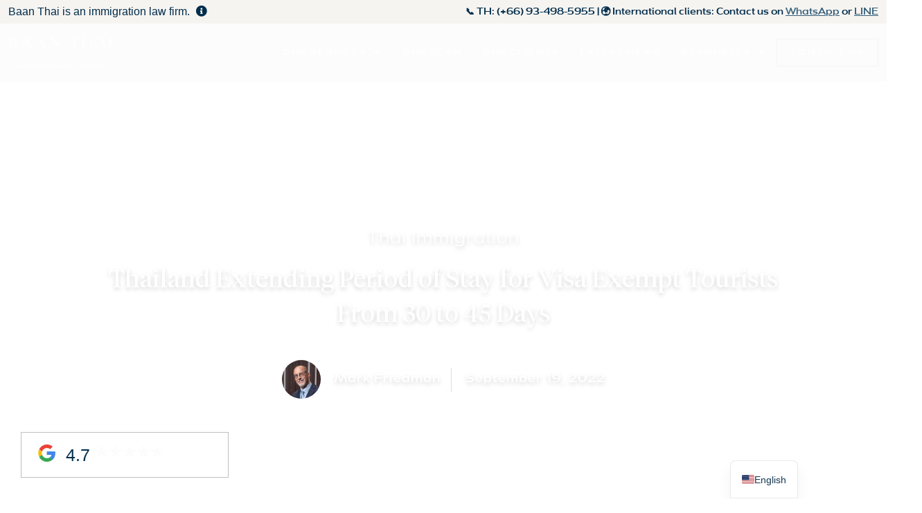

--- FILE ---
content_type: text/html; charset=UTF-8
request_url: https://btisolutions.co/oct-2022-thailand-extending-stay-period-visa-exempt-tourists/
body_size: 60418
content:
<script type="text/javascript">
_linkedin_partner_id = "8142881";
window._linkedin_data_partner_ids = window._linkedin_data_partner_ids || [];
window._linkedin_data_partner_ids.push(_linkedin_partner_id);
</script><script type="text/javascript">
(function(l) {
if (!l){window.lintrk = function(a,b){window.lintrk.q.push([a,b])};
window.lintrk.q=[]}
var s = document.getElementsByTagName("script")[0];
var b = document.createElement("script");
b.type = "text/javascript";b.async = true;
b.src = "https://snap.licdn.com/li.lms-analytics/insight.min.js";
s.parentNode.insertBefore(b, s);})(window.lintrk);
</script>
<noscript>
<img height="1" width="1" style="display:none;" alt="" src="https://px.ads.linkedin.com/collect/?pid=8142881&fmt=gif" />
</noscript>
<!doctype html>
<html lang="en-US">
<head> <script>
var gform;gform||(document.addEventListener("gform_main_scripts_loaded",function(){gform.scriptsLoaded=!0}),document.addEventListener("gform/theme/scripts_loaded",function(){gform.themeScriptsLoaded=!0}),window.addEventListener("DOMContentLoaded",function(){gform.domLoaded=!0}),gform={domLoaded:!1,scriptsLoaded:!1,themeScriptsLoaded:!1,isFormEditor:()=>"function"==typeof InitializeEditor,callIfLoaded:function(o){return!(!gform.domLoaded||!gform.scriptsLoaded||!gform.themeScriptsLoaded&&!gform.isFormEditor()||(gform.isFormEditor()&&console.warn("The use of gform.initializeOnLoaded() is deprecated in the form editor context and will be removed in Gravity Forms 3.1."),o(),0))},initializeOnLoaded:function(o){gform.callIfLoaded(o)||(document.addEventListener("gform_main_scripts_loaded",()=>{gform.scriptsLoaded=!0,gform.callIfLoaded(o)}),document.addEventListener("gform/theme/scripts_loaded",()=>{gform.themeScriptsLoaded=!0,gform.callIfLoaded(o)}),window.addEventListener("DOMContentLoaded",()=>{gform.domLoaded=!0,gform.callIfLoaded(o)}))},hooks:{action:{},filter:{}},addAction:function(o,r,e,t){gform.addHook("action",o,r,e,t)},addFilter:function(o,r,e,t){gform.addHook("filter",o,r,e,t)},doAction:function(o){gform.doHook("action",o,arguments)},applyFilters:function(o){return gform.doHook("filter",o,arguments)},removeAction:function(o,r){gform.removeHook("action",o,r)},removeFilter:function(o,r,e){gform.removeHook("filter",o,r,e)},addHook:function(o,r,e,t,n){null==gform.hooks[o][r]&&(gform.hooks[o][r]=[]);var d=gform.hooks[o][r];null==n&&(n=r+"_"+d.length),gform.hooks[o][r].push({tag:n,callable:e,priority:t=null==t?10:t})},doHook:function(r,o,e){var t;if(e=Array.prototype.slice.call(e,1),null!=gform.hooks[r][o]&&((o=gform.hooks[r][o]).sort(function(o,r){return o.priority-r.priority}),o.forEach(function(o){"function"!=typeof(t=o.callable)&&(t=window[t]),"action"==r?t.apply(null,e):e[0]=t.apply(null,e)})),"filter"==r)return e[0]},removeHook:function(o,r,t,n){var e;null!=gform.hooks[o][r]&&(e=(e=gform.hooks[o][r]).filter(function(o,r,e){return!!(null!=n&&n!=o.tag||null!=t&&t!=o.priority)}),gform.hooks[o][r]=e)}});
</script>
<meta charset="UTF-8"><script>if(navigator.userAgent.match(/MSIE|Internet Explorer/i)||navigator.userAgent.match(/Trident\/7\..*?rv:11/i)){var href=document.location.href;if(!href.match(/[?&]nowprocket/)){if(href.indexOf("?")==-1){if(href.indexOf("#")==-1){document.location.href=href+"?nowprocket=1"}else{document.location.href=href.replace("#","?nowprocket=1#")}}else{if(href.indexOf("#")==-1){document.location.href=href+"&nowprocket=1"}else{document.location.href=href.replace("#","&nowprocket=1#")}}}}</script><script>(()=>{class RocketLazyLoadScripts{constructor(){this.v="2.0.4",this.userEvents=["keydown","keyup","mousedown","mouseup","mousemove","mouseover","mouseout","touchmove","touchstart","touchend","touchcancel","wheel","click","dblclick","input"],this.attributeEvents=["onblur","onclick","oncontextmenu","ondblclick","onfocus","onmousedown","onmouseenter","onmouseleave","onmousemove","onmouseout","onmouseover","onmouseup","onmousewheel","onscroll","onsubmit"]}async t(){this.i(),this.o(),/iP(ad|hone)/.test(navigator.userAgent)&&this.h(),this.u(),this.l(this),this.m(),this.k(this),this.p(this),this._(),await Promise.all([this.R(),this.L()]),this.lastBreath=Date.now(),this.S(this),this.P(),this.D(),this.O(),this.M(),await this.C(this.delayedScripts.normal),await this.C(this.delayedScripts.defer),await this.C(this.delayedScripts.async),await this.T(),await this.F(),await this.j(),await this.A(),window.dispatchEvent(new Event("rocket-allScriptsLoaded")),this.everythingLoaded=!0,this.lastTouchEnd&&await new Promise(t=>setTimeout(t,500-Date.now()+this.lastTouchEnd)),this.I(),this.H(),this.U(),this.W()}i(){this.CSPIssue=sessionStorage.getItem("rocketCSPIssue"),document.addEventListener("securitypolicyviolation",t=>{this.CSPIssue||"script-src-elem"!==t.violatedDirective||"data"!==t.blockedURI||(this.CSPIssue=!0,sessionStorage.setItem("rocketCSPIssue",!0))},{isRocket:!0})}o(){window.addEventListener("pageshow",t=>{this.persisted=t.persisted,this.realWindowLoadedFired=!0},{isRocket:!0}),window.addEventListener("pagehide",()=>{this.onFirstUserAction=null},{isRocket:!0})}h(){let t;function e(e){t=e}window.addEventListener("touchstart",e,{isRocket:!0}),window.addEventListener("touchend",function i(o){o.changedTouches[0]&&t.changedTouches[0]&&Math.abs(o.changedTouches[0].pageX-t.changedTouches[0].pageX)<10&&Math.abs(o.changedTouches[0].pageY-t.changedTouches[0].pageY)<10&&o.timeStamp-t.timeStamp<200&&(window.removeEventListener("touchstart",e,{isRocket:!0}),window.removeEventListener("touchend",i,{isRocket:!0}),"INPUT"===o.target.tagName&&"text"===o.target.type||(o.target.dispatchEvent(new TouchEvent("touchend",{target:o.target,bubbles:!0})),o.target.dispatchEvent(new MouseEvent("mouseover",{target:o.target,bubbles:!0})),o.target.dispatchEvent(new PointerEvent("click",{target:o.target,bubbles:!0,cancelable:!0,detail:1,clientX:o.changedTouches[0].clientX,clientY:o.changedTouches[0].clientY})),event.preventDefault()))},{isRocket:!0})}q(t){this.userActionTriggered||("mousemove"!==t.type||this.firstMousemoveIgnored?"keyup"===t.type||"mouseover"===t.type||"mouseout"===t.type||(this.userActionTriggered=!0,this.onFirstUserAction&&this.onFirstUserAction()):this.firstMousemoveIgnored=!0),"click"===t.type&&t.preventDefault(),t.stopPropagation(),t.stopImmediatePropagation(),"touchstart"===this.lastEvent&&"touchend"===t.type&&(this.lastTouchEnd=Date.now()),"click"===t.type&&(this.lastTouchEnd=0),this.lastEvent=t.type,t.composedPath&&t.composedPath()[0].getRootNode()instanceof ShadowRoot&&(t.rocketTarget=t.composedPath()[0]),this.savedUserEvents.push(t)}u(){this.savedUserEvents=[],this.userEventHandler=this.q.bind(this),this.userEvents.forEach(t=>window.addEventListener(t,this.userEventHandler,{passive:!1,isRocket:!0})),document.addEventListener("visibilitychange",this.userEventHandler,{isRocket:!0})}U(){this.userEvents.forEach(t=>window.removeEventListener(t,this.userEventHandler,{passive:!1,isRocket:!0})),document.removeEventListener("visibilitychange",this.userEventHandler,{isRocket:!0}),this.savedUserEvents.forEach(t=>{(t.rocketTarget||t.target).dispatchEvent(new window[t.constructor.name](t.type,t))})}m(){const t="return false",e=Array.from(this.attributeEvents,t=>"data-rocket-"+t),i="["+this.attributeEvents.join("],[")+"]",o="[data-rocket-"+this.attributeEvents.join("],[data-rocket-")+"]",s=(e,i,o)=>{o&&o!==t&&(e.setAttribute("data-rocket-"+i,o),e["rocket"+i]=new Function("event",o),e.setAttribute(i,t))};new MutationObserver(t=>{for(const n of t)"attributes"===n.type&&(n.attributeName.startsWith("data-rocket-")||this.everythingLoaded?n.attributeName.startsWith("data-rocket-")&&this.everythingLoaded&&this.N(n.target,n.attributeName.substring(12)):s(n.target,n.attributeName,n.target.getAttribute(n.attributeName))),"childList"===n.type&&n.addedNodes.forEach(t=>{if(t.nodeType===Node.ELEMENT_NODE)if(this.everythingLoaded)for(const i of[t,...t.querySelectorAll(o)])for(const t of i.getAttributeNames())e.includes(t)&&this.N(i,t.substring(12));else for(const e of[t,...t.querySelectorAll(i)])for(const t of e.getAttributeNames())this.attributeEvents.includes(t)&&s(e,t,e.getAttribute(t))})}).observe(document,{subtree:!0,childList:!0,attributeFilter:[...this.attributeEvents,...e]})}I(){this.attributeEvents.forEach(t=>{document.querySelectorAll("[data-rocket-"+t+"]").forEach(e=>{this.N(e,t)})})}N(t,e){const i=t.getAttribute("data-rocket-"+e);i&&(t.setAttribute(e,i),t.removeAttribute("data-rocket-"+e))}k(t){Object.defineProperty(HTMLElement.prototype,"onclick",{get(){return this.rocketonclick||null},set(e){this.rocketonclick=e,this.setAttribute(t.everythingLoaded?"onclick":"data-rocket-onclick","this.rocketonclick(event)")}})}S(t){function e(e,i){let o=e[i];e[i]=null,Object.defineProperty(e,i,{get:()=>o,set(s){t.everythingLoaded?o=s:e["rocket"+i]=o=s}})}e(document,"onreadystatechange"),e(window,"onload"),e(window,"onpageshow");try{Object.defineProperty(document,"readyState",{get:()=>t.rocketReadyState,set(e){t.rocketReadyState=e},configurable:!0}),document.readyState="loading"}catch(t){console.log("WPRocket DJE readyState conflict, bypassing")}}l(t){this.originalAddEventListener=EventTarget.prototype.addEventListener,this.originalRemoveEventListener=EventTarget.prototype.removeEventListener,this.savedEventListeners=[],EventTarget.prototype.addEventListener=function(e,i,o){o&&o.isRocket||!t.B(e,this)&&!t.userEvents.includes(e)||t.B(e,this)&&!t.userActionTriggered||e.startsWith("rocket-")||t.everythingLoaded?t.originalAddEventListener.call(this,e,i,o):(t.savedEventListeners.push({target:this,remove:!1,type:e,func:i,options:o}),"mouseenter"!==e&&"mouseleave"!==e||t.originalAddEventListener.call(this,e,t.savedUserEvents.push,o))},EventTarget.prototype.removeEventListener=function(e,i,o){o&&o.isRocket||!t.B(e,this)&&!t.userEvents.includes(e)||t.B(e,this)&&!t.userActionTriggered||e.startsWith("rocket-")||t.everythingLoaded?t.originalRemoveEventListener.call(this,e,i,o):t.savedEventListeners.push({target:this,remove:!0,type:e,func:i,options:o})}}J(t,e){this.savedEventListeners=this.savedEventListeners.filter(i=>{let o=i.type,s=i.target||window;return e!==o||t!==s||(this.B(o,s)&&(i.type="rocket-"+o),this.$(i),!1)})}H(){EventTarget.prototype.addEventListener=this.originalAddEventListener,EventTarget.prototype.removeEventListener=this.originalRemoveEventListener,this.savedEventListeners.forEach(t=>this.$(t))}$(t){t.remove?this.originalRemoveEventListener.call(t.target,t.type,t.func,t.options):this.originalAddEventListener.call(t.target,t.type,t.func,t.options)}p(t){let e;function i(e){return t.everythingLoaded?e:e.split(" ").map(t=>"load"===t||t.startsWith("load.")?"rocket-jquery-load":t).join(" ")}function o(o){function s(e){const s=o.fn[e];o.fn[e]=o.fn.init.prototype[e]=function(){return this[0]===window&&t.userActionTriggered&&("string"==typeof arguments[0]||arguments[0]instanceof String?arguments[0]=i(arguments[0]):"object"==typeof arguments[0]&&Object.keys(arguments[0]).forEach(t=>{const e=arguments[0][t];delete arguments[0][t],arguments[0][i(t)]=e})),s.apply(this,arguments),this}}if(o&&o.fn&&!t.allJQueries.includes(o)){const e={DOMContentLoaded:[],"rocket-DOMContentLoaded":[]};for(const t in e)document.addEventListener(t,()=>{e[t].forEach(t=>t())},{isRocket:!0});o.fn.ready=o.fn.init.prototype.ready=function(i){function s(){parseInt(o.fn.jquery)>2?setTimeout(()=>i.bind(document)(o)):i.bind(document)(o)}return"function"==typeof i&&(t.realDomReadyFired?!t.userActionTriggered||t.fauxDomReadyFired?s():e["rocket-DOMContentLoaded"].push(s):e.DOMContentLoaded.push(s)),o([])},s("on"),s("one"),s("off"),t.allJQueries.push(o)}e=o}t.allJQueries=[],o(window.jQuery),Object.defineProperty(window,"jQuery",{get:()=>e,set(t){o(t)}})}P(){const t=new Map;document.write=document.writeln=function(e){const i=document.currentScript,o=document.createRange(),s=i.parentElement;let n=t.get(i);void 0===n&&(n=i.nextSibling,t.set(i,n));const c=document.createDocumentFragment();o.setStart(c,0),c.appendChild(o.createContextualFragment(e)),s.insertBefore(c,n)}}async R(){return new Promise(t=>{this.userActionTriggered?t():this.onFirstUserAction=t})}async L(){return new Promise(t=>{document.addEventListener("DOMContentLoaded",()=>{this.realDomReadyFired=!0,t()},{isRocket:!0})})}async j(){return this.realWindowLoadedFired?Promise.resolve():new Promise(t=>{window.addEventListener("load",t,{isRocket:!0})})}M(){this.pendingScripts=[];this.scriptsMutationObserver=new MutationObserver(t=>{for(const e of t)e.addedNodes.forEach(t=>{"SCRIPT"!==t.tagName||t.noModule||t.isWPRocket||this.pendingScripts.push({script:t,promise:new Promise(e=>{const i=()=>{const i=this.pendingScripts.findIndex(e=>e.script===t);i>=0&&this.pendingScripts.splice(i,1),e()};t.addEventListener("load",i,{isRocket:!0}),t.addEventListener("error",i,{isRocket:!0}),setTimeout(i,1e3)})})})}),this.scriptsMutationObserver.observe(document,{childList:!0,subtree:!0})}async F(){await this.X(),this.pendingScripts.length?(await this.pendingScripts[0].promise,await this.F()):this.scriptsMutationObserver.disconnect()}D(){this.delayedScripts={normal:[],async:[],defer:[]},document.querySelectorAll("script[type$=rocketlazyloadscript]").forEach(t=>{t.hasAttribute("data-rocket-src")?t.hasAttribute("async")&&!1!==t.async?this.delayedScripts.async.push(t):t.hasAttribute("defer")&&!1!==t.defer||"module"===t.getAttribute("data-rocket-type")?this.delayedScripts.defer.push(t):this.delayedScripts.normal.push(t):this.delayedScripts.normal.push(t)})}async _(){await this.L();let t=[];document.querySelectorAll("script[type$=rocketlazyloadscript][data-rocket-src]").forEach(e=>{let i=e.getAttribute("data-rocket-src");if(i&&!i.startsWith("data:")){i.startsWith("//")&&(i=location.protocol+i);try{const o=new URL(i).origin;o!==location.origin&&t.push({src:o,crossOrigin:e.crossOrigin||"module"===e.getAttribute("data-rocket-type")})}catch(t){}}}),t=[...new Map(t.map(t=>[JSON.stringify(t),t])).values()],this.Y(t,"preconnect")}async G(t){if(await this.K(),!0!==t.noModule||!("noModule"in HTMLScriptElement.prototype))return new Promise(e=>{let i;function o(){(i||t).setAttribute("data-rocket-status","executed"),e()}try{if(navigator.userAgent.includes("Firefox/")||""===navigator.vendor||this.CSPIssue)i=document.createElement("script"),[...t.attributes].forEach(t=>{let e=t.nodeName;"type"!==e&&("data-rocket-type"===e&&(e="type"),"data-rocket-src"===e&&(e="src"),i.setAttribute(e,t.nodeValue))}),t.text&&(i.text=t.text),t.nonce&&(i.nonce=t.nonce),i.hasAttribute("src")?(i.addEventListener("load",o,{isRocket:!0}),i.addEventListener("error",()=>{i.setAttribute("data-rocket-status","failed-network"),e()},{isRocket:!0}),setTimeout(()=>{i.isConnected||e()},1)):(i.text=t.text,o()),i.isWPRocket=!0,t.parentNode.replaceChild(i,t);else{const i=t.getAttribute("data-rocket-type"),s=t.getAttribute("data-rocket-src");i?(t.type=i,t.removeAttribute("data-rocket-type")):t.removeAttribute("type"),t.addEventListener("load",o,{isRocket:!0}),t.addEventListener("error",i=>{this.CSPIssue&&i.target.src.startsWith("data:")?(console.log("WPRocket: CSP fallback activated"),t.removeAttribute("src"),this.G(t).then(e)):(t.setAttribute("data-rocket-status","failed-network"),e())},{isRocket:!0}),s?(t.fetchPriority="high",t.removeAttribute("data-rocket-src"),t.src=s):t.src="data:text/javascript;base64,"+window.btoa(unescape(encodeURIComponent(t.text)))}}catch(i){t.setAttribute("data-rocket-status","failed-transform"),e()}});t.setAttribute("data-rocket-status","skipped")}async C(t){const e=t.shift();return e?(e.isConnected&&await this.G(e),this.C(t)):Promise.resolve()}O(){this.Y([...this.delayedScripts.normal,...this.delayedScripts.defer,...this.delayedScripts.async],"preload")}Y(t,e){this.trash=this.trash||[];let i=!0;var o=document.createDocumentFragment();t.forEach(t=>{const s=t.getAttribute&&t.getAttribute("data-rocket-src")||t.src;if(s&&!s.startsWith("data:")){const n=document.createElement("link");n.href=s,n.rel=e,"preconnect"!==e&&(n.as="script",n.fetchPriority=i?"high":"low"),t.getAttribute&&"module"===t.getAttribute("data-rocket-type")&&(n.crossOrigin=!0),t.crossOrigin&&(n.crossOrigin=t.crossOrigin),t.integrity&&(n.integrity=t.integrity),t.nonce&&(n.nonce=t.nonce),o.appendChild(n),this.trash.push(n),i=!1}}),document.head.appendChild(o)}W(){this.trash.forEach(t=>t.remove())}async T(){try{document.readyState="interactive"}catch(t){}this.fauxDomReadyFired=!0;try{await this.K(),this.J(document,"readystatechange"),document.dispatchEvent(new Event("rocket-readystatechange")),await this.K(),document.rocketonreadystatechange&&document.rocketonreadystatechange(),await this.K(),this.J(document,"DOMContentLoaded"),document.dispatchEvent(new Event("rocket-DOMContentLoaded")),await this.K(),this.J(window,"DOMContentLoaded"),window.dispatchEvent(new Event("rocket-DOMContentLoaded"))}catch(t){console.error(t)}}async A(){try{document.readyState="complete"}catch(t){}try{await this.K(),this.J(document,"readystatechange"),document.dispatchEvent(new Event("rocket-readystatechange")),await this.K(),document.rocketonreadystatechange&&document.rocketonreadystatechange(),await this.K(),this.J(window,"load"),window.dispatchEvent(new Event("rocket-load")),await this.K(),window.rocketonload&&window.rocketonload(),await this.K(),this.allJQueries.forEach(t=>t(window).trigger("rocket-jquery-load")),await this.K(),this.J(window,"pageshow");const t=new Event("rocket-pageshow");t.persisted=this.persisted,window.dispatchEvent(t),await this.K(),window.rocketonpageshow&&window.rocketonpageshow({persisted:this.persisted})}catch(t){console.error(t)}}async K(){Date.now()-this.lastBreath>45&&(await this.X(),this.lastBreath=Date.now())}async X(){return document.hidden?new Promise(t=>setTimeout(t)):new Promise(t=>requestAnimationFrame(t))}B(t,e){return e===document&&"readystatechange"===t||(e===document&&"DOMContentLoaded"===t||(e===window&&"DOMContentLoaded"===t||(e===window&&"load"===t||e===window&&"pageshow"===t)))}static run(){(new RocketLazyLoadScripts).t()}}RocketLazyLoadScripts.run()})();</script>
	
	<meta name="viewport" content="width=device-width, initial-scale=1">
	<link rel="profile" href="https://gmpg.org/xfn/11">
	<meta name='robots' content='index, follow, max-image-preview:large, max-snippet:-1, max-video-preview:-1' />

	<!-- This site is optimized with the Yoast SEO plugin v26.7 - https://yoast.com/wordpress/plugins/seo/ -->
	<title>Thailand Extending Period of Stay for Visa Exempt Tourists From 30 to 45 Days | Baan Thai - Immigration Lawyer Thailand</title>
	<link rel="canonical" href="https://btisolutions.co/oct-2022-thailand-extending-stay-period-visa-exempt-tourists/" />
	<meta property="og:locale" content="en_US" />
	<meta property="og:type" content="article" />
	<meta property="og:title" content="Thailand Extending Period of Stay for Visa Exempt Tourists From 30 to 45 Days | Baan Thai - Immigration Lawyer Thailand" />
	<meta property="og:description" content="What are the details? Beginning October 1, 2022, Thailand is extending the period of stay for visa exempt tourists from 30 to 45 days.&nbsp; The extended period of stay will be in effect until March 31, 2023.&nbsp; Visa exempt visitors may also extend their stay by another 30 days at Bureau of Immigration Offices throughout [&hellip;]" />
	<meta property="og:url" content="https://btisolutions.co/oct-2022-thailand-extending-stay-period-visa-exempt-tourists/" />
	<meta property="og:site_name" content="Baan Thai - Immigration Lawyer Thailand" />
	<meta property="article:author" content="https://www.facebook.com/BaanThaiSolutions/" />
	<meta property="article:published_time" content="2022-09-19T12:05:23+00:00" />
	<meta property="article:modified_time" content="2023-04-12T10:44:15+00:00" />
	<meta property="og:image" content="https://btisolutions.co/wp-content/uploads/2021/11/masthead-blog-thailand-extending-stay-period-visa-exempt-tourists.jpg" />
	<meta property="og:image:width" content="1600" />
	<meta property="og:image:height" content="644" />
	<meta property="og:image:type" content="image/jpeg" />
	<meta name="author" content="Mark Friedman" />
	<meta name="twitter:card" content="summary_large_image" />
	<meta name="twitter:label1" content="Written by" />
	<meta name="twitter:data1" content="Mark Friedman" />
	<meta name="twitter:label2" content="Est. reading time" />
	<meta name="twitter:data2" content="1 minute" />
	<script type="application/ld+json" class="yoast-schema-graph">{"@context":"https://schema.org","@graph":[{"@type":"Article","@id":"https://btisolutions.co/oct-2022-thailand-extending-stay-period-visa-exempt-tourists/#article","isPartOf":{"@id":"https://btisolutions.co/oct-2022-thailand-extending-stay-period-visa-exempt-tourists/"},"author":{"name":"Mark Friedman","@id":"https://btisolutions.co/#/schema/person/e5c35772c2c1a10851183ff218e9476a"},"headline":"Thailand Extending Period of Stay for Visa Exempt Tourists From 30 to 45 Days","datePublished":"2022-09-19T12:05:23+00:00","dateModified":"2023-04-12T10:44:15+00:00","mainEntityOfPage":{"@id":"https://btisolutions.co/oct-2022-thailand-extending-stay-period-visa-exempt-tourists/"},"wordCount":171,"image":{"@id":"https://btisolutions.co/oct-2022-thailand-extending-stay-period-visa-exempt-tourists/#primaryimage"},"thumbnailUrl":"https://btisolutions.co/wp-content/uploads/2021/11/masthead-blog-thailand-extending-stay-period-visa-exempt-tourists.jpg","articleSection":["Thai Immigration"],"inLanguage":"en-US"},{"@type":"WebPage","@id":"https://btisolutions.co/oct-2022-thailand-extending-stay-period-visa-exempt-tourists/","url":"https://btisolutions.co/oct-2022-thailand-extending-stay-period-visa-exempt-tourists/","name":"Thailand Extending Period of Stay for Visa Exempt Tourists From 30 to 45 Days | Baan Thai - Immigration Lawyer Thailand","isPartOf":{"@id":"https://btisolutions.co/#website"},"primaryImageOfPage":{"@id":"https://btisolutions.co/oct-2022-thailand-extending-stay-period-visa-exempt-tourists/#primaryimage"},"image":{"@id":"https://btisolutions.co/oct-2022-thailand-extending-stay-period-visa-exempt-tourists/#primaryimage"},"thumbnailUrl":"https://btisolutions.co/wp-content/uploads/2021/11/masthead-blog-thailand-extending-stay-period-visa-exempt-tourists.jpg","datePublished":"2022-09-19T12:05:23+00:00","dateModified":"2023-04-12T10:44:15+00:00","author":{"@id":"https://btisolutions.co/#/schema/person/e5c35772c2c1a10851183ff218e9476a"},"breadcrumb":{"@id":"https://btisolutions.co/oct-2022-thailand-extending-stay-period-visa-exempt-tourists/#breadcrumb"},"inLanguage":"en-US","potentialAction":[{"@type":"ReadAction","target":["https://btisolutions.co/oct-2022-thailand-extending-stay-period-visa-exempt-tourists/"]}]},{"@type":"ImageObject","inLanguage":"en-US","@id":"https://btisolutions.co/oct-2022-thailand-extending-stay-period-visa-exempt-tourists/#primaryimage","url":"https://btisolutions.co/wp-content/uploads/2021/11/masthead-blog-thailand-extending-stay-period-visa-exempt-tourists.jpg","contentUrl":"https://btisolutions.co/wp-content/uploads/2021/11/masthead-blog-thailand-extending-stay-period-visa-exempt-tourists.jpg","width":1600,"height":644,"caption":"masthead blog thailand extending stay period visa exempt tourists"},{"@type":"BreadcrumbList","@id":"https://btisolutions.co/oct-2022-thailand-extending-stay-period-visa-exempt-tourists/#breadcrumb","itemListElement":[{"@type":"ListItem","position":1,"name":"Home","item":"https://btisolutions.co/"},{"@type":"ListItem","position":2,"name":"Latest News","item":"https://btisolutions.co/latest-news/"},{"@type":"ListItem","position":3,"name":"Thailand Extending Period of Stay for Visa Exempt Tourists From 30 to 45 Days"}]},{"@type":"WebSite","@id":"https://btisolutions.co/#website","url":"https://btisolutions.co/","name":"Baan Thai - Immigration Lawyer Thailand","description":"","potentialAction":[{"@type":"SearchAction","target":{"@type":"EntryPoint","urlTemplate":"https://btisolutions.co/?s={search_term_string}"},"query-input":{"@type":"PropertyValueSpecification","valueRequired":true,"valueName":"search_term_string"}}],"inLanguage":"en-US"},{"@type":"Person","@id":"https://btisolutions.co/#/schema/person/e5c35772c2c1a10851183ff218e9476a","name":"Mark Friedman","image":{"@type":"ImageObject","inLanguage":"en-US","@id":"https://btisolutions.co/#/schema/person/image/","url":"https://btisolutions.co/wp-content/uploads/2022/04/mark-profile-tie-96x96.jpeg","contentUrl":"https://btisolutions.co/wp-content/uploads/2022/04/mark-profile-tie-96x96.jpeg","caption":"Mark Friedman"},"description":"Mark is a member of the California Bar and a 1987 graduate with honors from the University of Southern California Gould School of Law.","sameAs":["https://btisolutions.co/","https://www.facebook.com/BaanThaiSolutions/","https://www.linkedin.com/in/mark-friedman-a8b93111/"]}]}</script>
	<!-- / Yoast SEO plugin. -->


<script type="rocketlazyloadscript" data-rocket-type='application/javascript'  id='pys-version-script'>console.log('PixelYourSite Free version 11.1.5.2');</script>
<link rel='dns-prefetch' href='//s.ksrndkehqnwntyxlhgto.com' />
<link rel='dns-prefetch' href='//maps.googleapis.com' />
<link rel='dns-prefetch' href='//maps.gstatic.com' />
<link rel='dns-prefetch' href='//fonts.googleapis.com' />
<link rel='dns-prefetch' href='//fonts.gstatic.com' />
<link rel='dns-prefetch' href='//use.fontawesome.com' />
<link rel='dns-prefetch' href='//ajax.googleapis.com' />
<link rel='dns-prefetch' href='//apis.google.com' />
<link rel='dns-prefetch' href='//google-analytics.com' />
<link rel='dns-prefetch' href='//www.google-analytics.com' />
<link rel='dns-prefetch' href='//ssl.google-analytics.com' />
<link rel='dns-prefetch' href='//www.googletagmanager.com' />
<link rel='dns-prefetch' href='//www.googletagservices.com' />
<link rel='dns-prefetch' href='//googleads.g.doubleclick.net' />
<link rel='dns-prefetch' href='//adservice.google.com' />
<link rel='dns-prefetch' href='//pagead2.googlesyndication.com' />
<link rel='dns-prefetch' href='//tpc.googlesyndication.com' />
<link rel='dns-prefetch' href='//youtube.com' />
<link rel='dns-prefetch' href='//i.ytimg.com' />
<link rel='dns-prefetch' href='//player.vimeo.com' />
<link rel='dns-prefetch' href='//api.pinterest.com' />
<link rel='dns-prefetch' href='//assets.pinterest.com' />
<link rel='dns-prefetch' href='//connect.facebook.net' />
<link rel='dns-prefetch' href='//platform.twitter.com' />
<link rel='dns-prefetch' href='//syndication.twitter.com' />
<link rel='dns-prefetch' href='//platform.instagram.com' />
<link rel='dns-prefetch' href='//referrer.disqus.com' />
<link rel='dns-prefetch' href='//c.disquscdn.com' />
<link rel='dns-prefetch' href='//cdnjs.cloudflare.com' />
<link rel='dns-prefetch' href='//cdn.ampproject.org' />
<link rel='dns-prefetch' href='//pixel.wp.com' />
<link rel='dns-prefetch' href='//disqus.com' />
<link rel='dns-prefetch' href='//s.gravatar.com' />
<link rel='dns-prefetch' href='//0.gravatar.com' />
<link rel='dns-prefetch' href='//2.gravatar.com' />
<link rel='dns-prefetch' href='//1.gravatar.com' />
<link rel='dns-prefetch' href='//sitename.disqus.com' />
<link rel='dns-prefetch' href='//s7.addthis.com' />
<link rel='dns-prefetch' href='//platform.linkedin.com' />
<link rel='dns-prefetch' href='//w.sharethis.com' />
<link rel='dns-prefetch' href='//s0.wp.com' />
<link rel='dns-prefetch' href='//s1.wp.com' />
<link rel='dns-prefetch' href='//s2.wp.com' />
<link rel='dns-prefetch' href='//stats.wp.com' />
<link rel='dns-prefetch' href='//ajax.microsoft.com' />
<link rel='dns-prefetch' href='//ajax.aspnetcdn.com' />
<link rel='dns-prefetch' href='//s3.amazonaws.com' />
<link rel='dns-prefetch' href='//code.jquery.com' />
<link rel='dns-prefetch' href='//stackpath.bootstrapcdn.com' />
<link rel='dns-prefetch' href='//github.githubassets.com' />
<link rel='dns-prefetch' href='//ad.doubleclick.net' />
<link rel='dns-prefetch' href='//stats.g.doubleclick.net' />
<link rel='dns-prefetch' href='//cm.g.doubleclick.net' />
<link rel='dns-prefetch' href='//stats.buysellads.com' />
<link rel='dns-prefetch' href='//s3.buysellads.com' />
<link rel='dns-prefetch' href='//fast.wistia.net' />
<link rel='dns-prefetch' href='//www.googleadservices.com' />

<link rel="alternate" type="application/rss+xml" title="Baan Thai - Immigration Lawyer Thailand &raquo; Feed" href="https://btisolutions.co/feed/" />
<link rel="alternate" type="application/rss+xml" title="Baan Thai - Immigration Lawyer Thailand &raquo; Comments Feed" href="https://btisolutions.co/comments/feed/" />
<link rel="alternate" title="oEmbed (JSON)" type="application/json+oembed" href="https://btisolutions.co/wp-json/oembed/1.0/embed?url=https%3A%2F%2Fbtisolutions.co%2Foct-2022-thailand-extending-stay-period-visa-exempt-tourists%2F" />
<link rel="alternate" title="oEmbed (XML)" type="text/xml+oembed" href="https://btisolutions.co/wp-json/oembed/1.0/embed?url=https%3A%2F%2Fbtisolutions.co%2Foct-2022-thailand-extending-stay-period-visa-exempt-tourists%2F&#038;format=xml" />
<style id='wp-img-auto-sizes-contain-inline-css'>
img:is([sizes=auto i],[sizes^="auto," i]){contain-intrinsic-size:3000px 1500px}
/*# sourceURL=wp-img-auto-sizes-contain-inline-css */
</style>
<link data-minify="1" rel='stylesheet' id='dce-animations-css' href='https://btisolutions.co/wp-content/cache/min/1/wp-content/plugins/dynamic-content-for-elementor/assets/css/animations.css?ver=1768467474' media='all' />
<style id='wp-emoji-styles-inline-css'>

	img.wp-smiley, img.emoji {
		display: inline !important;
		border: none !important;
		box-shadow: none !important;
		height: 1em !important;
		width: 1em !important;
		margin: 0 0.07em !important;
		vertical-align: -0.1em !important;
		background: none !important;
		padding: 0 !important;
	}
/*# sourceURL=wp-emoji-styles-inline-css */
</style>
<link data-minify="1" rel='stylesheet' id='jet-engine-frontend-css' href='https://btisolutions.co/wp-content/cache/min/1/wp-content/plugins/jet-engine/assets/css/frontend.css?ver=1768467474' media='all' />
<style id='global-styles-inline-css'>
:root{--wp--preset--aspect-ratio--square: 1;--wp--preset--aspect-ratio--4-3: 4/3;--wp--preset--aspect-ratio--3-4: 3/4;--wp--preset--aspect-ratio--3-2: 3/2;--wp--preset--aspect-ratio--2-3: 2/3;--wp--preset--aspect-ratio--16-9: 16/9;--wp--preset--aspect-ratio--9-16: 9/16;--wp--preset--color--black: #000000;--wp--preset--color--cyan-bluish-gray: #abb8c3;--wp--preset--color--white: #ffffff;--wp--preset--color--pale-pink: #f78da7;--wp--preset--color--vivid-red: #cf2e2e;--wp--preset--color--luminous-vivid-orange: #ff6900;--wp--preset--color--luminous-vivid-amber: #fcb900;--wp--preset--color--light-green-cyan: #7bdcb5;--wp--preset--color--vivid-green-cyan: #00d084;--wp--preset--color--pale-cyan-blue: #8ed1fc;--wp--preset--color--vivid-cyan-blue: #0693e3;--wp--preset--color--vivid-purple: #9b51e0;--wp--preset--gradient--vivid-cyan-blue-to-vivid-purple: linear-gradient(135deg,rgb(6,147,227) 0%,rgb(155,81,224) 100%);--wp--preset--gradient--light-green-cyan-to-vivid-green-cyan: linear-gradient(135deg,rgb(122,220,180) 0%,rgb(0,208,130) 100%);--wp--preset--gradient--luminous-vivid-amber-to-luminous-vivid-orange: linear-gradient(135deg,rgb(252,185,0) 0%,rgb(255,105,0) 100%);--wp--preset--gradient--luminous-vivid-orange-to-vivid-red: linear-gradient(135deg,rgb(255,105,0) 0%,rgb(207,46,46) 100%);--wp--preset--gradient--very-light-gray-to-cyan-bluish-gray: linear-gradient(135deg,rgb(238,238,238) 0%,rgb(169,184,195) 100%);--wp--preset--gradient--cool-to-warm-spectrum: linear-gradient(135deg,rgb(74,234,220) 0%,rgb(151,120,209) 20%,rgb(207,42,186) 40%,rgb(238,44,130) 60%,rgb(251,105,98) 80%,rgb(254,248,76) 100%);--wp--preset--gradient--blush-light-purple: linear-gradient(135deg,rgb(255,206,236) 0%,rgb(152,150,240) 100%);--wp--preset--gradient--blush-bordeaux: linear-gradient(135deg,rgb(254,205,165) 0%,rgb(254,45,45) 50%,rgb(107,0,62) 100%);--wp--preset--gradient--luminous-dusk: linear-gradient(135deg,rgb(255,203,112) 0%,rgb(199,81,192) 50%,rgb(65,88,208) 100%);--wp--preset--gradient--pale-ocean: linear-gradient(135deg,rgb(255,245,203) 0%,rgb(182,227,212) 50%,rgb(51,167,181) 100%);--wp--preset--gradient--electric-grass: linear-gradient(135deg,rgb(202,248,128) 0%,rgb(113,206,126) 100%);--wp--preset--gradient--midnight: linear-gradient(135deg,rgb(2,3,129) 0%,rgb(40,116,252) 100%);--wp--preset--font-size--small: 13px;--wp--preset--font-size--medium: 20px;--wp--preset--font-size--large: 36px;--wp--preset--font-size--x-large: 42px;--wp--preset--spacing--20: 0.44rem;--wp--preset--spacing--30: 0.67rem;--wp--preset--spacing--40: 1rem;--wp--preset--spacing--50: 1.5rem;--wp--preset--spacing--60: 2.25rem;--wp--preset--spacing--70: 3.38rem;--wp--preset--spacing--80: 5.06rem;--wp--preset--shadow--natural: 6px 6px 9px rgba(0, 0, 0, 0.2);--wp--preset--shadow--deep: 12px 12px 50px rgba(0, 0, 0, 0.4);--wp--preset--shadow--sharp: 6px 6px 0px rgba(0, 0, 0, 0.2);--wp--preset--shadow--outlined: 6px 6px 0px -3px rgb(255, 255, 255), 6px 6px rgb(0, 0, 0);--wp--preset--shadow--crisp: 6px 6px 0px rgb(0, 0, 0);}:root { --wp--style--global--content-size: 800px;--wp--style--global--wide-size: 1200px; }:where(body) { margin: 0; }.wp-site-blocks > .alignleft { float: left; margin-right: 2em; }.wp-site-blocks > .alignright { float: right; margin-left: 2em; }.wp-site-blocks > .aligncenter { justify-content: center; margin-left: auto; margin-right: auto; }:where(.wp-site-blocks) > * { margin-block-start: 24px; margin-block-end: 0; }:where(.wp-site-blocks) > :first-child { margin-block-start: 0; }:where(.wp-site-blocks) > :last-child { margin-block-end: 0; }:root { --wp--style--block-gap: 24px; }:root :where(.is-layout-flow) > :first-child{margin-block-start: 0;}:root :where(.is-layout-flow) > :last-child{margin-block-end: 0;}:root :where(.is-layout-flow) > *{margin-block-start: 24px;margin-block-end: 0;}:root :where(.is-layout-constrained) > :first-child{margin-block-start: 0;}:root :where(.is-layout-constrained) > :last-child{margin-block-end: 0;}:root :where(.is-layout-constrained) > *{margin-block-start: 24px;margin-block-end: 0;}:root :where(.is-layout-flex){gap: 24px;}:root :where(.is-layout-grid){gap: 24px;}.is-layout-flow > .alignleft{float: left;margin-inline-start: 0;margin-inline-end: 2em;}.is-layout-flow > .alignright{float: right;margin-inline-start: 2em;margin-inline-end: 0;}.is-layout-flow > .aligncenter{margin-left: auto !important;margin-right: auto !important;}.is-layout-constrained > .alignleft{float: left;margin-inline-start: 0;margin-inline-end: 2em;}.is-layout-constrained > .alignright{float: right;margin-inline-start: 2em;margin-inline-end: 0;}.is-layout-constrained > .aligncenter{margin-left: auto !important;margin-right: auto !important;}.is-layout-constrained > :where(:not(.alignleft):not(.alignright):not(.alignfull)){max-width: var(--wp--style--global--content-size);margin-left: auto !important;margin-right: auto !important;}.is-layout-constrained > .alignwide{max-width: var(--wp--style--global--wide-size);}body .is-layout-flex{display: flex;}.is-layout-flex{flex-wrap: wrap;align-items: center;}.is-layout-flex > :is(*, div){margin: 0;}body .is-layout-grid{display: grid;}.is-layout-grid > :is(*, div){margin: 0;}body{padding-top: 0px;padding-right: 0px;padding-bottom: 0px;padding-left: 0px;}a:where(:not(.wp-element-button)){text-decoration: underline;}:root :where(.wp-element-button, .wp-block-button__link){background-color: #32373c;border-width: 0;color: #fff;font-family: inherit;font-size: inherit;font-style: inherit;font-weight: inherit;letter-spacing: inherit;line-height: inherit;padding-top: calc(0.667em + 2px);padding-right: calc(1.333em + 2px);padding-bottom: calc(0.667em + 2px);padding-left: calc(1.333em + 2px);text-decoration: none;text-transform: inherit;}.has-black-color{color: var(--wp--preset--color--black) !important;}.has-cyan-bluish-gray-color{color: var(--wp--preset--color--cyan-bluish-gray) !important;}.has-white-color{color: var(--wp--preset--color--white) !important;}.has-pale-pink-color{color: var(--wp--preset--color--pale-pink) !important;}.has-vivid-red-color{color: var(--wp--preset--color--vivid-red) !important;}.has-luminous-vivid-orange-color{color: var(--wp--preset--color--luminous-vivid-orange) !important;}.has-luminous-vivid-amber-color{color: var(--wp--preset--color--luminous-vivid-amber) !important;}.has-light-green-cyan-color{color: var(--wp--preset--color--light-green-cyan) !important;}.has-vivid-green-cyan-color{color: var(--wp--preset--color--vivid-green-cyan) !important;}.has-pale-cyan-blue-color{color: var(--wp--preset--color--pale-cyan-blue) !important;}.has-vivid-cyan-blue-color{color: var(--wp--preset--color--vivid-cyan-blue) !important;}.has-vivid-purple-color{color: var(--wp--preset--color--vivid-purple) !important;}.has-black-background-color{background-color: var(--wp--preset--color--black) !important;}.has-cyan-bluish-gray-background-color{background-color: var(--wp--preset--color--cyan-bluish-gray) !important;}.has-white-background-color{background-color: var(--wp--preset--color--white) !important;}.has-pale-pink-background-color{background-color: var(--wp--preset--color--pale-pink) !important;}.has-vivid-red-background-color{background-color: var(--wp--preset--color--vivid-red) !important;}.has-luminous-vivid-orange-background-color{background-color: var(--wp--preset--color--luminous-vivid-orange) !important;}.has-luminous-vivid-amber-background-color{background-color: var(--wp--preset--color--luminous-vivid-amber) !important;}.has-light-green-cyan-background-color{background-color: var(--wp--preset--color--light-green-cyan) !important;}.has-vivid-green-cyan-background-color{background-color: var(--wp--preset--color--vivid-green-cyan) !important;}.has-pale-cyan-blue-background-color{background-color: var(--wp--preset--color--pale-cyan-blue) !important;}.has-vivid-cyan-blue-background-color{background-color: var(--wp--preset--color--vivid-cyan-blue) !important;}.has-vivid-purple-background-color{background-color: var(--wp--preset--color--vivid-purple) !important;}.has-black-border-color{border-color: var(--wp--preset--color--black) !important;}.has-cyan-bluish-gray-border-color{border-color: var(--wp--preset--color--cyan-bluish-gray) !important;}.has-white-border-color{border-color: var(--wp--preset--color--white) !important;}.has-pale-pink-border-color{border-color: var(--wp--preset--color--pale-pink) !important;}.has-vivid-red-border-color{border-color: var(--wp--preset--color--vivid-red) !important;}.has-luminous-vivid-orange-border-color{border-color: var(--wp--preset--color--luminous-vivid-orange) !important;}.has-luminous-vivid-amber-border-color{border-color: var(--wp--preset--color--luminous-vivid-amber) !important;}.has-light-green-cyan-border-color{border-color: var(--wp--preset--color--light-green-cyan) !important;}.has-vivid-green-cyan-border-color{border-color: var(--wp--preset--color--vivid-green-cyan) !important;}.has-pale-cyan-blue-border-color{border-color: var(--wp--preset--color--pale-cyan-blue) !important;}.has-vivid-cyan-blue-border-color{border-color: var(--wp--preset--color--vivid-cyan-blue) !important;}.has-vivid-purple-border-color{border-color: var(--wp--preset--color--vivid-purple) !important;}.has-vivid-cyan-blue-to-vivid-purple-gradient-background{background: var(--wp--preset--gradient--vivid-cyan-blue-to-vivid-purple) !important;}.has-light-green-cyan-to-vivid-green-cyan-gradient-background{background: var(--wp--preset--gradient--light-green-cyan-to-vivid-green-cyan) !important;}.has-luminous-vivid-amber-to-luminous-vivid-orange-gradient-background{background: var(--wp--preset--gradient--luminous-vivid-amber-to-luminous-vivid-orange) !important;}.has-luminous-vivid-orange-to-vivid-red-gradient-background{background: var(--wp--preset--gradient--luminous-vivid-orange-to-vivid-red) !important;}.has-very-light-gray-to-cyan-bluish-gray-gradient-background{background: var(--wp--preset--gradient--very-light-gray-to-cyan-bluish-gray) !important;}.has-cool-to-warm-spectrum-gradient-background{background: var(--wp--preset--gradient--cool-to-warm-spectrum) !important;}.has-blush-light-purple-gradient-background{background: var(--wp--preset--gradient--blush-light-purple) !important;}.has-blush-bordeaux-gradient-background{background: var(--wp--preset--gradient--blush-bordeaux) !important;}.has-luminous-dusk-gradient-background{background: var(--wp--preset--gradient--luminous-dusk) !important;}.has-pale-ocean-gradient-background{background: var(--wp--preset--gradient--pale-ocean) !important;}.has-electric-grass-gradient-background{background: var(--wp--preset--gradient--electric-grass) !important;}.has-midnight-gradient-background{background: var(--wp--preset--gradient--midnight) !important;}.has-small-font-size{font-size: var(--wp--preset--font-size--small) !important;}.has-medium-font-size{font-size: var(--wp--preset--font-size--medium) !important;}.has-large-font-size{font-size: var(--wp--preset--font-size--large) !important;}.has-x-large-font-size{font-size: var(--wp--preset--font-size--x-large) !important;}
:root :where(.wp-block-pullquote){font-size: 1.5em;line-height: 1.6;}
/*# sourceURL=global-styles-inline-css */
</style>
<link data-minify="1" rel='stylesheet' id='google_business_reviews_rating_wp_css-css' href='https://btisolutions.co/wp-content/cache/min/1/wp-content/plugins/g-business-reviews-rating/wp/css/css.css?ver=1768467474' media='all' />
<link data-minify="1" rel='stylesheet' id='sign-in-with-google-css' href='https://btisolutions.co/wp-content/cache/min/1/wp-content/plugins/sign-in-with-google/src/public/css/sign-in-with-google-public.css?ver=1768467474' media='all' />
<link data-minify="1" rel='stylesheet' id='dashicons-css' href='https://btisolutions.co/wp-content/cache/min/1/wp-includes/css/dashicons.min.css?ver=1768467474' media='all' />
<link rel='stylesheet' id='dce-style-css' href='https://btisolutions.co/wp-content/plugins/dynamic-content-for-elementor/assets/css/style.min.css?ver=3.3.24' media='all' />
<link rel='stylesheet' id='dce-hidden-label-css' href='https://btisolutions.co/wp-content/plugins/dynamic-content-for-elementor/assets/css/hidden-label.min.css?ver=3.3.24' media='all' />
<link rel='stylesheet' id='dce-dynamic-visibility-css' href='https://btisolutions.co/wp-content/plugins/dynamic-content-for-elementor/assets/css/dynamic-visibility.min.css?ver=3.3.24' media='all' />
<link rel='stylesheet' id='dce-tooltip-css' href='https://btisolutions.co/wp-content/plugins/dynamic-content-for-elementor/assets/css/tooltip.min.css?ver=3.3.24' media='all' />
<link rel='stylesheet' id='dce-pageScroll-css' href='https://btisolutions.co/wp-content/plugins/dynamic-content-for-elementor/assets/css/page-scroll.min.css?ver=3.3.24' media='all' />
<link rel='stylesheet' id='dce-reveal-css' href='https://btisolutions.co/wp-content/plugins/dynamic-content-for-elementor/assets/css/reveal.min.css?ver=3.3.24' media='all' />
<link data-minify="1" rel='stylesheet' id='dce-plyr-css' href='https://btisolutions.co/wp-content/cache/min/1/wp-content/plugins/dynamic-content-for-elementor/assets/node/plyr/plyr.css?ver=1768467474' media='all' />
<link rel='stylesheet' id='search-filter-plugin-styles-css' href='https://btisolutions.co/wp-content/cache/background-css/1/btisolutions.co/wp-content/plugins/search-filter-pro/public/assets/css/search-filter.min.css?ver=2.5.21&wpr_t=1769463977' media='all' />
<link data-minify="1" rel='stylesheet' id='hello-elementor-theme-style-css' href='https://btisolutions.co/wp-content/cache/min/1/wp-content/themes/hello-elementor/assets/css/theme.css?ver=1768467474' media='all' />
<link rel='stylesheet' id='hello-elementor-child-style-css' href='https://btisolutions.co/wp-content/themes/hello-theme-child-master/style.css?ver=1.0.0' media='all' />
<link data-minify="1" rel='stylesheet' id='hello-elementor-css' href='https://btisolutions.co/wp-content/cache/min/1/wp-content/themes/hello-elementor/assets/css/reset.css?ver=1768467474' media='all' />
<link data-minify="1" rel='stylesheet' id='hello-elementor-header-footer-css' href='https://btisolutions.co/wp-content/cache/min/1/wp-content/themes/hello-elementor/assets/css/header-footer.css?ver=1768467474' media='all' />
<link rel='stylesheet' id='elementor-frontend-css' href='https://btisolutions.co/wp-content/uploads/elementor/css/custom-frontend.min.css?ver=1768467473' media='all' />
<style id='elementor-frontend-inline-css'>
.elementor-13567 .elementor-element.elementor-element-19381ec:not(.elementor-motion-effects-element-type-background), .elementor-13567 .elementor-element.elementor-element-19381ec > .elementor-motion-effects-container > .elementor-motion-effects-layer{background-image:var(--wpr-bg-13047566-8f5e-4fb8-a0e6-8f1fd1cde92f);}
/*# sourceURL=elementor-frontend-inline-css */
</style>
<link rel='stylesheet' id='widget-heading-css' href='https://btisolutions.co/wp-content/plugins/elementor/assets/css/widget-heading.min.css?ver=3.34.1' media='all' />
<link rel='stylesheet' id='widget-icon-list-css' href='https://btisolutions.co/wp-content/uploads/elementor/css/custom-widget-icon-list.min.css?ver=1768467473' media='all' />
<link rel='stylesheet' id='widget-image-css' href='https://btisolutions.co/wp-content/plugins/elementor/assets/css/widget-image.min.css?ver=3.34.1' media='all' />
<link rel='stylesheet' id='e-sticky-css' href='https://btisolutions.co/wp-content/plugins/elementor-pro/assets/css/modules/sticky.min.css?ver=3.34.0' media='all' />
<link rel='stylesheet' id='widget-nav-menu-css' href='https://btisolutions.co/wp-content/uploads/elementor/css/custom-pro-widget-nav-menu.min.css?ver=1768467473' media='all' />
<link rel='stylesheet' id='widget-social-icons-css' href='https://btisolutions.co/wp-content/plugins/elementor/assets/css/widget-social-icons.min.css?ver=3.34.1' media='all' />
<link rel='stylesheet' id='e-apple-webkit-css' href='https://btisolutions.co/wp-content/uploads/elementor/css/custom-apple-webkit.min.css?ver=1768467473' media='all' />
<link rel='stylesheet' id='widget-divider-css' href='https://btisolutions.co/wp-content/plugins/elementor/assets/css/widget-divider.min.css?ver=3.34.1' media='all' />
<link rel='stylesheet' id='widget-spacer-css' href='https://btisolutions.co/wp-content/plugins/elementor/assets/css/widget-spacer.min.css?ver=3.34.1' media='all' />
<link rel='stylesheet' id='widget-post-info-css' href='https://btisolutions.co/wp-content/plugins/elementor-pro/assets/css/widget-post-info.min.css?ver=3.34.0' media='all' />
<link rel='stylesheet' id='elementor-icons-shared-0-css' href='https://btisolutions.co/wp-content/plugins/elementor/assets/lib/font-awesome/css/fontawesome.min.css?ver=5.15.3' media='all' />
<link data-minify="1" rel='stylesheet' id='elementor-icons-fa-regular-css' href='https://btisolutions.co/wp-content/cache/min/1/wp-content/plugins/elementor/assets/lib/font-awesome/css/regular.min.css?ver=1768467475' media='all' />
<link data-minify="1" rel='stylesheet' id='elementor-icons-fa-solid-css' href='https://btisolutions.co/wp-content/cache/min/1/wp-content/plugins/elementor/assets/lib/font-awesome/css/solid.min.css?ver=1768467474' media='all' />
<link rel='stylesheet' id='widget-share-buttons-css' href='https://btisolutions.co/wp-content/plugins/elementor-pro/assets/css/widget-share-buttons.min.css?ver=3.34.0' media='all' />
<link data-minify="1" rel='stylesheet' id='elementor-icons-fa-brands-css' href='https://btisolutions.co/wp-content/cache/min/1/wp-content/plugins/elementor/assets/lib/font-awesome/css/brands.min.css?ver=1768467475' media='all' />
<link rel='stylesheet' id='widget-table-of-contents-css' href='https://btisolutions.co/wp-content/plugins/elementor-pro/assets/css/widget-table-of-contents.min.css?ver=3.34.0' media='all' />
<link rel='stylesheet' id='widget-call-to-action-css' href='https://btisolutions.co/wp-content/uploads/elementor/css/custom-pro-widget-call-to-action.min.css?ver=1768467473' media='all' />
<link rel='stylesheet' id='e-transitions-css' href='https://btisolutions.co/wp-content/plugins/elementor-pro/assets/css/conditionals/transitions.min.css?ver=3.34.0' media='all' />
<link rel='stylesheet' id='e-animation-fadeInUp-css' href='https://btisolutions.co/wp-content/plugins/elementor/assets/lib/animations/styles/fadeInUp.min.css?ver=3.34.1' media='all' />
<link data-minify="1" rel='stylesheet' id='elementor-icons-css' href='https://btisolutions.co/wp-content/cache/min/1/wp-content/plugins/elementor/assets/lib/eicons/css/elementor-icons.min.css?ver=1768467474' media='all' />
<link rel='stylesheet' id='elementor-post-5-css' href='https://btisolutions.co/wp-content/uploads/elementor/css/post-5.css?ver=1768467474' media='all' />
<link rel='stylesheet' id='uael-frontend-css' href='https://btisolutions.co/wp-content/plugins/ultimate-elementor/assets/min-css/uael-frontend.min.css?ver=1.42.2' media='all' />
<link rel='stylesheet' id='uael-teammember-social-icons-css' href='https://btisolutions.co/wp-content/plugins/elementor/assets/css/widget-social-icons.min.css?ver=3.24.0' media='all' />
<link data-minify="1" rel='stylesheet' id='uael-social-share-icons-brands-css' href='https://btisolutions.co/wp-content/cache/min/1/wp-content/plugins/elementor/assets/lib/font-awesome/css/brands.css?ver=1768467474' media='all' />
<link data-minify="1" rel='stylesheet' id='uael-social-share-icons-fontawesome-css' href='https://btisolutions.co/wp-content/cache/min/1/wp-content/plugins/elementor/assets/lib/font-awesome/css/fontawesome.css?ver=1768467474' media='all' />
<link data-minify="1" rel='stylesheet' id='uael-nav-menu-icons-css' href='https://btisolutions.co/wp-content/cache/min/1/wp-content/plugins/elementor/assets/lib/font-awesome/css/solid.css?ver=1768467474' media='all' />
<link data-minify="1" rel='stylesheet' id='font-awesome-5-all-css' href='https://btisolutions.co/wp-content/cache/min/1/wp-content/plugins/elementor/assets/lib/font-awesome/css/all.min.css?ver=1768467474' media='all' />
<link rel='stylesheet' id='font-awesome-4-shim-css' href='https://btisolutions.co/wp-content/plugins/elementor/assets/lib/font-awesome/css/v4-shims.min.css?ver=3.34.1' media='all' />
<link rel='stylesheet' id='elementor-post-11156-css' href='https://btisolutions.co/wp-content/uploads/elementor/css/post-11156.css?ver=1768500759' media='all' />
<link rel='stylesheet' id='elementor-post-3904-css' href='https://btisolutions.co/wp-content/uploads/elementor/css/post-3904.css?ver=1768467474' media='all' />
<link rel='stylesheet' id='elementor-post-1106-css' href='https://btisolutions.co/wp-content/uploads/elementor/css/post-1106.css?ver=1768467474' media='all' />
<link rel='stylesheet' id='elementor-post-13567-css' href='https://btisolutions.co/wp-content/cache/background-css/1/btisolutions.co/wp-content/uploads/elementor/css/post-13567.css?ver=1768467508&wpr_t=1769463977' media='all' />
<link data-minify="1" rel='stylesheet' id='trp-language-switcher-v2-css' href='https://btisolutions.co/wp-content/cache/min/1/wp-content/plugins/translatepress-multilingual/assets/css/trp-language-switcher-v2.css?ver=1768467474' media='all' />
<link data-minify="1" rel='stylesheet' id='lytbox-popup-css-css' href='https://btisolutions.co/wp-content/cache/min/1/wp-content/mu-plugins/lytbox-popup/css/lytbox-popup.css?ver=1768467474' media='all' />
<link data-minify="1" rel='stylesheet' id='ecs-styles-css' href='https://btisolutions.co/wp-content/cache/min/1/wp-content/plugins/ele-custom-skin/assets/css/ecs-style.css?ver=1768467474' media='all' />
<link rel='stylesheet' id='elementor-post-6792-css' href='https://btisolutions.co/wp-content/uploads/elementor/css/post-6792.css?ver=1650450557' media='all' />
<script id="jquery-core-js-extra">
var pysFacebookRest = {"restApiUrl":"https://btisolutions.co/wp-json/pys-facebook/v1/event","debug":""};
//# sourceURL=jquery-core-js-extra
</script>
<script src="https://btisolutions.co/wp-includes/js/jquery/jquery.min.js?ver=3.7.1" id="jquery-core-js"></script>
<script src="https://btisolutions.co/wp-includes/js/jquery/jquery-migrate.min.js?ver=3.4.1" id="jquery-migrate-js" data-rocket-defer defer></script>
<script type="rocketlazyloadscript" data-minify="1" data-rocket-src="https://btisolutions.co/wp-content/cache/min/1/wp-content/plugins/g-business-reviews-rating/wp/js/js.js?ver=1756264794" id="google_business_reviews_rating_wp_js-js" data-rocket-defer defer></script>
<script type="rocketlazyloadscript" data-minify="1" data-rocket-src="https://btisolutions.co/wp-content/cache/min/1/wp-content/plugins/stop-user-enumeration/frontend/js/frontend.js?ver=1756264794" id="stop-user-enumeration-js" defer data-wp-strategy="defer"></script>
<script type="rocketlazyloadscript" id="whatconverts-tracking-script-js-before">
var $wc_load=function(a){return JSON.parse(JSON.stringify(a))},$wc_leads=$wc_leads||{doc:{url:$wc_load(document.URL),ref:$wc_load(document.referrer),search:$wc_load(location.search),hash:$wc_load(location.hash)}};
//# sourceURL=whatconverts-tracking-script-js-before
</script>
<script type="rocketlazyloadscript" data-minify="1" data-rocket-src="https://btisolutions.co/wp-content/cache/min/1/95947.js?ver=1756264794" id="whatconverts-tracking-script-js" data-rocket-defer defer></script>
<script src="https://btisolutions.co/wp-content/plugins/elementor/assets/lib/font-awesome/js/v4-shims.min.js?ver=3.34.1" id="font-awesome-4-shim-js" data-rocket-defer defer></script>
<script type="rocketlazyloadscript" data-minify="1" data-rocket-src="https://btisolutions.co/wp-content/cache/min/1/wp-content/plugins/translatepress-multilingual/assets/js/trp-frontend-language-switcher.js?ver=1765510333" id="trp-language-switcher-js-v2-js" data-rocket-defer defer></script>
<script src="https://btisolutions.co/wp-content/plugins/pixelyoursite/dist/scripts/jquery.bind-first-0.2.3.min.js?ver=0.2.3" id="jquery-bind-first-js" data-rocket-defer defer></script>
<script type="rocketlazyloadscript" data-rocket-src="https://btisolutions.co/wp-content/plugins/pixelyoursite/dist/scripts/js.cookie-2.1.3.min.js?ver=2.1.3" id="js-cookie-pys-js" data-rocket-defer defer></script>
<script type="rocketlazyloadscript" data-rocket-src="https://btisolutions.co/wp-content/plugins/pixelyoursite/dist/scripts/tld.min.js?ver=2.3.1" id="js-tld-js" data-rocket-defer defer></script>
<script id="pys-js-extra">
var pysOptions = {"staticEvents":{"facebook":{"init_event":[{"delay":0,"type":"static","ajaxFire":false,"name":"PageView","pixelIds":["2000460997032409"],"eventID":"b8e4a4f5-e2a8-4bcf-94f9-d89335060607","params":{"post_category":"Thai Immigration","page_title":"Thailand Extending Period of Stay for Visa Exempt Tourists From 30 to 45 Days","post_type":"post","post_id":11156,"plugin":"PixelYourSite","user_role":"guest","event_url":"btisolutions.co/oct-2022-thailand-extending-stay-period-visa-exempt-tourists/"},"e_id":"init_event","ids":[],"hasTimeWindow":false,"timeWindow":0,"woo_order":"","edd_order":""}]}},"dynamicEvents":[],"triggerEvents":[],"triggerEventTypes":[],"facebook":{"pixelIds":["2000460997032409"],"advancedMatching":[],"advancedMatchingEnabled":true,"removeMetadata":true,"wooVariableAsSimple":false,"serverApiEnabled":true,"wooCRSendFromServer":false,"send_external_id":null,"enabled_medical":false,"do_not_track_medical_param":["event_url","post_title","page_title","landing_page","content_name","categories","category_name","tags"],"meta_ldu":false},"debug":"","siteUrl":"https://btisolutions.co","ajaxUrl":"https://btisolutions.co/wp-admin/admin-ajax.php","ajax_event":"0742196a40","enable_remove_download_url_param":"1","cookie_duration":"7","last_visit_duration":"60","enable_success_send_form":"","ajaxForServerEvent":"1","ajaxForServerStaticEvent":"1","useSendBeacon":"1","send_external_id":"1","external_id_expire":"180","track_cookie_for_subdomains":"1","google_consent_mode":"1","gdpr":{"ajax_enabled":false,"all_disabled_by_api":false,"facebook_disabled_by_api":false,"analytics_disabled_by_api":false,"google_ads_disabled_by_api":false,"pinterest_disabled_by_api":false,"bing_disabled_by_api":false,"reddit_disabled_by_api":false,"externalID_disabled_by_api":false,"facebook_prior_consent_enabled":true,"analytics_prior_consent_enabled":true,"google_ads_prior_consent_enabled":null,"pinterest_prior_consent_enabled":true,"bing_prior_consent_enabled":true,"cookiebot_integration_enabled":false,"cookiebot_facebook_consent_category":"marketing","cookiebot_analytics_consent_category":"statistics","cookiebot_tiktok_consent_category":"marketing","cookiebot_google_ads_consent_category":"marketing","cookiebot_pinterest_consent_category":"marketing","cookiebot_bing_consent_category":"marketing","consent_magic_integration_enabled":false,"real_cookie_banner_integration_enabled":false,"cookie_notice_integration_enabled":false,"cookie_law_info_integration_enabled":false,"analytics_storage":{"enabled":true,"value":"granted","filter":false},"ad_storage":{"enabled":true,"value":"granted","filter":false},"ad_user_data":{"enabled":true,"value":"granted","filter":false},"ad_personalization":{"enabled":true,"value":"granted","filter":false}},"cookie":{"disabled_all_cookie":false,"disabled_start_session_cookie":false,"disabled_advanced_form_data_cookie":false,"disabled_landing_page_cookie":false,"disabled_first_visit_cookie":false,"disabled_trafficsource_cookie":false,"disabled_utmTerms_cookie":false,"disabled_utmId_cookie":false},"tracking_analytics":{"TrafficSource":"direct","TrafficLanding":"undefined","TrafficUtms":[],"TrafficUtmsId":[]},"GATags":{"ga_datalayer_type":"default","ga_datalayer_name":"dataLayerPYS"},"woo":{"enabled":false},"edd":{"enabled":false},"cache_bypass":"1769438776"};
//# sourceURL=pys-js-extra
</script>
<script type="rocketlazyloadscript" data-minify="1" data-rocket-src="https://btisolutions.co/wp-content/cache/min/1/wp-content/plugins/pixelyoursite/dist/scripts/public.js?ver=1756264794" id="pys-js" data-rocket-defer defer></script>
<script id="ecs_ajax_load-js-extra">
var ecs_ajax_params = {"ajaxurl":"https://btisolutions.co/wp-admin/admin-ajax.php","posts":"{\"page\":0,\"name\":\"oct-2022-thailand-extending-stay-period-visa-exempt-tourists\",\"error\":\"\",\"m\":\"\",\"p\":0,\"post_parent\":\"\",\"subpost\":\"\",\"subpost_id\":\"\",\"attachment\":\"\",\"attachment_id\":0,\"pagename\":\"\",\"page_id\":0,\"second\":\"\",\"minute\":\"\",\"hour\":\"\",\"day\":0,\"monthnum\":0,\"year\":0,\"w\":0,\"category_name\":\"\",\"tag\":\"\",\"cat\":\"\",\"tag_id\":\"\",\"author\":\"\",\"author_name\":\"\",\"feed\":\"\",\"tb\":\"\",\"paged\":0,\"meta_key\":\"\",\"meta_value\":\"\",\"preview\":\"\",\"s\":\"\",\"sentence\":\"\",\"title\":\"\",\"fields\":\"all\",\"menu_order\":\"\",\"embed\":\"\",\"category__in\":[],\"category__not_in\":[],\"category__and\":[],\"post__in\":[],\"post__not_in\":[],\"post_name__in\":[],\"tag__in\":[],\"tag__not_in\":[],\"tag__and\":[],\"tag_slug__in\":[],\"tag_slug__and\":[],\"post_parent__in\":[],\"post_parent__not_in\":[],\"author__in\":[],\"author__not_in\":[],\"search_columns\":[],\"ignore_sticky_posts\":false,\"suppress_filters\":false,\"cache_results\":true,\"update_post_term_cache\":true,\"update_menu_item_cache\":false,\"lazy_load_term_meta\":true,\"update_post_meta_cache\":true,\"post_type\":\"\",\"posts_per_page\":10,\"nopaging\":false,\"comments_per_page\":\"50\",\"no_found_rows\":false,\"order\":\"DESC\"}"};
//# sourceURL=ecs_ajax_load-js-extra
</script>
<script type="rocketlazyloadscript" data-minify="1" data-rocket-src="https://btisolutions.co/wp-content/cache/min/1/wp-content/plugins/ele-custom-skin/assets/js/ecs_ajax_pagination.js?ver=1756264794" id="ecs_ajax_load-js" data-rocket-defer defer></script>
<script type="rocketlazyloadscript" data-minify="1" data-rocket-src="https://btisolutions.co/wp-content/cache/min/1/wp-content/plugins/ele-custom-skin/assets/js/ecs.js?ver=1756264794" id="ecs-script-js" data-rocket-defer defer></script>
<link rel="https://api.w.org/" href="https://btisolutions.co/wp-json/" /><link rel="alternate" title="JSON" type="application/json" href="https://btisolutions.co/wp-json/wp/v2/posts/11156" /><link rel="EditURI" type="application/rsd+xml" title="RSD" href="https://btisolutions.co/xmlrpc.php?rsd" />

<link rel='shortlink' href='https://btisolutions.co/?p=11156' />
<!-- site-navigation-element Schema optimized by Schema Pro --><script type="application/ld+json">{"@context":"https:\/\/schema.org","@graph":[{"@context":"https:\/\/schema.org","@type":"SiteNavigationElement","id":"site-navigation","name":"Our Services","url":"https:\/\/btisolutions.co\/services\/"},{"@context":"https:\/\/schema.org","@type":"SiteNavigationElement","id":"site-navigation","name":"Marriage Visa","url":"https:\/\/btisolutions.co\/marriage-visa-lawyer-thailand\/"},{"@context":"https:\/\/schema.org","@type":"SiteNavigationElement","id":"site-navigation","name":"Retirement Visa","url":"https:\/\/btisolutions.co\/retirement-visa-services-thailand\/"},{"@context":"https:\/\/schema.org","@type":"SiteNavigationElement","id":"site-navigation","name":"Company Registration","url":"https:\/\/btisolutions.co\/company-registration-thailand\/"},{"@context":"https:\/\/schema.org","@type":"SiteNavigationElement","id":"site-navigation","name":"Thai Fianc\u00e9(e) Visa","url":"https:\/\/btisolutions.co\/fiance-visa-services-thailand\/"},{"@context":"https:\/\/schema.org","@type":"SiteNavigationElement","id":"site-navigation","name":"Thai Spouse Visa","url":"https:\/\/btisolutions.co\/spouse-visa-services-thailand\/"},{"@context":"https:\/\/schema.org","@type":"SiteNavigationElement","id":"site-navigation","name":"Our Team","url":"https:\/\/btisolutions.co\/about-us\/"},{"@context":"https:\/\/schema.org","@type":"SiteNavigationElement","id":"site-navigation","name":"Our Clients","url":"https:\/\/btisolutions.co\/testimonials\/"},{"@context":"https:\/\/schema.org","@type":"SiteNavigationElement","id":"site-navigation","name":"Latest News","url":"https:\/\/btisolutions.co\/latest-news\/"}]}</script><!-- / site-navigation-element Schema optimized by Schema Pro --><link rel="alternate" hreflang="en-US" href="https://btisolutions.co/oct-2022-thailand-extending-stay-period-visa-exempt-tourists/"/>
<link rel="alternate" hreflang="th" href="https://btisolutions.co/th/oct-2022-thailand-extending-stay-period-visa-exempt-tourists/"/>
<link rel="alternate" hreflang="en" href="https://btisolutions.co/oct-2022-thailand-extending-stay-period-visa-exempt-tourists/"/>
<meta name="generator" content="Elementor 3.34.1; features: additional_custom_breakpoints; settings: css_print_method-external, google_font-enabled, font_display-auto">
<meta name="google-site-verification" content="fKSEFXUk7qao6jNo8WVXUYIvALXmiZGN5c8x8anOPnk" />
<script type="rocketlazyloadscript" data-minify="1" data-rocket-src="https://btisolutions.co/wp-content/cache/min/1/95947.js?ver=1756264794" data-rocket-defer defer></script>
<!-- Global site tag (gtag.js) - Google Analytics -->
<script type="rocketlazyloadscript" async data-rocket-src="https://www.googletagmanager.com/gtag/js?id=G-GY519NWF0F"></script>
<script type="rocketlazyloadscript">
  window.dataLayer = window.dataLayer || [];
  function gtag(){dataLayer.push(arguments);}
  gtag('js', new Date());

  gtag('config', 'G-GY519NWF0F');
</script>
<!-- Google tag (gtag.js) -->
<script type="rocketlazyloadscript" async data-rocket-src="https://www.googletagmanager.com/gtag/js?id=UA-211865328-1"></script>
<script type="rocketlazyloadscript">
  window.dataLayer = window.dataLayer || [];
  function gtag(){dataLayer.push(arguments);}
  gtag('js', new Date());

  gtag('config', 'UA-211865328-1');
</script>
			<style>
				.e-con.e-parent:nth-of-type(n+4):not(.e-lazyloaded):not(.e-no-lazyload),
				.e-con.e-parent:nth-of-type(n+4):not(.e-lazyloaded):not(.e-no-lazyload) * {
					background-image: none !important;
				}
				@media screen and (max-height: 1024px) {
					.e-con.e-parent:nth-of-type(n+3):not(.e-lazyloaded):not(.e-no-lazyload),
					.e-con.e-parent:nth-of-type(n+3):not(.e-lazyloaded):not(.e-no-lazyload) * {
						background-image: none !important;
					}
				}
				@media screen and (max-height: 640px) {
					.e-con.e-parent:nth-of-type(n+2):not(.e-lazyloaded):not(.e-no-lazyload),
					.e-con.e-parent:nth-of-type(n+2):not(.e-lazyloaded):not(.e-no-lazyload) * {
						background-image: none !important;
					}
				}
			</style>
						<style id="wpsp-style-frontend"></style>
			<link rel="icon" href="https://btisolutions.co/wp-content/uploads/2022/03/cropped-fav-baan-thai-60x60.png" sizes="32x32" />
<link rel="icon" href="https://btisolutions.co/wp-content/uploads/2022/03/cropped-fav-baan-thai-300x300.png" sizes="192x192" />
<link rel="apple-touch-icon" href="https://btisolutions.co/wp-content/uploads/2022/03/cropped-fav-baan-thai-300x300.png" />
<meta name="msapplication-TileImage" content="https://btisolutions.co/wp-content/uploads/2022/03/cropped-fav-baan-thai-300x300.png" />
		<style id="wp-custom-css">
			/* ___GLOBAL___ */

body {
	overflow-x: hidden;
}

@media(min-width:1024px){
	.hero-column{
		width: 50%!important;
	}
}

.grecaptcha-badge {
	opacity: 0;
}

body .gform_wrapper .gfield_required {
	color: #ff0000 !important;
}

.elementor a:not(.elementor-location-header a, .elementor-location-footer a, .elementor-button, .elementor-cta, .elementor-post-info a, .menu-item a, .jet-listing a) {
    text-decoration: underline;
}

/*Hidden Sections until ready*/
.team-info--text {
	display: none;
}

.header-social-icons {
	display: none;
}



/* Gsap */
body:not(.elementor-editor-active) .gsap-animate{
	visibility: hidden;
}
body.elementor-editor-active .hero-background .elementor-background-overlay{
	visibility: hidden;
}


/* ____MAIN BUTTON____ */
.baan-thai-button .elementor-button-wrapper{
	position: relative;
}
.baan-thai-button .elementor-button-wrapper:before,
.baan-thai-form .elementor-button:before{
	content: '';
	position: absolute;
	width: 60px;
	height: 1px;
	bottom: -15px;
	background: #CDC6BE;
	transition: .3s linear;
}
.baan-thai-form .elementor-button:before{
	bottom: 0;
	left: 8px;
}

/* Line Size - Variation */
.baan-thai-button.small-line .elementor-button-wrapper:before,
.baan-thai-form.small-line .elementor-button:before{
	width: 40px;
}
/* Color - Variation */
.baan-thai-button.dark-beige .elementor-button-wrapper:before{
	background: #84786F;
}
.baan-thai-button.white-color .elementor-button-wrapper:before{
	background: #fff;
}
.baan-thai-button.dark-blue .elementor-button-wrapper:before,
.baan-thai-form.dark-blue .elementor-button:before{
	background: #002D4B;
}
.baan-thai-button .elementor-button-wrapper:hover:before,
.baan-thai-form .elementor-button:hover:before{
	width: 100%;
}
.baan-thai-button span.elementor-button-icon svg,
.baan-thai-form span.elementor-button-icon svg{
	width: 20px;
}
.baan-thai-button--arrow-down span.elementor-button-icon svg {
	transform: rotate(90deg);
	width: 15px;
}

/* ___END GLOBAL___ */





/* ___HEADER___ */

/* Top Bar */
.header-social-icons .elementor-icon-list-items.elementor-inline-items .elementor-icon-list-item{
	margin-right: 0;
}

/* Main Header */
.baan-header, .sub-menu{
	-webkit-backdrop-filter: blur(8px);
	backdrop-filter: blur(8px);
}

.baan-menu .elementor-icon-list-item:nth-last-child(2){
	color: var(--e-global-color-773feca);
	border: 1px solid var(--e-global-color-773feca);
	padding: 8px 20px;
}
.baan-menu .elementor-icon-list-item:last-child{
	display: none;
	cursor: pointer;
}	

/* Sticky Header */
.header-2 {
	transform: translatey(-110px);
	-moz-transition: all .3s ease!important;
	-webkit-transition: all .3s ease!important;
	transition: all .3s ease!important;
}


.elementor-sticky--effects.header-2  {
	height: auto!important;
	transform: translatey(0px);
}

.elementor-sticky--effects.header-1 {
	display: none!important;
}

.header-2 .baan-menu .elementor-icon-list-item:nth-last-child(2){
	border: 1px solid var(--e-global-color-primary);
}
.header-2 .baan-menu .elementor-icon-list-item:last-child svg g{
	stroke: var(--e-global-color-primary);
}



/* Dark Menu */
.baan-menu.dark-menu .elementor-icon-list-item:nth-last-child(2){
	border: 1px solid var(--e-global-color-primary);
}

.baan-menu.dark-menu .elementor-icon-list-item:last-child svg g{
	stroke: var(--e-global-color-primary);
}

/* mega menu */
.prt-mega-heading {
	min-height: 40px;
}

@media(max-width:1024px){
	.baan-menu .elementor-icon-list-item:not(:nth-last-child(2)){
		display: none;
	}	
	.baan-menu .elementor-icon-list-item:last-child{
		display: flex;
		margin-right: 0!important;
	}	
}

@media(max-width:767px){
	.baan-menu .elementor-icon-list-item:nth-last-child(2){
		display: none;
	}	
}

@media screen and (max-width: 1125px) {
	.bt-logo img {
		max-width: 120px;
	}
}

/* ___END HEADER___ */





/* ___FOOTER___ */

.footer-icon-list.elementor-widget .elementor-icon-list-item, .footer-icon-list.elementor-widget .elementor-icon-list-item a{
	align-items: start;
}

/* Form */
.baan-thai-form .elementor-field-group .elementor-field-textual::placeholder{
	opacity:1;
}
.baan-thai-form .elementor-field-group .elementor-field-textual:focus::placeholder{
	opacity:.3;
}

.baan-thai-form .e-form__buttons{
	width: 90px;
}

.google-review-banner i{
	color: #FEAE01;
	margin-right: 4px;
}


/* ___END FOOTER___ */





/* ___HOMEPAGE___ */

/* Hero */
@media(min-width:767px){
	.hp-hero-backgroud {
		background-size: auto 100%;
	}	
}


@media(max-width: 394px){
	.elementor-13 .elementor-element.elementor-element-ad35940 > .elementor-widget-container {
		padding: 220px 0px 80px 0px;
	}
}

/* Sub Hero */

.hp-section-two-text .elementor-column{
	max-width: 700px;
}
.hp-section-two-img{
	overflow: hidden;
}
.hp-section-two-img .elementor-column{
	max-width: 500px;
	margin-left: auto;
}

@media(max-width: 767px){
	.hp-section-two-text{
		background-color: var(--e-global-color-secondary);
	}

	.hp-section-two-img .elementor-column{
		margin-left: unset;
	}
}

/* Solution Grid */
.solutions-grid .elementor-container{
	display: grid;
	grid-template-columns: repeat(3, 1fr);
	gap: 20px;
}

.solutions-grid .elementor-column{
	width: 100%;
	height: 300px;
}

.overlay-transition .elementor-background-overlay{
	transition: filter .3s;
}

@media(max-width: 800px){
	.solutions-grid .elementor-container{
		grid-template-columns: repeat(2, 1fr);
		gap:12px;
	}
	.solutions-grid .elementor-column{
		height: 40vw;
	}
}


@media(max-width: 414px){
	.solutions-grid .elementor-container{
		grid-template-columns: repeat(1, 1fr);
		gap:20px;
	}
	.solutions-grid .elementor-column {
		height: 60vw;
	}
}

/* Services Section */
@media(min-width: 768px){
	.hp-service-desc{
		min-height: 66px;
	}
}

/* About Team */
@media(max-width: 767px){
	.hp-team-section	{
		background-image: linear-gradient(
			90deg, var( --e-global-color-secondary ) 22%, var( --e-global-color-secondary ) 22%)!important;
	}
}


/* ___END HOMEPAGE___ */





/* ___ABOUT PAGE___ */
@media(max-width:1024px){
	.about-top{
		background: #F6F4F1!important;
	}
}

/* ___END ABOUT PAGE___ */





/* ___CONTACT PAGE___ */
.contact-form .elementor-field-group .elementor-field-textual:focus{
	box-shadow: unset;
}
.ff-el-input--label ,.contact-form label{
	padding-left: 16px;
}

#ff_3_type_of_service ,.contact-form select {
	padding: 12px 16px;
	border-bottom-width: 0 !important;
	background: #F6F4F1 !important;
	color: #335E79 !important;
	font-size: var( --e-global-typography-bf78a95-font-size )!important;
	font-weight: var( --e-global-typography-bf78a95-font-weight )!important;
	text-transform: var( --e-global-typography-bf78a95-text-transform )!important;
}

.contact-form .elementor-field-group .elementor-select-wrapper:before{
	content: '';
	background-image: var(--wpr-bg-f49efa42-60f6-4e5a-b903-a256d662587b);
	width: 20px;
	height: 22px;
	top:0;
	font-family: unset;
	background-repeat: no-repeat;
	transform: translate(0, 16px);
}

#ff_3_message ,.contact-form textarea{
	margin-top: 8px;
	border: 1px solid rgba(0, 0, 0, 0.5)!important;
}

.ff-btn-submit ,.contact-form .e-form__buttons{
	width: 278px;
}

@media(max-width:767px){
	.contact-form .elementor-field-group .elementor-select-wrapper:before{
		transform: translate(0, 12px) scale(0.8);
	}
}
div#contact-us-form div#gform_wrapper_1 select#input_1_5 option, div#contact-us-form div#gform_wrapper_1 select#input_1_5 {
    text-transform: capitalize!important;
}

/* ___END CONTACT PAGE___ */





/* ___SERVICE SINGLE___ */
.service-icon-list.elementor-widget .elementor-icon-list-item, .service-icon-list.elementor-widget .elementor-icon-list-item a{
	align-items: start;
}

.service-icon-list .elementor-icon-list-icon, 
.service-icon-box .elementor-icon-box-icon,
.service-toggle .elementor-toggle-icon{
	margin-top: 8px;
}

.service-toggle i{
	transform: scale(1.6);
}

/* ___END SERVICE SINGLE___ */





/* ___BLOG ARCHIVE___ */

.category-menu .menu-item{
	margin-left: 20px;
	border: 1px solid #335E79;
}
.category-menu .current-menu-item{
	background: #335E79;
}


@media(max-width:1024px){
	.feat-article-inner{
		padding: 0 20px 20px 20px!important;
	}

	.blog-feat-date {
		padding: 30px 0 0;
	}
	.blog-popular-date {
		padding: 20px 0 0;
	}
}

@media(max-width:767px){
	.category-menu .menu-item{
		margin-left: 0px;
	}
	.category-menu ul#menu-1-151670e{
		gap: 20px;
		padding-top:20px;
	}

}

/* ___END BLOG ARCHIVE___ */





/* ___BLOG SINGLE___ */
body.single-post .elementor-element.blog-content .elementor-section-wrap a {
    text-decoration: underline;
}
.elementor-widget-theme-post-content h2, .elementor-widget-theme-post-content h3, .elementor-widget-theme-post-content h4, .elementor-widget-theme-post-content h5 {
	margin-top: 40px;
}
.elementor-widget-theme-post-content ul:not(li ul),
.elementor-widget-theme-post-content ol:not(li ol){
	margin-bottom: .9rem;
}

.elementor-share-btn {
    border: 1px solid var(--e-global-color-primary);
}

/* Comments */

.comment-notes,
.title-comments,
.comment-form-url,
.comment-form-cookies-consent{
	display: none;
}

.comment-meta, .reply a, #cancel-comment-reply-link{
	color: var( --e-global-color-primary );
	font-family: var( --e-global-typography-aad487a-font-family ), Sans-serif;
	font-size: var( --e-global-typography-aad487a-font-size );
	font-weight: var( --e-global-typography-aad487a-font-weight );
	line-height: var( --e-global-typography-aad487a-line-height );
	letter-spacing: var( --e-global-typography-aad487a-letter-spacing );
}

#cancel-comment-reply-link{
	margin-left: 20px;
}

.comment-reply-title{
	margin-top: 40px;
	color: var( --e-global-color-primary );
	font-family: var( --e-global-typography-primary-font-family ), Sans-serif;
	font-size: var( --e-global-typography-primary-font-size );
	font-weight: var( --e-global-typography-primary-font-weight );
	line-height: var( --e-global-typography-primary-line-height );
}

.comment-form label {
	padding-left: 16px;
	color: var( --e-global-color-primary );
	font-family: var( --e-global-typography-bf78a95-font-family ), Sans-serif;
	font-size: 0.825rem;
	font-weight: var( --e-global-typography-bf78a95-font-weight );
	text-transform: var( --e-global-typography-bf78a95-text-transform );
	line-height: var( --e-global-typography-bf78a95-line-height );
	letter-spacing: var( --e-global-typography-bf78a95-letter-spacing );
}

#comments .comment .comment-body, #comments .pingback .comment-body {
	border-color: var( --e-global-color-primary);
}

.comment-form input:not(.submit),
.comment-form textarea{
	border: none;
	border-bottom: 1px solid #818a91;
	border-radius: 0;
}

.comment-form input:not(.submit),
.comment-form textarea,
.comment-content p{
	color: var( --e-global-color-primary );
	font-family: var( --e-global-typography-text-font-family ), Sans-serif;
	font-size: var( --e-global-typography-text-font-size );
	font-weight: var( --e-global-typography-text-font-weight );
	line-height: var( --e-global-typography-text-line-height );
	letter-spacing: var( --e-global-typography-text-letter-spacing );
}

.form-submit{
	margin-top: 40px;
}
.form-submit .submit{
	border-radius: 0;
	border: none;
	padding: 16px 32px;
	color: white;
	background: var( --e-global-color-primary );
	font-family: var( --e-global-typography-5b65687-font-family ), Sans-serif;
	font-size: var( --e-global-typography-5b65687-font-size );
	font-weight: var( --e-global-typography-5b65687-font-weight );
	text-transform: var( --e-global-typography-5b65687-text-transform );
	line-height: var( --e-global-typography-5b65687-line-height );
	letter-spacing: var( --e-global-typography-5a8381e-letter-spacing );
}


/* ___END BLOG SINGLE___ */





/* ___TEAM PAGE___ */


@media(min-width: 767px){
	.team-column{
		transition: 0.6s;
	}



	.team-column:hover{
		width: 24%!important;
		margin-top: 0px;
	}

 .team-section .elementor-container:hover .team-column:not(.team-column:hover) {
		width: 15.2%!important;
	} 

	.team-info,
	.team-section .elementor-container:hover .team-column:not(.team-column:hover) .team-info
	{
		opacity: 0;
		transform: translateY(-50%);
		transition: all .3s linear 0s;
	}

	
	.team-column:hover .team-info{
		opacity: 1;
		transform: unset;
		transition: all .3s linear 0.3s;
	}

	.team-section .elementor-container:hover .team-column:not(.team-column:hover) .team-info--text
	{
		transform: translateY(-10px);
	}
	
}

@media(min-width:1025px){
/* 	.team-section .elementor-container:hover .team-column:not(.team-column:hover) {
		width: 25%!important;
	} */
}


/* ___END TEAM PAGE___ */






/* ___UTILITY___ */

/* Margin Auto */
.ml-auto{
	margin-left: auto;
}

@media(max-width:1024px){
	.m-t-auto{
		margin: auto;
	}
	.ml-t-auto{
		margin-left: auto;
	}

	.ml-t-unset{
		margin-left: unset;
	}
}

@media(max-width:767px){
	.m-m-auto{
		margin: auto;
	}
	.ml-m-auto{
		margin-left: auto;
	}
	.ml-m-unset{
		margin-left: unset;
	}
}

/* Hide */
@media(max-width: 767px){
	.hide-mobile{
		display:none;
	}
}

/* Flex */
.flex-column .elementor-widget-wrap{
	flex-direction:	column;
}
.flex-end .elementor-container{
	justify-content: flex-end;
}

/* Overflow */
.overflow-hidden{
	overflow: hidden;
}

.overflow-scroll {
	overflow-x: scroll;
}

/* ELEMENTOR FIX */
@media (max-width: 767px){
	.elementor-mobile-align-left .elementor-button {
		text-align: left!important;
	}
}

.number{
	color: #002D4B;
}

/* header with tooltip */
.prt-notice {
    position: relative;
    display: inline-block;
    color: #002d4b;
}
.tooltip-icon {
    margin-left: 5px;
    cursor: pointer;
    color: #002D4B;
}

.custom-tooltip {
    visibility: hidden;
    background-color: #002D4B;
    color: #fff;
    text-align: left;
    padding: 10px;
    border-radius: 0;
    position: absolute;
    z-index: 100;
    top: 125%;
    left: 97%;
    transform: translateX(-50%);
    width: 280px;
    font-size: 14px;
    line-height: 1.4;
    box-shadow: 0 2px 8px rgba(0,0,0,0.2);
    opacity: 0;
    transition: opacity 0.3s ease;
}

.tooltip-icon:hover + .custom-tooltip {
    visibility: visible;
    opacity: 1;
}

.custom-tooltip::after {
    content: '';
    position: absolute;
    bottom: 100%; 
    left: 50%;
    margin-left: -5px;
    border-width: 5px;
    border-style: solid;
    border-color: transparent transparent #002D4B transparent;
}

@media (max-width: 1024px) {
    .custom-tooltip {
        left: 50%;
    }
    .prt-notice {
        display: block;
        text-align: center;
    }
}		</style>
						<style type="text/css" id="c4wp-checkout-css">
					.woocommerce-checkout .c4wp_captcha_field {
						margin-bottom: 10px;
						margin-top: 15px;
						position: relative;
						display: inline-block;
					}
				</style>
							<style type="text/css" id="c4wp-v3-lp-form-css">
				.login #login, .login #lostpasswordform {
					min-width: 350px !important;
				}
				.wpforms-field-c4wp iframe {
					width: 100% !important;
				}
			</style>
			<script type="rocketlazyloadscript">
jQuery( document ).ready(function() {
    jQuery(".gfield_required.gfield_required_text").text("*");
});
</script><style id="scorg-style-header-css-21095">/* search and filter */
#download-section .sf-field-taxonomy-download_locations label,
#download-section .sf-field-taxonomy-download_types label {
  padding-bottom: 6px;
}
#download-section .searchandfilter ul li {
  padding-top: 0px;
}
#download-section .sf-field-taxonomy-download_locations h4,
#download-section .sf-field-taxonomy-download_types h4 {
  color: #335E79;
  font: normal normal bold 18px/29px Dienstag;
  margin-top: 10px;
}

#download-section .searchandfilter ul li.sf-field-search::after {
  content: url("/wp-content/uploads/2024/08/ic-search.svg");
  background: #335E79;
  position: absolute;
  right: 0px;
  padding: 9px 10px 5px 10px;
  height: 42px;
}
#download-section .searchandfilter ul li.sf-field-search {
  position: relative;
  overflow: hidden;
}
#download-section .searchandfilter .sf-field-search label {
  width: 100%;
}
#download-section .searchandfilter .sf-field-search .sf-input-text {
  width: 100%;
  border-radius: 0px !important;
}

#download-section .sf-input-text {
  border: 1px solid #002D4B;
}
#download-section .sf-input-checkbox {
  border: 1px solid #002D4B;
}
#download-section .sf-field-taxonomy-download_location h4 {
  color: #335E79;
  font: normal normal bold 18px/29px Dienstag;
}
#download-section .searchandfilter ul > li > ul:not(.children) {
  margin-left: 0;
  padding-left: 0px;
}

#download-section .searchandfilter label {
  color: #335E79;
  font: normal normal normal 16px/24px Dienstag;
}
#download-section .sf-input-checkbox {
  width: 20px;
  height: 20px;
  border: 1px solid #002D4B;
}

/* pagination */
#download-section .pagination.pagination-first,
#download-section .next.page-numbers,
#download-section .prev.page-numbers {
  display: none;
}
#download-section .pagination {
  width: -webkit-max-content;
  width: -moz-max-content;
  width: max-content;
  margin-top: 90px;
}
#download-section .dce-pagination span,
#download-section .dce-pagination a,
#download-section .pagination a,
#download-section .pagination span {
  margin: 0 3px;
  font: normal normal normal 24px/30px Dienstag;
  text-decoration: unset;
}
#download-section .dce-pagination span,
#download-section .dce-pagination a,
#download-section .page-numbers {
  background: #E2E8EA 0% 0% no-repeat padding-box;
  color: #335E79;
  font-weight: 500;
  width: 56px;
  text-align: center;
  padding-top: 10px;
  padding-bottom: 5px;
}
#download-section .dce-pagination .current,
#download-section .page-numbers.current {
  background: #335E79;
  color: #fff;
  font-weight: 500;
  width: 56px;
  text-align: center;
  padding-top: 10px;
  padding-bottom: 5px;
}
#download-section .pagination a,
.pagination span {
  text-decoration: none !important;
}
#download-section .sf-field-taxonomy-video_location label {
  padding-bottom: 5px;
}

/* result content */
#download-section .read-more.read {
  display: none;
}

#download-section .post-list {
  display: -webkit-box;
  display: -ms-flexbox;
  display: flex;
  -ms-flex-wrap: wrap;
  flex-wrap: wrap;
  gap: 40px;
}
#download-section .post-item {
  width: calc(32% - 20px);
  margin-bottom: 20px;
  text-align: center;
}
#download-section .post-list .post-item .post-content {
  text-align: center;
  position: relative;
}
#download-section h3,
#download-section .post-list .post-item h3 {
  text-align: center;
  line-height: 16px;
}
#download-section h3,
#download-section .post-list .post-item h3 {
  color: #335E79;
  text-align: center;
  font: normal normal bold 16px/24px Dienstag;
  text-decoration: none;
}
article.downloads:hover h3,
#download-section .post-list .post-item h3 a:hover,
#download-section .post-list .post-item h3 a:focus {
  text-decoration: underline;
}
.elementor-repeater-item-f3d2ba9 .dce-meta-item,
#download-section .post-list .post-item .post-content a.read-more {
  font: normal normal bold 12px/18px Dienstag;
  letter-spacing: 6px;
  color: #335E79;
  text-transform: uppercase;
  text-decoration: none !important;
  position: relative;
}
#download-section .elementor-repeater-item-4380983 p,
#download-section .post-list .post-item .post-content p {
  font: normal normal normal 16px/24px Dienstag;
  letter-spacing: 0.96px;
  color: #335E79;
}
#download-section .elementor-repeater-item-f3d2ba9 span {
  position: relative;
}

#download-section .elementor-repeater-item-f3d2ba9 span::after,
#download-section .post-list .post-item .post-content a.read-more::after {
  content: url(/wp-content/uploads/2024/08/arrow-right-long-solid-r1.svg);
  padding-left: 10px;
}
#download-section .elementor-repeater-item-f3d2ba9 span::before,
#download-section .read-more::before {
  content: "";
  position: absolute;
  width: 90px;
  height: 1px;
  bottom: -15px;
  transition: 0.3s linear;
  background: #335E79 !important;
}
#download-section article:hover .elementor-repeater-item-f3d2ba9 span::before,
#download-section .read-more:hover::before {
  width: 100%;
}

/* Wistia Iframe Fix */
iframe.wistia_embed {
    height:auto;
}

/* Dynamic post widget*/
#download-section article .dce-post-block {
  position: relative;
}
#download-section article.downloads a {
  position: absolute;
  top: 0;
  left: 0;
  height: 100%;
  width: 100%;
  background-color: transparent !important;
  z-index: 1;
}
#download-section article.downloads:hover h3 {
  text-decoration: underline !important;
}


/* mobile  */

@media (min-width: 992px) and (max-width: 1199px) {
  #download-section .post-item img {
    height: auto;
  }
}
@media (max-width: 991px) {
  #download-section .post-item img {
    height: auto;
  }
}

@media only screen and (max-width: 768px) {
  #download-section .post-item {
    width: 100% !important;
    padding: 20px;
    text-align: center;
  }
  #download-section .post-item img {
    height: auto;
    width: 200px;
  }
  #search-filter-form-18931 {
    width: 90%;
  }
}

</style><!-- Meta Pixel Code -->
<script type="rocketlazyloadscript">
    !function(f,b,e,v,n,t,s)
{if(f.fbq)return;n=f.fbq=function(){n.callMethod?
n.callMethod.apply(n,arguments):n.queue.push(arguments)};
if(!f._fbq)f._fbq=n;n.push=n;n.loaded=!0;n.version='2.0';
n.queue=[];t=b.createElement(e);t.async=!0;
t.src=v;s=b.getElementsByTagName(e)[0];
s.parentNode.insertBefore(t,s)}(window, document,'script',
'https://connect.facebook.net/en_US/fbevents.js');
fbq('init', '2919840925014061');
fbq('track', 'PageView');
</script>
<noscript><img height="1" width="1" style="display:none"
src="https://www.facebook.com/tr?id=2919840925014061&ev=PageView&noscript=1"
/></noscript>
<!-- End Meta Pixel Code --><!-- Meta Pixel Code -->
<script type="rocketlazyloadscript">
!function(f,b,e,v,n,t,s)
{if(f.fbq)return;n=f.fbq=function(){n.callMethod?
n.callMethod.apply(n,arguments):n.queue.push(arguments)};
if(!f._fbq)f._fbq=n;n.push=n;n.loaded=!0;n.version='2.0';
n.queue=[];t=b.createElement(e);t.async=!0;
t.src=v;s=b.getElementsByTagName(e)[0];
s.parentNode.insertBefore(t,s)}(window, document,'script',
'https://connect.facebook.net/en_US/fbevents.js');
fbq('init', '620700985833170');
fbq('track', 'PageView');
</script>
<noscript><img height="1" width="1" style="display:none"
src="https://www.facebook.com/tr?id=620700985833170&ev=PageView&noscript=1"
/></noscript>
<!-- End Meta Pixel Code --><style>
.gform_wrapper.gravity-theme .gfield_label{
    font-size: 1.125rem;
    font-weight: 700;
    text-transform: uppercase;
    padding-left: 16px;
    color:var( --e-global-color-primary );
}
.gform_wrapper .gfield_required{
    color: #00000040 !important;
}
.wp-singular .elementor-widget-uael-gf-styler .uael-gf-style .gform_wrapper .gfield input:not([type="radio"]):not([type="checkbox"]):not([type="submit"]):not([type="button"]):not([type="image"]):not([type="file"]){
    background-color: transparent !important;
    border-color: var( --e-global-color-secondary ) !important;
    border-radius: 0px 0px 0px 0px !important;
    border-width: 0px 0px 1px 0px !important;
    min-height: 40px !important;
    padding: 0.5rem 1rem !important;
    width:100% !important;
    
}
.uael-gf-style.uael-gf-check-style .gform_body .ginput_container_checkbox .gfield_checkbox input[type=checkbox]{
    display:block !important;
}
.uael-gf-style.uael-gf-check-style .gform_body .ginput_container_checkbox .gfield_checkbox input[type=checkbox]:checked+label:before ,.uael-gf-style.uael-gf-check-style .gform_body .ginput_container_checkbox .gfield_checkbox input[type=checkbox]:checked+label:before{
    display:none !important;
}
input:focus-visible ,
select:focus-visible ,
textarea:focus-visible ,
input[type=submit]:focus-visible{
    border-width: 0px 0px 1px 0px !important;
    outline: none !important;
}
.gform_wrapper.gravity-theme .gfield {
    margin-bottom: 30px;
}
select {
    padding: 12px 16px;
    border-bottom-width: 0 !important;
    background: #F6F4F1 !important;
    color: #335E79 !important;
    font-size: 1.125rem;
    font-weight:700!important;
    text-transform: uppercase!important;
}
textarea {
    margin-top: 8px;
    border: 1px solid rgba(0, 0, 0, 0.5)!important;
}
.uael-gf-style input[type=submit] {
    color:#fff !important;
    background:#335E79 !important;;
    font-size: var( --e-global-typography-5b65687-font-size );
    font-weight: var( --e-global-typography-5b65687-font-weight );
    text-transform: uppercase !important;
    letter-spacing: 0.2em;
    padding: 10px !important;
    border:none;
    min-height: 40px;
    width:100% !important;
    position: relative;
    margin-bottom: 0px !important;
    display:block !important;
    text-align:center;
}
.gform_wrapper.gravity-theme .gform_footer{
    padding:0 !important;
}

</style><noscript><style id="rocket-lazyload-nojs-css">.rll-youtube-player, [data-lazy-src]{display:none !important;}</style></noscript><style id="wpr-lazyload-bg-container"></style><style id="wpr-lazyload-bg-exclusion"></style>
<noscript>
<style id="wpr-lazyload-bg-nostyle">.chosen-container-single .chosen-single abbr{--wpr-bg-6c963b48-2895-43ac-ae10-b2a1acc8670a: url('https://btisolutions.co/wp-content/plugins/search-filter-pro/public/assets/css/chosen-sprite.png');}.chosen-container-single .chosen-single div b{--wpr-bg-373b1e7a-7637-4a6d-be36-14a0d2687ed4: url('https://btisolutions.co/wp-content/plugins/search-filter-pro/public/assets/css/chosen-sprite.png');}.chosen-container-single .chosen-search input[type=text]{--wpr-bg-f16d45fc-eefe-4795-9465-927298e9de7b: url('https://btisolutions.co/wp-content/plugins/search-filter-pro/public/assets/css/chosen-sprite.png');}.chosen-container-multi .chosen-choices li.search-choice .search-choice-close{--wpr-bg-f2070766-9d22-4058-ab8e-0e3fd64412e7: url('https://btisolutions.co/wp-content/plugins/search-filter-pro/public/assets/css/chosen-sprite.png');}.chosen-rtl .chosen-search input[type=text]{--wpr-bg-4717c9d3-cf40-4234-a8be-7e0cadd76d88: url('https://btisolutions.co/wp-content/plugins/search-filter-pro/public/assets/css/chosen-sprite.png');}.chosen-container .chosen-results-scroll-down span,.chosen-container .chosen-results-scroll-up span,.chosen-container-multi .chosen-choices .search-choice .search-choice-close,.chosen-container-single .chosen-search input[type=text],.chosen-container-single .chosen-single abbr,.chosen-container-single .chosen-single div b,.chosen-rtl .chosen-search input[type=text]{--wpr-bg-fbffce2d-388e-49a5-8842-e2be53be3963: url('https://btisolutions.co/wp-content/plugins/search-filter-pro/public/assets/css/chosen-sprite@2x.png');}.ll-skin-melon .ui-datepicker .ui-datepicker-next span,.ll-skin-melon .ui-datepicker .ui-datepicker-prev span{--wpr-bg-6f4673b0-86d1-4136-b7cf-c1f869768480: url('https://btisolutions.co/wp-content/plugins/search-filter-pro/public/assets/img/ui-icons_ffffff_256x240.png');}.elementor-13567 .elementor-element.elementor-element-ae12b34:not(.elementor-motion-effects-element-type-background), .elementor-13567 .elementor-element.elementor-element-ae12b34 > .elementor-motion-effects-container > .elementor-motion-effects-layer{--wpr-bg-fb1a3007-8f88-474f-b2c5-60a5b56ba54b: url('https://btisolutions.co/wp-content/uploads/2023/04/DSC_3183-1-scaled-1.jpg');}.gform_wrapper.gravity-theme .chosen-container-single .chosen-single abbr{--wpr-bg-43dbf43e-b2f9-4018-bfc1-589b17c9ef9a: url('https://btisolutions.co/wp-content/plugins/gravityforms/legacy/css/chosen-sprite.png');}.gform_wrapper.gravity-theme .chosen-container-single .chosen-single div b{--wpr-bg-82aa8323-dd1d-4e2a-92ea-f8e76ea4e2a8: url('https://btisolutions.co/wp-content/plugins/gravityforms/legacy/css/chosen-sprite.png');}.gform_wrapper.gravity-theme .chosen-container-single .chosen-search input[type=text]{--wpr-bg-a4c5f288-46b1-4512-a86d-60081b76ba31: url('https://btisolutions.co/wp-content/plugins/gravityforms/legacy/css/chosen-sprite.png');}.gform_wrapper.gravity-theme .chosen-container-multi .chosen-choices li.search-choice .search-choice-close{--wpr-bg-7f5c736d-b21b-49d3-a4d2-22d437b0e41e: url('https://btisolutions.co/wp-content/plugins/gravityforms/legacy/css/chosen-sprite.png');}.gform_wrapper.gravity-theme .chosen-rtl .chosen-search input[type=text]{--wpr-bg-3cb10907-8ddf-45a0-b51f-b5d37b06b595: url('https://btisolutions.co/wp-content/plugins/gravityforms/legacy/css/chosen-sprite.png');}.gform_wrapper.gravity-theme .gform_card_icon_container div.gform_card_icon.gform_card_icon_selected::after{--wpr-bg-7fd3ae4a-8f93-47b6-b0d2-70a41e66f647: url('https://btisolutions.co/wp-content/plugins/gravityforms/images/gf-creditcards-check.svg');}.gform_wrapper.gravity-theme .gfield_list_icons button{--wpr-bg-e2308e15-69f2-4507-83db-22052551ac1f: url('https://btisolutions.co/wp-content/plugins/gravityforms/images/list-add.svg');}.gform_wrapper.gravity-theme .chosen-container .chosen-results-scroll-down span,.gform_wrapper.gravity-theme .chosen-container .chosen-results-scroll-up span,.gform_wrapper.gravity-theme .chosen-container-multi .chosen-choices .search-choice .search-choice-close,.gform_wrapper.gravity-theme .chosen-container-single .chosen-search input[type=text],.gform_wrapper.gravity-theme .chosen-container-single .chosen-single abbr,.gform_wrapper.gravity-theme .chosen-container-single .chosen-single div b,.gform_wrapper.gravity-theme .chosen-rtl .chosen-search input[type=text]{--wpr-bg-d82adb68-6448-4f9d-8f25-10537e7532ef: url('https://btisolutions.co/wp-content/plugins/gravityforms/legacy/css/chosen-sprite@2x.png');}.gform_wrapper.gravity-theme .gform_card_icon_container div.gform_card_icon{--wpr-bg-c4ef5634-446d-40f8-8c7c-4e86e2a7d38a: url('https://btisolutions.co/wp-content/plugins/gravityforms/images/gf-creditcards.svg');}.gform_wrapper.gravity-theme .ginput_container_creditcard .ginput_card_security_code_icon{--wpr-bg-9bd3a8e9-db78-4c83-94b1-7c9975828fd7: url('https://btisolutions.co/wp-content/plugins/gravityforms/images/gf-creditcards.svg');}.gform_wrapper.gravity-theme .gfield_list_icons button.delete_list_item{--wpr-bg-51832a90-d1d1-44f5-8a1d-972186771af4: url('https://btisolutions.co/wp-content/plugins/gravityforms/images/list-remove.svg');}.gravity-theme.ui-datepicker .ui-datepicker-header select{--wpr-bg-67ddc789-a8f0-4587-834b-3ab6c0d663d6: url('https://btisolutions.co/wp-content/plugins/gravityforms/images/theme/down-arrow.svg');}.elementor-13567 .elementor-element.elementor-element-19381ec:not(.elementor-motion-effects-element-type-background), .elementor-13567 .elementor-element.elementor-element-19381ec > .elementor-motion-effects-container > .elementor-motion-effects-layer{--wpr-bg-13047566-8f5e-4fb8-a0e6-8f1fd1cde92f: url('https://btisolutions.co/wp-content/uploads/2021/11/masthead-blog-thailand-extending-stay-period-visa-exempt-tourists.jpg');}.contact-form .elementor-field-group .elementor-select-wrapper:before{--wpr-bg-f49efa42-60f6-4e5a-b903-a256d662587b: url('https://btisolutions.co/wp-content/uploads/2021/09/Select_arrow.svg');}.dce-fix-background-loop .dce-elementor-rendering-id-0 .elementor-element.elementor-element-19381ec:not(.elementor-motion-effects-element-type-background), .dce-fix-background-loop .dce-elementor-rendering-id-0 .elementor-element.elementor-element-19381ec > .elementor-motion-effects-container > .elementor-motion-effects-layer{--wpr-bg-1bd6c9bc-cb12-406a-8b45-7c211324f9ec: url('https://btisolutions.co/wp-content/uploads/2021/11/masthead-blog-thailand-extending-stay-period-visa-exempt-tourists.jpg');}</style>
</noscript>
<script type="application/javascript">const rocket_pairs = [{"selector":".chosen-container-single .chosen-single abbr","style":".chosen-container-single .chosen-single abbr{--wpr-bg-6c963b48-2895-43ac-ae10-b2a1acc8670a: url('https:\/\/btisolutions.co\/wp-content\/plugins\/search-filter-pro\/public\/assets\/css\/chosen-sprite.png');}","hash":"6c963b48-2895-43ac-ae10-b2a1acc8670a","url":"https:\/\/btisolutions.co\/wp-content\/plugins\/search-filter-pro\/public\/assets\/css\/chosen-sprite.png"},{"selector":".chosen-container-single .chosen-single div b","style":".chosen-container-single .chosen-single div b{--wpr-bg-373b1e7a-7637-4a6d-be36-14a0d2687ed4: url('https:\/\/btisolutions.co\/wp-content\/plugins\/search-filter-pro\/public\/assets\/css\/chosen-sprite.png');}","hash":"373b1e7a-7637-4a6d-be36-14a0d2687ed4","url":"https:\/\/btisolutions.co\/wp-content\/plugins\/search-filter-pro\/public\/assets\/css\/chosen-sprite.png"},{"selector":".chosen-container-single .chosen-search input[type=text]","style":".chosen-container-single .chosen-search input[type=text]{--wpr-bg-f16d45fc-eefe-4795-9465-927298e9de7b: url('https:\/\/btisolutions.co\/wp-content\/plugins\/search-filter-pro\/public\/assets\/css\/chosen-sprite.png');}","hash":"f16d45fc-eefe-4795-9465-927298e9de7b","url":"https:\/\/btisolutions.co\/wp-content\/plugins\/search-filter-pro\/public\/assets\/css\/chosen-sprite.png"},{"selector":".chosen-container-multi .chosen-choices li.search-choice .search-choice-close","style":".chosen-container-multi .chosen-choices li.search-choice .search-choice-close{--wpr-bg-f2070766-9d22-4058-ab8e-0e3fd64412e7: url('https:\/\/btisolutions.co\/wp-content\/plugins\/search-filter-pro\/public\/assets\/css\/chosen-sprite.png');}","hash":"f2070766-9d22-4058-ab8e-0e3fd64412e7","url":"https:\/\/btisolutions.co\/wp-content\/plugins\/search-filter-pro\/public\/assets\/css\/chosen-sprite.png"},{"selector":".chosen-rtl .chosen-search input[type=text]","style":".chosen-rtl .chosen-search input[type=text]{--wpr-bg-4717c9d3-cf40-4234-a8be-7e0cadd76d88: url('https:\/\/btisolutions.co\/wp-content\/plugins\/search-filter-pro\/public\/assets\/css\/chosen-sprite.png');}","hash":"4717c9d3-cf40-4234-a8be-7e0cadd76d88","url":"https:\/\/btisolutions.co\/wp-content\/plugins\/search-filter-pro\/public\/assets\/css\/chosen-sprite.png"},{"selector":".chosen-container .chosen-results-scroll-down span,.chosen-container .chosen-results-scroll-up span,.chosen-container-multi .chosen-choices .search-choice .search-choice-close,.chosen-container-single .chosen-search input[type=text],.chosen-container-single .chosen-single abbr,.chosen-container-single .chosen-single div b,.chosen-rtl .chosen-search input[type=text]","style":".chosen-container .chosen-results-scroll-down span,.chosen-container .chosen-results-scroll-up span,.chosen-container-multi .chosen-choices .search-choice .search-choice-close,.chosen-container-single .chosen-search input[type=text],.chosen-container-single .chosen-single abbr,.chosen-container-single .chosen-single div b,.chosen-rtl .chosen-search input[type=text]{--wpr-bg-fbffce2d-388e-49a5-8842-e2be53be3963: url('https:\/\/btisolutions.co\/wp-content\/plugins\/search-filter-pro\/public\/assets\/css\/chosen-sprite@2x.png');}","hash":"fbffce2d-388e-49a5-8842-e2be53be3963","url":"https:\/\/btisolutions.co\/wp-content\/plugins\/search-filter-pro\/public\/assets\/css\/chosen-sprite@2x.png"},{"selector":".ll-skin-melon .ui-datepicker .ui-datepicker-next span,.ll-skin-melon .ui-datepicker .ui-datepicker-prev span","style":".ll-skin-melon .ui-datepicker .ui-datepicker-next span,.ll-skin-melon .ui-datepicker .ui-datepicker-prev span{--wpr-bg-6f4673b0-86d1-4136-b7cf-c1f869768480: url('https:\/\/btisolutions.co\/wp-content\/plugins\/search-filter-pro\/public\/assets\/img\/ui-icons_ffffff_256x240.png');}","hash":"6f4673b0-86d1-4136-b7cf-c1f869768480","url":"https:\/\/btisolutions.co\/wp-content\/plugins\/search-filter-pro\/public\/assets\/img\/ui-icons_ffffff_256x240.png"},{"selector":".elementor-13567 .elementor-element.elementor-element-ae12b34:not(.elementor-motion-effects-element-type-background), .elementor-13567 .elementor-element.elementor-element-ae12b34 > .elementor-motion-effects-container > .elementor-motion-effects-layer","style":".elementor-13567 .elementor-element.elementor-element-ae12b34:not(.elementor-motion-effects-element-type-background), .elementor-13567 .elementor-element.elementor-element-ae12b34 > .elementor-motion-effects-container > .elementor-motion-effects-layer{--wpr-bg-fb1a3007-8f88-474f-b2c5-60a5b56ba54b: url('https:\/\/btisolutions.co\/wp-content\/uploads\/2023\/04\/DSC_3183-1-scaled-1.jpg');}","hash":"fb1a3007-8f88-474f-b2c5-60a5b56ba54b","url":"https:\/\/btisolutions.co\/wp-content\/uploads\/2023\/04\/DSC_3183-1-scaled-1.jpg"},{"selector":".gform_wrapper.gravity-theme .chosen-container-single .chosen-single abbr","style":".gform_wrapper.gravity-theme .chosen-container-single .chosen-single abbr{--wpr-bg-43dbf43e-b2f9-4018-bfc1-589b17c9ef9a: url('https:\/\/btisolutions.co\/wp-content\/plugins\/gravityforms\/legacy\/css\/chosen-sprite.png');}","hash":"43dbf43e-b2f9-4018-bfc1-589b17c9ef9a","url":"https:\/\/btisolutions.co\/wp-content\/plugins\/gravityforms\/legacy\/css\/chosen-sprite.png"},{"selector":".gform_wrapper.gravity-theme .chosen-container-single .chosen-single div b","style":".gform_wrapper.gravity-theme .chosen-container-single .chosen-single div b{--wpr-bg-82aa8323-dd1d-4e2a-92ea-f8e76ea4e2a8: url('https:\/\/btisolutions.co\/wp-content\/plugins\/gravityforms\/legacy\/css\/chosen-sprite.png');}","hash":"82aa8323-dd1d-4e2a-92ea-f8e76ea4e2a8","url":"https:\/\/btisolutions.co\/wp-content\/plugins\/gravityforms\/legacy\/css\/chosen-sprite.png"},{"selector":".gform_wrapper.gravity-theme .chosen-container-single .chosen-search input[type=text]","style":".gform_wrapper.gravity-theme .chosen-container-single .chosen-search input[type=text]{--wpr-bg-a4c5f288-46b1-4512-a86d-60081b76ba31: url('https:\/\/btisolutions.co\/wp-content\/plugins\/gravityforms\/legacy\/css\/chosen-sprite.png');}","hash":"a4c5f288-46b1-4512-a86d-60081b76ba31","url":"https:\/\/btisolutions.co\/wp-content\/plugins\/gravityforms\/legacy\/css\/chosen-sprite.png"},{"selector":".gform_wrapper.gravity-theme .chosen-container-multi .chosen-choices li.search-choice .search-choice-close","style":".gform_wrapper.gravity-theme .chosen-container-multi .chosen-choices li.search-choice .search-choice-close{--wpr-bg-7f5c736d-b21b-49d3-a4d2-22d437b0e41e: url('https:\/\/btisolutions.co\/wp-content\/plugins\/gravityforms\/legacy\/css\/chosen-sprite.png');}","hash":"7f5c736d-b21b-49d3-a4d2-22d437b0e41e","url":"https:\/\/btisolutions.co\/wp-content\/plugins\/gravityforms\/legacy\/css\/chosen-sprite.png"},{"selector":".gform_wrapper.gravity-theme .chosen-rtl .chosen-search input[type=text]","style":".gform_wrapper.gravity-theme .chosen-rtl .chosen-search input[type=text]{--wpr-bg-3cb10907-8ddf-45a0-b51f-b5d37b06b595: url('https:\/\/btisolutions.co\/wp-content\/plugins\/gravityforms\/legacy\/css\/chosen-sprite.png');}","hash":"3cb10907-8ddf-45a0-b51f-b5d37b06b595","url":"https:\/\/btisolutions.co\/wp-content\/plugins\/gravityforms\/legacy\/css\/chosen-sprite.png"},{"selector":".gform_wrapper.gravity-theme .gform_card_icon_container div.gform_card_icon.gform_card_icon_selected","style":".gform_wrapper.gravity-theme .gform_card_icon_container div.gform_card_icon.gform_card_icon_selected::after{--wpr-bg-7fd3ae4a-8f93-47b6-b0d2-70a41e66f647: url('https:\/\/btisolutions.co\/wp-content\/plugins\/gravityforms\/images\/gf-creditcards-check.svg');}","hash":"7fd3ae4a-8f93-47b6-b0d2-70a41e66f647","url":"https:\/\/btisolutions.co\/wp-content\/plugins\/gravityforms\/images\/gf-creditcards-check.svg"},{"selector":".gform_wrapper.gravity-theme .gfield_list_icons button","style":".gform_wrapper.gravity-theme .gfield_list_icons button{--wpr-bg-e2308e15-69f2-4507-83db-22052551ac1f: url('https:\/\/btisolutions.co\/wp-content\/plugins\/gravityforms\/images\/list-add.svg');}","hash":"e2308e15-69f2-4507-83db-22052551ac1f","url":"https:\/\/btisolutions.co\/wp-content\/plugins\/gravityforms\/images\/list-add.svg"},{"selector":".gform_wrapper.gravity-theme .chosen-container .chosen-results-scroll-down span,.gform_wrapper.gravity-theme .chosen-container .chosen-results-scroll-up span,.gform_wrapper.gravity-theme .chosen-container-multi .chosen-choices .search-choice .search-choice-close,.gform_wrapper.gravity-theme .chosen-container-single .chosen-search input[type=text],.gform_wrapper.gravity-theme .chosen-container-single .chosen-single abbr,.gform_wrapper.gravity-theme .chosen-container-single .chosen-single div b,.gform_wrapper.gravity-theme .chosen-rtl .chosen-search input[type=text]","style":".gform_wrapper.gravity-theme .chosen-container .chosen-results-scroll-down span,.gform_wrapper.gravity-theme .chosen-container .chosen-results-scroll-up span,.gform_wrapper.gravity-theme .chosen-container-multi .chosen-choices .search-choice .search-choice-close,.gform_wrapper.gravity-theme .chosen-container-single .chosen-search input[type=text],.gform_wrapper.gravity-theme .chosen-container-single .chosen-single abbr,.gform_wrapper.gravity-theme .chosen-container-single .chosen-single div b,.gform_wrapper.gravity-theme .chosen-rtl .chosen-search input[type=text]{--wpr-bg-d82adb68-6448-4f9d-8f25-10537e7532ef: url('https:\/\/btisolutions.co\/wp-content\/plugins\/gravityforms\/legacy\/css\/chosen-sprite@2x.png');}","hash":"d82adb68-6448-4f9d-8f25-10537e7532ef","url":"https:\/\/btisolutions.co\/wp-content\/plugins\/gravityforms\/legacy\/css\/chosen-sprite@2x.png"},{"selector":".gform_wrapper.gravity-theme .gform_card_icon_container div.gform_card_icon","style":".gform_wrapper.gravity-theme .gform_card_icon_container div.gform_card_icon{--wpr-bg-c4ef5634-446d-40f8-8c7c-4e86e2a7d38a: url('https:\/\/btisolutions.co\/wp-content\/plugins\/gravityforms\/images\/gf-creditcards.svg');}","hash":"c4ef5634-446d-40f8-8c7c-4e86e2a7d38a","url":"https:\/\/btisolutions.co\/wp-content\/plugins\/gravityforms\/images\/gf-creditcards.svg"},{"selector":".gform_wrapper.gravity-theme .ginput_container_creditcard .ginput_card_security_code_icon","style":".gform_wrapper.gravity-theme .ginput_container_creditcard .ginput_card_security_code_icon{--wpr-bg-9bd3a8e9-db78-4c83-94b1-7c9975828fd7: url('https:\/\/btisolutions.co\/wp-content\/plugins\/gravityforms\/images\/gf-creditcards.svg');}","hash":"9bd3a8e9-db78-4c83-94b1-7c9975828fd7","url":"https:\/\/btisolutions.co\/wp-content\/plugins\/gravityforms\/images\/gf-creditcards.svg"},{"selector":".gform_wrapper.gravity-theme .gfield_list_icons button.delete_list_item","style":".gform_wrapper.gravity-theme .gfield_list_icons button.delete_list_item{--wpr-bg-51832a90-d1d1-44f5-8a1d-972186771af4: url('https:\/\/btisolutions.co\/wp-content\/plugins\/gravityforms\/images\/list-remove.svg');}","hash":"51832a90-d1d1-44f5-8a1d-972186771af4","url":"https:\/\/btisolutions.co\/wp-content\/plugins\/gravityforms\/images\/list-remove.svg"},{"selector":".gravity-theme.ui-datepicker .ui-datepicker-header select","style":".gravity-theme.ui-datepicker .ui-datepicker-header select{--wpr-bg-67ddc789-a8f0-4587-834b-3ab6c0d663d6: url('https:\/\/btisolutions.co\/wp-content\/plugins\/gravityforms\/images\/theme\/down-arrow.svg');}","hash":"67ddc789-a8f0-4587-834b-3ab6c0d663d6","url":"https:\/\/btisolutions.co\/wp-content\/plugins\/gravityforms\/images\/theme\/down-arrow.svg"},{"selector":".elementor-13567 .elementor-element.elementor-element-19381ec:not(.elementor-motion-effects-element-type-background), .elementor-13567 .elementor-element.elementor-element-19381ec > .elementor-motion-effects-container > .elementor-motion-effects-layer","style":".elementor-13567 .elementor-element.elementor-element-19381ec:not(.elementor-motion-effects-element-type-background), .elementor-13567 .elementor-element.elementor-element-19381ec > .elementor-motion-effects-container > .elementor-motion-effects-layer{--wpr-bg-13047566-8f5e-4fb8-a0e6-8f1fd1cde92f: url('https:\/\/btisolutions.co\/wp-content\/uploads\/2021\/11\/masthead-blog-thailand-extending-stay-period-visa-exempt-tourists.jpg');}","hash":"13047566-8f5e-4fb8-a0e6-8f1fd1cde92f","url":"https:\/\/btisolutions.co\/wp-content\/uploads\/2021\/11\/masthead-blog-thailand-extending-stay-period-visa-exempt-tourists.jpg"},{"selector":".contact-form .elementor-field-group .elementor-select-wrapper","style":".contact-form .elementor-field-group .elementor-select-wrapper:before{--wpr-bg-f49efa42-60f6-4e5a-b903-a256d662587b: url('https:\/\/btisolutions.co\/wp-content\/uploads\/2021\/09\/Select_arrow.svg');}","hash":"f49efa42-60f6-4e5a-b903-a256d662587b","url":"https:\/\/btisolutions.co\/wp-content\/uploads\/2021\/09\/Select_arrow.svg"},{"selector":".dce-fix-background-loop .dce-elementor-rendering-id-0 .elementor-element.elementor-element-19381ec:not(.elementor-motion-effects-element-type-background), .dce-fix-background-loop .dce-elementor-rendering-id-0 .elementor-element.elementor-element-19381ec > .elementor-motion-effects-container > .elementor-motion-effects-layer","style":".dce-fix-background-loop .dce-elementor-rendering-id-0 .elementor-element.elementor-element-19381ec:not(.elementor-motion-effects-element-type-background), .dce-fix-background-loop .dce-elementor-rendering-id-0 .elementor-element.elementor-element-19381ec > .elementor-motion-effects-container > .elementor-motion-effects-layer{--wpr-bg-1bd6c9bc-cb12-406a-8b45-7c211324f9ec: url('https:\/\/btisolutions.co\/wp-content\/uploads\/2021\/11\/masthead-blog-thailand-extending-stay-period-visa-exempt-tourists.jpg');}","hash":"1bd6c9bc-cb12-406a-8b45-7c211324f9ec","url":"https:\/\/btisolutions.co\/wp-content\/uploads\/2021\/11\/masthead-blog-thailand-extending-stay-period-visa-exempt-tourists.jpg"}]; const rocket_excluded_pairs = [];</script><meta name="generator" content="WP Rocket 3.20.3" data-wpr-features="wpr_lazyload_css_bg_img wpr_delay_js wpr_defer_js wpr_minify_js wpr_lazyload_images wpr_image_dimensions wpr_minify_css wpr_preload_links wpr_desktop wpr_dns_prefetch" /></head>
<body class="wp-singular post-template-default single single-post postid-11156 single-format-standard wp-embed-responsive wp-theme-hello-elementor wp-child-theme-hello-theme-child-master wp-schema-pro-2.10.6 translatepress-en_US hello-elementor-default elementor-default elementor-kit-5 elementor-page elementor-page-11156 elementor-page-7762 elementor-page-13567">


<a class="skip-link screen-reader-text" href="#content">Skip to content</a>

		<header data-rocket-location-hash="4aad5c18195e1ac21d156f0e551c3944" data-elementor-type="header" data-elementor-id="3904" class="elementor elementor-3904 elementor-location-header" data-elementor-post-type="elementor_library">
					<section class="elementor-section elementor-top-section elementor-element elementor-element-7f19523 elementor-section-boxed elementor-section-height-default elementor-section-height-default" data-id="7f19523" data-element_type="section" data-settings="{&quot;background_background&quot;:&quot;classic&quot;}">
						<div data-rocket-location-hash="82f6c6a00e9a86a2eaa3cc6e8d136714" class="elementor-container elementor-column-gap-default">
					<div class="elementor-column elementor-col-100 elementor-top-column elementor-element elementor-element-0fbef0e" data-id="0fbef0e" data-element_type="column">
			<div class="elementor-widget-wrap elementor-element-populated">
						<div class="elementor-element elementor-element-47674c6 elementor-widget__width-auto elementor-widget-tablet__width-inherit elementor-widget elementor-widget-html" data-id="47674c6" data-element_type="widget" data-widget_type="html.default">
				<div class="elementor-widget-container">
					<span class="prt-notice">
  Baan Thai is an immigration law firm. 
  <i class="fas fa-info-circle tooltip-icon"></i>
  <span class="custom-tooltip">
    We provide immigration advice and assistance. We are not affiliated with the government of any nation.
  </span>
</span>
				</div>
				</div>
				<div class="elementor-element elementor-element-798f5c1 elementor-widget__width-auto elementor-widget-tablet__width-inherit elementor-widget elementor-widget-heading" data-id="798f5c1" data-element_type="widget" data-widget_type="heading.default">
				<div class="elementor-widget-container">
					<div class="elementor-heading-title elementor-size-default">📞 TH: <a href="tel:(+66) 93-498-5955" target="_blank">(+66) 93-498-5955</a> | 🌍 International clients: Contact us on <a href="https://wa.me/+66934985955" target="_blank" style="text-decoration: underline;color: #335E79">WhatsApp</a> or <a href="https://line.me/R/oaMessage/@btisolutions" target="_blank" style="text-decoration: underline;color: #335E79">LINE</a></div>				</div>
				</div>
				<div class="elementor-element elementor-element-02dcb6e elementor-icon-list--layout-inline header-social-icons elementor-widget__width-auto elementor-hidden-mobile elementor-list-item-link-full_width elementor-widget elementor-widget-icon-list" data-id="02dcb6e" data-element_type="widget" data-widget_type="icon-list.default">
				<div class="elementor-widget-container">
							<ul class="elementor-icon-list-items elementor-inline-items">
							<li class="elementor-icon-list-item elementor-inline-item">
											<span class="elementor-icon-list-icon">
							<svg xmlns="http://www.w3.org/2000/svg" clip-rule="evenodd" fill-rule="evenodd" stroke-linejoin="round" stroke-miterlimit="2" viewBox="0 0 30 30"><path d="m11.414 16.934h-3.717c-.601 0-.788-.226-.788-.789v-4.543c0-.601.225-.788.788-.788h3.717v-3.305c0-1.501.263-2.928 1.014-4.242.789-1.352 1.915-2.253 3.342-2.779.938-.338 1.877-.488 2.891-.488h3.679c.526 0 .751.225.751.751v4.28c0 .526-.225.751-.751.751-1.013 0-2.027 0-3.041.038-1.014 0-1.539.488-1.539 1.539-.038 1.127 0 2.215 0 3.379h4.355c.601 0 .826.226.826.826v4.544c0 .6-.188.788-.826.788h-4.355v12.241c0 .638-.188.863-.864.863h-4.693c-.563 0-.789-.225-.789-.788z"></path></svg>						</span>
										<span class="elementor-icon-list-text"></span>
									</li>
								<li class="elementor-icon-list-item elementor-inline-item">
											<span class="elementor-icon-list-icon">
							<svg xmlns="http://www.w3.org/2000/svg" clip-rule="evenodd" fill-rule="evenodd" stroke-linejoin="round" stroke-miterlimit="2" viewBox="0 0 30 30"><path d="m26.739 5.459c-2.353-.628-11.748-.628-11.748-.628s-9.377 0-11.73.592c-1.26.341-2.297 1.346-2.649 2.585-.612 2.28-.612 7.001-.612 7.001s0 4.739.612 6.983c.352 1.239 1.371 2.226 2.649 2.567 2.372.61 11.73.61 11.73.61s9.395 0 11.748-.592c1.278-.341 2.297-1.31 2.631-2.567.63-2.262.63-6.983.63-6.983s.018-4.739-.63-7.019c-.334-1.239-1.353-2.226-2.631-2.549zm-14.732 13.894v-8.706l7.802 4.362z"></path></svg>						</span>
										<span class="elementor-icon-list-text"></span>
									</li>
								<li class="elementor-icon-list-item elementor-inline-item">
											<span class="elementor-icon-list-icon">
							<svg xmlns="http://www.w3.org/2000/svg" clip-rule="evenodd" fill-rule="evenodd" stroke-linejoin="round" stroke-miterlimit="2" viewBox="0 0 30 30"><g><path d="m25.453 3.585c-2.798-2.312-6.51-3.585-10.453-3.585s-7.655 1.273-10.453 3.585c-2.833 2.34-4.392 5.46-4.392 8.786 0 3.129 1.358 6.07 3.825 8.279 2.292 2.054 5.418 3.367 8.855 3.73v5.001c0 .236.134.451.344.555.087.043.181.064.275.064.133 0 .265-.043.375-.127l9.276-7.093c2.196-1.658 3.711-3.113 4.768-4.577 1.327-1.839 1.972-3.747 1.972-5.832 0-3.326-1.56-6.446-4.392-8.786zm-3.097 18.21-8.284 6.335v-4.316c0-.323-.25-.592-.573-.616-3.39-.252-6.477-1.484-8.694-3.469-2.201-1.972-3.413-4.585-3.413-7.358 0-6.139 6.104-11.134 13.608-11.134s13.608 4.995 13.608 11.134c0 4.134-3.003 6.971-6.252 9.424z"></path><path d="m18.539 9.692c-.002-.462-.244-.72-.632-.716-.384.006-.616.27-.618.731-.007.854-.002 1.707-.004 2.56 0 .124-.011.245-.022.478-.146-.171-.228-.259-.302-.354-.792-1.027-1.58-2.056-2.371-3.085-.193-.252-.438-.403-.759-.303-.319.1-.46.361-.46.676-.006 1.649-.006 3.297 0 4.945 0 .27.11.502.373.627.465.219.906-.111.911-.702.011-.806.004-1.613.004-2.42v-.467c.155.07.231.153.299.241.789 1.015 1.576 2.031 2.363 3.049.196.256.419.443.769.323.344-.116.452-.373.452-.707-.002-1.626.003-3.251-.003-4.876z"></path><path d="m20.958 10.267c.119-.009.255-.028.393-.028.466-.004.935.005 1.401-.006.17-.005.357-.017.507-.088.295-.137.383-.413.304-.71-.078-.303-.304-.461-.623-.462-.83-.002-1.659-.003-2.488-.002-.595.002-.833.232-.834.824-.006 1.566-.006 3.133 0 4.699.001.582.255.83.836.832.773.004 1.543.003 2.314 0 .127-.002.256-.019.378-.055.276-.081.426-.269.435-.563.01-.308-.13-.52-.419-.609-.155-.047-.323-.059-.483-.06-.578-.008-1.159-.004-1.748-.004v-1.215c.111-.01.2-.025.29-.026.549-.003 1.1.013 1.649-.007.477-.018.728-.28.71-.685-.016-.364-.283-.588-.72-.597-.304-.005-.608-.001-.914-.001-1.134 0-1.134 0-1.028-1.137.002-.023.017-.044.04-.1z"></path><path d="m9.67 14.039c-.127-.015-.256-.007-.384-.007-.536-.001-1.069 0-1.655 0v-.476c0-1.249.002-2.5-.002-3.75-.002-.533-.238-.83-.642-.834-.419-.003-.645.281-.645.821-.001 1.589-.003 3.177.001 4.767.003.505.248.752.754.762.454.008 2.16.016 2.557-.005.387-.022.657-.308.651-.647-.006-.326-.264-.587-.635-.631z"></path><path d="m12.285 9.606c-.004-.481-.157-.634-.622-.634-.473-.001-.633.144-.634.623-.006 1.695-.006 3.389 0 5.084.001.476.174.647.622.648.46.002.631-.175.634-.672.002-.829.001-1.659.001-2.489 0-.853.001-1.706-.001-2.56z"></path></g></svg>						</span>
										<span class="elementor-icon-list-text"></span>
									</li>
						</ul>
						</div>
				</div>
					</div>
		</div>
					</div>
		</section>
				<section class="elementor-section elementor-top-section elementor-element elementor-element-7df172b baan-header header-2  elementor-section-boxed elementor-section-height-default elementor-section-height-default" data-id="7df172b" data-element_type="section" data-settings="{&quot;background_background&quot;:&quot;classic&quot;,&quot;sticky&quot;:&quot;top&quot;,&quot;sticky_effects_offset&quot;:300,&quot;sticky_effects_offset_tablet&quot;:600,&quot;sticky_effects_offset_mobile&quot;:300,&quot;sticky_on&quot;:[&quot;widescreen&quot;,&quot;desktop&quot;,&quot;tablet&quot;,&quot;mobile&quot;],&quot;sticky_offset&quot;:0,&quot;sticky_anchor_link_offset&quot;:0}">
						<div data-rocket-location-hash="b3be091174dcd2d7573499587c59c9d9" class="elementor-container elementor-column-gap-default">
					<div class="elementor-column elementor-col-100 elementor-top-column elementor-element elementor-element-62e47a7" data-id="62e47a7" data-element_type="column">
			<div class="elementor-widget-wrap elementor-element-populated">
						<div class="elementor-element elementor-element-d39baf9 elementor-widget__width-auto dce_masking-none elementor-widget elementor-widget-image" data-id="d39baf9" data-element_type="widget" id="logo-header" data-widget_type="image.default">
				<div class="elementor-widget-container">
																<a href="https://btisolutions.co">
							<img width="126" height="126" src="data:image/svg+xml,%3Csvg%20xmlns='http://www.w3.org/2000/svg'%20viewBox='0%200%20126%20126'%3E%3C/svg%3E" class="attachment-medium size-medium wp-image-1841" alt="" data-lazy-src="https://btisolutions.co/wp-content/uploads/2021/09/Blue-Brand-Mark.svg" /><noscript><img width="126" height="126" src="https://btisolutions.co/wp-content/uploads/2021/09/Blue-Brand-Mark.svg" class="attachment-medium size-medium wp-image-1841" alt="" /></noscript>								</a>
															</div>
				</div>
				<div class="elementor-element elementor-element-78641a0 elementor-widget__width-auto ml-auto elementor-hidden-tablet elementor-hidden-mobile uael-nav-menu__align-left uael-submenu-open-hover uael-submenu-icon-arrow uael-submenu-animation-none uael-link-redirect-child uael-nav-menu__breakpoint-tablet uael-nav-menu-toggle-label-no elementor-widget elementor-widget-uael-nav-menu" data-id="78641a0" data-element_type="widget" data-settings="{&quot;distance_from_menu&quot;:{&quot;unit&quot;:&quot;px&quot;,&quot;size&quot;:&quot;&quot;,&quot;sizes&quot;:[]},&quot;distance_from_menu_widescreen&quot;:{&quot;unit&quot;:&quot;px&quot;,&quot;size&quot;:&quot;&quot;,&quot;sizes&quot;:[]},&quot;distance_from_menu_tablet&quot;:{&quot;unit&quot;:&quot;px&quot;,&quot;size&quot;:&quot;&quot;,&quot;sizes&quot;:[]},&quot;distance_from_menu_mobile&quot;:{&quot;unit&quot;:&quot;px&quot;,&quot;size&quot;:&quot;&quot;,&quot;sizes&quot;:[]}}" data-widget_type="uael-nav-menu.default">
				<div class="elementor-widget-container">
							<div class="uael-nav-menu uael-layout-horizontal uael-nav-menu-layout uael-pointer__none" data-layout="horizontal">
				<div role="button" class="uael-nav-menu__toggle elementor-clickable">
					<span class="screen-reader-text">Main Menu</span>
					<div class="uael-nav-menu-icon">
						<i aria-hidden="true" class="fas fa-align-justify"></i>					</div>
									</div>
										<nav class="uael-nav-menu__layout-horizontal uael-nav-menu__submenu-arrow" data-toggle-icon="&lt;i aria-hidden=&quot;true&quot; class=&quot;fas fa-align-justify&quot;&gt;&lt;/i&gt;" data-close-icon="&lt;i aria-hidden=&quot;true&quot; class=&quot;far fa-window-close&quot;&gt;&lt;/i&gt;" data-full-width="yes">
			 <ul class="uael-nav-menu uael-nav-menu-custom uael-custom-wrapper"><li class="menu-item menu-item-has-children parent parent-has-no-child elementor-repeater-item-15d792a" data-dropdown-width="column" data-dropdown-pos=""><div class='uael-has-submenu-container'><a href="/services/" class='uael-menu-item'>Our Services<span class='uael-menu-toggle sub-arrow parent-item'><i class='fa'></i></span></a></div><ul class='sub-menu parent-do-not-have-template'><div class="menu-item saved-content child elementor-repeater elementor-repeater-item-a57e855">		<div data-elementor-type="section" data-elementor-id="6718" class="elementor elementor-6718 elementor-location-header" data-elementor-post-type="elementor_library">
					<section data-dce-background-color="#F3F2EF" class="elementor-section elementor-top-section elementor-element elementor-element-9cddde3 elementor-hidden-tablet elementor-hidden-mobile elementor-hidden-desktop elementor-hidden-widescreen elementor-section-boxed elementor-section-height-default elementor-section-height-default" data-id="9cddde3" data-element_type="section" data-settings="{&quot;background_background&quot;:&quot;classic&quot;}">
						<div data-rocket-location-hash="97c4beeda535457bbe628aa457eec642" class="elementor-container elementor-column-gap-default">
					<div class="elementor-column elementor-col-50 elementor-top-column elementor-element elementor-element-163fee8" data-id="163fee8" data-element_type="column">
			<div class="elementor-widget-wrap elementor-element-populated">
						<div data-dce-title-color="#335E79" class="elementor-element elementor-element-bdf86b4 elementor-position-inline-start elementor-view-default elementor-mobile-position-block-start elementor-widget elementor-widget-icon-box" data-id="bdf86b4" data-element_type="widget" data-widget_type="icon-box.default">
				<div class="elementor-widget-container">
							<div class="elementor-icon-box-wrapper">

						<div class="elementor-icon-box-icon">
				<a href="https://btisolutions.co/marriage-visa-lawyer-thailand/" class="elementor-icon" tabindex="-1" aria-label="Marriage Visa">
				<svg xmlns="http://www.w3.org/2000/svg" width="25" height="25" viewBox="0 0 25 25"><g transform="translate(0 0.5)"><path d="M627.909,55.4a.5.5,0,0,1-.249-.067c-.419-.24-4.092-2.418-4.092-4.766A2.571,2.571,0,0,1,626.137,48a2.567,2.567,0,0,0,3.545,0,2.571,2.571,0,0,1,2.568,2.567c0,2.348-3.672,4.526-4.091,4.766A.5.5,0,0,1,627.909,55.4ZM626.137,49a1.569,1.569,0,0,0-1.568,1.567c0,1.391,2.218,3.054,3.341,3.75,1.122-.7,3.34-2.359,3.34-3.75a1.566,1.566,0,0,0-2.911-.8.5.5,0,0,1-.429.243h0a.5.5,0,0,1-.429-.243A1.557,1.557,0,0,0,626.137,49Z" transform="translate(-615.409 -48)" fill="#335e79"></path><g transform="translate(0 8)"><path d="M615.25,80a8,8,0,0,1,0-16,7.927,7.927,0,0,1,4.8,1.611,8.034,8.034,0,0,1,1.534,1.517,7.963,7.963,0,0,1,0,9.744.5.5,0,0,1-.675.109,6.008,6.008,0,0,1-1.57-1.542.5.5,0,0,1,0-.574,4.97,4.97,0,0,0,0-5.73,5.023,5.023,0,0,0-1.31-1.287,5,5,0,1,0,0,8.3.5.5,0,0,1,.675.11,7.02,7.02,0,0,0,1.345,1.328.5.5,0,0,1,0,.8A7.927,7.927,0,0,1,615.25,80Zm0-15a7,7,0,0,0,0,14,6.914,6.914,0,0,0,3.669-1.047,7.932,7.932,0,0,1-.719-.731,6,6,0,1,1,.389-10.2,6.031,6.031,0,0,1,1.57,1.542,5.968,5.968,0,0,1,.2,6.574,5.039,5.039,0,0,0,.719.729,6.962,6.962,0,0,0-.286-8.125h0a7.046,7.046,0,0,0-1.344-1.328A6.933,6.933,0,0,0,615.25,65Z" transform="translate(-607.25 -64)" fill="#335e79"></path><path d="M633.25,80a7.927,7.927,0,0,1-4.8-1.611,8.022,8.022,0,0,1-1.535-1.517,7.965,7.965,0,0,1,0-9.744.5.5,0,0,1,.675-.109,6.031,6.031,0,0,1,1.57,1.542.5.5,0,0,1,0,.575,4.97,4.97,0,0,0,0,5.73,5.071,5.071,0,0,0,.595.7c.121.117.228.214.34.306l.093.069A4.939,4.939,0,0,0,633.25,77a5,5,0,1,0-2.781-9.152.5.5,0,0,1-.675-.11,7.046,7.046,0,0,0-1.344-1.328.5.5,0,0,1,0-.8A7.927,7.927,0,0,1,633.25,64a8,8,0,0,1,0,16Zm-5.831-11.863a6.965,6.965,0,0,0,.286,8.125,7.02,7.02,0,0,0,1.345,1.328,6.93,6.93,0,0,0,4.2,1.41,7,7,0,0,0,0-14,6.914,6.914,0,0,0-3.669,1.047,8.061,8.061,0,0,1,.719.731,6,6,0,1,1-.729,9.952c-.057-.041-.085-.062-.111-.084-.131-.106-.26-.224-.385-.345A6.02,6.02,0,0,1,627.25,72a5.945,5.945,0,0,1,.889-3.133A5.039,5.039,0,0,0,627.419,68.137Z" transform="translate(-616.25 -64)" fill="#335e79"></path></g></g><rect width="25" height="25" fill="none"></rect></svg>				</a>
			</div>
			
						<div class="elementor-icon-box-content">

									<div class="elementor-icon-box-title">
						<a href="https://btisolutions.co/marriage-visa-lawyer-thailand/" >
							Marriage Visa						</a>
					</div>
				
									<p class="elementor-icon-box-description">
						Live in Thailand with your Thai husband or wife					</p>
				
			</div>
			
		</div>
						</div>
				</div>
				<div data-dce-title-color="#335E79" class="elementor-element elementor-element-0065228 elementor-position-inline-start elementor-view-default elementor-mobile-position-block-start elementor-widget elementor-widget-icon-box" data-id="0065228" data-element_type="widget" data-widget_type="icon-box.default">
				<div class="elementor-widget-container">
							<div class="elementor-icon-box-wrapper">

						<div class="elementor-icon-box-icon">
				<a href="https://btisolutions.co/fiance-visa-services-thailand/" class="elementor-icon" tabindex="-1" aria-label="Thai Fiancé(e) Visa ">
				<svg xmlns="http://www.w3.org/2000/svg" width="25" height="25" viewBox="0 0 25 25"><g transform="translate(0 1.273)"><g transform="translate(0 10.185)"><path d="M564.641,112.61a.461.461,0,0,1-.327-.136l-5.08-5.08a.463.463,0,0,1,0-.655,7.948,7.948,0,0,1,5.407-2.5,6.558,6.558,0,0,1,3.036.682h6.117a2.005,2.005,0,0,1,1.787,1.1l2.24-2.24a2,2,0,0,1,2.832,2.832l-4.354,4.354a3.52,3.52,0,0,1-2.505,1.037h-7.7a1.58,1.58,0,0,0-1.125.466A.461.461,0,0,1,564.641,112.61Zm-4.417-5.535,4.447,4.447a2.5,2.5,0,0,1,1.422-.439h7.7a2.6,2.6,0,0,0,1.85-.766L580,105.963a1.081,1.081,0,0,0,0-1.523,1.107,1.107,0,0,0-1.523,0l-2.689,2.69a2.006,2.006,0,0,1-1.993,1.8h-4.017a.463.463,0,1,1,0-.926h4.017a1.077,1.077,0,0,0,0-2.153H567.57a.464.464,0,0,1-.2-.047,5.666,5.666,0,0,0-2.725-.635A6.8,6.8,0,0,0,560.224,107.076Z" transform="translate(-556.238 -103.201)" fill="#335e79"></path><path d="M559.362,119.24a1.788,1.788,0,0,1-1.273-.528l-4.64-4.64a1.8,1.8,0,0,1,0-2.547l.8-.8a1.844,1.844,0,0,1,2.546,0l4.64,4.64a1.8,1.8,0,0,1,0,2.546l-.8.8A1.788,1.788,0,0,1,559.362,119.24Zm-3.844-8.112a.869.869,0,0,0-.619.256l-.8.8a.874.874,0,0,0,0,1.237l4.64,4.64a.9.9,0,0,0,1.237,0l.8-.8a.875.875,0,0,0,0-1.237h0l-4.64-4.64A.868.868,0,0,0,555.518,111.128Z" transform="translate(-552.921 -106.97)" fill="#335e79"></path></g><path d="M581.731,105.16a.462.462,0,0,1-.3-.113,1.062,1.062,0,0,0-.7-.269H574.5a.465.465,0,0,1-.2-.047,5.6,5.6,0,0,0-1.884-.586.463.463,0,0,1-.407-.46v-2.02a.463.463,0,0,1,.463-.463h9.259a.462.462,0,0,1,.463.463V104.7a.462.462,0,0,1-.463.463Zm-7.121-1.309h6.117a1.953,1.953,0,0,1,.54.077v-1.8h-8.333v1.161A6.579,6.579,0,0,1,574.61,103.851Z" transform="translate(-563.172 -91.942)" fill="#335e79"></path><path d="M567.717,91.386H565.4a2.317,2.317,0,0,1-2.315-2.315V83.516A2.317,2.317,0,0,1,565.4,81.2h2.315a.463.463,0,0,1,.463.463v9.259A.463.463,0,0,1,567.717,91.386ZM565.4,82.127a1.39,1.39,0,0,0-1.389,1.389v5.555A1.391,1.391,0,0,0,565.4,90.46h1.852V82.127Z" transform="translate(-558.381 -81.201)" fill="#335e79"></path><path d="M582.027,98.9h-5.555a.463.463,0,0,1-.463-.463,3.241,3.241,0,1,1,6.481,0A.463.463,0,0,1,582.027,98.9Zm-5.046-.926h4.536a2.315,2.315,0,0,0-4.536,0Z" transform="translate(-565.321 -88.72)" fill="#335e79"></path><path d="M579.786,92.367a.463.463,0,0,1-.289-.1l-2.315-1.852a.462.462,0,0,1-.1-.618l.926-1.389a.463.463,0,0,1,.385-.206h2.778a.464.464,0,0,1,.385.206l.926,1.389a.463.463,0,0,1-.1.618l-2.315,1.852A.464.464,0,0,1,579.786,92.367Zm-1.694-2.411,1.694,1.355,1.694-1.355-.553-.83h-2.282Z" transform="translate(-565.857 -84.96)" fill="#335e79"></path></g><rect width="25" height="25" fill="none"></rect></svg>				</a>
			</div>
			
						<div class="elementor-icon-box-content">

									<div class="elementor-icon-box-title">
						<a href="https://btisolutions.co/fiance-visa-services-thailand/" >
							Thai Fiancé(e) Visa 						</a>
					</div>
				
									<p class="elementor-icon-box-description">
						Take your future spouse back to your home country					</p>
				
			</div>
			
		</div>
						</div>
				</div>
				<div data-dce-title-color="#335E79" class="elementor-element elementor-element-14e47ac elementor-position-inline-start elementor-view-default elementor-mobile-position-block-start elementor-widget elementor-widget-icon-box" data-id="14e47ac" data-element_type="widget" data-widget_type="icon-box.default">
				<div class="elementor-widget-container">
							<div class="elementor-icon-box-wrapper">

						<div class="elementor-icon-box-icon">
				<a href="https://btisolutions.co/thai-permanent-residency/" class="elementor-icon" tabindex="-1" aria-label="Permanent Residency">
				<svg xmlns="http://www.w3.org/2000/svg" xmlns:xlink="http://www.w3.org/1999/xlink" width="25" height="25" viewBox="0 0 25 25"><g id="a" clip-path="url(#b)"><g transform="translate(0 0.206)"><g transform="translate(-545.862 -111.916)"><path d="M547.584,126.7a.966.966,0,0,1-.686-.285l-.752-.752a.968.968,0,0,1,.013-1.384l11.531-11.087a.967.967,0,0,1,1.344,0l3.052,2.934v-1.01a.5.5,0,0,1,.5-.5h3.753a.5.5,0,0,1,.5.5v5.581l3.726,3.581a.97.97,0,0,1,.014,1.383l-.753.753a.968.968,0,0,1-1.339.031l-10.146-9.263-10.1,9.263A.964.964,0,0,1,547.584,126.7Zm10.756-12.787L546.853,125l.753.708,10.1-9.264a.964.964,0,0,1,1.307,0l10.145,9.263.689-.729-3.857-3.708a.5.5,0,0,1-.154-.361v-5.293h-2.753V117.3a.5.5,0,0,1-.847.36Z" transform="translate(0)" fill="#335e79"></path><path d="M570.362,138.772h-18.77a.5.5,0,0,1-.5-.5v-9.914a.5.5,0,0,1,.163-.369l9.069-8.28a.964.964,0,0,1,1.307,0l9.069,8.28a.5.5,0,0,1,.163.369v9.914A.5.5,0,0,1,570.362,138.772Zm-18.27-1h17.77v-9.193l-8.885-8.112-8.885,8.112Z" transform="translate(-2.615 -3.269)" fill="#335e79"></path><path d="M570.363,149.583H565.67a.5.5,0,0,1-.5-.5v-5.161a2.847,2.847,0,0,1,5.693,0v5.161A.5.5,0,0,1,570.363,149.583Zm-4.193-1h3.693v-4.661a1.847,1.847,0,0,0-3.693,0Z" transform="translate(-9.654 -14.08)" fill="#335e79"></path></g><rect width="25" height="25" transform="translate(0 -0.206)" fill="none"></rect></g></g></svg>				</a>
			</div>
			
						<div class="elementor-icon-box-content">

									<div class="elementor-icon-box-title">
						<a href="https://btisolutions.co/thai-permanent-residency/" >
							Permanent Residency						</a>
					</div>
				
									<p class="elementor-icon-box-description">
						The next step in making Thailand your home					</p>
				
			</div>
			
		</div>
						</div>
				</div>
				<div data-dce-title-color="#335E79" class="elementor-element elementor-element-7c667e6 elementor-position-inline-start elementor-view-default elementor-mobile-position-block-start elementor-widget elementor-widget-icon-box" data-id="7c667e6" data-element_type="widget" data-widget_type="icon-box.default">
				<div class="elementor-widget-container">
							<div class="elementor-icon-box-wrapper">

						<div class="elementor-icon-box-icon">
				<a href="https://btisolutions.co/company-registration-thailand/" class="elementor-icon" tabindex="-1" aria-label="Company Registration">
				<svg xmlns="http://www.w3.org/2000/svg" width="25" height="25" viewBox="0 0 25 25"><g transform="translate(1.706 1)"><path d="M599.364,76H582.469a.469.469,0,0,1-.469-.469V53.469a.469.469,0,0,1,.469-.469h16.894a.469.469,0,0,1,.469.469V75.526A.469.469,0,0,1,599.364,76Zm-16.425-.939h15.956V53.939H582.939Z" transform="translate(-580.123 -53)" fill="#335e79"></path><path d="M599.118,100.938H578.469a.469.469,0,0,1-.469-.469.477.477,0,0,1,.469-.479h20.649a.469.469,0,0,1,.469.469A.477.477,0,0,1,599.118,100.938Z" transform="translate(-578 -77.938)" fill="#335e79"></path><g transform="translate(4.224 2.816)"><path d="M589.816,62.285h-2.346a.469.469,0,0,1-.469-.469V59.469a.469.469,0,0,1,.469-.469h2.346a.469.469,0,0,1,.469.469v2.346A.469.469,0,0,1,589.816,62.285Zm-1.877-.939h1.408V59.939h-1.408Z" transform="translate(-587 -59)" fill="#335e79"></path><path d="M599.816,62.285h-2.346a.469.469,0,0,1-.469-.469V59.469a.469.469,0,0,1,.469-.469h2.346a.469.469,0,0,1,.469.469v2.346A.469.469,0,0,1,599.816,62.285Zm-1.877-.939h1.408V59.939h-1.408Z" transform="translate(-592.307 -59)" fill="#335e79"></path><path d="M609.816,62.285h-2.346a.469.469,0,0,1-.469-.469V59.469a.469.469,0,0,1,.469-.469h2.346a.469.469,0,0,1,.469.469v2.346A.469.469,0,0,1,609.816,62.285Zm-1.877-.939h1.408V59.939h-1.408Z" transform="translate(-597.614 -59)" fill="#335e79"></path><path d="M589.816,82.285h-2.346a.469.469,0,0,1-.469-.469V79.469a.469.469,0,0,1,.469-.469h2.346a.469.469,0,0,1,.469.469v2.346A.469.469,0,0,1,589.816,82.285Zm-1.877-.939h1.408V79.939h-1.408Z" transform="translate(-587 -69.614)" fill="#335e79"></path><path d="M599.816,82.285h-2.346a.469.469,0,0,1-.469-.469V79.469a.469.469,0,0,1,.469-.469h2.346a.469.469,0,0,1,.469.469v2.346A.469.469,0,0,1,599.816,82.285Zm-1.877-.939h1.408V79.939h-1.408Z" transform="translate(-592.307 -69.614)" fill="#335e79"></path><path d="M609.816,82.285h-2.346a.469.469,0,0,1-.469-.469V79.469a.469.469,0,0,1,.469-.469h2.346a.469.469,0,0,1,.469.469v2.346A.469.469,0,0,1,609.816,82.285Zm-1.877-.939h1.408V79.939h-1.408Z" transform="translate(-597.614 -69.614)" fill="#335e79"></path><path d="M589.816,72.285h-2.346a.469.469,0,0,1-.469-.469V69.469a.469.469,0,0,1,.469-.469h2.346a.469.469,0,0,1,.469.469v2.346A.469.469,0,0,1,589.816,72.285Zm-1.877-.939h1.408V69.939h-1.408Z" transform="translate(-587 -64.307)" fill="#335e79"></path><path d="M599.816,72.285h-2.346a.469.469,0,0,1-.469-.469V69.469a.469.469,0,0,1,.469-.469h2.346a.469.469,0,0,1,.469.469v2.346A.469.469,0,0,1,599.816,72.285Zm-1.877-.939h1.408V69.939h-1.408Z" transform="translate(-592.307 -64.307)" fill="#335e79"></path><path d="M609.816,72.285h-2.346a.469.469,0,0,1-.469-.469V69.469a.469.469,0,0,1,.469-.469h2.346a.469.469,0,0,1,.469.469v2.346A.469.469,0,0,1,609.816,72.285Zm-1.877-.939h1.408V69.939h-1.408Z" transform="translate(-597.614 -64.307)" fill="#335e79"></path></g><path d="M600.162,95.632h-4.693a.469.469,0,0,1-.469-.469V90.469a.469.469,0,0,1,.469-.469h4.693a.469.469,0,0,1,.469.469v4.693A.469.469,0,0,1,600.162,95.632Zm-4.224-.939h3.754V90.939h-3.754Z" transform="translate(-587.022 -72.636)" fill="#335e79"></path></g><rect width="25" height="25" fill="none"></rect></svg>				</a>
			</div>
			
						<div class="elementor-icon-box-content">

									<div class="elementor-icon-box-title">
						<a href="https://btisolutions.co/company-registration-thailand/" >
							Company Registration						</a>
					</div>
				
									<p class="elementor-icon-box-description">
						Establish or expand your business in Thailand					</p>
				
			</div>
			
		</div>
						</div>
				</div>
					</div>
		</div>
				<div class="elementor-column elementor-col-50 elementor-top-column elementor-element elementor-element-f08d00c" data-id="f08d00c" data-element_type="column">
			<div class="elementor-widget-wrap elementor-element-populated">
						<div data-dce-title-color="#335E79" class="elementor-element elementor-element-ca7158b elementor-position-inline-start elementor-view-default elementor-mobile-position-block-start elementor-widget elementor-widget-icon-box" data-id="ca7158b" data-element_type="widget" data-widget_type="icon-box.default">
				<div class="elementor-widget-container">
							<div class="elementor-icon-box-wrapper">

						<div class="elementor-icon-box-icon">
				<a href="https://btisolutions.co/retirement-visa-services-thailand/" class="elementor-icon" tabindex="-1" aria-label="Retirement Visa">
				<svg xmlns="http://www.w3.org/2000/svg" width="25" height="25" viewBox="0 0 25 25"><g transform="translate(-1055 -155.648)"><path d="M650.522,296.309a5.381,5.381,0,0,0-7.366,1.083,5.377,5.377,0,0,0-5.711-4,.837.837,0,0,0-.715.554.828.828,0,0,0,.2.874l2.605,2.606a5.385,5.385,0,0,0-5.312,1.824.839.839,0,0,0,.642,1.377h5.246a15.222,15.222,0,0,0-2.964,4.288,6.087,6.087,0,0,0-6.883-2.656l-.079-.214a.426.426,0,0,0-.225-.237.433.433,0,0,0-.329-.008.423.423,0,0,0-.245.54l.079.214a6.084,6.084,0,0,0-3.206,7.643.422.422,0,0,0,.4.276h0a.423.423,0,0,0,.4-.278,2.036,2.036,0,0,1,2.933-1.083c.011.006.023.008.034.013a.394.394,0,0,0,.069.026.448.448,0,0,0,.058.009.434.434,0,0,0,.046.007h0l.022,0a.449.449,0,0,0,.058-.009.461.461,0,0,0,.067-.017.439.439,0,0,0,.049-.024.382.382,0,0,0,.062-.039l.015-.009c.01-.008.016-.019.024-.028a.383.383,0,0,0,.047-.055.4.4,0,0,0,.03-.055.375.375,0,0,0,.021-.038,2.057,2.057,0,0,1,.83-1.036l1.387,3.757a10.5,10.5,0,0,0-4.536,3.276,1.671,1.671,0,0,0-.8-.272,1.556,1.556,0,0,0-1.554,1.554.429.429,0,0,0,.431.423.422.422,0,0,0,.422-.423.7.7,0,0,1,.7-.7,2.8,2.8,0,0,1,.885.488,1.787,1.787,0,0,0,2.74,0,1.044,1.044,0,0,1,1.766,0,1.786,1.786,0,0,0,2.738,0,1.046,1.046,0,0,1,1.769,0,1.786,1.786,0,0,0,2.738,0,2.774,2.774,0,0,1,.884-.488,2.8,2.8,0,0,1,.885.488,1.787,1.787,0,0,0,2.74,0,2.793,2.793,0,0,1,.882-.486.7.7,0,0,1,.7.7.429.429,0,0,0,.431.423.422.422,0,0,0,.423-.423,1.555,1.555,0,0,0-1.553-1.554,1.673,1.673,0,0,0-.8.272,10.491,10.491,0,0,0-4.665-3.322c.17-4.878.986-7.6,1.6-8.988v4.816a.827.827,0,0,0,.48.756.835.835,0,0,0,.9-.115,5.384,5.384,0,0,0,1.824-5.311l2.6,2.605a.829.829,0,0,0,.588.246.845.845,0,0,0,.84-.766,5.37,5.37,0,0,0-3.725-5.63l5.125-1.374a.838.838,0,0,0,.264-1.5Zm-22.553,11.867a2.869,2.869,0,0,0-1.17.807,5.248,5.248,0,0,1,2.152-5.178c0,.011,0,.025,0,.037-.019.127-.033.263-.041.412,0,.016,0,.033,0,.049-.008.159-.01.328,0,.513.007.21.025.433.05.66.005.049.011.1.016.147.027.223.062.451.105.686.008.044.018.088.026.132q.064.33.147.67c.009.036.017.072.026.109.063.249.135.5.214.757.008.025.013.05.021.076A2.865,2.865,0,0,0,627.969,308.177Zm8.49-2.76a2.868,2.868,0,0,0-2.664,1.051l-.044-.1c-.046-.106-.094-.211-.142-.316-.034-.074-.068-.147-.1-.219-.05-.1-.1-.207-.154-.309-.035-.069-.069-.138-.1-.206-.056-.105-.113-.207-.17-.309-.033-.06-.066-.122-.1-.18-.067-.115-.135-.224-.2-.333-.026-.042-.052-.087-.079-.128-.095-.147-.191-.288-.288-.423-.028-.039-.056-.073-.084-.11-.07-.094-.14-.187-.211-.274-.042-.051-.084-.1-.126-.145-.057-.067-.115-.134-.173-.2s-.094-.093-.14-.139-.108-.105-.162-.153c-.017-.015-.033-.033-.05-.047A5.251,5.251,0,0,1,636.458,305.417Zm-4.95,1.453h0a2.874,2.874,0,0,0-1.214.859l-.018-.058q-.1-.344-.189-.679c-.012-.047-.022-.094-.034-.14q-.073-.3-.13-.6c-.007-.034-.014-.069-.021-.1-.04-.215-.071-.424-.1-.627-.006-.047-.011-.093-.016-.139-.022-.205-.039-.406-.045-.6a5.126,5.126,0,0,1,.018-.659c.056-.573.216-.886.383-.947,0,0,.008,0,.011,0a.4.4,0,0,1,.145-.02c.014,0,.029,0,.043.006a.61.61,0,0,1,.127.03l.052.021a1.015,1.015,0,0,1,.137.072l.045.028a1.89,1.89,0,0,1,.185.141l0,0a3.8,3.8,0,0,1,.422.44l.03.037c.063.076.125.156.188.24l.03.04a11.162,11.162,0,0,1,.648,1l.024.043c.061.106.12.213.18.322l.035.065q.088.164.172.331l.023.045c.119.235.23.473.335.708a2.867,2.867,0,0,0-1.472.137Zm.707.689a2.057,2.057,0,0,1,1.3.249c.011.006.023.008.034.013a.429.429,0,0,0,.069.027,28.416,28.416,0,0,1,.1.016c.008,0,.014,0,.022,0a.51.51,0,0,0,.06-.009.411.411,0,0,0,.075-.019l.021-.01a.434.434,0,0,0,.094-.058l0,0,0-.005a.412.412,0,0,0,.072-.083c.008-.014.015-.028.022-.042s.018-.029.025-.046a2.049,2.049,0,0,1,1.213-1.229,2.024,2.024,0,0,1,1.224-.054,19.513,19.513,0,0,0-1.089,4.707,10.541,10.541,0,0,0-1.857.342Zm11.764,7.794,0,0a3,3,0,0,1-.654.369l-.038.009a.391.391,0,0,1-.054.013,2.73,2.73,0,0,1-.886-.488,1.782,1.782,0,0,0-2.734,0,1.049,1.049,0,0,1-1.773,0,1.783,1.783,0,0,0-2.734,0,1.048,1.048,0,0,1-1.772,0,1.783,1.783,0,0,0-2.735,0,2.731,2.731,0,0,1-.886.488.388.388,0,0,1-.054-.013l-.038-.009a2.969,2.969,0,0,1-.653-.369l0,0a9.618,9.618,0,0,1,6.422-3.49,9.94,9.94,0,0,1,1.08-.059,9.653,9.653,0,0,1,7.5,3.549Zm-2.355-14.474c-.48.6-2.157,3.217-2.441,10.431a10.651,10.651,0,0,0-2.708-.351c-.047,0-.093,0-.14,0a18.459,18.459,0,0,1,1.063-4.432.417.417,0,0,0,.14-.075.424.424,0,0,0,.123-.469c-.008-.02-.018-.039-.025-.059a14.162,14.162,0,0,1,3.729-5.3h.259Zm-.406-1.094h0l-6.345.007a4.547,4.547,0,0,1,6.588-.436l.23.229c.062.066.128.129.188.2Zm.888-.973-4.583-4.574c.143-.014.286-.02.427-.02a4.542,4.542,0,0,1,4.535,4.311.827.827,0,0,0,0,.565c0,.031,0,.061,0,.092h0l-.371-.37Zm.363,8.582-.007-6.323a.318.318,0,0,0,.007-.035v-.64a4.533,4.533,0,0,1,1.638,3.491A4.582,4.582,0,0,1,642.47,307.394Zm4.237-6.3a4.579,4.579,0,0,1,1.321,3.639L643.5,300.21l-.178-.178-.248-.248c.143-.014.286-.02.427-.02A4.529,4.529,0,0,1,646.707,301.093Zm-3.376-2.3c0-.032,0-.064,0-.1a4.534,4.534,0,0,1,4.075-2.539,4.6,4.6,0,0,1,2.631.83Z" transform="translate(429.121 -136.725)" fill="#335e79"></path><rect width="25" height="25" transform="translate(1055 155.648)" fill="none"></rect></g></svg>				</a>
			</div>
			
						<div class="elementor-icon-box-content">

									<div class="elementor-icon-box-title">
						<a href="https://btisolutions.co/retirement-visa-services-thailand/" >
							Retirement Visa						</a>
					</div>
				
									<p class="elementor-icon-box-description">
						Non-Immigrant O Visa options for over-50s
					</p>
				
			</div>
			
		</div>
						</div>
				</div>
				<div data-dce-title-color="#335E79" class="elementor-element elementor-element-022fcec elementor-position-inline-start elementor-view-default elementor-mobile-position-block-start elementor-widget elementor-widget-icon-box" data-id="022fcec" data-element_type="widget" data-widget_type="icon-box.default">
				<div class="elementor-widget-container">
							<div class="elementor-icon-box-wrapper">

						<div class="elementor-icon-box-icon">
				<a href="https://btisolutions.co/spouse-visa-services-thailand/" class="elementor-icon" tabindex="-1" aria-label="Thai Spouse Visa">
				<svg xmlns="http://www.w3.org/2000/svg" width="25" height="25" viewBox="0 0 25 25"><g transform="translate(3)"><path d="M532.421,219.75a9.5,9.5,0,1,1,9.5-9.5A9.511,9.511,0,0,1,532.421,219.75Zm0-18a8.5,8.5,0,1,0,8.5,8.5A8.51,8.51,0,0,0,532.421,201.75Z" transform="translate(-522.921 -194.75)" fill="#335e79"></path><path d="M534.921,219.75a7,7,0,1,1,7-7A7.008,7.008,0,0,1,534.921,219.75Zm0-13a6,6,0,1,0,6,6A6.007,6.007,0,0,0,534.921,206.75Z" transform="translate(-525.421 -197.25)" fill="#335e79"></path><g transform="translate(5)"><path d="M541.421,192.25h-8a.5.5,0,0,1-.391-.812l2-2.5a.5.5,0,0,1,.391-.187h4a.5.5,0,0,1,.391.188l2,2.5a.5.5,0,0,1-.391.813Zm-6.96-1h5.919l-1.2-1.5h-3.519Z" transform="translate(-532.921 -188.75)" fill="#335e79"></path><path d="M537.421,198.25a.5.5,0,0,1-.329-.124l-4-3.5a.5.5,0,0,1,.329-.876h8a.5.5,0,0,1,.329.876l-4,3.5A.5.5,0,0,1,537.421,198.25Zm-2.67-3.5,2.67,2.336,2.669-2.336Z" transform="translate(-532.921 -191.25)" fill="#335e79"></path></g></g><rect width="25" height="25" fill="none"></rect></svg>				</a>
			</div>
			
						<div class="elementor-icon-box-content">

									<div class="elementor-icon-box-title">
						<a href="https://btisolutions.co/spouse-visa-services-thailand/" >
							Thai Spouse Visa						</a>
					</div>
				
									<p class="elementor-icon-box-description">
						Move back home with your Thai husband or wife					</p>
				
			</div>
			
		</div>
						</div>
				</div>
				<div data-dce-title-color="#335E79" class="elementor-element elementor-element-7905da7 elementor-position-inline-start elementor-view-default elementor-mobile-position-block-start elementor-widget elementor-widget-icon-box" data-id="7905da7" data-element_type="widget" data-widget_type="icon-box.default">
				<div class="elementor-widget-container">
							<div class="elementor-icon-box-wrapper">

						<div class="elementor-icon-box-icon">
				<a href="https://btisolutions.co/work-permit-services-thailand/" class="elementor-icon" tabindex="-1" aria-label="Work Permit">
				<svg xmlns="http://www.w3.org/2000/svg" width="25" height="25" viewBox="0 0 25 25"><g transform="translate(1 2)"><path d="M667.269,121.981h-8.994a.442.442,0,0,1-.442-.442v-1.327A2.214,2.214,0,0,1,660.045,118H665.5a2.214,2.214,0,0,1,2.212,2.212v1.327A.442.442,0,0,1,667.269,121.981Zm-8.552-.885h8.109v-.885a1.329,1.329,0,0,0-1.327-1.327h-5.455a1.329,1.329,0,0,0-1.327,1.327Z" transform="translate(-651.272 -118)" fill="#335e79"></path><path d="M664.019,152.537H647.211A2.214,2.214,0,0,1,645,150.325v-6.438a.442.442,0,0,1,.665-.382,1.3,1.3,0,0,0,.247.11c.037.013.069.023.1.032s.057.013.087.019a1.261,1.261,0,0,0,.226.024h7.962a.442.442,0,0,1,.442.442v.885a.443.443,0,0,0,.442.442h.885a.443.443,0,0,0,.442-.442v-.885a.442.442,0,0,1,.442-.442H664.9a1.249,1.249,0,0,0,.221-.023c.034-.006.064-.013.093-.02s.064-.019.1-.03a1.32,1.32,0,0,0,.252-.112.442.442,0,0,1,.665.382v6.438A2.214,2.214,0,0,1,664.019,152.537Zm-18.135-8.011v5.8a1.329,1.329,0,0,0,1.327,1.327h16.808a1.329,1.329,0,0,0,1.327-1.327v-5.8l-.067.013a2.067,2.067,0,0,1-.375.037h-7.519v.442a1.329,1.329,0,0,1-1.327,1.327h-.885a1.329,1.329,0,0,1-1.327-1.327v-.442h-7.519a2.105,2.105,0,0,1-.379-.037Zm19.442-.449h0Z" transform="translate(-644.115 -132.191)" fill="#335e79"></path><path d="M663.789,134.288h-7.962a.442.442,0,0,1-.442-.442v-.885a.443.443,0,0,0-.442-.442h-.885a.443.443,0,0,0-.442.442v.885a.442.442,0,0,1-.442.442h-7.962a2.193,2.193,0,0,1-.375-.037c-.057-.01-.11-.021-.16-.034s-.094-.027-.143-.044a2.342,2.342,0,0,1-.428-.19,2.217,2.217,0,0,1-1.1-1.906v-5.75A1.329,1.329,0,0,1,644.327,125h20.346A1.329,1.329,0,0,1,666,126.327v5.75a2.218,2.218,0,0,1-1.1,1.906,2.328,2.328,0,0,1-.409.184c-.069.023-.118.039-.169.052s-.1.023-.149.032A2.248,2.248,0,0,1,663.789,134.288Zm-7.519-.885h7.519a1.306,1.306,0,0,0,.226-.024c.025,0,.055-.011.084-.018s.06-.018.086-.027a1.515,1.515,0,0,0,.266-.117,1.313,1.313,0,0,0,.664-1.142v-5.75a.443.443,0,0,0-.442-.442H644.327a.443.443,0,0,0-.442.442v5.75a1.313,1.313,0,0,0,.665,1.142,1.456,1.456,0,0,0,.253.112c.039.013.066.023.093.029s.066.015.1.021a1.29,1.29,0,0,0,.221.023h7.519v-.442a1.329,1.329,0,0,1,1.327-1.327h.885a1.329,1.329,0,0,1,1.327,1.327Z" transform="translate(-643 -121.904)" fill="#335e79"></path><path d="M667.212,144.423h-.885A1.329,1.329,0,0,1,665,143.1v-1.769A1.329,1.329,0,0,1,666.327,140h.885a1.329,1.329,0,0,1,1.327,1.327V143.1A1.329,1.329,0,0,1,667.212,144.423Zm-.885-3.538a.443.443,0,0,0-.442.442V143.1a.443.443,0,0,0,.442.442h.885a.443.443,0,0,0,.442-.442v-1.769a.443.443,0,0,0-.442-.442Z" transform="translate(-655.269 -130.269)" fill="#335e79"></path></g><rect width="25" height="25" fill="none"></rect></svg>				</a>
			</div>
			
						<div class="elementor-icon-box-content">

									<div class="elementor-icon-box-title">
						<a href="https://btisolutions.co/work-permit-services-thailand/" >
							Work Permit						</a>
					</div>
				
									<p class="elementor-icon-box-description">
						Gain employment with a company in Thailand					</p>
				
			</div>
			
		</div>
						</div>
				</div>
				<div data-dce-title-color="#335E79" class="elementor-element elementor-element-20352e2 elementor-position-inline-start elementor-view-default elementor-mobile-position-block-start elementor-widget elementor-widget-icon-box" data-id="20352e2" data-element_type="widget" data-widget_type="icon-box.default">
				<div class="elementor-widget-container">
							<div class="elementor-icon-box-wrapper">

						<div class="elementor-icon-box-icon">
				<a href="https://btisolutions.co/boi-thailand/" class="elementor-icon" tabindex="-1" aria-label="Board of Investment (BOI)">
				<svg xmlns="http://www.w3.org/2000/svg" xmlns:xlink="http://www.w3.org/1999/xlink" width="25" height="25" viewBox="0 0 25 25"><defs><clipPath id="a"><rect width="25" height="24.468" fill="none" stroke="#335e79" stroke-width="1"></rect></clipPath></defs><g transform="translate(-213 -366.734)"><g transform="translate(213 367)"><g clip-path="url(#a)"><path d="M7.128,20.819A2.678,2.678,0,0,1,4.5,18.04v-.761A2.678,2.678,0,0,1,7.128,14.5a2.678,2.678,0,0,1,2.628,2.779v.761A2.678,2.678,0,0,1,7.128,20.819Zm0-5.319A1.69,1.69,0,0,0,5.5,17.279v.761a1.69,1.69,0,0,0,1.628,1.779A1.69,1.69,0,0,0,8.755,18.04v-.761A1.69,1.69,0,0,0,7.128,15.5Z" transform="translate(-2.34 -7.021)" fill="#335e79"></path><path d="M18.6.5H30.83a2.1,2.1,0,0,1,2.1,2.1v7.979A2.631,2.631,0,0,1,30.3,13.2H23.1l-2.084,2.779a1.031,1.031,0,0,1-1.857-.619V13.2H18.6a2.1,2.1,0,0,1-2.1-2.1V2.6A2.1,2.1,0,0,1,18.6.5ZM30.3,12.2a1.63,1.63,0,0,0,1.628-1.628V2.6a1.1,1.1,0,0,0-1.1-1.1H18.6a1.1,1.1,0,0,0-1.1,1.1v8.511a1.1,1.1,0,0,0,1.1,1.1H19.66a.5.5,0,0,1,.5.5v2.66c0,.022.012.033.037.033.006,0,.01,0,.02-.014L22.451,12.4a.5.5,0,0,1,.4-.2Z" transform="translate(-7.957 -0.468)" fill="#335e79"></path><path d="M28.457,5.028a.5.5,0,0,1,.45.283l.962,2,2.1.223a.5.5,0,0,1,.31.842L30.744,9.987l.343,2a.5.5,0,0,1-.7.539l-1.928-.886-1.928.886a.5.5,0,0,1-.7-.539l.343-2L24.637,8.372a.5.5,0,0,1,.31-.842l2.1-.223.962-2A.5.5,0,0,1,28.457,5.028Zm2.4,3.39-1.368-.145a.5.5,0,0,1-.4-.28L28.457,6.68l-.632,1.312a.5.5,0,0,1-.4.28l-1.368.145L27.069,9.48a.5.5,0,0,1,.13.429l-.225,1.313,1.275-.586a.5.5,0,0,1,.417,0l1.275.586-.225-1.313a.5.5,0,0,1,.13-.429Z" transform="translate(-11.702 -2.587)" fill="#335e79"></path><path d="M5.257,35.7a.5.5,0,0,1-.1-.01l-1.782-.363a2.107,2.107,0,0,1-1.652-1.115.5.5,0,0,1-.038-.069l-.454-1c-.086-.19-.17-.361-.243-.511A3.494,3.494,0,0,1,.5,30.96a3.984,3.984,0,0,1,.69-2.337A2.693,2.693,0,0,1,3.456,27.5H6.543A3.01,3.01,0,0,1,9.03,28.54c.537.648,1.041,1.258,1.041,1.258a.5.5,0,1,1-.771.637s-.5-.61-1.04-1.257A2.032,2.032,0,0,0,6.512,28.5H3.456C2.012,28.5,1.5,29.825,1.5,30.96a2.585,2.585,0,0,0,.385,1.231c.076.156.163.333.255.536l.438.965c.381.565.6.6.952.646l.029.005,1.8.365a.5.5,0,0,1-.1.99Z" transform="translate(-0.468 -13.106)" fill="#335e79"></path><path d="M8.327,36.26a.5.5,0,0,1-.167-.029l-1.238-.44-.006,0a1.759,1.759,0,0,1-1.163-1.116l-.481-1.2A.5.5,0,1,1,6.2,33.1l.481,1.2a.792.792,0,0,0,.578.549l1.234.439a.5.5,0,0,1-.167.971Z" transform="translate(-2.685 -15.58)" fill="#335e79"></path><path d="M17.884,38.628H16.006a.5.5,0,0,1-.5-.46A3.212,3.212,0,0,1,16.7,35.607.5.5,0,0,1,17,35.5h1.688a.988.988,0,0,1,.835.465,1.053,1.053,0,0,1,.064,1.017l-.361.77A1.5,1.5,0,0,1,17.884,38.628Zm-1.348-1h1.348a.493.493,0,0,0,.44-.3l.361-.77a.058.058,0,0,0,0-.057H17.2A2.379,2.379,0,0,0,16.536,37.628Z" transform="translate(-7.489 -16.851)" fill="#335e79"></path><path d="M12.884,38.341H9.158a.973.973,0,0,1-.83-.463.989.989,0,0,1-.048-.965l2.4-4.885a.974.974,0,0,1,.878-.55h3.726a.973.973,0,0,1,.83.463.989.989,0,0,1,.048.965l-.7,1.431-.9-.439.693-1.419H11.573L9.184,37.341h3.684l.647-1.316.9.441-.652,1.326A.985.985,0,0,1,12.884,38.341Z" transform="translate(-4.062 -14.969)" fill="#335e79"></path><path d="M.5,2.806h-1V0h1Z" transform="translate(2.66 21.662)" fill="#335e79"></path><path d="M.5,1.6h-1V0h1Z" transform="translate(7.979 22.872)" fill="#335e79"></path></g></g><rect width="25" height="25" transform="translate(213 366.734)" fill="none"></rect></g></svg>				</a>
			</div>
			
						<div class="elementor-icon-box-content">

									<div class="elementor-icon-box-title">
						<a href="https://btisolutions.co/boi-thailand/" >
							Board of Investment (BOI)						</a>
					</div>
				
									<p class="elementor-icon-box-description">
						Register your firm and maintain compliance					</p>
				
			</div>
			
		</div>
						</div>
				</div>
					</div>
		</div>
					</div>
		</section>
				<section data-dce-background-color="#F3F2EF" class="elementor-section elementor-top-section elementor-element elementor-element-ba25902 menu-hover elementor-section-boxed elementor-section-height-default elementor-section-height-default" data-id="ba25902" data-element_type="section" data-settings="{&quot;background_background&quot;:&quot;classic&quot;}">
						<div class="elementor-container elementor-column-gap-wider">
					<div class="elementor-column elementor-col-25 elementor-top-column elementor-element elementor-element-91a42a1" data-id="91a42a1" data-element_type="column">
			<div class="elementor-widget-wrap elementor-element-populated">
						<div class="elementor-element elementor-element-21c6995 prt-mega-heading elementor-icon-list--layout-traditional elementor-list-item-link-full_width elementor-widget elementor-widget-icon-list" data-id="21c6995" data-element_type="widget" data-widget_type="icon-list.default">
				<div class="elementor-widget-container">
							<ul class="elementor-icon-list-items">
							<li class="elementor-icon-list-item">
											<span class="elementor-icon-list-icon">
							<svg xmlns="http://www.w3.org/2000/svg" width="25" height="25" viewBox="0 0 25 25"><g transform="translate(-213 -318.5)"><g transform="translate(217.473 318.5)"><path d="M15.448,29.019H1.535A1.036,1.036,0,0,1,.5,27.984V8.22H15.448a1.036,1.036,0,0,1,1.035,1.035V27.984A1.036,1.036,0,0,1,15.448,29.019ZM1.5,9.22V27.984a.035.035,0,0,0,.035.035H15.448a.035.035,0,0,0,.035-.035V9.255a.035.035,0,0,0-.035-.035Z" transform="translate(-0.465 -4.054)" fill="#335e79"></path><path d="M1.5,5.131H.5V4.479a1.033,1.033,0,0,1,.785-1L13.057.532a1.035,1.035,0,0,1,1.286,1V4.061h-1V1.536a.032.032,0,0,0-.013-.028A.032.032,0,0,0,13.3,1.5L1.527,4.445a.035.035,0,0,0-.027.034Z" transform="translate(-0.465 -0.466)" fill="#335e79"></path><path d="M7.491.5H0v-1H7.491Z" transform="translate(4.281 19.648)" fill="#335e79"></path><path d="M4.281-.5A4.781,4.781,0,1,1-.5,4.281,4.786,4.786,0,0,1,4.281-.5Zm0,8.562A3.781,3.781,0,1,0,.5,4.281,3.785,3.785,0,0,0,4.281,8.062Z" transform="translate(3.746 7.876)" fill="#335e79"></path><path d="M1.605-.5c1.382,0,2.105,2.405,2.105,4.781S2.987,9.062,1.605,9.062-.5,6.657-.5,4.281.223-.5,1.605-.5Zm0,8.562c.331,0,1.105-1.286,1.105-3.781S1.936.5,1.605.5.5,1.786.5,4.281,1.275,8.062,1.605,8.062Z" transform="translate(6.421 7.876)" fill="#335e79"></path><path d="M8.562.5H0v-1H8.562Z" transform="translate(3.746 12.157)" fill="#335e79"></path></g><rect width="25" height="25" transform="translate(213 318.5)" fill="none"></rect></g></svg>						</span>
										<span class="elementor-icon-list-text">Thailand <br>Immigration</span>
									</li>
						</ul>
						</div>
				</div>
				<div data-dce-text-color="#000000" class="elementor-element elementor-element-936d6f2 elementor-icon-list--layout-traditional elementor-list-item-link-full_width elementor-widget elementor-widget-icon-list" data-id="936d6f2" data-element_type="widget" data-widget_type="icon-list.default">
				<div class="elementor-widget-container">
							<ul class="elementor-icon-list-items">
							<li class="elementor-icon-list-item">
											<a href="https://btisolutions.co/destination-thailand-visa-dtv/">

											<span class="elementor-icon-list-text">Destination Thailand Visa </span>
											</a>
									</li>
								<li class="elementor-icon-list-item">
											<a href="https://btisolutions.co/thailand-long-term-resident-ltr-visa/">

											<span class="elementor-icon-list-text">Long-Term Resident (LTR) Visa</span>
											</a>
									</li>
								<li class="elementor-icon-list-item">
											<a href="https://btisolutions.co/marriage-visa-lawyer-thailand/">

											<span class="elementor-icon-list-text">Marriage Visa</span>
											</a>
									</li>
								<li class="elementor-icon-list-item">
											<a href="https://btisolutions.co/thai-permanent-residency/">

											<span class="elementor-icon-list-text">Permanent Residency</span>
											</a>
									</li>
								<li class="elementor-icon-list-item">
											<a href="https://btisolutions.co/retirement-visa-services-thailand/">

											<span class="elementor-icon-list-text">Retirement Visa</span>
											</a>
									</li>
								<li class="elementor-icon-list-item">
											<a href="https://btisolutions.co/thailand-privilege-service/">

											<span class="elementor-icon-list-text">Thailand Privilege (Elite)</span>
											</a>
									</li>
						</ul>
						</div>
				</div>
					</div>
		</div>
				<div class="elementor-column elementor-col-25 elementor-top-column elementor-element elementor-element-eb722f5" data-id="eb722f5" data-element_type="column">
			<div class="elementor-widget-wrap elementor-element-populated">
						<div class="elementor-element elementor-element-6c90d66 prt-mega-heading elementor-icon-list--layout-traditional elementor-list-item-link-full_width elementor-widget elementor-widget-icon-list" data-id="6c90d66" data-element_type="widget" data-widget_type="icon-list.default">
				<div class="elementor-widget-container">
							<ul class="elementor-icon-list-items">
							<li class="elementor-icon-list-item">
											<span class="elementor-icon-list-icon">
							<svg xmlns="http://www.w3.org/2000/svg" width="25" height="25" viewBox="0 0 25 25"><g transform="translate(1 2)"><path d="M667.269,121.981h-8.994a.442.442,0,0,1-.442-.442v-1.327A2.214,2.214,0,0,1,660.045,118H665.5a2.214,2.214,0,0,1,2.212,2.212v1.327a.442.442,0,0,1-.443.442Zm-8.552-.885h8.109v-.885a1.329,1.329,0,0,0-1.327-1.327h-5.455a1.329,1.329,0,0,0-1.327,1.327Z" transform="translate(-651.272 -118)" fill="#335e79"></path><path d="M664.019,152.537H647.211A2.214,2.214,0,0,1,645,150.325v-6.438a.442.442,0,0,1,.665-.382,1.3,1.3,0,0,0,.247.11c.037.013.069.023.1.032s.057.013.087.019a1.264,1.264,0,0,0,.226.024h7.962a.442.442,0,0,1,.442.442v.885a.443.443,0,0,0,.442.442h.885a.443.443,0,0,0,.442-.442v-.885a.442.442,0,0,1,.442-.442h7.96a1.251,1.251,0,0,0,.221-.023c.034-.006.064-.013.093-.02s.064-.019.1-.03a1.318,1.318,0,0,0,.252-.112.442.442,0,0,1,.665.382v6.438A2.214,2.214,0,0,1,664.019,152.537Zm-18.135-8.011v5.8a1.329,1.329,0,0,0,1.327,1.327h16.808a1.329,1.329,0,0,0,1.327-1.327v-5.8l-.067.013a2.068,2.068,0,0,1-.375.037h-7.519v.442a1.329,1.329,0,0,1-1.327,1.327h-.885a1.329,1.329,0,0,1-1.327-1.327v-.442h-7.519a2.1,2.1,0,0,1-.379-.037Zm19.442-.449Z" transform="translate(-644.115 -132.191)" fill="#335e79"></path><path d="M663.789,134.288h-7.962a.442.442,0,0,1-.442-.442v-.885a.443.443,0,0,0-.442-.442h-.885a.443.443,0,0,0-.442.442v.885a.442.442,0,0,1-.442.442h-7.962a2.194,2.194,0,0,1-.375-.037c-.057-.01-.11-.021-.16-.034s-.094-.027-.143-.044a2.34,2.34,0,0,1-.428-.19,2.217,2.217,0,0,1-1.1-1.906v-5.75A1.329,1.329,0,0,1,644.327,125h20.346A1.329,1.329,0,0,1,666,126.327v5.75a2.218,2.218,0,0,1-1.1,1.906,2.332,2.332,0,0,1-.409.184c-.069.023-.118.039-.169.052s-.1.023-.149.032a2.249,2.249,0,0,1-.384.037Zm-7.519-.885h7.519a1.308,1.308,0,0,0,.226-.024.408.408,0,0,0,.084-.018c.029-.007.06-.018.086-.027a1.516,1.516,0,0,0,.266-.117,1.313,1.313,0,0,0,.664-1.142v-5.75a.443.443,0,0,0-.442-.442H644.327a.443.443,0,0,0-.442.442v5.75a1.313,1.313,0,0,0,.665,1.142,1.455,1.455,0,0,0,.253.112c.039.013.066.023.093.029s.066.015.1.021a1.29,1.29,0,0,0,.221.023h7.519v-.442a1.329,1.329,0,0,1,1.327-1.327h.885a1.329,1.329,0,0,1,1.327,1.327Z" transform="translate(-643 -121.904)" fill="#335e79"></path><path d="M667.212,144.423h-.885A1.329,1.329,0,0,1,665,143.1v-1.769A1.329,1.329,0,0,1,666.327,140h.885a1.329,1.329,0,0,1,1.327,1.327V143.1a1.329,1.329,0,0,1-1.327,1.323Zm-.885-3.538a.443.443,0,0,0-.442.442V143.1a.443.443,0,0,0,.442.442h.885a.443.443,0,0,0,.442-.442v-1.769a.443.443,0,0,0-.442-.442Z" transform="translate(-655.269 -130.269)" fill="#335e79"></path></g><rect width="25" height="25" fill="none"></rect></svg>						</span>
										<span class="elementor-icon-list-text">Professional <br>Services</span>
									</li>
						</ul>
						</div>
				</div>
				<div data-dce-text-color="#000000" class="elementor-element elementor-element-2ec9515 elementor-icon-list--layout-traditional elementor-list-item-link-full_width elementor-widget elementor-widget-icon-list" data-id="2ec9515" data-element_type="widget" data-widget_type="icon-list.default">
				<div class="elementor-widget-container">
							<ul class="elementor-icon-list-items">
							<li class="elementor-icon-list-item">
											<a href="https://btisolutions.co/boi-thailand/">

											<span class="elementor-icon-list-text">BOI Registration &amp; Compliance</span>
											</a>
									</li>
								<li class="elementor-icon-list-item">
											<a href="https://btisolutions.co/company-registration-thailand/">

											<span class="elementor-icon-list-text">Company Registration</span>
											</a>
									</li>
								<li class="elementor-icon-list-item">
											<a href="https://btisolutions.co/notary-public-in-bangkok-thailand/">

											<span class="elementor-icon-list-text">Notary Public in Bangkok </span>
											</a>
									</li>
								<li class="elementor-icon-list-item">
											<a href="https://btisolutions.co/work-permit-services-thailand/">

											<span class="elementor-icon-list-text">Work Permits &amp; Visas</span>
											</a>
									</li>
						</ul>
						</div>
				</div>
					</div>
		</div>
				<div class="elementor-column elementor-col-25 elementor-top-column elementor-element elementor-element-76f8dc3" data-id="76f8dc3" data-element_type="column">
			<div class="elementor-widget-wrap elementor-element-populated">
						<div class="elementor-element elementor-element-3e16101 prt-mega-heading elementor-icon-list--layout-traditional elementor-list-item-link-full_width elementor-widget elementor-widget-icon-list" data-id="3e16101" data-element_type="widget" data-widget_type="icon-list.default">
				<div class="elementor-widget-container">
							<ul class="elementor-icon-list-items">
							<li class="elementor-icon-list-item">
											<span class="elementor-icon-list-icon">
							<svg xmlns="http://www.w3.org/2000/svg" width="25" height="25.094" viewBox="0 0 25 25.094"><g transform="translate(-213.117 -320.453)"><g transform="translate(214.083 320.5)"><path d="M38.944,39.5l-1.988-5.269-3.495-3a.5.5,0,0,1-.036-.034,2.9,2.9,0,0,1-.743-2.887,4.03,4.03,0,0,1,.6-1.243l1.052-3.981.967.255-1.077,4.076a.5.5,0,0,1-.1.189,2.974,2.974,0,0,0-.487,1,1.907,1.907,0,0,0,.494,1.886L37.7,33.56a.5.5,0,0,1,.142.2l2.033,5.388Z" transform="translate(-21.067 -14.792)" fill="#335e79"></path><path d="M44.929,47.784,42.91,41.156l-3.43-3.911.752-.659,3.5,3.992a.5.5,0,0,1,.1.184l2.051,6.731Z" transform="translate(-25.393 -23.52)" fill="#335e79"></path><path d="M23.172,53.97l-.534-.846c1.65-1.042,3-3.824,3.577-5.012l.1-.207.9.44-.1.2C26.5,49.814,25.063,52.776,23.172,53.97Z" transform="translate(-14.594 -30.663)" fill="#335e79"></path><path d="M25.878,57.69l-.545-.838c1.895-1.231,3.94-4.25,4.522-5.146l.839.545C30.085,53.188,27.939,56.352,25.878,57.69Z" transform="translate(-16.314 -33.117)" fill="#335e79"></path><path d="M32.834,25.045l-.946-.323L33.5,20.005l.007-.018a3.026,3.026,0,0,0,.171-2.391,1.178,1.178,0,0,0-.665-.571l-.03-.008A3.86,3.86,0,0,0,29.3,17.9a7.131,7.131,0,0,0-.886,1.441,33.6,33.6,0,0,0-1.38,3.975l-.962-.274a33.609,33.609,0,0,1,1.45-4.153,7.379,7.379,0,0,1,1.058-1.683,4.861,4.861,0,0,1,4.673-1.15,2.149,2.149,0,0,1,1.3,1.073,3.875,3.875,0,0,1-.118,3.208Z" transform="translate(-16.918 -10.436)" fill="#335e79"></path><path d="M52.863,27.463,49.5,25.6a3.674,3.674,0,0,1-.728-.546,2.348,2.348,0,0,1-.518-.933l0-.011-.881-3.491.97-.245.879,3.484a1.339,1.339,0,0,0,.26.489,2.734,2.734,0,0,0,.507.379l3.361,1.859Z" transform="translate(-30.49 -13.061)" fill="#335e79"></path><path d="M43.924,5.621a2.435,2.435,0,1,1,2.435-2.435A2.438,2.438,0,0,1,43.924,5.621Zm0-3.871a1.435,1.435,0,1,0,1.435,1.436A1.437,1.437,0,0,0,43.924,1.75Z" transform="translate(-26.752 -0.796)" fill="#335e79"></path><path d="M.437,7.568l-.873-.487L3.648-.244l.873.487Z" transform="translate(5.257 13.935)" fill="#335e79"></path><path d="M9.278,60.858h0a1.642,1.642,0,1,1-1.425.826A1.64,1.64,0,0,1,9.278,60.858Zm0,2.282a.641.641,0,1,0,0-1.282h0a.641.641,0,1,0,0,1.282Z" transform="translate(-5.183 -39.093)" fill="#335e79"></path><path d="M2.228,49.83l-.672-.38a1.591,1.591,0,0,1-.6-2.165l2.814-4.977a1.591,1.591,0,0,1,2.165-.6L8.5,43.145l-.489.872L5.442,42.579a.591.591,0,0,0-.8.222L1.825,47.778a.589.589,0,0,0,.223.8l.672.38Z" transform="translate(-0.796 -26.761)" fill="#335e79"></path></g><rect width="25" height="25" transform="translate(213.117 320.5)" fill="none"></rect></g></svg>						</span>
										<span class="elementor-icon-list-text">Immigrate from <br>Thailand</span>
									</li>
						</ul>
						</div>
				</div>
				<div data-dce-text-color="#000000" class="elementor-element elementor-element-e644d15 elementor-icon-list--layout-traditional elementor-list-item-link-full_width elementor-widget elementor-widget-icon-list" data-id="e644d15" data-element_type="widget" data-widget_type="icon-list.default">
				<div class="elementor-widget-container">
							<ul class="elementor-icon-list-items">
							<li class="elementor-icon-list-item">
											<a href="https://btisolutions.co/australia-visas-for-thai-citizens/">

											<span class="elementor-icon-list-text">Australia Visas</span>
											</a>
									</li>
								<li class="elementor-icon-list-item">
											<a href="https://btisolutions.co/canada-visas-for-thai-citizens/">

											<span class="elementor-icon-list-text">Canada Visas</span>
											</a>
									</li>
								<li class="elementor-icon-list-item">
											<a href="https://btisolutions.co/schengen-visas-for-thai-citizens/">

											<span class="elementor-icon-list-text">Schengen Visas</span>
											</a>
									</li>
								<li class="elementor-icon-list-item">
											<a href="https://btisolutions.co/uk-visas-for-thai-citizens/">

											<span class="elementor-icon-list-text">UK Visas</span>
											</a>
									</li>
								<li class="elementor-icon-list-item">
											<a href="https://btisolutions.co/us-visas-for-thai-citizens/">

											<span class="elementor-icon-list-text">US Visas</span>
											</a>
									</li>
						</ul>
						</div>
				</div>
					</div>
		</div>
				<div class="elementor-column elementor-col-25 elementor-top-column elementor-element elementor-element-55ea774" data-id="55ea774" data-element_type="column">
			<div class="elementor-widget-wrap elementor-element-populated">
						<div class="elementor-element elementor-element-9b5e3f5 prt-mega-heading elementor-icon-list--layout-traditional elementor-list-item-link-full_width elementor-widget elementor-widget-icon-list" data-id="9b5e3f5" data-element_type="widget" data-widget_type="icon-list.default">
				<div class="elementor-widget-container">
							<ul class="elementor-icon-list-items">
							<li class="elementor-icon-list-item">
											<span class="elementor-icon-list-icon">
							<svg xmlns="http://www.w3.org/2000/svg" xmlns:xlink="http://www.w3.org/1999/xlink" width="25" height="25" viewBox="0 0 25 25"><defs><clipPath id="a"><rect width="23" height="19" transform="translate(0 -0.421)" fill="#335e79"></rect></clipPath></defs><rect width="25" height="25" fill="none"></rect><g transform="translate(0.553 3.51)"><g transform="translate(0.447 -0.089)" clip-path="url(#a)"><path d="M23.427,7.177,16.364.115a.392.392,0,0,0-.555,0l-1.8,1.8a1.175,1.175,0,0,0-.038,1.617h-4.4a1.176,1.176,0,0,0-.039-1.617l-1.8-1.8a.392.392,0,0,0-.555,0L.115,7.177a.393.393,0,0,0,0,.555l1.8,1.8a1.168,1.168,0,0,0,1.613.043l1.019,1.02-.574.574a1.5,1.5,0,0,0,0,2.124,1.486,1.486,0,0,0,.823.416,1.5,1.5,0,0,0,1.416,1.985c.025,0,.049-.006.075-.007,0,.026-.008.05-.008.075a1.495,1.495,0,0,0,2.416,1.184,1.5,1.5,0,0,0,2.5.663l.527-.527c.016-.016.028-.035.043-.052l.579.579a1.493,1.493,0,0,0,2.5-.663,1.5,1.5,0,0,0,2.414-1.184c0-.026-.006-.05-.007-.075.026,0,.05.007.075.007a1.487,1.487,0,0,0,1.415-1.988,1.506,1.506,0,0,0,1.012-.641,1.525,1.525,0,0,0-.217-1.926h0L19,10.593l1.019-1.019a1.168,1.168,0,0,0,1.613-.043l1.8-1.8a.393.393,0,0,0,0-.555M2.469,8.977.948,7.455,7.455.947,8.977,2.469a.393.393,0,0,1,0,.555L3.024,8.977a.4.4,0,0,1-.555,0m2.058,2.746.919-.919A.717.717,0,1,1,6.46,11.818l-.919.919a.735.735,0,0,1-1.015,0,.718.718,0,0,1,0-1.015M5.7,14.7a.718.718,0,0,1,0-1.015l.392-.392.919-.919A.717.717,0,0,1,8.03,13.388L6.718,14.7a.718.718,0,0,1-1.015,0m1.569,1.569a.718.718,0,0,1,0-1.015l1.311-1.312A.717.717,0,0,1,9.6,14.957l-.527.527-.785.785a.718.718,0,0,1-1.015,0m3.9.258-.527.527a.735.735,0,0,1-1.015,0,.718.718,0,0,1,0-1.015l.527-.527a.717.717,0,1,1,1.015,1.015m7.94-3.9A.719.719,0,0,1,18,12.738L16.364,11.1a.392.392,0,1,0-.555.555l1.637,1.637.392.392A.717.717,0,0,1,16.824,14.7L14.795,12.67a.392.392,0,0,0-.555.555l2.029,2.029a.717.717,0,1,1-1.015,1.015L13.225,14.24a.392.392,0,0,0-.555.555l1.244,1.244h0A.717.717,0,1,1,12.9,17.054l-.763-.763a1.515,1.515,0,0,0,.026-.271,1.493,1.493,0,0,0-1.577-1.494c0-.025.007-.05.007-.075a1.493,1.493,0,0,0-1.577-1.494c0-.025.007-.05.007-.075a1.493,1.493,0,0,0-1.577-1.494c0-.025.007-.05.007-.075A1.5,1.5,0,0,0,5.122,10.06L4.087,9.024,8.795,4.316h2.421L9.991,5.54a1.948,1.948,0,0,0-.575,1.387V9.416a1.179,1.179,0,0,0,1.177,1.177,1.964,1.964,0,0,0,1.962-1.962V8.009a1.964,1.964,0,0,1,2.76.014l3.67,3.669h0a.748.748,0,0,1,.122.931M15.871,7.469a2.749,2.749,0,0,0-3.884,0l-.1.1a.392.392,0,0,0-.115.277v.785a1.178,1.178,0,0,1-1.177,1.177.393.393,0,0,1-.392-.392V6.927a1.186,1.186,0,0,1,.345-.832l1.78-1.779h2.421l4.708,4.708-1.015,1.015Zm5.2,1.508a.4.4,0,0,1-.555,0L14.565,3.024a.392.392,0,0,1,0-.555L16.087.947l6.508,6.508Z" transform="translate(-0.542 0.108)" fill="#335e79"></path></g></g></svg>						</span>
										<span class="elementor-icon-list-text">Preferred <br>Partners</span>
									</li>
						</ul>
						</div>
				</div>
				<div data-dce-text-color="#000000" class="elementor-element elementor-element-56e9c4e elementor-icon-list--layout-traditional elementor-list-item-link-full_width elementor-widget elementor-widget-icon-list" data-id="56e9c4e" data-element_type="widget" data-widget_type="icon-list.default">
				<div class="elementor-widget-container">
							<ul class="elementor-icon-list-items">
							<li class="elementor-icon-list-item">
											<a href="https://btisolutions.co/estate-planning-services/">

											<span class="elementor-icon-list-text">Estate Planning</span>
											</a>
									</li>
								<li class="elementor-icon-list-item">
											<a href="https://btisolutions.co/expat-health-insurance/">

											<span class="elementor-icon-list-text">Health Insurance</span>
											</a>
									</li>
								<li class="elementor-icon-list-item">
											<a href="https://btisolutions.co/tax-services/">

											<span class="elementor-icon-list-text">Tax Services</span>
											</a>
									</li>
						</ul>
						</div>
				</div>
					</div>
		</div>
					</div>
		</section>
				</div>
		</div></ul></li><li class="menu-item menu-item-has-children parent parent-has-no-child elementor-repeater-item-915a864" data-dropdown-width="default" data-dropdown-pos="left"><a href="https://btisolutions.co/about-us/" class='uael-menu-item'>Our Team<span class='uael-menu-toggle sub-arrow parent-item'><i class='fa'></i></span></a><li class="menu-item menu-item-has-children parent parent-has-no-child elementor-repeater-item-ce69163" data-dropdown-width="default" data-dropdown-pos="left"><a href="https://btisolutions.co/testimonials/" class='uael-menu-item'>Our Clients<span class='uael-menu-toggle sub-arrow parent-item'><i class='fa'></i></span></a><li class="menu-item menu-item-has-children parent parent-has-no-child elementor-repeater-item-32b5906" data-dropdown-width="default" data-dropdown-pos="left"><a href="https://btisolutions.co/latest-news/" class='uael-menu-item'>Latest News<span class='uael-menu-toggle sub-arrow parent-item'><i class='fa'></i></span></a><li class="menu-item menu-item-has-children parent parent-has-no-child elementor-repeater-item-121c82d" data-dropdown-width="default" data-dropdown-pos="left"><div class='uael-has-submenu-container'><a  class='uael-menu-item'>Resources<span class='uael-menu-toggle sub-arrow parent-item'><i class='fa'></i></span></a></div><ul class='sub-menu parent-do-not-have-template'><li class="menu-item child menu-item-has-children elementor-repeater elementor-repeater-item-11f0b61"><a href="/videos/" class='uael-sub-menu-item'>Videos</a></li><li class="menu-item child menu-item-has-children elementor-repeater elementor-repeater-item-e5a6459"><a href="/downloads/" class='uael-sub-menu-item'>Downloads</a></li><li class="menu-item child menu-item-has-children elementor-repeater elementor-repeater-item-1edb4fa"><a href="/useful-links/" class='uael-sub-menu-item'>Useful Links</a></li></ul>		</nav>
							</div>
							</div>
				</div>
				<div data-dce-text-color="#002D4B" class="elementor-element elementor-element-5124dfc elementor-icon-list--layout-inline baan-menu ml-t-auto elementor-widget__width-auto elementor-list-item-link-full_width elementor-widget elementor-widget-icon-list" data-id="5124dfc" data-element_type="widget" data-widget_type="icon-list.default">
				<div class="elementor-widget-container">
							<ul class="elementor-icon-list-items elementor-inline-items">
							<li class="elementor-icon-list-item elementor-inline-item">
											<a href="https://btisolutions.co/contact-us/">

											<span class="elementor-icon-list-text">Contact Us</span>
											</a>
									</li>
								<li class="elementor-icon-list-item elementor-inline-item">
											<a href="#elementor-action%3Aaction%3Dpopup%3Aopen%26settings%3DeyJpZCI6Ijg3NTciLCJ0b2dnbGUiOmZhbHNlfQ%3D%3D">

												<span class="elementor-icon-list-icon">
							<svg xmlns="http://www.w3.org/2000/svg" height="26" viewBox="0 0 32 26" width="32"><g stroke="#fff" stroke-width="2"><path d="m7.25732 1.9961 24.47638-.00001"></path><path d="m.151367 13.3956h31.582433"></path><path d="m.151367 24.795h31.582433"></path></g></svg>						</span>
										<span class="elementor-icon-list-text"></span>
											</a>
									</li>
						</ul>
						</div>
				</div>
					</div>
		</div>
					</div>
		</section>
				<nav data-dce-background-color="#C4C4C40D" class="elementor-section elementor-top-section elementor-element elementor-element-5e21ff0 baan-header elementor-section-boxed elementor-section-height-default elementor-section-height-default" data-id="5e21ff0" data-element_type="section" data-settings="{&quot;background_background&quot;:&quot;classic&quot;}">
						<div data-rocket-location-hash="1e476ed8521e5a63ab5ef03e120f49ec" class="elementor-container elementor-column-gap-default">
					<div class="elementor-column elementor-col-100 elementor-top-column elementor-element elementor-element-111da18" data-id="111da18" data-element_type="column">
			<div class="elementor-widget-wrap elementor-element-populated">
						<div class="elementor-element elementor-element-6437b25 elementor-widget__width-auto bt-logo dce_masking-none elementor-widget elementor-widget-image" data-id="6437b25" data-element_type="widget" data-widget_type="image.default">
				<div class="elementor-widget-container">
																<a href="https://btisolutions.co">
							<img width="300" height="86" src="data:image/svg+xml,%3Csvg%20xmlns='http://www.w3.org/2000/svg'%20viewBox='0%200%20300%2086'%3E%3C/svg%3E" class="attachment-medium size-medium wp-image-1840" alt="" data-lazy-src="https://btisolutions.co/wp-content/uploads/2021/09/Asset-1.svg" /><noscript><img width="300" height="86" src="https://btisolutions.co/wp-content/uploads/2021/09/Asset-1.svg" class="attachment-medium size-medium wp-image-1840" alt="" /></noscript>								</a>
															</div>
				</div>
				<div class="elementor-element elementor-element-703976d elementor-widget__width-auto ml-auto elementor-hidden-tablet elementor-hidden-mobile uael-nav-menu__align-left uael-submenu-open-hover uael-submenu-icon-arrow uael-submenu-animation-none uael-link-redirect-child uael-nav-menu__breakpoint-tablet uael-nav-menu-toggle-label-no elementor-widget elementor-widget-uael-nav-menu" data-id="703976d" data-element_type="widget" data-settings="{&quot;distance_from_menu&quot;:{&quot;unit&quot;:&quot;px&quot;,&quot;size&quot;:&quot;&quot;,&quot;sizes&quot;:[]},&quot;distance_from_menu_widescreen&quot;:{&quot;unit&quot;:&quot;px&quot;,&quot;size&quot;:&quot;&quot;,&quot;sizes&quot;:[]},&quot;distance_from_menu_tablet&quot;:{&quot;unit&quot;:&quot;px&quot;,&quot;size&quot;:&quot;&quot;,&quot;sizes&quot;:[]},&quot;distance_from_menu_mobile&quot;:{&quot;unit&quot;:&quot;px&quot;,&quot;size&quot;:&quot;&quot;,&quot;sizes&quot;:[]}}" data-widget_type="uael-nav-menu.default">
				<div class="elementor-widget-container">
							<div class="uael-nav-menu uael-layout-horizontal uael-nav-menu-layout uael-pointer__none" data-layout="horizontal">
				<div role="button" class="uael-nav-menu__toggle elementor-clickable">
					<span class="screen-reader-text">Main Menu</span>
					<div class="uael-nav-menu-icon">
						<i aria-hidden="true" class="fas fa-align-justify"></i>					</div>
									</div>
										<nav class="uael-nav-menu__layout-horizontal uael-nav-menu__submenu-arrow" data-toggle-icon="&lt;i aria-hidden=&quot;true&quot; class=&quot;fas fa-align-justify&quot;&gt;&lt;/i&gt;" data-close-icon="&lt;i aria-hidden=&quot;true&quot; class=&quot;far fa-window-close&quot;&gt;&lt;/i&gt;" data-full-width="yes">
			 <ul class="uael-nav-menu uael-nav-menu-custom uael-custom-wrapper"><li class="menu-item menu-item-has-children parent parent-has-no-child elementor-repeater-item-15d792a" data-dropdown-width="column" data-dropdown-pos=""><div class='uael-has-submenu-container'><a href="/services/" class='uael-menu-item'>Our Services<span class='uael-menu-toggle sub-arrow parent-item'><i class='fa'></i></span></a></div><ul class='sub-menu parent-do-not-have-template'><div class="menu-item saved-content child elementor-repeater elementor-repeater-item-a57e855">		<div data-elementor-type="section" data-elementor-id="6718" class="elementor elementor-6718 elementor-location-header" data-elementor-post-type="elementor_library">
					<section data-dce-background-color="#F3F2EF" class="elementor-section elementor-top-section elementor-element elementor-element-9cddde3 elementor-hidden-tablet elementor-hidden-mobile elementor-hidden-desktop elementor-hidden-widescreen elementor-section-boxed elementor-section-height-default elementor-section-height-default" data-id="9cddde3" data-element_type="section" data-settings="{&quot;background_background&quot;:&quot;classic&quot;}">
						<div data-rocket-location-hash="2ef7a4c3a2917b9dbd8f3946e0921e8d" class="elementor-container elementor-column-gap-default">
					<div class="elementor-column elementor-col-50 elementor-top-column elementor-element elementor-element-163fee8" data-id="163fee8" data-element_type="column">
			<div class="elementor-widget-wrap elementor-element-populated">
						<div data-dce-title-color="#335E79" class="elementor-element elementor-element-bdf86b4 elementor-position-inline-start elementor-view-default elementor-mobile-position-block-start elementor-widget elementor-widget-icon-box" data-id="bdf86b4" data-element_type="widget" data-widget_type="icon-box.default">
				<div class="elementor-widget-container">
							<div class="elementor-icon-box-wrapper">

						<div class="elementor-icon-box-icon">
				<a href="https://btisolutions.co/marriage-visa-lawyer-thailand/" class="elementor-icon" tabindex="-1" aria-label="Marriage Visa">
				<svg xmlns="http://www.w3.org/2000/svg" width="25" height="25" viewBox="0 0 25 25"><g transform="translate(0 0.5)"><path d="M627.909,55.4a.5.5,0,0,1-.249-.067c-.419-.24-4.092-2.418-4.092-4.766A2.571,2.571,0,0,1,626.137,48a2.567,2.567,0,0,0,3.545,0,2.571,2.571,0,0,1,2.568,2.567c0,2.348-3.672,4.526-4.091,4.766A.5.5,0,0,1,627.909,55.4ZM626.137,49a1.569,1.569,0,0,0-1.568,1.567c0,1.391,2.218,3.054,3.341,3.75,1.122-.7,3.34-2.359,3.34-3.75a1.566,1.566,0,0,0-2.911-.8.5.5,0,0,1-.429.243h0a.5.5,0,0,1-.429-.243A1.557,1.557,0,0,0,626.137,49Z" transform="translate(-615.409 -48)" fill="#335e79"></path><g transform="translate(0 8)"><path d="M615.25,80a8,8,0,0,1,0-16,7.927,7.927,0,0,1,4.8,1.611,8.034,8.034,0,0,1,1.534,1.517,7.963,7.963,0,0,1,0,9.744.5.5,0,0,1-.675.109,6.008,6.008,0,0,1-1.57-1.542.5.5,0,0,1,0-.574,4.97,4.97,0,0,0,0-5.73,5.023,5.023,0,0,0-1.31-1.287,5,5,0,1,0,0,8.3.5.5,0,0,1,.675.11,7.02,7.02,0,0,0,1.345,1.328.5.5,0,0,1,0,.8A7.927,7.927,0,0,1,615.25,80Zm0-15a7,7,0,0,0,0,14,6.914,6.914,0,0,0,3.669-1.047,7.932,7.932,0,0,1-.719-.731,6,6,0,1,1,.389-10.2,6.031,6.031,0,0,1,1.57,1.542,5.968,5.968,0,0,1,.2,6.574,5.039,5.039,0,0,0,.719.729,6.962,6.962,0,0,0-.286-8.125h0a7.046,7.046,0,0,0-1.344-1.328A6.933,6.933,0,0,0,615.25,65Z" transform="translate(-607.25 -64)" fill="#335e79"></path><path d="M633.25,80a7.927,7.927,0,0,1-4.8-1.611,8.022,8.022,0,0,1-1.535-1.517,7.965,7.965,0,0,1,0-9.744.5.5,0,0,1,.675-.109,6.031,6.031,0,0,1,1.57,1.542.5.5,0,0,1,0,.575,4.97,4.97,0,0,0,0,5.73,5.071,5.071,0,0,0,.595.7c.121.117.228.214.34.306l.093.069A4.939,4.939,0,0,0,633.25,77a5,5,0,1,0-2.781-9.152.5.5,0,0,1-.675-.11,7.046,7.046,0,0,0-1.344-1.328.5.5,0,0,1,0-.8A7.927,7.927,0,0,1,633.25,64a8,8,0,0,1,0,16Zm-5.831-11.863a6.965,6.965,0,0,0,.286,8.125,7.02,7.02,0,0,0,1.345,1.328,6.93,6.93,0,0,0,4.2,1.41,7,7,0,0,0,0-14,6.914,6.914,0,0,0-3.669,1.047,8.061,8.061,0,0,1,.719.731,6,6,0,1,1-.729,9.952c-.057-.041-.085-.062-.111-.084-.131-.106-.26-.224-.385-.345A6.02,6.02,0,0,1,627.25,72a5.945,5.945,0,0,1,.889-3.133A5.039,5.039,0,0,0,627.419,68.137Z" transform="translate(-616.25 -64)" fill="#335e79"></path></g></g><rect width="25" height="25" fill="none"></rect></svg>				</a>
			</div>
			
						<div class="elementor-icon-box-content">

									<div class="elementor-icon-box-title">
						<a href="https://btisolutions.co/marriage-visa-lawyer-thailand/" >
							Marriage Visa						</a>
					</div>
				
									<p class="elementor-icon-box-description">
						Live in Thailand with your Thai husband or wife					</p>
				
			</div>
			
		</div>
						</div>
				</div>
				<div data-dce-title-color="#335E79" class="elementor-element elementor-element-0065228 elementor-position-inline-start elementor-view-default elementor-mobile-position-block-start elementor-widget elementor-widget-icon-box" data-id="0065228" data-element_type="widget" data-widget_type="icon-box.default">
				<div class="elementor-widget-container">
							<div class="elementor-icon-box-wrapper">

						<div class="elementor-icon-box-icon">
				<a href="https://btisolutions.co/fiance-visa-services-thailand/" class="elementor-icon" tabindex="-1" aria-label="Thai Fiancé(e) Visa ">
				<svg xmlns="http://www.w3.org/2000/svg" width="25" height="25" viewBox="0 0 25 25"><g transform="translate(0 1.273)"><g transform="translate(0 10.185)"><path d="M564.641,112.61a.461.461,0,0,1-.327-.136l-5.08-5.08a.463.463,0,0,1,0-.655,7.948,7.948,0,0,1,5.407-2.5,6.558,6.558,0,0,1,3.036.682h6.117a2.005,2.005,0,0,1,1.787,1.1l2.24-2.24a2,2,0,0,1,2.832,2.832l-4.354,4.354a3.52,3.52,0,0,1-2.505,1.037h-7.7a1.58,1.58,0,0,0-1.125.466A.461.461,0,0,1,564.641,112.61Zm-4.417-5.535,4.447,4.447a2.5,2.5,0,0,1,1.422-.439h7.7a2.6,2.6,0,0,0,1.85-.766L580,105.963a1.081,1.081,0,0,0,0-1.523,1.107,1.107,0,0,0-1.523,0l-2.689,2.69a2.006,2.006,0,0,1-1.993,1.8h-4.017a.463.463,0,1,1,0-.926h4.017a1.077,1.077,0,0,0,0-2.153H567.57a.464.464,0,0,1-.2-.047,5.666,5.666,0,0,0-2.725-.635A6.8,6.8,0,0,0,560.224,107.076Z" transform="translate(-556.238 -103.201)" fill="#335e79"></path><path d="M559.362,119.24a1.788,1.788,0,0,1-1.273-.528l-4.64-4.64a1.8,1.8,0,0,1,0-2.547l.8-.8a1.844,1.844,0,0,1,2.546,0l4.64,4.64a1.8,1.8,0,0,1,0,2.546l-.8.8A1.788,1.788,0,0,1,559.362,119.24Zm-3.844-8.112a.869.869,0,0,0-.619.256l-.8.8a.874.874,0,0,0,0,1.237l4.64,4.64a.9.9,0,0,0,1.237,0l.8-.8a.875.875,0,0,0,0-1.237h0l-4.64-4.64A.868.868,0,0,0,555.518,111.128Z" transform="translate(-552.921 -106.97)" fill="#335e79"></path></g><path d="M581.731,105.16a.462.462,0,0,1-.3-.113,1.062,1.062,0,0,0-.7-.269H574.5a.465.465,0,0,1-.2-.047,5.6,5.6,0,0,0-1.884-.586.463.463,0,0,1-.407-.46v-2.02a.463.463,0,0,1,.463-.463h9.259a.462.462,0,0,1,.463.463V104.7a.462.462,0,0,1-.463.463Zm-7.121-1.309h6.117a1.953,1.953,0,0,1,.54.077v-1.8h-8.333v1.161A6.579,6.579,0,0,1,574.61,103.851Z" transform="translate(-563.172 -91.942)" fill="#335e79"></path><path d="M567.717,91.386H565.4a2.317,2.317,0,0,1-2.315-2.315V83.516A2.317,2.317,0,0,1,565.4,81.2h2.315a.463.463,0,0,1,.463.463v9.259A.463.463,0,0,1,567.717,91.386ZM565.4,82.127a1.39,1.39,0,0,0-1.389,1.389v5.555A1.391,1.391,0,0,0,565.4,90.46h1.852V82.127Z" transform="translate(-558.381 -81.201)" fill="#335e79"></path><path d="M582.027,98.9h-5.555a.463.463,0,0,1-.463-.463,3.241,3.241,0,1,1,6.481,0A.463.463,0,0,1,582.027,98.9Zm-5.046-.926h4.536a2.315,2.315,0,0,0-4.536,0Z" transform="translate(-565.321 -88.72)" fill="#335e79"></path><path d="M579.786,92.367a.463.463,0,0,1-.289-.1l-2.315-1.852a.462.462,0,0,1-.1-.618l.926-1.389a.463.463,0,0,1,.385-.206h2.778a.464.464,0,0,1,.385.206l.926,1.389a.463.463,0,0,1-.1.618l-2.315,1.852A.464.464,0,0,1,579.786,92.367Zm-1.694-2.411,1.694,1.355,1.694-1.355-.553-.83h-2.282Z" transform="translate(-565.857 -84.96)" fill="#335e79"></path></g><rect width="25" height="25" fill="none"></rect></svg>				</a>
			</div>
			
						<div class="elementor-icon-box-content">

									<div class="elementor-icon-box-title">
						<a href="https://btisolutions.co/fiance-visa-services-thailand/" >
							Thai Fiancé(e) Visa 						</a>
					</div>
				
									<p class="elementor-icon-box-description">
						Take your future spouse back to your home country					</p>
				
			</div>
			
		</div>
						</div>
				</div>
				<div data-dce-title-color="#335E79" class="elementor-element elementor-element-14e47ac elementor-position-inline-start elementor-view-default elementor-mobile-position-block-start elementor-widget elementor-widget-icon-box" data-id="14e47ac" data-element_type="widget" data-widget_type="icon-box.default">
				<div class="elementor-widget-container">
							<div class="elementor-icon-box-wrapper">

						<div class="elementor-icon-box-icon">
				<a href="https://btisolutions.co/thai-permanent-residency/" class="elementor-icon" tabindex="-1" aria-label="Permanent Residency">
				<svg xmlns="http://www.w3.org/2000/svg" xmlns:xlink="http://www.w3.org/1999/xlink" width="25" height="25" viewBox="0 0 25 25"><g id="a" clip-path="url(#b)"><g transform="translate(0 0.206)"><g transform="translate(-545.862 -111.916)"><path d="M547.584,126.7a.966.966,0,0,1-.686-.285l-.752-.752a.968.968,0,0,1,.013-1.384l11.531-11.087a.967.967,0,0,1,1.344,0l3.052,2.934v-1.01a.5.5,0,0,1,.5-.5h3.753a.5.5,0,0,1,.5.5v5.581l3.726,3.581a.97.97,0,0,1,.014,1.383l-.753.753a.968.968,0,0,1-1.339.031l-10.146-9.263-10.1,9.263A.964.964,0,0,1,547.584,126.7Zm10.756-12.787L546.853,125l.753.708,10.1-9.264a.964.964,0,0,1,1.307,0l10.145,9.263.689-.729-3.857-3.708a.5.5,0,0,1-.154-.361v-5.293h-2.753V117.3a.5.5,0,0,1-.847.36Z" transform="translate(0)" fill="#335e79"></path><path d="M570.362,138.772h-18.77a.5.5,0,0,1-.5-.5v-9.914a.5.5,0,0,1,.163-.369l9.069-8.28a.964.964,0,0,1,1.307,0l9.069,8.28a.5.5,0,0,1,.163.369v9.914A.5.5,0,0,1,570.362,138.772Zm-18.27-1h17.77v-9.193l-8.885-8.112-8.885,8.112Z" transform="translate(-2.615 -3.269)" fill="#335e79"></path><path d="M570.363,149.583H565.67a.5.5,0,0,1-.5-.5v-5.161a2.847,2.847,0,0,1,5.693,0v5.161A.5.5,0,0,1,570.363,149.583Zm-4.193-1h3.693v-4.661a1.847,1.847,0,0,0-3.693,0Z" transform="translate(-9.654 -14.08)" fill="#335e79"></path></g><rect width="25" height="25" transform="translate(0 -0.206)" fill="none"></rect></g></g></svg>				</a>
			</div>
			
						<div class="elementor-icon-box-content">

									<div class="elementor-icon-box-title">
						<a href="https://btisolutions.co/thai-permanent-residency/" >
							Permanent Residency						</a>
					</div>
				
									<p class="elementor-icon-box-description">
						The next step in making Thailand your home					</p>
				
			</div>
			
		</div>
						</div>
				</div>
				<div data-dce-title-color="#335E79" class="elementor-element elementor-element-7c667e6 elementor-position-inline-start elementor-view-default elementor-mobile-position-block-start elementor-widget elementor-widget-icon-box" data-id="7c667e6" data-element_type="widget" data-widget_type="icon-box.default">
				<div class="elementor-widget-container">
							<div class="elementor-icon-box-wrapper">

						<div class="elementor-icon-box-icon">
				<a href="https://btisolutions.co/company-registration-thailand/" class="elementor-icon" tabindex="-1" aria-label="Company Registration">
				<svg xmlns="http://www.w3.org/2000/svg" width="25" height="25" viewBox="0 0 25 25"><g transform="translate(1.706 1)"><path d="M599.364,76H582.469a.469.469,0,0,1-.469-.469V53.469a.469.469,0,0,1,.469-.469h16.894a.469.469,0,0,1,.469.469V75.526A.469.469,0,0,1,599.364,76Zm-16.425-.939h15.956V53.939H582.939Z" transform="translate(-580.123 -53)" fill="#335e79"></path><path d="M599.118,100.938H578.469a.469.469,0,0,1-.469-.469.477.477,0,0,1,.469-.479h20.649a.469.469,0,0,1,.469.469A.477.477,0,0,1,599.118,100.938Z" transform="translate(-578 -77.938)" fill="#335e79"></path><g transform="translate(4.224 2.816)"><path d="M589.816,62.285h-2.346a.469.469,0,0,1-.469-.469V59.469a.469.469,0,0,1,.469-.469h2.346a.469.469,0,0,1,.469.469v2.346A.469.469,0,0,1,589.816,62.285Zm-1.877-.939h1.408V59.939h-1.408Z" transform="translate(-587 -59)" fill="#335e79"></path><path d="M599.816,62.285h-2.346a.469.469,0,0,1-.469-.469V59.469a.469.469,0,0,1,.469-.469h2.346a.469.469,0,0,1,.469.469v2.346A.469.469,0,0,1,599.816,62.285Zm-1.877-.939h1.408V59.939h-1.408Z" transform="translate(-592.307 -59)" fill="#335e79"></path><path d="M609.816,62.285h-2.346a.469.469,0,0,1-.469-.469V59.469a.469.469,0,0,1,.469-.469h2.346a.469.469,0,0,1,.469.469v2.346A.469.469,0,0,1,609.816,62.285Zm-1.877-.939h1.408V59.939h-1.408Z" transform="translate(-597.614 -59)" fill="#335e79"></path><path d="M589.816,82.285h-2.346a.469.469,0,0,1-.469-.469V79.469a.469.469,0,0,1,.469-.469h2.346a.469.469,0,0,1,.469.469v2.346A.469.469,0,0,1,589.816,82.285Zm-1.877-.939h1.408V79.939h-1.408Z" transform="translate(-587 -69.614)" fill="#335e79"></path><path d="M599.816,82.285h-2.346a.469.469,0,0,1-.469-.469V79.469a.469.469,0,0,1,.469-.469h2.346a.469.469,0,0,1,.469.469v2.346A.469.469,0,0,1,599.816,82.285Zm-1.877-.939h1.408V79.939h-1.408Z" transform="translate(-592.307 -69.614)" fill="#335e79"></path><path d="M609.816,82.285h-2.346a.469.469,0,0,1-.469-.469V79.469a.469.469,0,0,1,.469-.469h2.346a.469.469,0,0,1,.469.469v2.346A.469.469,0,0,1,609.816,82.285Zm-1.877-.939h1.408V79.939h-1.408Z" transform="translate(-597.614 -69.614)" fill="#335e79"></path><path d="M589.816,72.285h-2.346a.469.469,0,0,1-.469-.469V69.469a.469.469,0,0,1,.469-.469h2.346a.469.469,0,0,1,.469.469v2.346A.469.469,0,0,1,589.816,72.285Zm-1.877-.939h1.408V69.939h-1.408Z" transform="translate(-587 -64.307)" fill="#335e79"></path><path d="M599.816,72.285h-2.346a.469.469,0,0,1-.469-.469V69.469a.469.469,0,0,1,.469-.469h2.346a.469.469,0,0,1,.469.469v2.346A.469.469,0,0,1,599.816,72.285Zm-1.877-.939h1.408V69.939h-1.408Z" transform="translate(-592.307 -64.307)" fill="#335e79"></path><path d="M609.816,72.285h-2.346a.469.469,0,0,1-.469-.469V69.469a.469.469,0,0,1,.469-.469h2.346a.469.469,0,0,1,.469.469v2.346A.469.469,0,0,1,609.816,72.285Zm-1.877-.939h1.408V69.939h-1.408Z" transform="translate(-597.614 -64.307)" fill="#335e79"></path></g><path d="M600.162,95.632h-4.693a.469.469,0,0,1-.469-.469V90.469a.469.469,0,0,1,.469-.469h4.693a.469.469,0,0,1,.469.469v4.693A.469.469,0,0,1,600.162,95.632Zm-4.224-.939h3.754V90.939h-3.754Z" transform="translate(-587.022 -72.636)" fill="#335e79"></path></g><rect width="25" height="25" fill="none"></rect></svg>				</a>
			</div>
			
						<div class="elementor-icon-box-content">

									<div class="elementor-icon-box-title">
						<a href="https://btisolutions.co/company-registration-thailand/" >
							Company Registration						</a>
					</div>
				
									<p class="elementor-icon-box-description">
						Establish or expand your business in Thailand					</p>
				
			</div>
			
		</div>
						</div>
				</div>
					</div>
		</div>
				<div class="elementor-column elementor-col-50 elementor-top-column elementor-element elementor-element-f08d00c" data-id="f08d00c" data-element_type="column">
			<div class="elementor-widget-wrap elementor-element-populated">
						<div data-dce-title-color="#335E79" class="elementor-element elementor-element-ca7158b elementor-position-inline-start elementor-view-default elementor-mobile-position-block-start elementor-widget elementor-widget-icon-box" data-id="ca7158b" data-element_type="widget" data-widget_type="icon-box.default">
				<div class="elementor-widget-container">
							<div class="elementor-icon-box-wrapper">

						<div class="elementor-icon-box-icon">
				<a href="https://btisolutions.co/retirement-visa-services-thailand/" class="elementor-icon" tabindex="-1" aria-label="Retirement Visa">
				<svg xmlns="http://www.w3.org/2000/svg" width="25" height="25" viewBox="0 0 25 25"><g transform="translate(-1055 -155.648)"><path d="M650.522,296.309a5.381,5.381,0,0,0-7.366,1.083,5.377,5.377,0,0,0-5.711-4,.837.837,0,0,0-.715.554.828.828,0,0,0,.2.874l2.605,2.606a5.385,5.385,0,0,0-5.312,1.824.839.839,0,0,0,.642,1.377h5.246a15.222,15.222,0,0,0-2.964,4.288,6.087,6.087,0,0,0-6.883-2.656l-.079-.214a.426.426,0,0,0-.225-.237.433.433,0,0,0-.329-.008.423.423,0,0,0-.245.54l.079.214a6.084,6.084,0,0,0-3.206,7.643.422.422,0,0,0,.4.276h0a.423.423,0,0,0,.4-.278,2.036,2.036,0,0,1,2.933-1.083c.011.006.023.008.034.013a.394.394,0,0,0,.069.026.448.448,0,0,0,.058.009.434.434,0,0,0,.046.007h0l.022,0a.449.449,0,0,0,.058-.009.461.461,0,0,0,.067-.017.439.439,0,0,0,.049-.024.382.382,0,0,0,.062-.039l.015-.009c.01-.008.016-.019.024-.028a.383.383,0,0,0,.047-.055.4.4,0,0,0,.03-.055.375.375,0,0,0,.021-.038,2.057,2.057,0,0,1,.83-1.036l1.387,3.757a10.5,10.5,0,0,0-4.536,3.276,1.671,1.671,0,0,0-.8-.272,1.556,1.556,0,0,0-1.554,1.554.429.429,0,0,0,.431.423.422.422,0,0,0,.422-.423.7.7,0,0,1,.7-.7,2.8,2.8,0,0,1,.885.488,1.787,1.787,0,0,0,2.74,0,1.044,1.044,0,0,1,1.766,0,1.786,1.786,0,0,0,2.738,0,1.046,1.046,0,0,1,1.769,0,1.786,1.786,0,0,0,2.738,0,2.774,2.774,0,0,1,.884-.488,2.8,2.8,0,0,1,.885.488,1.787,1.787,0,0,0,2.74,0,2.793,2.793,0,0,1,.882-.486.7.7,0,0,1,.7.7.429.429,0,0,0,.431.423.422.422,0,0,0,.423-.423,1.555,1.555,0,0,0-1.553-1.554,1.673,1.673,0,0,0-.8.272,10.491,10.491,0,0,0-4.665-3.322c.17-4.878.986-7.6,1.6-8.988v4.816a.827.827,0,0,0,.48.756.835.835,0,0,0,.9-.115,5.384,5.384,0,0,0,1.824-5.311l2.6,2.605a.829.829,0,0,0,.588.246.845.845,0,0,0,.84-.766,5.37,5.37,0,0,0-3.725-5.63l5.125-1.374a.838.838,0,0,0,.264-1.5Zm-22.553,11.867a2.869,2.869,0,0,0-1.17.807,5.248,5.248,0,0,1,2.152-5.178c0,.011,0,.025,0,.037-.019.127-.033.263-.041.412,0,.016,0,.033,0,.049-.008.159-.01.328,0,.513.007.21.025.433.05.66.005.049.011.1.016.147.027.223.062.451.105.686.008.044.018.088.026.132q.064.33.147.67c.009.036.017.072.026.109.063.249.135.5.214.757.008.025.013.05.021.076A2.865,2.865,0,0,0,627.969,308.177Zm8.49-2.76a2.868,2.868,0,0,0-2.664,1.051l-.044-.1c-.046-.106-.094-.211-.142-.316-.034-.074-.068-.147-.1-.219-.05-.1-.1-.207-.154-.309-.035-.069-.069-.138-.1-.206-.056-.105-.113-.207-.17-.309-.033-.06-.066-.122-.1-.18-.067-.115-.135-.224-.2-.333-.026-.042-.052-.087-.079-.128-.095-.147-.191-.288-.288-.423-.028-.039-.056-.073-.084-.11-.07-.094-.14-.187-.211-.274-.042-.051-.084-.1-.126-.145-.057-.067-.115-.134-.173-.2s-.094-.093-.14-.139-.108-.105-.162-.153c-.017-.015-.033-.033-.05-.047A5.251,5.251,0,0,1,636.458,305.417Zm-4.95,1.453h0a2.874,2.874,0,0,0-1.214.859l-.018-.058q-.1-.344-.189-.679c-.012-.047-.022-.094-.034-.14q-.073-.3-.13-.6c-.007-.034-.014-.069-.021-.1-.04-.215-.071-.424-.1-.627-.006-.047-.011-.093-.016-.139-.022-.205-.039-.406-.045-.6a5.126,5.126,0,0,1,.018-.659c.056-.573.216-.886.383-.947,0,0,.008,0,.011,0a.4.4,0,0,1,.145-.02c.014,0,.029,0,.043.006a.61.61,0,0,1,.127.03l.052.021a1.015,1.015,0,0,1,.137.072l.045.028a1.89,1.89,0,0,1,.185.141l0,0a3.8,3.8,0,0,1,.422.44l.03.037c.063.076.125.156.188.24l.03.04a11.162,11.162,0,0,1,.648,1l.024.043c.061.106.12.213.18.322l.035.065q.088.164.172.331l.023.045c.119.235.23.473.335.708a2.867,2.867,0,0,0-1.472.137Zm.707.689a2.057,2.057,0,0,1,1.3.249c.011.006.023.008.034.013a.429.429,0,0,0,.069.027,28.416,28.416,0,0,1,.1.016c.008,0,.014,0,.022,0a.51.51,0,0,0,.06-.009.411.411,0,0,0,.075-.019l.021-.01a.434.434,0,0,0,.094-.058l0,0,0-.005a.412.412,0,0,0,.072-.083c.008-.014.015-.028.022-.042s.018-.029.025-.046a2.049,2.049,0,0,1,1.213-1.229,2.024,2.024,0,0,1,1.224-.054,19.513,19.513,0,0,0-1.089,4.707,10.541,10.541,0,0,0-1.857.342Zm11.764,7.794,0,0a3,3,0,0,1-.654.369l-.038.009a.391.391,0,0,1-.054.013,2.73,2.73,0,0,1-.886-.488,1.782,1.782,0,0,0-2.734,0,1.049,1.049,0,0,1-1.773,0,1.783,1.783,0,0,0-2.734,0,1.048,1.048,0,0,1-1.772,0,1.783,1.783,0,0,0-2.735,0,2.731,2.731,0,0,1-.886.488.388.388,0,0,1-.054-.013l-.038-.009a2.969,2.969,0,0,1-.653-.369l0,0a9.618,9.618,0,0,1,6.422-3.49,9.94,9.94,0,0,1,1.08-.059,9.653,9.653,0,0,1,7.5,3.549Zm-2.355-14.474c-.48.6-2.157,3.217-2.441,10.431a10.651,10.651,0,0,0-2.708-.351c-.047,0-.093,0-.14,0a18.459,18.459,0,0,1,1.063-4.432.417.417,0,0,0,.14-.075.424.424,0,0,0,.123-.469c-.008-.02-.018-.039-.025-.059a14.162,14.162,0,0,1,3.729-5.3h.259Zm-.406-1.094h0l-6.345.007a4.547,4.547,0,0,1,6.588-.436l.23.229c.062.066.128.129.188.2Zm.888-.973-4.583-4.574c.143-.014.286-.02.427-.02a4.542,4.542,0,0,1,4.535,4.311.827.827,0,0,0,0,.565c0,.031,0,.061,0,.092h0l-.371-.37Zm.363,8.582-.007-6.323a.318.318,0,0,0,.007-.035v-.64a4.533,4.533,0,0,1,1.638,3.491A4.582,4.582,0,0,1,642.47,307.394Zm4.237-6.3a4.579,4.579,0,0,1,1.321,3.639L643.5,300.21l-.178-.178-.248-.248c.143-.014.286-.02.427-.02A4.529,4.529,0,0,1,646.707,301.093Zm-3.376-2.3c0-.032,0-.064,0-.1a4.534,4.534,0,0,1,4.075-2.539,4.6,4.6,0,0,1,2.631.83Z" transform="translate(429.121 -136.725)" fill="#335e79"></path><rect width="25" height="25" transform="translate(1055 155.648)" fill="none"></rect></g></svg>				</a>
			</div>
			
						<div class="elementor-icon-box-content">

									<div class="elementor-icon-box-title">
						<a href="https://btisolutions.co/retirement-visa-services-thailand/" >
							Retirement Visa						</a>
					</div>
				
									<p class="elementor-icon-box-description">
						Non-Immigrant O Visa options for over-50s
					</p>
				
			</div>
			
		</div>
						</div>
				</div>
				<div data-dce-title-color="#335E79" class="elementor-element elementor-element-022fcec elementor-position-inline-start elementor-view-default elementor-mobile-position-block-start elementor-widget elementor-widget-icon-box" data-id="022fcec" data-element_type="widget" data-widget_type="icon-box.default">
				<div class="elementor-widget-container">
							<div class="elementor-icon-box-wrapper">

						<div class="elementor-icon-box-icon">
				<a href="https://btisolutions.co/spouse-visa-services-thailand/" class="elementor-icon" tabindex="-1" aria-label="Thai Spouse Visa">
				<svg xmlns="http://www.w3.org/2000/svg" width="25" height="25" viewBox="0 0 25 25"><g transform="translate(3)"><path d="M532.421,219.75a9.5,9.5,0,1,1,9.5-9.5A9.511,9.511,0,0,1,532.421,219.75Zm0-18a8.5,8.5,0,1,0,8.5,8.5A8.51,8.51,0,0,0,532.421,201.75Z" transform="translate(-522.921 -194.75)" fill="#335e79"></path><path d="M534.921,219.75a7,7,0,1,1,7-7A7.008,7.008,0,0,1,534.921,219.75Zm0-13a6,6,0,1,0,6,6A6.007,6.007,0,0,0,534.921,206.75Z" transform="translate(-525.421 -197.25)" fill="#335e79"></path><g transform="translate(5)"><path d="M541.421,192.25h-8a.5.5,0,0,1-.391-.812l2-2.5a.5.5,0,0,1,.391-.187h4a.5.5,0,0,1,.391.188l2,2.5a.5.5,0,0,1-.391.813Zm-6.96-1h5.919l-1.2-1.5h-3.519Z" transform="translate(-532.921 -188.75)" fill="#335e79"></path><path d="M537.421,198.25a.5.5,0,0,1-.329-.124l-4-3.5a.5.5,0,0,1,.329-.876h8a.5.5,0,0,1,.329.876l-4,3.5A.5.5,0,0,1,537.421,198.25Zm-2.67-3.5,2.67,2.336,2.669-2.336Z" transform="translate(-532.921 -191.25)" fill="#335e79"></path></g></g><rect width="25" height="25" fill="none"></rect></svg>				</a>
			</div>
			
						<div class="elementor-icon-box-content">

									<div class="elementor-icon-box-title">
						<a href="https://btisolutions.co/spouse-visa-services-thailand/" >
							Thai Spouse Visa						</a>
					</div>
				
									<p class="elementor-icon-box-description">
						Move back home with your Thai husband or wife					</p>
				
			</div>
			
		</div>
						</div>
				</div>
				<div data-dce-title-color="#335E79" class="elementor-element elementor-element-7905da7 elementor-position-inline-start elementor-view-default elementor-mobile-position-block-start elementor-widget elementor-widget-icon-box" data-id="7905da7" data-element_type="widget" data-widget_type="icon-box.default">
				<div class="elementor-widget-container">
							<div class="elementor-icon-box-wrapper">

						<div class="elementor-icon-box-icon">
				<a href="https://btisolutions.co/work-permit-services-thailand/" class="elementor-icon" tabindex="-1" aria-label="Work Permit">
				<svg xmlns="http://www.w3.org/2000/svg" width="25" height="25" viewBox="0 0 25 25"><g transform="translate(1 2)"><path d="M667.269,121.981h-8.994a.442.442,0,0,1-.442-.442v-1.327A2.214,2.214,0,0,1,660.045,118H665.5a2.214,2.214,0,0,1,2.212,2.212v1.327A.442.442,0,0,1,667.269,121.981Zm-8.552-.885h8.109v-.885a1.329,1.329,0,0,0-1.327-1.327h-5.455a1.329,1.329,0,0,0-1.327,1.327Z" transform="translate(-651.272 -118)" fill="#335e79"></path><path d="M664.019,152.537H647.211A2.214,2.214,0,0,1,645,150.325v-6.438a.442.442,0,0,1,.665-.382,1.3,1.3,0,0,0,.247.11c.037.013.069.023.1.032s.057.013.087.019a1.261,1.261,0,0,0,.226.024h7.962a.442.442,0,0,1,.442.442v.885a.443.443,0,0,0,.442.442h.885a.443.443,0,0,0,.442-.442v-.885a.442.442,0,0,1,.442-.442H664.9a1.249,1.249,0,0,0,.221-.023c.034-.006.064-.013.093-.02s.064-.019.1-.03a1.32,1.32,0,0,0,.252-.112.442.442,0,0,1,.665.382v6.438A2.214,2.214,0,0,1,664.019,152.537Zm-18.135-8.011v5.8a1.329,1.329,0,0,0,1.327,1.327h16.808a1.329,1.329,0,0,0,1.327-1.327v-5.8l-.067.013a2.067,2.067,0,0,1-.375.037h-7.519v.442a1.329,1.329,0,0,1-1.327,1.327h-.885a1.329,1.329,0,0,1-1.327-1.327v-.442h-7.519a2.105,2.105,0,0,1-.379-.037Zm19.442-.449h0Z" transform="translate(-644.115 -132.191)" fill="#335e79"></path><path d="M663.789,134.288h-7.962a.442.442,0,0,1-.442-.442v-.885a.443.443,0,0,0-.442-.442h-.885a.443.443,0,0,0-.442.442v.885a.442.442,0,0,1-.442.442h-7.962a2.193,2.193,0,0,1-.375-.037c-.057-.01-.11-.021-.16-.034s-.094-.027-.143-.044a2.342,2.342,0,0,1-.428-.19,2.217,2.217,0,0,1-1.1-1.906v-5.75A1.329,1.329,0,0,1,644.327,125h20.346A1.329,1.329,0,0,1,666,126.327v5.75a2.218,2.218,0,0,1-1.1,1.906,2.328,2.328,0,0,1-.409.184c-.069.023-.118.039-.169.052s-.1.023-.149.032A2.248,2.248,0,0,1,663.789,134.288Zm-7.519-.885h7.519a1.306,1.306,0,0,0,.226-.024c.025,0,.055-.011.084-.018s.06-.018.086-.027a1.515,1.515,0,0,0,.266-.117,1.313,1.313,0,0,0,.664-1.142v-5.75a.443.443,0,0,0-.442-.442H644.327a.443.443,0,0,0-.442.442v5.75a1.313,1.313,0,0,0,.665,1.142,1.456,1.456,0,0,0,.253.112c.039.013.066.023.093.029s.066.015.1.021a1.29,1.29,0,0,0,.221.023h7.519v-.442a1.329,1.329,0,0,1,1.327-1.327h.885a1.329,1.329,0,0,1,1.327,1.327Z" transform="translate(-643 -121.904)" fill="#335e79"></path><path d="M667.212,144.423h-.885A1.329,1.329,0,0,1,665,143.1v-1.769A1.329,1.329,0,0,1,666.327,140h.885a1.329,1.329,0,0,1,1.327,1.327V143.1A1.329,1.329,0,0,1,667.212,144.423Zm-.885-3.538a.443.443,0,0,0-.442.442V143.1a.443.443,0,0,0,.442.442h.885a.443.443,0,0,0,.442-.442v-1.769a.443.443,0,0,0-.442-.442Z" transform="translate(-655.269 -130.269)" fill="#335e79"></path></g><rect width="25" height="25" fill="none"></rect></svg>				</a>
			</div>
			
						<div class="elementor-icon-box-content">

									<div class="elementor-icon-box-title">
						<a href="https://btisolutions.co/work-permit-services-thailand/" >
							Work Permit						</a>
					</div>
				
									<p class="elementor-icon-box-description">
						Gain employment with a company in Thailand					</p>
				
			</div>
			
		</div>
						</div>
				</div>
				<div data-dce-title-color="#335E79" class="elementor-element elementor-element-20352e2 elementor-position-inline-start elementor-view-default elementor-mobile-position-block-start elementor-widget elementor-widget-icon-box" data-id="20352e2" data-element_type="widget" data-widget_type="icon-box.default">
				<div class="elementor-widget-container">
							<div class="elementor-icon-box-wrapper">

						<div class="elementor-icon-box-icon">
				<a href="https://btisolutions.co/boi-thailand/" class="elementor-icon" tabindex="-1" aria-label="Board of Investment (BOI)">
				<svg xmlns="http://www.w3.org/2000/svg" xmlns:xlink="http://www.w3.org/1999/xlink" width="25" height="25" viewBox="0 0 25 25"><defs><clipPath id="a"><rect width="25" height="24.468" fill="none" stroke="#335e79" stroke-width="1"></rect></clipPath></defs><g transform="translate(-213 -366.734)"><g transform="translate(213 367)"><g clip-path="url(#a)"><path d="M7.128,20.819A2.678,2.678,0,0,1,4.5,18.04v-.761A2.678,2.678,0,0,1,7.128,14.5a2.678,2.678,0,0,1,2.628,2.779v.761A2.678,2.678,0,0,1,7.128,20.819Zm0-5.319A1.69,1.69,0,0,0,5.5,17.279v.761a1.69,1.69,0,0,0,1.628,1.779A1.69,1.69,0,0,0,8.755,18.04v-.761A1.69,1.69,0,0,0,7.128,15.5Z" transform="translate(-2.34 -7.021)" fill="#335e79"></path><path d="M18.6.5H30.83a2.1,2.1,0,0,1,2.1,2.1v7.979A2.631,2.631,0,0,1,30.3,13.2H23.1l-2.084,2.779a1.031,1.031,0,0,1-1.857-.619V13.2H18.6a2.1,2.1,0,0,1-2.1-2.1V2.6A2.1,2.1,0,0,1,18.6.5ZM30.3,12.2a1.63,1.63,0,0,0,1.628-1.628V2.6a1.1,1.1,0,0,0-1.1-1.1H18.6a1.1,1.1,0,0,0-1.1,1.1v8.511a1.1,1.1,0,0,0,1.1,1.1H19.66a.5.5,0,0,1,.5.5v2.66c0,.022.012.033.037.033.006,0,.01,0,.02-.014L22.451,12.4a.5.5,0,0,1,.4-.2Z" transform="translate(-7.957 -0.468)" fill="#335e79"></path><path d="M28.457,5.028a.5.5,0,0,1,.45.283l.962,2,2.1.223a.5.5,0,0,1,.31.842L30.744,9.987l.343,2a.5.5,0,0,1-.7.539l-1.928-.886-1.928.886a.5.5,0,0,1-.7-.539l.343-2L24.637,8.372a.5.5,0,0,1,.31-.842l2.1-.223.962-2A.5.5,0,0,1,28.457,5.028Zm2.4,3.39-1.368-.145a.5.5,0,0,1-.4-.28L28.457,6.68l-.632,1.312a.5.5,0,0,1-.4.28l-1.368.145L27.069,9.48a.5.5,0,0,1,.13.429l-.225,1.313,1.275-.586a.5.5,0,0,1,.417,0l1.275.586-.225-1.313a.5.5,0,0,1,.13-.429Z" transform="translate(-11.702 -2.587)" fill="#335e79"></path><path d="M5.257,35.7a.5.5,0,0,1-.1-.01l-1.782-.363a2.107,2.107,0,0,1-1.652-1.115.5.5,0,0,1-.038-.069l-.454-1c-.086-.19-.17-.361-.243-.511A3.494,3.494,0,0,1,.5,30.96a3.984,3.984,0,0,1,.69-2.337A2.693,2.693,0,0,1,3.456,27.5H6.543A3.01,3.01,0,0,1,9.03,28.54c.537.648,1.041,1.258,1.041,1.258a.5.5,0,1,1-.771.637s-.5-.61-1.04-1.257A2.032,2.032,0,0,0,6.512,28.5H3.456C2.012,28.5,1.5,29.825,1.5,30.96a2.585,2.585,0,0,0,.385,1.231c.076.156.163.333.255.536l.438.965c.381.565.6.6.952.646l.029.005,1.8.365a.5.5,0,0,1-.1.99Z" transform="translate(-0.468 -13.106)" fill="#335e79"></path><path d="M8.327,36.26a.5.5,0,0,1-.167-.029l-1.238-.44-.006,0a1.759,1.759,0,0,1-1.163-1.116l-.481-1.2A.5.5,0,1,1,6.2,33.1l.481,1.2a.792.792,0,0,0,.578.549l1.234.439a.5.5,0,0,1-.167.971Z" transform="translate(-2.685 -15.58)" fill="#335e79"></path><path d="M17.884,38.628H16.006a.5.5,0,0,1-.5-.46A3.212,3.212,0,0,1,16.7,35.607.5.5,0,0,1,17,35.5h1.688a.988.988,0,0,1,.835.465,1.053,1.053,0,0,1,.064,1.017l-.361.77A1.5,1.5,0,0,1,17.884,38.628Zm-1.348-1h1.348a.493.493,0,0,0,.44-.3l.361-.77a.058.058,0,0,0,0-.057H17.2A2.379,2.379,0,0,0,16.536,37.628Z" transform="translate(-7.489 -16.851)" fill="#335e79"></path><path d="M12.884,38.341H9.158a.973.973,0,0,1-.83-.463.989.989,0,0,1-.048-.965l2.4-4.885a.974.974,0,0,1,.878-.55h3.726a.973.973,0,0,1,.83.463.989.989,0,0,1,.048.965l-.7,1.431-.9-.439.693-1.419H11.573L9.184,37.341h3.684l.647-1.316.9.441-.652,1.326A.985.985,0,0,1,12.884,38.341Z" transform="translate(-4.062 -14.969)" fill="#335e79"></path><path d="M.5,2.806h-1V0h1Z" transform="translate(2.66 21.662)" fill="#335e79"></path><path d="M.5,1.6h-1V0h1Z" transform="translate(7.979 22.872)" fill="#335e79"></path></g></g><rect width="25" height="25" transform="translate(213 366.734)" fill="none"></rect></g></svg>				</a>
			</div>
			
						<div class="elementor-icon-box-content">

									<div class="elementor-icon-box-title">
						<a href="https://btisolutions.co/boi-thailand/" >
							Board of Investment (BOI)						</a>
					</div>
				
									<p class="elementor-icon-box-description">
						Register your firm and maintain compliance					</p>
				
			</div>
			
		</div>
						</div>
				</div>
					</div>
		</div>
					</div>
		</section>
				<section data-dce-background-color="#F3F2EF" class="elementor-section elementor-top-section elementor-element elementor-element-ba25902 menu-hover elementor-section-boxed elementor-section-height-default elementor-section-height-default" data-id="ba25902" data-element_type="section" data-settings="{&quot;background_background&quot;:&quot;classic&quot;}">
						<div class="elementor-container elementor-column-gap-wider">
					<div class="elementor-column elementor-col-25 elementor-top-column elementor-element elementor-element-91a42a1" data-id="91a42a1" data-element_type="column">
			<div class="elementor-widget-wrap elementor-element-populated">
						<div class="elementor-element elementor-element-21c6995 prt-mega-heading elementor-icon-list--layout-traditional elementor-list-item-link-full_width elementor-widget elementor-widget-icon-list" data-id="21c6995" data-element_type="widget" data-widget_type="icon-list.default">
				<div class="elementor-widget-container">
							<ul class="elementor-icon-list-items">
							<li class="elementor-icon-list-item">
											<span class="elementor-icon-list-icon">
							<svg xmlns="http://www.w3.org/2000/svg" width="25" height="25" viewBox="0 0 25 25"><g transform="translate(-213 -318.5)"><g transform="translate(217.473 318.5)"><path d="M15.448,29.019H1.535A1.036,1.036,0,0,1,.5,27.984V8.22H15.448a1.036,1.036,0,0,1,1.035,1.035V27.984A1.036,1.036,0,0,1,15.448,29.019ZM1.5,9.22V27.984a.035.035,0,0,0,.035.035H15.448a.035.035,0,0,0,.035-.035V9.255a.035.035,0,0,0-.035-.035Z" transform="translate(-0.465 -4.054)" fill="#335e79"></path><path d="M1.5,5.131H.5V4.479a1.033,1.033,0,0,1,.785-1L13.057.532a1.035,1.035,0,0,1,1.286,1V4.061h-1V1.536a.032.032,0,0,0-.013-.028A.032.032,0,0,0,13.3,1.5L1.527,4.445a.035.035,0,0,0-.027.034Z" transform="translate(-0.465 -0.466)" fill="#335e79"></path><path d="M7.491.5H0v-1H7.491Z" transform="translate(4.281 19.648)" fill="#335e79"></path><path d="M4.281-.5A4.781,4.781,0,1,1-.5,4.281,4.786,4.786,0,0,1,4.281-.5Zm0,8.562A3.781,3.781,0,1,0,.5,4.281,3.785,3.785,0,0,0,4.281,8.062Z" transform="translate(3.746 7.876)" fill="#335e79"></path><path d="M1.605-.5c1.382,0,2.105,2.405,2.105,4.781S2.987,9.062,1.605,9.062-.5,6.657-.5,4.281.223-.5,1.605-.5Zm0,8.562c.331,0,1.105-1.286,1.105-3.781S1.936.5,1.605.5.5,1.786.5,4.281,1.275,8.062,1.605,8.062Z" transform="translate(6.421 7.876)" fill="#335e79"></path><path d="M8.562.5H0v-1H8.562Z" transform="translate(3.746 12.157)" fill="#335e79"></path></g><rect width="25" height="25" transform="translate(213 318.5)" fill="none"></rect></g></svg>						</span>
										<span class="elementor-icon-list-text">Thailand <br>Immigration</span>
									</li>
						</ul>
						</div>
				</div>
				<div data-dce-text-color="#000000" class="elementor-element elementor-element-936d6f2 elementor-icon-list--layout-traditional elementor-list-item-link-full_width elementor-widget elementor-widget-icon-list" data-id="936d6f2" data-element_type="widget" data-widget_type="icon-list.default">
				<div class="elementor-widget-container">
							<ul class="elementor-icon-list-items">
							<li class="elementor-icon-list-item">
											<a href="https://btisolutions.co/destination-thailand-visa-dtv/">

											<span class="elementor-icon-list-text">Destination Thailand Visa </span>
											</a>
									</li>
								<li class="elementor-icon-list-item">
											<a href="https://btisolutions.co/thailand-long-term-resident-ltr-visa/">

											<span class="elementor-icon-list-text">Long-Term Resident (LTR) Visa</span>
											</a>
									</li>
								<li class="elementor-icon-list-item">
											<a href="https://btisolutions.co/marriage-visa-lawyer-thailand/">

											<span class="elementor-icon-list-text">Marriage Visa</span>
											</a>
									</li>
								<li class="elementor-icon-list-item">
											<a href="https://btisolutions.co/thai-permanent-residency/">

											<span class="elementor-icon-list-text">Permanent Residency</span>
											</a>
									</li>
								<li class="elementor-icon-list-item">
											<a href="https://btisolutions.co/retirement-visa-services-thailand/">

											<span class="elementor-icon-list-text">Retirement Visa</span>
											</a>
									</li>
								<li class="elementor-icon-list-item">
											<a href="https://btisolutions.co/thailand-privilege-service/">

											<span class="elementor-icon-list-text">Thailand Privilege (Elite)</span>
											</a>
									</li>
						</ul>
						</div>
				</div>
					</div>
		</div>
				<div class="elementor-column elementor-col-25 elementor-top-column elementor-element elementor-element-eb722f5" data-id="eb722f5" data-element_type="column">
			<div class="elementor-widget-wrap elementor-element-populated">
						<div class="elementor-element elementor-element-6c90d66 prt-mega-heading elementor-icon-list--layout-traditional elementor-list-item-link-full_width elementor-widget elementor-widget-icon-list" data-id="6c90d66" data-element_type="widget" data-widget_type="icon-list.default">
				<div class="elementor-widget-container">
							<ul class="elementor-icon-list-items">
							<li class="elementor-icon-list-item">
											<span class="elementor-icon-list-icon">
							<svg xmlns="http://www.w3.org/2000/svg" width="25" height="25" viewBox="0 0 25 25"><g transform="translate(1 2)"><path d="M667.269,121.981h-8.994a.442.442,0,0,1-.442-.442v-1.327A2.214,2.214,0,0,1,660.045,118H665.5a2.214,2.214,0,0,1,2.212,2.212v1.327a.442.442,0,0,1-.443.442Zm-8.552-.885h8.109v-.885a1.329,1.329,0,0,0-1.327-1.327h-5.455a1.329,1.329,0,0,0-1.327,1.327Z" transform="translate(-651.272 -118)" fill="#335e79"></path><path d="M664.019,152.537H647.211A2.214,2.214,0,0,1,645,150.325v-6.438a.442.442,0,0,1,.665-.382,1.3,1.3,0,0,0,.247.11c.037.013.069.023.1.032s.057.013.087.019a1.264,1.264,0,0,0,.226.024h7.962a.442.442,0,0,1,.442.442v.885a.443.443,0,0,0,.442.442h.885a.443.443,0,0,0,.442-.442v-.885a.442.442,0,0,1,.442-.442h7.96a1.251,1.251,0,0,0,.221-.023c.034-.006.064-.013.093-.02s.064-.019.1-.03a1.318,1.318,0,0,0,.252-.112.442.442,0,0,1,.665.382v6.438A2.214,2.214,0,0,1,664.019,152.537Zm-18.135-8.011v5.8a1.329,1.329,0,0,0,1.327,1.327h16.808a1.329,1.329,0,0,0,1.327-1.327v-5.8l-.067.013a2.068,2.068,0,0,1-.375.037h-7.519v.442a1.329,1.329,0,0,1-1.327,1.327h-.885a1.329,1.329,0,0,1-1.327-1.327v-.442h-7.519a2.1,2.1,0,0,1-.379-.037Zm19.442-.449Z" transform="translate(-644.115 -132.191)" fill="#335e79"></path><path d="M663.789,134.288h-7.962a.442.442,0,0,1-.442-.442v-.885a.443.443,0,0,0-.442-.442h-.885a.443.443,0,0,0-.442.442v.885a.442.442,0,0,1-.442.442h-7.962a2.194,2.194,0,0,1-.375-.037c-.057-.01-.11-.021-.16-.034s-.094-.027-.143-.044a2.34,2.34,0,0,1-.428-.19,2.217,2.217,0,0,1-1.1-1.906v-5.75A1.329,1.329,0,0,1,644.327,125h20.346A1.329,1.329,0,0,1,666,126.327v5.75a2.218,2.218,0,0,1-1.1,1.906,2.332,2.332,0,0,1-.409.184c-.069.023-.118.039-.169.052s-.1.023-.149.032a2.249,2.249,0,0,1-.384.037Zm-7.519-.885h7.519a1.308,1.308,0,0,0,.226-.024.408.408,0,0,0,.084-.018c.029-.007.06-.018.086-.027a1.516,1.516,0,0,0,.266-.117,1.313,1.313,0,0,0,.664-1.142v-5.75a.443.443,0,0,0-.442-.442H644.327a.443.443,0,0,0-.442.442v5.75a1.313,1.313,0,0,0,.665,1.142,1.455,1.455,0,0,0,.253.112c.039.013.066.023.093.029s.066.015.1.021a1.29,1.29,0,0,0,.221.023h7.519v-.442a1.329,1.329,0,0,1,1.327-1.327h.885a1.329,1.329,0,0,1,1.327,1.327Z" transform="translate(-643 -121.904)" fill="#335e79"></path><path d="M667.212,144.423h-.885A1.329,1.329,0,0,1,665,143.1v-1.769A1.329,1.329,0,0,1,666.327,140h.885a1.329,1.329,0,0,1,1.327,1.327V143.1a1.329,1.329,0,0,1-1.327,1.323Zm-.885-3.538a.443.443,0,0,0-.442.442V143.1a.443.443,0,0,0,.442.442h.885a.443.443,0,0,0,.442-.442v-1.769a.443.443,0,0,0-.442-.442Z" transform="translate(-655.269 -130.269)" fill="#335e79"></path></g><rect width="25" height="25" fill="none"></rect></svg>						</span>
										<span class="elementor-icon-list-text">Professional <br>Services</span>
									</li>
						</ul>
						</div>
				</div>
				<div data-dce-text-color="#000000" class="elementor-element elementor-element-2ec9515 elementor-icon-list--layout-traditional elementor-list-item-link-full_width elementor-widget elementor-widget-icon-list" data-id="2ec9515" data-element_type="widget" data-widget_type="icon-list.default">
				<div class="elementor-widget-container">
							<ul class="elementor-icon-list-items">
							<li class="elementor-icon-list-item">
											<a href="https://btisolutions.co/boi-thailand/">

											<span class="elementor-icon-list-text">BOI Registration &amp; Compliance</span>
											</a>
									</li>
								<li class="elementor-icon-list-item">
											<a href="https://btisolutions.co/company-registration-thailand/">

											<span class="elementor-icon-list-text">Company Registration</span>
											</a>
									</li>
								<li class="elementor-icon-list-item">
											<a href="https://btisolutions.co/notary-public-in-bangkok-thailand/">

											<span class="elementor-icon-list-text">Notary Public in Bangkok </span>
											</a>
									</li>
								<li class="elementor-icon-list-item">
											<a href="https://btisolutions.co/work-permit-services-thailand/">

											<span class="elementor-icon-list-text">Work Permits &amp; Visas</span>
											</a>
									</li>
						</ul>
						</div>
				</div>
					</div>
		</div>
				<div class="elementor-column elementor-col-25 elementor-top-column elementor-element elementor-element-76f8dc3" data-id="76f8dc3" data-element_type="column">
			<div class="elementor-widget-wrap elementor-element-populated">
						<div class="elementor-element elementor-element-3e16101 prt-mega-heading elementor-icon-list--layout-traditional elementor-list-item-link-full_width elementor-widget elementor-widget-icon-list" data-id="3e16101" data-element_type="widget" data-widget_type="icon-list.default">
				<div class="elementor-widget-container">
							<ul class="elementor-icon-list-items">
							<li class="elementor-icon-list-item">
											<span class="elementor-icon-list-icon">
							<svg xmlns="http://www.w3.org/2000/svg" width="25" height="25.094" viewBox="0 0 25 25.094"><g transform="translate(-213.117 -320.453)"><g transform="translate(214.083 320.5)"><path d="M38.944,39.5l-1.988-5.269-3.495-3a.5.5,0,0,1-.036-.034,2.9,2.9,0,0,1-.743-2.887,4.03,4.03,0,0,1,.6-1.243l1.052-3.981.967.255-1.077,4.076a.5.5,0,0,1-.1.189,2.974,2.974,0,0,0-.487,1,1.907,1.907,0,0,0,.494,1.886L37.7,33.56a.5.5,0,0,1,.142.2l2.033,5.388Z" transform="translate(-21.067 -14.792)" fill="#335e79"></path><path d="M44.929,47.784,42.91,41.156l-3.43-3.911.752-.659,3.5,3.992a.5.5,0,0,1,.1.184l2.051,6.731Z" transform="translate(-25.393 -23.52)" fill="#335e79"></path><path d="M23.172,53.97l-.534-.846c1.65-1.042,3-3.824,3.577-5.012l.1-.207.9.44-.1.2C26.5,49.814,25.063,52.776,23.172,53.97Z" transform="translate(-14.594 -30.663)" fill="#335e79"></path><path d="M25.878,57.69l-.545-.838c1.895-1.231,3.94-4.25,4.522-5.146l.839.545C30.085,53.188,27.939,56.352,25.878,57.69Z" transform="translate(-16.314 -33.117)" fill="#335e79"></path><path d="M32.834,25.045l-.946-.323L33.5,20.005l.007-.018a3.026,3.026,0,0,0,.171-2.391,1.178,1.178,0,0,0-.665-.571l-.03-.008A3.86,3.86,0,0,0,29.3,17.9a7.131,7.131,0,0,0-.886,1.441,33.6,33.6,0,0,0-1.38,3.975l-.962-.274a33.609,33.609,0,0,1,1.45-4.153,7.379,7.379,0,0,1,1.058-1.683,4.861,4.861,0,0,1,4.673-1.15,2.149,2.149,0,0,1,1.3,1.073,3.875,3.875,0,0,1-.118,3.208Z" transform="translate(-16.918 -10.436)" fill="#335e79"></path><path d="M52.863,27.463,49.5,25.6a3.674,3.674,0,0,1-.728-.546,2.348,2.348,0,0,1-.518-.933l0-.011-.881-3.491.97-.245.879,3.484a1.339,1.339,0,0,0,.26.489,2.734,2.734,0,0,0,.507.379l3.361,1.859Z" transform="translate(-30.49 -13.061)" fill="#335e79"></path><path d="M43.924,5.621a2.435,2.435,0,1,1,2.435-2.435A2.438,2.438,0,0,1,43.924,5.621Zm0-3.871a1.435,1.435,0,1,0,1.435,1.436A1.437,1.437,0,0,0,43.924,1.75Z" transform="translate(-26.752 -0.796)" fill="#335e79"></path><path d="M.437,7.568l-.873-.487L3.648-.244l.873.487Z" transform="translate(5.257 13.935)" fill="#335e79"></path><path d="M9.278,60.858h0a1.642,1.642,0,1,1-1.425.826A1.64,1.64,0,0,1,9.278,60.858Zm0,2.282a.641.641,0,1,0,0-1.282h0a.641.641,0,1,0,0,1.282Z" transform="translate(-5.183 -39.093)" fill="#335e79"></path><path d="M2.228,49.83l-.672-.38a1.591,1.591,0,0,1-.6-2.165l2.814-4.977a1.591,1.591,0,0,1,2.165-.6L8.5,43.145l-.489.872L5.442,42.579a.591.591,0,0,0-.8.222L1.825,47.778a.589.589,0,0,0,.223.8l.672.38Z" transform="translate(-0.796 -26.761)" fill="#335e79"></path></g><rect width="25" height="25" transform="translate(213.117 320.5)" fill="none"></rect></g></svg>						</span>
										<span class="elementor-icon-list-text">Immigrate from <br>Thailand</span>
									</li>
						</ul>
						</div>
				</div>
				<div data-dce-text-color="#000000" class="elementor-element elementor-element-e644d15 elementor-icon-list--layout-traditional elementor-list-item-link-full_width elementor-widget elementor-widget-icon-list" data-id="e644d15" data-element_type="widget" data-widget_type="icon-list.default">
				<div class="elementor-widget-container">
							<ul class="elementor-icon-list-items">
							<li class="elementor-icon-list-item">
											<a href="https://btisolutions.co/australia-visas-for-thai-citizens/">

											<span class="elementor-icon-list-text">Australia Visas</span>
											</a>
									</li>
								<li class="elementor-icon-list-item">
											<a href="https://btisolutions.co/canada-visas-for-thai-citizens/">

											<span class="elementor-icon-list-text">Canada Visas</span>
											</a>
									</li>
								<li class="elementor-icon-list-item">
											<a href="https://btisolutions.co/schengen-visas-for-thai-citizens/">

											<span class="elementor-icon-list-text">Schengen Visas</span>
											</a>
									</li>
								<li class="elementor-icon-list-item">
											<a href="https://btisolutions.co/uk-visas-for-thai-citizens/">

											<span class="elementor-icon-list-text">UK Visas</span>
											</a>
									</li>
								<li class="elementor-icon-list-item">
											<a href="https://btisolutions.co/us-visas-for-thai-citizens/">

											<span class="elementor-icon-list-text">US Visas</span>
											</a>
									</li>
						</ul>
						</div>
				</div>
					</div>
		</div>
				<div class="elementor-column elementor-col-25 elementor-top-column elementor-element elementor-element-55ea774" data-id="55ea774" data-element_type="column">
			<div class="elementor-widget-wrap elementor-element-populated">
						<div class="elementor-element elementor-element-9b5e3f5 prt-mega-heading elementor-icon-list--layout-traditional elementor-list-item-link-full_width elementor-widget elementor-widget-icon-list" data-id="9b5e3f5" data-element_type="widget" data-widget_type="icon-list.default">
				<div class="elementor-widget-container">
							<ul class="elementor-icon-list-items">
							<li class="elementor-icon-list-item">
											<span class="elementor-icon-list-icon">
							<svg xmlns="http://www.w3.org/2000/svg" xmlns:xlink="http://www.w3.org/1999/xlink" width="25" height="25" viewBox="0 0 25 25"><defs><clipPath id="a"><rect width="23" height="19" transform="translate(0 -0.421)" fill="#335e79"></rect></clipPath></defs><rect width="25" height="25" fill="none"></rect><g transform="translate(0.553 3.51)"><g transform="translate(0.447 -0.089)" clip-path="url(#a)"><path d="M23.427,7.177,16.364.115a.392.392,0,0,0-.555,0l-1.8,1.8a1.175,1.175,0,0,0-.038,1.617h-4.4a1.176,1.176,0,0,0-.039-1.617l-1.8-1.8a.392.392,0,0,0-.555,0L.115,7.177a.393.393,0,0,0,0,.555l1.8,1.8a1.168,1.168,0,0,0,1.613.043l1.019,1.02-.574.574a1.5,1.5,0,0,0,0,2.124,1.486,1.486,0,0,0,.823.416,1.5,1.5,0,0,0,1.416,1.985c.025,0,.049-.006.075-.007,0,.026-.008.05-.008.075a1.495,1.495,0,0,0,2.416,1.184,1.5,1.5,0,0,0,2.5.663l.527-.527c.016-.016.028-.035.043-.052l.579.579a1.493,1.493,0,0,0,2.5-.663,1.5,1.5,0,0,0,2.414-1.184c0-.026-.006-.05-.007-.075.026,0,.05.007.075.007a1.487,1.487,0,0,0,1.415-1.988,1.506,1.506,0,0,0,1.012-.641,1.525,1.525,0,0,0-.217-1.926h0L19,10.593l1.019-1.019a1.168,1.168,0,0,0,1.613-.043l1.8-1.8a.393.393,0,0,0,0-.555M2.469,8.977.948,7.455,7.455.947,8.977,2.469a.393.393,0,0,1,0,.555L3.024,8.977a.4.4,0,0,1-.555,0m2.058,2.746.919-.919A.717.717,0,1,1,6.46,11.818l-.919.919a.735.735,0,0,1-1.015,0,.718.718,0,0,1,0-1.015M5.7,14.7a.718.718,0,0,1,0-1.015l.392-.392.919-.919A.717.717,0,0,1,8.03,13.388L6.718,14.7a.718.718,0,0,1-1.015,0m1.569,1.569a.718.718,0,0,1,0-1.015l1.311-1.312A.717.717,0,0,1,9.6,14.957l-.527.527-.785.785a.718.718,0,0,1-1.015,0m3.9.258-.527.527a.735.735,0,0,1-1.015,0,.718.718,0,0,1,0-1.015l.527-.527a.717.717,0,1,1,1.015,1.015m7.94-3.9A.719.719,0,0,1,18,12.738L16.364,11.1a.392.392,0,1,0-.555.555l1.637,1.637.392.392A.717.717,0,0,1,16.824,14.7L14.795,12.67a.392.392,0,0,0-.555.555l2.029,2.029a.717.717,0,1,1-1.015,1.015L13.225,14.24a.392.392,0,0,0-.555.555l1.244,1.244h0A.717.717,0,1,1,12.9,17.054l-.763-.763a1.515,1.515,0,0,0,.026-.271,1.493,1.493,0,0,0-1.577-1.494c0-.025.007-.05.007-.075a1.493,1.493,0,0,0-1.577-1.494c0-.025.007-.05.007-.075a1.493,1.493,0,0,0-1.577-1.494c0-.025.007-.05.007-.075A1.5,1.5,0,0,0,5.122,10.06L4.087,9.024,8.795,4.316h2.421L9.991,5.54a1.948,1.948,0,0,0-.575,1.387V9.416a1.179,1.179,0,0,0,1.177,1.177,1.964,1.964,0,0,0,1.962-1.962V8.009a1.964,1.964,0,0,1,2.76.014l3.67,3.669h0a.748.748,0,0,1,.122.931M15.871,7.469a2.749,2.749,0,0,0-3.884,0l-.1.1a.392.392,0,0,0-.115.277v.785a1.178,1.178,0,0,1-1.177,1.177.393.393,0,0,1-.392-.392V6.927a1.186,1.186,0,0,1,.345-.832l1.78-1.779h2.421l4.708,4.708-1.015,1.015Zm5.2,1.508a.4.4,0,0,1-.555,0L14.565,3.024a.392.392,0,0,1,0-.555L16.087.947l6.508,6.508Z" transform="translate(-0.542 0.108)" fill="#335e79"></path></g></g></svg>						</span>
										<span class="elementor-icon-list-text">Preferred <br>Partners</span>
									</li>
						</ul>
						</div>
				</div>
				<div data-dce-text-color="#000000" class="elementor-element elementor-element-56e9c4e elementor-icon-list--layout-traditional elementor-list-item-link-full_width elementor-widget elementor-widget-icon-list" data-id="56e9c4e" data-element_type="widget" data-widget_type="icon-list.default">
				<div class="elementor-widget-container">
							<ul class="elementor-icon-list-items">
							<li class="elementor-icon-list-item">
											<a href="https://btisolutions.co/estate-planning-services/">

											<span class="elementor-icon-list-text">Estate Planning</span>
											</a>
									</li>
								<li class="elementor-icon-list-item">
											<a href="https://btisolutions.co/expat-health-insurance/">

											<span class="elementor-icon-list-text">Health Insurance</span>
											</a>
									</li>
								<li class="elementor-icon-list-item">
											<a href="https://btisolutions.co/tax-services/">

											<span class="elementor-icon-list-text">Tax Services</span>
											</a>
									</li>
						</ul>
						</div>
				</div>
					</div>
		</div>
					</div>
		</section>
				</div>
		</div></ul></li><li class="menu-item menu-item-has-children parent parent-has-no-child elementor-repeater-item-915a864" data-dropdown-width="default" data-dropdown-pos="left"><a href="https://btisolutions.co/about-us/" class='uael-menu-item'>Our Team<span class='uael-menu-toggle sub-arrow parent-item'><i class='fa'></i></span></a><li class="menu-item menu-item-has-children parent parent-has-no-child elementor-repeater-item-ce69163" data-dropdown-width="default" data-dropdown-pos="left"><a href="https://btisolutions.co/testimonials/" class='uael-menu-item'>Our Clients<span class='uael-menu-toggle sub-arrow parent-item'><i class='fa'></i></span></a><li class="menu-item menu-item-has-children parent parent-has-no-child elementor-repeater-item-32b5906" data-dropdown-width="default" data-dropdown-pos="left"><a href="https://btisolutions.co/latest-news/" class='uael-menu-item'>Latest News<span class='uael-menu-toggle sub-arrow parent-item'><i class='fa'></i></span></a><li class="menu-item menu-item-has-children parent parent-has-no-child elementor-repeater-item-121c82d" data-dropdown-width="default" data-dropdown-pos="left"><div class='uael-has-submenu-container'><a  class='uael-menu-item'>Resources<span class='uael-menu-toggle sub-arrow parent-item'><i class='fa'></i></span></a></div><ul class='sub-menu parent-do-not-have-template'><li class="menu-item child menu-item-has-children elementor-repeater elementor-repeater-item-11f0b61"><a href="/videos/" class='uael-sub-menu-item'>Videos</a></li><li class="menu-item child menu-item-has-children elementor-repeater elementor-repeater-item-e5a6459"><a href="/downloads/" class='uael-sub-menu-item'>Downloads</a></li><li class="menu-item child menu-item-has-children elementor-repeater elementor-repeater-item-1edb4fa"><a href="/useful-links/" class='uael-sub-menu-item'>Useful Links</a></li></ul>		</nav>
							</div>
							</div>
				</div>
				<div class="elementor-element elementor-element-6f26277 elementor-nav-menu--dropdown-none elementor-widget__width-auto ml-auto elementor-hidden-tablet elementor-hidden-mobile elementor-hidden-desktop elementor-hidden-widescreen elementor-widget elementor-widget-nav-menu" data-id="6f26277" data-element_type="widget" data-settings="{&quot;layout&quot;:&quot;horizontal&quot;,&quot;submenu_icon&quot;:{&quot;value&quot;:&quot;&lt;i class=\&quot;fas fa-caret-down\&quot; aria-hidden=\&quot;true\&quot;&gt;&lt;\/i&gt;&quot;,&quot;library&quot;:&quot;fa-solid&quot;}}" data-widget_type="nav-menu.default">
				<div class="elementor-widget-container">
								<nav aria-label="Menu" class="elementor-nav-menu--main elementor-nav-menu__container elementor-nav-menu--layout-horizontal e--pointer-none">
				<ul id="menu-1-6f26277" class="elementor-nav-menu"><li class="menu-item menu-item-type-post_type menu-item-object-page menu-item-has-children menu-item-7749"><a href="https://btisolutions.co/services/" class="elementor-item">Our Services</a>
<ul class="sub-menu elementor-nav-menu--dropdown">
	<li class="menu-item menu-item-type-post_type menu-item-object-page menu-item-5425"><a href="https://btisolutions.co/marriage-visa-lawyer-thailand/" class="elementor-sub-item">Marriage Visa</a></li>
	<li class="menu-item menu-item-type-post_type menu-item-object-page menu-item-5426"><a href="https://btisolutions.co/retirement-visa-services-thailand/" class="elementor-sub-item">Retirement Visa</a></li>
	<li class="menu-item menu-item-type-post_type menu-item-object-page menu-item-19234"><a href="https://btisolutions.co/company-registration-thailand/" class="elementor-sub-item">Company Registration</a></li>
	<li class="menu-item menu-item-type-post_type menu-item-object-page menu-item-5429"><a href="https://btisolutions.co/fiance-visa-services-thailand/" class="elementor-sub-item">Thai Fiancé(e) Visa</a></li>
	<li class="menu-item menu-item-type-post_type menu-item-object-page menu-item-5430"><a href="https://btisolutions.co/spouse-visa-services-thailand/" class="elementor-sub-item">Thai Spouse Visa</a></li>
</ul>
</li>
<li class="menu-item menu-item-type-post_type menu-item-object-page menu-item-3910"><a href="https://btisolutions.co/about-us/" class="elementor-item">Our Team</a></li>
<li class="menu-item menu-item-type-post_type menu-item-object-page menu-item-4663"><a href="https://btisolutions.co/testimonials/" class="elementor-item">Our Clients</a></li>
<li class="menu-item menu-item-type-post_type menu-item-object-page current_page_parent menu-item-4542"><a href="https://btisolutions.co/latest-news/" class="elementor-item">Latest News</a></li>
</ul>			</nav>
						<nav class="elementor-nav-menu--dropdown elementor-nav-menu__container" aria-hidden="true">
				<ul id="menu-2-6f26277" class="elementor-nav-menu"><li class="menu-item menu-item-type-post_type menu-item-object-page menu-item-has-children menu-item-7749"><a href="https://btisolutions.co/services/" class="elementor-item" tabindex="-1">Our Services</a>
<ul class="sub-menu elementor-nav-menu--dropdown">
	<li class="menu-item menu-item-type-post_type menu-item-object-page menu-item-5425"><a href="https://btisolutions.co/marriage-visa-lawyer-thailand/" class="elementor-sub-item" tabindex="-1">Marriage Visa</a></li>
	<li class="menu-item menu-item-type-post_type menu-item-object-page menu-item-5426"><a href="https://btisolutions.co/retirement-visa-services-thailand/" class="elementor-sub-item" tabindex="-1">Retirement Visa</a></li>
	<li class="menu-item menu-item-type-post_type menu-item-object-page menu-item-19234"><a href="https://btisolutions.co/company-registration-thailand/" class="elementor-sub-item" tabindex="-1">Company Registration</a></li>
	<li class="menu-item menu-item-type-post_type menu-item-object-page menu-item-5429"><a href="https://btisolutions.co/fiance-visa-services-thailand/" class="elementor-sub-item" tabindex="-1">Thai Fiancé(e) Visa</a></li>
	<li class="menu-item menu-item-type-post_type menu-item-object-page menu-item-5430"><a href="https://btisolutions.co/spouse-visa-services-thailand/" class="elementor-sub-item" tabindex="-1">Thai Spouse Visa</a></li>
</ul>
</li>
<li class="menu-item menu-item-type-post_type menu-item-object-page menu-item-3910"><a href="https://btisolutions.co/about-us/" class="elementor-item" tabindex="-1">Our Team</a></li>
<li class="menu-item menu-item-type-post_type menu-item-object-page menu-item-4663"><a href="https://btisolutions.co/testimonials/" class="elementor-item" tabindex="-1">Our Clients</a></li>
<li class="menu-item menu-item-type-post_type menu-item-object-page current_page_parent menu-item-4542"><a href="https://btisolutions.co/latest-news/" class="elementor-item" tabindex="-1">Latest News</a></li>
</ul>			</nav>
						</div>
				</div>
				<div class="elementor-element elementor-element-7899f4d elementor-widget__width-auto ml-auto elementor-hidden-tablet elementor-hidden-mobile elementor-hidden-desktop elementor-hidden-widescreen uael-nav-menu__align-left uael-submenu-open-hover uael-submenu-icon-arrow uael-submenu-animation-none uael-link-redirect-child uael-nav-menu__breakpoint-tablet uael-nav-menu-toggle-label-no elementor-widget elementor-widget-uael-nav-menu" data-id="7899f4d" data-element_type="widget" data-settings="{&quot;distance_from_menu&quot;:{&quot;unit&quot;:&quot;px&quot;,&quot;size&quot;:&quot;&quot;,&quot;sizes&quot;:[]},&quot;distance_from_menu_widescreen&quot;:{&quot;unit&quot;:&quot;px&quot;,&quot;size&quot;:&quot;&quot;,&quot;sizes&quot;:[]},&quot;distance_from_menu_tablet&quot;:{&quot;unit&quot;:&quot;px&quot;,&quot;size&quot;:&quot;&quot;,&quot;sizes&quot;:[]},&quot;distance_from_menu_mobile&quot;:{&quot;unit&quot;:&quot;px&quot;,&quot;size&quot;:&quot;&quot;,&quot;sizes&quot;:[]}}" data-widget_type="uael-nav-menu.default">
				<div class="elementor-widget-container">
							<div class="uael-nav-menu uael-layout-horizontal uael-nav-menu-layout uael-pointer__none" data-layout="horizontal">
				<div role="button" class="uael-nav-menu__toggle elementor-clickable">
					<span class="screen-reader-text">Main Menu</span>
					<div class="uael-nav-menu-icon">
						<i aria-hidden="true" class="fas fa-align-justify"></i>					</div>
									</div>
										<nav class="uael-nav-menu__layout-horizontal uael-nav-menu__submenu-arrow" data-toggle-icon="&lt;i aria-hidden=&quot;true&quot; class=&quot;fas fa-align-justify&quot;&gt;&lt;/i&gt;" data-close-icon="&lt;i aria-hidden=&quot;true&quot; class=&quot;far fa-window-close&quot;&gt;&lt;/i&gt;" data-full-width="yes">
			 <ul class="uael-nav-menu uael-nav-menu-custom uael-custom-wrapper"><li class="menu-item menu-item-has-children parent parent-has-no-child elementor-repeater-item-15d792a" data-dropdown-width="custom" data-dropdown-pos="left"><div class='uael-has-submenu-container'><a href="/services/" class='uael-menu-item'>Our Services<span class='uael-menu-toggle sub-arrow parent-item'><i class='fa'></i></span></a></div><ul class='sub-menu parent-do-not-have-template'><div class="menu-item saved-content child elementor-repeater elementor-repeater-item-a57e855">		<div data-elementor-type="section" data-elementor-id="6718" class="elementor elementor-6718 elementor-location-header" data-elementor-post-type="elementor_library">
					<section data-dce-background-color="#F3F2EF" class="elementor-section elementor-top-section elementor-element elementor-element-9cddde3 elementor-hidden-tablet elementor-hidden-mobile elementor-hidden-desktop elementor-hidden-widescreen elementor-section-boxed elementor-section-height-default elementor-section-height-default" data-id="9cddde3" data-element_type="section" data-settings="{&quot;background_background&quot;:&quot;classic&quot;}">
						<div data-rocket-location-hash="f924a5bc4a37c27b736766e0f62b2715" class="elementor-container elementor-column-gap-default">
					<div class="elementor-column elementor-col-50 elementor-top-column elementor-element elementor-element-163fee8" data-id="163fee8" data-element_type="column">
			<div class="elementor-widget-wrap elementor-element-populated">
						<div data-dce-title-color="#335E79" class="elementor-element elementor-element-bdf86b4 elementor-position-inline-start elementor-view-default elementor-mobile-position-block-start elementor-widget elementor-widget-icon-box" data-id="bdf86b4" data-element_type="widget" data-widget_type="icon-box.default">
				<div class="elementor-widget-container">
							<div class="elementor-icon-box-wrapper">

						<div class="elementor-icon-box-icon">
				<a href="https://btisolutions.co/marriage-visa-lawyer-thailand/" class="elementor-icon" tabindex="-1" aria-label="Marriage Visa">
				<svg xmlns="http://www.w3.org/2000/svg" width="25" height="25" viewBox="0 0 25 25"><g transform="translate(0 0.5)"><path d="M627.909,55.4a.5.5,0,0,1-.249-.067c-.419-.24-4.092-2.418-4.092-4.766A2.571,2.571,0,0,1,626.137,48a2.567,2.567,0,0,0,3.545,0,2.571,2.571,0,0,1,2.568,2.567c0,2.348-3.672,4.526-4.091,4.766A.5.5,0,0,1,627.909,55.4ZM626.137,49a1.569,1.569,0,0,0-1.568,1.567c0,1.391,2.218,3.054,3.341,3.75,1.122-.7,3.34-2.359,3.34-3.75a1.566,1.566,0,0,0-2.911-.8.5.5,0,0,1-.429.243h0a.5.5,0,0,1-.429-.243A1.557,1.557,0,0,0,626.137,49Z" transform="translate(-615.409 -48)" fill="#335e79"></path><g transform="translate(0 8)"><path d="M615.25,80a8,8,0,0,1,0-16,7.927,7.927,0,0,1,4.8,1.611,8.034,8.034,0,0,1,1.534,1.517,7.963,7.963,0,0,1,0,9.744.5.5,0,0,1-.675.109,6.008,6.008,0,0,1-1.57-1.542.5.5,0,0,1,0-.574,4.97,4.97,0,0,0,0-5.73,5.023,5.023,0,0,0-1.31-1.287,5,5,0,1,0,0,8.3.5.5,0,0,1,.675.11,7.02,7.02,0,0,0,1.345,1.328.5.5,0,0,1,0,.8A7.927,7.927,0,0,1,615.25,80Zm0-15a7,7,0,0,0,0,14,6.914,6.914,0,0,0,3.669-1.047,7.932,7.932,0,0,1-.719-.731,6,6,0,1,1,.389-10.2,6.031,6.031,0,0,1,1.57,1.542,5.968,5.968,0,0,1,.2,6.574,5.039,5.039,0,0,0,.719.729,6.962,6.962,0,0,0-.286-8.125h0a7.046,7.046,0,0,0-1.344-1.328A6.933,6.933,0,0,0,615.25,65Z" transform="translate(-607.25 -64)" fill="#335e79"></path><path d="M633.25,80a7.927,7.927,0,0,1-4.8-1.611,8.022,8.022,0,0,1-1.535-1.517,7.965,7.965,0,0,1,0-9.744.5.5,0,0,1,.675-.109,6.031,6.031,0,0,1,1.57,1.542.5.5,0,0,1,0,.575,4.97,4.97,0,0,0,0,5.73,5.071,5.071,0,0,0,.595.7c.121.117.228.214.34.306l.093.069A4.939,4.939,0,0,0,633.25,77a5,5,0,1,0-2.781-9.152.5.5,0,0,1-.675-.11,7.046,7.046,0,0,0-1.344-1.328.5.5,0,0,1,0-.8A7.927,7.927,0,0,1,633.25,64a8,8,0,0,1,0,16Zm-5.831-11.863a6.965,6.965,0,0,0,.286,8.125,7.02,7.02,0,0,0,1.345,1.328,6.93,6.93,0,0,0,4.2,1.41,7,7,0,0,0,0-14,6.914,6.914,0,0,0-3.669,1.047,8.061,8.061,0,0,1,.719.731,6,6,0,1,1-.729,9.952c-.057-.041-.085-.062-.111-.084-.131-.106-.26-.224-.385-.345A6.02,6.02,0,0,1,627.25,72a5.945,5.945,0,0,1,.889-3.133A5.039,5.039,0,0,0,627.419,68.137Z" transform="translate(-616.25 -64)" fill="#335e79"></path></g></g><rect width="25" height="25" fill="none"></rect></svg>				</a>
			</div>
			
						<div class="elementor-icon-box-content">

									<div class="elementor-icon-box-title">
						<a href="https://btisolutions.co/marriage-visa-lawyer-thailand/" >
							Marriage Visa						</a>
					</div>
				
									<p class="elementor-icon-box-description">
						Live in Thailand with your Thai husband or wife					</p>
				
			</div>
			
		</div>
						</div>
				</div>
				<div data-dce-title-color="#335E79" class="elementor-element elementor-element-0065228 elementor-position-inline-start elementor-view-default elementor-mobile-position-block-start elementor-widget elementor-widget-icon-box" data-id="0065228" data-element_type="widget" data-widget_type="icon-box.default">
				<div class="elementor-widget-container">
							<div class="elementor-icon-box-wrapper">

						<div class="elementor-icon-box-icon">
				<a href="https://btisolutions.co/fiance-visa-services-thailand/" class="elementor-icon" tabindex="-1" aria-label="Thai Fiancé(e) Visa ">
				<svg xmlns="http://www.w3.org/2000/svg" width="25" height="25" viewBox="0 0 25 25"><g transform="translate(0 1.273)"><g transform="translate(0 10.185)"><path d="M564.641,112.61a.461.461,0,0,1-.327-.136l-5.08-5.08a.463.463,0,0,1,0-.655,7.948,7.948,0,0,1,5.407-2.5,6.558,6.558,0,0,1,3.036.682h6.117a2.005,2.005,0,0,1,1.787,1.1l2.24-2.24a2,2,0,0,1,2.832,2.832l-4.354,4.354a3.52,3.52,0,0,1-2.505,1.037h-7.7a1.58,1.58,0,0,0-1.125.466A.461.461,0,0,1,564.641,112.61Zm-4.417-5.535,4.447,4.447a2.5,2.5,0,0,1,1.422-.439h7.7a2.6,2.6,0,0,0,1.85-.766L580,105.963a1.081,1.081,0,0,0,0-1.523,1.107,1.107,0,0,0-1.523,0l-2.689,2.69a2.006,2.006,0,0,1-1.993,1.8h-4.017a.463.463,0,1,1,0-.926h4.017a1.077,1.077,0,0,0,0-2.153H567.57a.464.464,0,0,1-.2-.047,5.666,5.666,0,0,0-2.725-.635A6.8,6.8,0,0,0,560.224,107.076Z" transform="translate(-556.238 -103.201)" fill="#335e79"></path><path d="M559.362,119.24a1.788,1.788,0,0,1-1.273-.528l-4.64-4.64a1.8,1.8,0,0,1,0-2.547l.8-.8a1.844,1.844,0,0,1,2.546,0l4.64,4.64a1.8,1.8,0,0,1,0,2.546l-.8.8A1.788,1.788,0,0,1,559.362,119.24Zm-3.844-8.112a.869.869,0,0,0-.619.256l-.8.8a.874.874,0,0,0,0,1.237l4.64,4.64a.9.9,0,0,0,1.237,0l.8-.8a.875.875,0,0,0,0-1.237h0l-4.64-4.64A.868.868,0,0,0,555.518,111.128Z" transform="translate(-552.921 -106.97)" fill="#335e79"></path></g><path d="M581.731,105.16a.462.462,0,0,1-.3-.113,1.062,1.062,0,0,0-.7-.269H574.5a.465.465,0,0,1-.2-.047,5.6,5.6,0,0,0-1.884-.586.463.463,0,0,1-.407-.46v-2.02a.463.463,0,0,1,.463-.463h9.259a.462.462,0,0,1,.463.463V104.7a.462.462,0,0,1-.463.463Zm-7.121-1.309h6.117a1.953,1.953,0,0,1,.54.077v-1.8h-8.333v1.161A6.579,6.579,0,0,1,574.61,103.851Z" transform="translate(-563.172 -91.942)" fill="#335e79"></path><path d="M567.717,91.386H565.4a2.317,2.317,0,0,1-2.315-2.315V83.516A2.317,2.317,0,0,1,565.4,81.2h2.315a.463.463,0,0,1,.463.463v9.259A.463.463,0,0,1,567.717,91.386ZM565.4,82.127a1.39,1.39,0,0,0-1.389,1.389v5.555A1.391,1.391,0,0,0,565.4,90.46h1.852V82.127Z" transform="translate(-558.381 -81.201)" fill="#335e79"></path><path d="M582.027,98.9h-5.555a.463.463,0,0,1-.463-.463,3.241,3.241,0,1,1,6.481,0A.463.463,0,0,1,582.027,98.9Zm-5.046-.926h4.536a2.315,2.315,0,0,0-4.536,0Z" transform="translate(-565.321 -88.72)" fill="#335e79"></path><path d="M579.786,92.367a.463.463,0,0,1-.289-.1l-2.315-1.852a.462.462,0,0,1-.1-.618l.926-1.389a.463.463,0,0,1,.385-.206h2.778a.464.464,0,0,1,.385.206l.926,1.389a.463.463,0,0,1-.1.618l-2.315,1.852A.464.464,0,0,1,579.786,92.367Zm-1.694-2.411,1.694,1.355,1.694-1.355-.553-.83h-2.282Z" transform="translate(-565.857 -84.96)" fill="#335e79"></path></g><rect width="25" height="25" fill="none"></rect></svg>				</a>
			</div>
			
						<div class="elementor-icon-box-content">

									<div class="elementor-icon-box-title">
						<a href="https://btisolutions.co/fiance-visa-services-thailand/" >
							Thai Fiancé(e) Visa 						</a>
					</div>
				
									<p class="elementor-icon-box-description">
						Take your future spouse back to your home country					</p>
				
			</div>
			
		</div>
						</div>
				</div>
				<div data-dce-title-color="#335E79" class="elementor-element elementor-element-14e47ac elementor-position-inline-start elementor-view-default elementor-mobile-position-block-start elementor-widget elementor-widget-icon-box" data-id="14e47ac" data-element_type="widget" data-widget_type="icon-box.default">
				<div class="elementor-widget-container">
							<div class="elementor-icon-box-wrapper">

						<div class="elementor-icon-box-icon">
				<a href="https://btisolutions.co/thai-permanent-residency/" class="elementor-icon" tabindex="-1" aria-label="Permanent Residency">
				<svg xmlns="http://www.w3.org/2000/svg" xmlns:xlink="http://www.w3.org/1999/xlink" width="25" height="25" viewBox="0 0 25 25"><g id="a" clip-path="url(#b)"><g transform="translate(0 0.206)"><g transform="translate(-545.862 -111.916)"><path d="M547.584,126.7a.966.966,0,0,1-.686-.285l-.752-.752a.968.968,0,0,1,.013-1.384l11.531-11.087a.967.967,0,0,1,1.344,0l3.052,2.934v-1.01a.5.5,0,0,1,.5-.5h3.753a.5.5,0,0,1,.5.5v5.581l3.726,3.581a.97.97,0,0,1,.014,1.383l-.753.753a.968.968,0,0,1-1.339.031l-10.146-9.263-10.1,9.263A.964.964,0,0,1,547.584,126.7Zm10.756-12.787L546.853,125l.753.708,10.1-9.264a.964.964,0,0,1,1.307,0l10.145,9.263.689-.729-3.857-3.708a.5.5,0,0,1-.154-.361v-5.293h-2.753V117.3a.5.5,0,0,1-.847.36Z" transform="translate(0)" fill="#335e79"></path><path d="M570.362,138.772h-18.77a.5.5,0,0,1-.5-.5v-9.914a.5.5,0,0,1,.163-.369l9.069-8.28a.964.964,0,0,1,1.307,0l9.069,8.28a.5.5,0,0,1,.163.369v9.914A.5.5,0,0,1,570.362,138.772Zm-18.27-1h17.77v-9.193l-8.885-8.112-8.885,8.112Z" transform="translate(-2.615 -3.269)" fill="#335e79"></path><path d="M570.363,149.583H565.67a.5.5,0,0,1-.5-.5v-5.161a2.847,2.847,0,0,1,5.693,0v5.161A.5.5,0,0,1,570.363,149.583Zm-4.193-1h3.693v-4.661a1.847,1.847,0,0,0-3.693,0Z" transform="translate(-9.654 -14.08)" fill="#335e79"></path></g><rect width="25" height="25" transform="translate(0 -0.206)" fill="none"></rect></g></g></svg>				</a>
			</div>
			
						<div class="elementor-icon-box-content">

									<div class="elementor-icon-box-title">
						<a href="https://btisolutions.co/thai-permanent-residency/" >
							Permanent Residency						</a>
					</div>
				
									<p class="elementor-icon-box-description">
						The next step in making Thailand your home					</p>
				
			</div>
			
		</div>
						</div>
				</div>
				<div data-dce-title-color="#335E79" class="elementor-element elementor-element-7c667e6 elementor-position-inline-start elementor-view-default elementor-mobile-position-block-start elementor-widget elementor-widget-icon-box" data-id="7c667e6" data-element_type="widget" data-widget_type="icon-box.default">
				<div class="elementor-widget-container">
							<div class="elementor-icon-box-wrapper">

						<div class="elementor-icon-box-icon">
				<a href="https://btisolutions.co/company-registration-thailand/" class="elementor-icon" tabindex="-1" aria-label="Company Registration">
				<svg xmlns="http://www.w3.org/2000/svg" width="25" height="25" viewBox="0 0 25 25"><g transform="translate(1.706 1)"><path d="M599.364,76H582.469a.469.469,0,0,1-.469-.469V53.469a.469.469,0,0,1,.469-.469h16.894a.469.469,0,0,1,.469.469V75.526A.469.469,0,0,1,599.364,76Zm-16.425-.939h15.956V53.939H582.939Z" transform="translate(-580.123 -53)" fill="#335e79"></path><path d="M599.118,100.938H578.469a.469.469,0,0,1-.469-.469.477.477,0,0,1,.469-.479h20.649a.469.469,0,0,1,.469.469A.477.477,0,0,1,599.118,100.938Z" transform="translate(-578 -77.938)" fill="#335e79"></path><g transform="translate(4.224 2.816)"><path d="M589.816,62.285h-2.346a.469.469,0,0,1-.469-.469V59.469a.469.469,0,0,1,.469-.469h2.346a.469.469,0,0,1,.469.469v2.346A.469.469,0,0,1,589.816,62.285Zm-1.877-.939h1.408V59.939h-1.408Z" transform="translate(-587 -59)" fill="#335e79"></path><path d="M599.816,62.285h-2.346a.469.469,0,0,1-.469-.469V59.469a.469.469,0,0,1,.469-.469h2.346a.469.469,0,0,1,.469.469v2.346A.469.469,0,0,1,599.816,62.285Zm-1.877-.939h1.408V59.939h-1.408Z" transform="translate(-592.307 -59)" fill="#335e79"></path><path d="M609.816,62.285h-2.346a.469.469,0,0,1-.469-.469V59.469a.469.469,0,0,1,.469-.469h2.346a.469.469,0,0,1,.469.469v2.346A.469.469,0,0,1,609.816,62.285Zm-1.877-.939h1.408V59.939h-1.408Z" transform="translate(-597.614 -59)" fill="#335e79"></path><path d="M589.816,82.285h-2.346a.469.469,0,0,1-.469-.469V79.469a.469.469,0,0,1,.469-.469h2.346a.469.469,0,0,1,.469.469v2.346A.469.469,0,0,1,589.816,82.285Zm-1.877-.939h1.408V79.939h-1.408Z" transform="translate(-587 -69.614)" fill="#335e79"></path><path d="M599.816,82.285h-2.346a.469.469,0,0,1-.469-.469V79.469a.469.469,0,0,1,.469-.469h2.346a.469.469,0,0,1,.469.469v2.346A.469.469,0,0,1,599.816,82.285Zm-1.877-.939h1.408V79.939h-1.408Z" transform="translate(-592.307 -69.614)" fill="#335e79"></path><path d="M609.816,82.285h-2.346a.469.469,0,0,1-.469-.469V79.469a.469.469,0,0,1,.469-.469h2.346a.469.469,0,0,1,.469.469v2.346A.469.469,0,0,1,609.816,82.285Zm-1.877-.939h1.408V79.939h-1.408Z" transform="translate(-597.614 -69.614)" fill="#335e79"></path><path d="M589.816,72.285h-2.346a.469.469,0,0,1-.469-.469V69.469a.469.469,0,0,1,.469-.469h2.346a.469.469,0,0,1,.469.469v2.346A.469.469,0,0,1,589.816,72.285Zm-1.877-.939h1.408V69.939h-1.408Z" transform="translate(-587 -64.307)" fill="#335e79"></path><path d="M599.816,72.285h-2.346a.469.469,0,0,1-.469-.469V69.469a.469.469,0,0,1,.469-.469h2.346a.469.469,0,0,1,.469.469v2.346A.469.469,0,0,1,599.816,72.285Zm-1.877-.939h1.408V69.939h-1.408Z" transform="translate(-592.307 -64.307)" fill="#335e79"></path><path d="M609.816,72.285h-2.346a.469.469,0,0,1-.469-.469V69.469a.469.469,0,0,1,.469-.469h2.346a.469.469,0,0,1,.469.469v2.346A.469.469,0,0,1,609.816,72.285Zm-1.877-.939h1.408V69.939h-1.408Z" transform="translate(-597.614 -64.307)" fill="#335e79"></path></g><path d="M600.162,95.632h-4.693a.469.469,0,0,1-.469-.469V90.469a.469.469,0,0,1,.469-.469h4.693a.469.469,0,0,1,.469.469v4.693A.469.469,0,0,1,600.162,95.632Zm-4.224-.939h3.754V90.939h-3.754Z" transform="translate(-587.022 -72.636)" fill="#335e79"></path></g><rect width="25" height="25" fill="none"></rect></svg>				</a>
			</div>
			
						<div class="elementor-icon-box-content">

									<div class="elementor-icon-box-title">
						<a href="https://btisolutions.co/company-registration-thailand/" >
							Company Registration						</a>
					</div>
				
									<p class="elementor-icon-box-description">
						Establish or expand your business in Thailand					</p>
				
			</div>
			
		</div>
						</div>
				</div>
					</div>
		</div>
				<div class="elementor-column elementor-col-50 elementor-top-column elementor-element elementor-element-f08d00c" data-id="f08d00c" data-element_type="column">
			<div class="elementor-widget-wrap elementor-element-populated">
						<div data-dce-title-color="#335E79" class="elementor-element elementor-element-ca7158b elementor-position-inline-start elementor-view-default elementor-mobile-position-block-start elementor-widget elementor-widget-icon-box" data-id="ca7158b" data-element_type="widget" data-widget_type="icon-box.default">
				<div class="elementor-widget-container">
							<div class="elementor-icon-box-wrapper">

						<div class="elementor-icon-box-icon">
				<a href="https://btisolutions.co/retirement-visa-services-thailand/" class="elementor-icon" tabindex="-1" aria-label="Retirement Visa">
				<svg xmlns="http://www.w3.org/2000/svg" width="25" height="25" viewBox="0 0 25 25"><g transform="translate(-1055 -155.648)"><path d="M650.522,296.309a5.381,5.381,0,0,0-7.366,1.083,5.377,5.377,0,0,0-5.711-4,.837.837,0,0,0-.715.554.828.828,0,0,0,.2.874l2.605,2.606a5.385,5.385,0,0,0-5.312,1.824.839.839,0,0,0,.642,1.377h5.246a15.222,15.222,0,0,0-2.964,4.288,6.087,6.087,0,0,0-6.883-2.656l-.079-.214a.426.426,0,0,0-.225-.237.433.433,0,0,0-.329-.008.423.423,0,0,0-.245.54l.079.214a6.084,6.084,0,0,0-3.206,7.643.422.422,0,0,0,.4.276h0a.423.423,0,0,0,.4-.278,2.036,2.036,0,0,1,2.933-1.083c.011.006.023.008.034.013a.394.394,0,0,0,.069.026.448.448,0,0,0,.058.009.434.434,0,0,0,.046.007h0l.022,0a.449.449,0,0,0,.058-.009.461.461,0,0,0,.067-.017.439.439,0,0,0,.049-.024.382.382,0,0,0,.062-.039l.015-.009c.01-.008.016-.019.024-.028a.383.383,0,0,0,.047-.055.4.4,0,0,0,.03-.055.375.375,0,0,0,.021-.038,2.057,2.057,0,0,1,.83-1.036l1.387,3.757a10.5,10.5,0,0,0-4.536,3.276,1.671,1.671,0,0,0-.8-.272,1.556,1.556,0,0,0-1.554,1.554.429.429,0,0,0,.431.423.422.422,0,0,0,.422-.423.7.7,0,0,1,.7-.7,2.8,2.8,0,0,1,.885.488,1.787,1.787,0,0,0,2.74,0,1.044,1.044,0,0,1,1.766,0,1.786,1.786,0,0,0,2.738,0,1.046,1.046,0,0,1,1.769,0,1.786,1.786,0,0,0,2.738,0,2.774,2.774,0,0,1,.884-.488,2.8,2.8,0,0,1,.885.488,1.787,1.787,0,0,0,2.74,0,2.793,2.793,0,0,1,.882-.486.7.7,0,0,1,.7.7.429.429,0,0,0,.431.423.422.422,0,0,0,.423-.423,1.555,1.555,0,0,0-1.553-1.554,1.673,1.673,0,0,0-.8.272,10.491,10.491,0,0,0-4.665-3.322c.17-4.878.986-7.6,1.6-8.988v4.816a.827.827,0,0,0,.48.756.835.835,0,0,0,.9-.115,5.384,5.384,0,0,0,1.824-5.311l2.6,2.605a.829.829,0,0,0,.588.246.845.845,0,0,0,.84-.766,5.37,5.37,0,0,0-3.725-5.63l5.125-1.374a.838.838,0,0,0,.264-1.5Zm-22.553,11.867a2.869,2.869,0,0,0-1.17.807,5.248,5.248,0,0,1,2.152-5.178c0,.011,0,.025,0,.037-.019.127-.033.263-.041.412,0,.016,0,.033,0,.049-.008.159-.01.328,0,.513.007.21.025.433.05.66.005.049.011.1.016.147.027.223.062.451.105.686.008.044.018.088.026.132q.064.33.147.67c.009.036.017.072.026.109.063.249.135.5.214.757.008.025.013.05.021.076A2.865,2.865,0,0,0,627.969,308.177Zm8.49-2.76a2.868,2.868,0,0,0-2.664,1.051l-.044-.1c-.046-.106-.094-.211-.142-.316-.034-.074-.068-.147-.1-.219-.05-.1-.1-.207-.154-.309-.035-.069-.069-.138-.1-.206-.056-.105-.113-.207-.17-.309-.033-.06-.066-.122-.1-.18-.067-.115-.135-.224-.2-.333-.026-.042-.052-.087-.079-.128-.095-.147-.191-.288-.288-.423-.028-.039-.056-.073-.084-.11-.07-.094-.14-.187-.211-.274-.042-.051-.084-.1-.126-.145-.057-.067-.115-.134-.173-.2s-.094-.093-.14-.139-.108-.105-.162-.153c-.017-.015-.033-.033-.05-.047A5.251,5.251,0,0,1,636.458,305.417Zm-4.95,1.453h0a2.874,2.874,0,0,0-1.214.859l-.018-.058q-.1-.344-.189-.679c-.012-.047-.022-.094-.034-.14q-.073-.3-.13-.6c-.007-.034-.014-.069-.021-.1-.04-.215-.071-.424-.1-.627-.006-.047-.011-.093-.016-.139-.022-.205-.039-.406-.045-.6a5.126,5.126,0,0,1,.018-.659c.056-.573.216-.886.383-.947,0,0,.008,0,.011,0a.4.4,0,0,1,.145-.02c.014,0,.029,0,.043.006a.61.61,0,0,1,.127.03l.052.021a1.015,1.015,0,0,1,.137.072l.045.028a1.89,1.89,0,0,1,.185.141l0,0a3.8,3.8,0,0,1,.422.44l.03.037c.063.076.125.156.188.24l.03.04a11.162,11.162,0,0,1,.648,1l.024.043c.061.106.12.213.18.322l.035.065q.088.164.172.331l.023.045c.119.235.23.473.335.708a2.867,2.867,0,0,0-1.472.137Zm.707.689a2.057,2.057,0,0,1,1.3.249c.011.006.023.008.034.013a.429.429,0,0,0,.069.027,28.416,28.416,0,0,1,.1.016c.008,0,.014,0,.022,0a.51.51,0,0,0,.06-.009.411.411,0,0,0,.075-.019l.021-.01a.434.434,0,0,0,.094-.058l0,0,0-.005a.412.412,0,0,0,.072-.083c.008-.014.015-.028.022-.042s.018-.029.025-.046a2.049,2.049,0,0,1,1.213-1.229,2.024,2.024,0,0,1,1.224-.054,19.513,19.513,0,0,0-1.089,4.707,10.541,10.541,0,0,0-1.857.342Zm11.764,7.794,0,0a3,3,0,0,1-.654.369l-.038.009a.391.391,0,0,1-.054.013,2.73,2.73,0,0,1-.886-.488,1.782,1.782,0,0,0-2.734,0,1.049,1.049,0,0,1-1.773,0,1.783,1.783,0,0,0-2.734,0,1.048,1.048,0,0,1-1.772,0,1.783,1.783,0,0,0-2.735,0,2.731,2.731,0,0,1-.886.488.388.388,0,0,1-.054-.013l-.038-.009a2.969,2.969,0,0,1-.653-.369l0,0a9.618,9.618,0,0,1,6.422-3.49,9.94,9.94,0,0,1,1.08-.059,9.653,9.653,0,0,1,7.5,3.549Zm-2.355-14.474c-.48.6-2.157,3.217-2.441,10.431a10.651,10.651,0,0,0-2.708-.351c-.047,0-.093,0-.14,0a18.459,18.459,0,0,1,1.063-4.432.417.417,0,0,0,.14-.075.424.424,0,0,0,.123-.469c-.008-.02-.018-.039-.025-.059a14.162,14.162,0,0,1,3.729-5.3h.259Zm-.406-1.094h0l-6.345.007a4.547,4.547,0,0,1,6.588-.436l.23.229c.062.066.128.129.188.2Zm.888-.973-4.583-4.574c.143-.014.286-.02.427-.02a4.542,4.542,0,0,1,4.535,4.311.827.827,0,0,0,0,.565c0,.031,0,.061,0,.092h0l-.371-.37Zm.363,8.582-.007-6.323a.318.318,0,0,0,.007-.035v-.64a4.533,4.533,0,0,1,1.638,3.491A4.582,4.582,0,0,1,642.47,307.394Zm4.237-6.3a4.579,4.579,0,0,1,1.321,3.639L643.5,300.21l-.178-.178-.248-.248c.143-.014.286-.02.427-.02A4.529,4.529,0,0,1,646.707,301.093Zm-3.376-2.3c0-.032,0-.064,0-.1a4.534,4.534,0,0,1,4.075-2.539,4.6,4.6,0,0,1,2.631.83Z" transform="translate(429.121 -136.725)" fill="#335e79"></path><rect width="25" height="25" transform="translate(1055 155.648)" fill="none"></rect></g></svg>				</a>
			</div>
			
						<div class="elementor-icon-box-content">

									<div class="elementor-icon-box-title">
						<a href="https://btisolutions.co/retirement-visa-services-thailand/" >
							Retirement Visa						</a>
					</div>
				
									<p class="elementor-icon-box-description">
						Non-Immigrant O Visa options for over-50s
					</p>
				
			</div>
			
		</div>
						</div>
				</div>
				<div data-dce-title-color="#335E79" class="elementor-element elementor-element-022fcec elementor-position-inline-start elementor-view-default elementor-mobile-position-block-start elementor-widget elementor-widget-icon-box" data-id="022fcec" data-element_type="widget" data-widget_type="icon-box.default">
				<div class="elementor-widget-container">
							<div class="elementor-icon-box-wrapper">

						<div class="elementor-icon-box-icon">
				<a href="https://btisolutions.co/spouse-visa-services-thailand/" class="elementor-icon" tabindex="-1" aria-label="Thai Spouse Visa">
				<svg xmlns="http://www.w3.org/2000/svg" width="25" height="25" viewBox="0 0 25 25"><g transform="translate(3)"><path d="M532.421,219.75a9.5,9.5,0,1,1,9.5-9.5A9.511,9.511,0,0,1,532.421,219.75Zm0-18a8.5,8.5,0,1,0,8.5,8.5A8.51,8.51,0,0,0,532.421,201.75Z" transform="translate(-522.921 -194.75)" fill="#335e79"></path><path d="M534.921,219.75a7,7,0,1,1,7-7A7.008,7.008,0,0,1,534.921,219.75Zm0-13a6,6,0,1,0,6,6A6.007,6.007,0,0,0,534.921,206.75Z" transform="translate(-525.421 -197.25)" fill="#335e79"></path><g transform="translate(5)"><path d="M541.421,192.25h-8a.5.5,0,0,1-.391-.812l2-2.5a.5.5,0,0,1,.391-.187h4a.5.5,0,0,1,.391.188l2,2.5a.5.5,0,0,1-.391.813Zm-6.96-1h5.919l-1.2-1.5h-3.519Z" transform="translate(-532.921 -188.75)" fill="#335e79"></path><path d="M537.421,198.25a.5.5,0,0,1-.329-.124l-4-3.5a.5.5,0,0,1,.329-.876h8a.5.5,0,0,1,.329.876l-4,3.5A.5.5,0,0,1,537.421,198.25Zm-2.67-3.5,2.67,2.336,2.669-2.336Z" transform="translate(-532.921 -191.25)" fill="#335e79"></path></g></g><rect width="25" height="25" fill="none"></rect></svg>				</a>
			</div>
			
						<div class="elementor-icon-box-content">

									<div class="elementor-icon-box-title">
						<a href="https://btisolutions.co/spouse-visa-services-thailand/" >
							Thai Spouse Visa						</a>
					</div>
				
									<p class="elementor-icon-box-description">
						Move back home with your Thai husband or wife					</p>
				
			</div>
			
		</div>
						</div>
				</div>
				<div data-dce-title-color="#335E79" class="elementor-element elementor-element-7905da7 elementor-position-inline-start elementor-view-default elementor-mobile-position-block-start elementor-widget elementor-widget-icon-box" data-id="7905da7" data-element_type="widget" data-widget_type="icon-box.default">
				<div class="elementor-widget-container">
							<div class="elementor-icon-box-wrapper">

						<div class="elementor-icon-box-icon">
				<a href="https://btisolutions.co/work-permit-services-thailand/" class="elementor-icon" tabindex="-1" aria-label="Work Permit">
				<svg xmlns="http://www.w3.org/2000/svg" width="25" height="25" viewBox="0 0 25 25"><g transform="translate(1 2)"><path d="M667.269,121.981h-8.994a.442.442,0,0,1-.442-.442v-1.327A2.214,2.214,0,0,1,660.045,118H665.5a2.214,2.214,0,0,1,2.212,2.212v1.327A.442.442,0,0,1,667.269,121.981Zm-8.552-.885h8.109v-.885a1.329,1.329,0,0,0-1.327-1.327h-5.455a1.329,1.329,0,0,0-1.327,1.327Z" transform="translate(-651.272 -118)" fill="#335e79"></path><path d="M664.019,152.537H647.211A2.214,2.214,0,0,1,645,150.325v-6.438a.442.442,0,0,1,.665-.382,1.3,1.3,0,0,0,.247.11c.037.013.069.023.1.032s.057.013.087.019a1.261,1.261,0,0,0,.226.024h7.962a.442.442,0,0,1,.442.442v.885a.443.443,0,0,0,.442.442h.885a.443.443,0,0,0,.442-.442v-.885a.442.442,0,0,1,.442-.442H664.9a1.249,1.249,0,0,0,.221-.023c.034-.006.064-.013.093-.02s.064-.019.1-.03a1.32,1.32,0,0,0,.252-.112.442.442,0,0,1,.665.382v6.438A2.214,2.214,0,0,1,664.019,152.537Zm-18.135-8.011v5.8a1.329,1.329,0,0,0,1.327,1.327h16.808a1.329,1.329,0,0,0,1.327-1.327v-5.8l-.067.013a2.067,2.067,0,0,1-.375.037h-7.519v.442a1.329,1.329,0,0,1-1.327,1.327h-.885a1.329,1.329,0,0,1-1.327-1.327v-.442h-7.519a2.105,2.105,0,0,1-.379-.037Zm19.442-.449h0Z" transform="translate(-644.115 -132.191)" fill="#335e79"></path><path d="M663.789,134.288h-7.962a.442.442,0,0,1-.442-.442v-.885a.443.443,0,0,0-.442-.442h-.885a.443.443,0,0,0-.442.442v.885a.442.442,0,0,1-.442.442h-7.962a2.193,2.193,0,0,1-.375-.037c-.057-.01-.11-.021-.16-.034s-.094-.027-.143-.044a2.342,2.342,0,0,1-.428-.19,2.217,2.217,0,0,1-1.1-1.906v-5.75A1.329,1.329,0,0,1,644.327,125h20.346A1.329,1.329,0,0,1,666,126.327v5.75a2.218,2.218,0,0,1-1.1,1.906,2.328,2.328,0,0,1-.409.184c-.069.023-.118.039-.169.052s-.1.023-.149.032A2.248,2.248,0,0,1,663.789,134.288Zm-7.519-.885h7.519a1.306,1.306,0,0,0,.226-.024c.025,0,.055-.011.084-.018s.06-.018.086-.027a1.515,1.515,0,0,0,.266-.117,1.313,1.313,0,0,0,.664-1.142v-5.75a.443.443,0,0,0-.442-.442H644.327a.443.443,0,0,0-.442.442v5.75a1.313,1.313,0,0,0,.665,1.142,1.456,1.456,0,0,0,.253.112c.039.013.066.023.093.029s.066.015.1.021a1.29,1.29,0,0,0,.221.023h7.519v-.442a1.329,1.329,0,0,1,1.327-1.327h.885a1.329,1.329,0,0,1,1.327,1.327Z" transform="translate(-643 -121.904)" fill="#335e79"></path><path d="M667.212,144.423h-.885A1.329,1.329,0,0,1,665,143.1v-1.769A1.329,1.329,0,0,1,666.327,140h.885a1.329,1.329,0,0,1,1.327,1.327V143.1A1.329,1.329,0,0,1,667.212,144.423Zm-.885-3.538a.443.443,0,0,0-.442.442V143.1a.443.443,0,0,0,.442.442h.885a.443.443,0,0,0,.442-.442v-1.769a.443.443,0,0,0-.442-.442Z" transform="translate(-655.269 -130.269)" fill="#335e79"></path></g><rect width="25" height="25" fill="none"></rect></svg>				</a>
			</div>
			
						<div class="elementor-icon-box-content">

									<div class="elementor-icon-box-title">
						<a href="https://btisolutions.co/work-permit-services-thailand/" >
							Work Permit						</a>
					</div>
				
									<p class="elementor-icon-box-description">
						Gain employment with a company in Thailand					</p>
				
			</div>
			
		</div>
						</div>
				</div>
				<div data-dce-title-color="#335E79" class="elementor-element elementor-element-20352e2 elementor-position-inline-start elementor-view-default elementor-mobile-position-block-start elementor-widget elementor-widget-icon-box" data-id="20352e2" data-element_type="widget" data-widget_type="icon-box.default">
				<div class="elementor-widget-container">
							<div class="elementor-icon-box-wrapper">

						<div class="elementor-icon-box-icon">
				<a href="https://btisolutions.co/boi-thailand/" class="elementor-icon" tabindex="-1" aria-label="Board of Investment (BOI)">
				<svg xmlns="http://www.w3.org/2000/svg" xmlns:xlink="http://www.w3.org/1999/xlink" width="25" height="25" viewBox="0 0 25 25"><defs><clipPath id="a"><rect width="25" height="24.468" fill="none" stroke="#335e79" stroke-width="1"></rect></clipPath></defs><g transform="translate(-213 -366.734)"><g transform="translate(213 367)"><g clip-path="url(#a)"><path d="M7.128,20.819A2.678,2.678,0,0,1,4.5,18.04v-.761A2.678,2.678,0,0,1,7.128,14.5a2.678,2.678,0,0,1,2.628,2.779v.761A2.678,2.678,0,0,1,7.128,20.819Zm0-5.319A1.69,1.69,0,0,0,5.5,17.279v.761a1.69,1.69,0,0,0,1.628,1.779A1.69,1.69,0,0,0,8.755,18.04v-.761A1.69,1.69,0,0,0,7.128,15.5Z" transform="translate(-2.34 -7.021)" fill="#335e79"></path><path d="M18.6.5H30.83a2.1,2.1,0,0,1,2.1,2.1v7.979A2.631,2.631,0,0,1,30.3,13.2H23.1l-2.084,2.779a1.031,1.031,0,0,1-1.857-.619V13.2H18.6a2.1,2.1,0,0,1-2.1-2.1V2.6A2.1,2.1,0,0,1,18.6.5ZM30.3,12.2a1.63,1.63,0,0,0,1.628-1.628V2.6a1.1,1.1,0,0,0-1.1-1.1H18.6a1.1,1.1,0,0,0-1.1,1.1v8.511a1.1,1.1,0,0,0,1.1,1.1H19.66a.5.5,0,0,1,.5.5v2.66c0,.022.012.033.037.033.006,0,.01,0,.02-.014L22.451,12.4a.5.5,0,0,1,.4-.2Z" transform="translate(-7.957 -0.468)" fill="#335e79"></path><path d="M28.457,5.028a.5.5,0,0,1,.45.283l.962,2,2.1.223a.5.5,0,0,1,.31.842L30.744,9.987l.343,2a.5.5,0,0,1-.7.539l-1.928-.886-1.928.886a.5.5,0,0,1-.7-.539l.343-2L24.637,8.372a.5.5,0,0,1,.31-.842l2.1-.223.962-2A.5.5,0,0,1,28.457,5.028Zm2.4,3.39-1.368-.145a.5.5,0,0,1-.4-.28L28.457,6.68l-.632,1.312a.5.5,0,0,1-.4.28l-1.368.145L27.069,9.48a.5.5,0,0,1,.13.429l-.225,1.313,1.275-.586a.5.5,0,0,1,.417,0l1.275.586-.225-1.313a.5.5,0,0,1,.13-.429Z" transform="translate(-11.702 -2.587)" fill="#335e79"></path><path d="M5.257,35.7a.5.5,0,0,1-.1-.01l-1.782-.363a2.107,2.107,0,0,1-1.652-1.115.5.5,0,0,1-.038-.069l-.454-1c-.086-.19-.17-.361-.243-.511A3.494,3.494,0,0,1,.5,30.96a3.984,3.984,0,0,1,.69-2.337A2.693,2.693,0,0,1,3.456,27.5H6.543A3.01,3.01,0,0,1,9.03,28.54c.537.648,1.041,1.258,1.041,1.258a.5.5,0,1,1-.771.637s-.5-.61-1.04-1.257A2.032,2.032,0,0,0,6.512,28.5H3.456C2.012,28.5,1.5,29.825,1.5,30.96a2.585,2.585,0,0,0,.385,1.231c.076.156.163.333.255.536l.438.965c.381.565.6.6.952.646l.029.005,1.8.365a.5.5,0,0,1-.1.99Z" transform="translate(-0.468 -13.106)" fill="#335e79"></path><path d="M8.327,36.26a.5.5,0,0,1-.167-.029l-1.238-.44-.006,0a1.759,1.759,0,0,1-1.163-1.116l-.481-1.2A.5.5,0,1,1,6.2,33.1l.481,1.2a.792.792,0,0,0,.578.549l1.234.439a.5.5,0,0,1-.167.971Z" transform="translate(-2.685 -15.58)" fill="#335e79"></path><path d="M17.884,38.628H16.006a.5.5,0,0,1-.5-.46A3.212,3.212,0,0,1,16.7,35.607.5.5,0,0,1,17,35.5h1.688a.988.988,0,0,1,.835.465,1.053,1.053,0,0,1,.064,1.017l-.361.77A1.5,1.5,0,0,1,17.884,38.628Zm-1.348-1h1.348a.493.493,0,0,0,.44-.3l.361-.77a.058.058,0,0,0,0-.057H17.2A2.379,2.379,0,0,0,16.536,37.628Z" transform="translate(-7.489 -16.851)" fill="#335e79"></path><path d="M12.884,38.341H9.158a.973.973,0,0,1-.83-.463.989.989,0,0,1-.048-.965l2.4-4.885a.974.974,0,0,1,.878-.55h3.726a.973.973,0,0,1,.83.463.989.989,0,0,1,.048.965l-.7,1.431-.9-.439.693-1.419H11.573L9.184,37.341h3.684l.647-1.316.9.441-.652,1.326A.985.985,0,0,1,12.884,38.341Z" transform="translate(-4.062 -14.969)" fill="#335e79"></path><path d="M.5,2.806h-1V0h1Z" transform="translate(2.66 21.662)" fill="#335e79"></path><path d="M.5,1.6h-1V0h1Z" transform="translate(7.979 22.872)" fill="#335e79"></path></g></g><rect width="25" height="25" transform="translate(213 366.734)" fill="none"></rect></g></svg>				</a>
			</div>
			
						<div class="elementor-icon-box-content">

									<div class="elementor-icon-box-title">
						<a href="https://btisolutions.co/boi-thailand/" >
							Board of Investment (BOI)						</a>
					</div>
				
									<p class="elementor-icon-box-description">
						Register your firm and maintain compliance					</p>
				
			</div>
			
		</div>
						</div>
				</div>
					</div>
		</div>
					</div>
		</section>
				<section data-dce-background-color="#F3F2EF" class="elementor-section elementor-top-section elementor-element elementor-element-ba25902 menu-hover elementor-section-boxed elementor-section-height-default elementor-section-height-default" data-id="ba25902" data-element_type="section" data-settings="{&quot;background_background&quot;:&quot;classic&quot;}">
						<div class="elementor-container elementor-column-gap-wider">
					<div class="elementor-column elementor-col-25 elementor-top-column elementor-element elementor-element-91a42a1" data-id="91a42a1" data-element_type="column">
			<div class="elementor-widget-wrap elementor-element-populated">
						<div class="elementor-element elementor-element-21c6995 prt-mega-heading elementor-icon-list--layout-traditional elementor-list-item-link-full_width elementor-widget elementor-widget-icon-list" data-id="21c6995" data-element_type="widget" data-widget_type="icon-list.default">
				<div class="elementor-widget-container">
							<ul class="elementor-icon-list-items">
							<li class="elementor-icon-list-item">
											<span class="elementor-icon-list-icon">
							<svg xmlns="http://www.w3.org/2000/svg" width="25" height="25" viewBox="0 0 25 25"><g transform="translate(-213 -318.5)"><g transform="translate(217.473 318.5)"><path d="M15.448,29.019H1.535A1.036,1.036,0,0,1,.5,27.984V8.22H15.448a1.036,1.036,0,0,1,1.035,1.035V27.984A1.036,1.036,0,0,1,15.448,29.019ZM1.5,9.22V27.984a.035.035,0,0,0,.035.035H15.448a.035.035,0,0,0,.035-.035V9.255a.035.035,0,0,0-.035-.035Z" transform="translate(-0.465 -4.054)" fill="#335e79"></path><path d="M1.5,5.131H.5V4.479a1.033,1.033,0,0,1,.785-1L13.057.532a1.035,1.035,0,0,1,1.286,1V4.061h-1V1.536a.032.032,0,0,0-.013-.028A.032.032,0,0,0,13.3,1.5L1.527,4.445a.035.035,0,0,0-.027.034Z" transform="translate(-0.465 -0.466)" fill="#335e79"></path><path d="M7.491.5H0v-1H7.491Z" transform="translate(4.281 19.648)" fill="#335e79"></path><path d="M4.281-.5A4.781,4.781,0,1,1-.5,4.281,4.786,4.786,0,0,1,4.281-.5Zm0,8.562A3.781,3.781,0,1,0,.5,4.281,3.785,3.785,0,0,0,4.281,8.062Z" transform="translate(3.746 7.876)" fill="#335e79"></path><path d="M1.605-.5c1.382,0,2.105,2.405,2.105,4.781S2.987,9.062,1.605,9.062-.5,6.657-.5,4.281.223-.5,1.605-.5Zm0,8.562c.331,0,1.105-1.286,1.105-3.781S1.936.5,1.605.5.5,1.786.5,4.281,1.275,8.062,1.605,8.062Z" transform="translate(6.421 7.876)" fill="#335e79"></path><path d="M8.562.5H0v-1H8.562Z" transform="translate(3.746 12.157)" fill="#335e79"></path></g><rect width="25" height="25" transform="translate(213 318.5)" fill="none"></rect></g></svg>						</span>
										<span class="elementor-icon-list-text">Thailand <br>Immigration</span>
									</li>
						</ul>
						</div>
				</div>
				<div data-dce-text-color="#000000" class="elementor-element elementor-element-936d6f2 elementor-icon-list--layout-traditional elementor-list-item-link-full_width elementor-widget elementor-widget-icon-list" data-id="936d6f2" data-element_type="widget" data-widget_type="icon-list.default">
				<div class="elementor-widget-container">
							<ul class="elementor-icon-list-items">
							<li class="elementor-icon-list-item">
											<a href="https://btisolutions.co/destination-thailand-visa-dtv/">

											<span class="elementor-icon-list-text">Destination Thailand Visa </span>
											</a>
									</li>
								<li class="elementor-icon-list-item">
											<a href="https://btisolutions.co/thailand-long-term-resident-ltr-visa/">

											<span class="elementor-icon-list-text">Long-Term Resident (LTR) Visa</span>
											</a>
									</li>
								<li class="elementor-icon-list-item">
											<a href="https://btisolutions.co/marriage-visa-lawyer-thailand/">

											<span class="elementor-icon-list-text">Marriage Visa</span>
											</a>
									</li>
								<li class="elementor-icon-list-item">
											<a href="https://btisolutions.co/thai-permanent-residency/">

											<span class="elementor-icon-list-text">Permanent Residency</span>
											</a>
									</li>
								<li class="elementor-icon-list-item">
											<a href="https://btisolutions.co/retirement-visa-services-thailand/">

											<span class="elementor-icon-list-text">Retirement Visa</span>
											</a>
									</li>
								<li class="elementor-icon-list-item">
											<a href="https://btisolutions.co/thailand-privilege-service/">

											<span class="elementor-icon-list-text">Thailand Privilege (Elite)</span>
											</a>
									</li>
						</ul>
						</div>
				</div>
					</div>
		</div>
				<div class="elementor-column elementor-col-25 elementor-top-column elementor-element elementor-element-eb722f5" data-id="eb722f5" data-element_type="column">
			<div class="elementor-widget-wrap elementor-element-populated">
						<div class="elementor-element elementor-element-6c90d66 prt-mega-heading elementor-icon-list--layout-traditional elementor-list-item-link-full_width elementor-widget elementor-widget-icon-list" data-id="6c90d66" data-element_type="widget" data-widget_type="icon-list.default">
				<div class="elementor-widget-container">
							<ul class="elementor-icon-list-items">
							<li class="elementor-icon-list-item">
											<span class="elementor-icon-list-icon">
							<svg xmlns="http://www.w3.org/2000/svg" width="25" height="25" viewBox="0 0 25 25"><g transform="translate(1 2)"><path d="M667.269,121.981h-8.994a.442.442,0,0,1-.442-.442v-1.327A2.214,2.214,0,0,1,660.045,118H665.5a2.214,2.214,0,0,1,2.212,2.212v1.327a.442.442,0,0,1-.443.442Zm-8.552-.885h8.109v-.885a1.329,1.329,0,0,0-1.327-1.327h-5.455a1.329,1.329,0,0,0-1.327,1.327Z" transform="translate(-651.272 -118)" fill="#335e79"></path><path d="M664.019,152.537H647.211A2.214,2.214,0,0,1,645,150.325v-6.438a.442.442,0,0,1,.665-.382,1.3,1.3,0,0,0,.247.11c.037.013.069.023.1.032s.057.013.087.019a1.264,1.264,0,0,0,.226.024h7.962a.442.442,0,0,1,.442.442v.885a.443.443,0,0,0,.442.442h.885a.443.443,0,0,0,.442-.442v-.885a.442.442,0,0,1,.442-.442h7.96a1.251,1.251,0,0,0,.221-.023c.034-.006.064-.013.093-.02s.064-.019.1-.03a1.318,1.318,0,0,0,.252-.112.442.442,0,0,1,.665.382v6.438A2.214,2.214,0,0,1,664.019,152.537Zm-18.135-8.011v5.8a1.329,1.329,0,0,0,1.327,1.327h16.808a1.329,1.329,0,0,0,1.327-1.327v-5.8l-.067.013a2.068,2.068,0,0,1-.375.037h-7.519v.442a1.329,1.329,0,0,1-1.327,1.327h-.885a1.329,1.329,0,0,1-1.327-1.327v-.442h-7.519a2.1,2.1,0,0,1-.379-.037Zm19.442-.449Z" transform="translate(-644.115 -132.191)" fill="#335e79"></path><path d="M663.789,134.288h-7.962a.442.442,0,0,1-.442-.442v-.885a.443.443,0,0,0-.442-.442h-.885a.443.443,0,0,0-.442.442v.885a.442.442,0,0,1-.442.442h-7.962a2.194,2.194,0,0,1-.375-.037c-.057-.01-.11-.021-.16-.034s-.094-.027-.143-.044a2.34,2.34,0,0,1-.428-.19,2.217,2.217,0,0,1-1.1-1.906v-5.75A1.329,1.329,0,0,1,644.327,125h20.346A1.329,1.329,0,0,1,666,126.327v5.75a2.218,2.218,0,0,1-1.1,1.906,2.332,2.332,0,0,1-.409.184c-.069.023-.118.039-.169.052s-.1.023-.149.032a2.249,2.249,0,0,1-.384.037Zm-7.519-.885h7.519a1.308,1.308,0,0,0,.226-.024.408.408,0,0,0,.084-.018c.029-.007.06-.018.086-.027a1.516,1.516,0,0,0,.266-.117,1.313,1.313,0,0,0,.664-1.142v-5.75a.443.443,0,0,0-.442-.442H644.327a.443.443,0,0,0-.442.442v5.75a1.313,1.313,0,0,0,.665,1.142,1.455,1.455,0,0,0,.253.112c.039.013.066.023.093.029s.066.015.1.021a1.29,1.29,0,0,0,.221.023h7.519v-.442a1.329,1.329,0,0,1,1.327-1.327h.885a1.329,1.329,0,0,1,1.327,1.327Z" transform="translate(-643 -121.904)" fill="#335e79"></path><path d="M667.212,144.423h-.885A1.329,1.329,0,0,1,665,143.1v-1.769A1.329,1.329,0,0,1,666.327,140h.885a1.329,1.329,0,0,1,1.327,1.327V143.1a1.329,1.329,0,0,1-1.327,1.323Zm-.885-3.538a.443.443,0,0,0-.442.442V143.1a.443.443,0,0,0,.442.442h.885a.443.443,0,0,0,.442-.442v-1.769a.443.443,0,0,0-.442-.442Z" transform="translate(-655.269 -130.269)" fill="#335e79"></path></g><rect width="25" height="25" fill="none"></rect></svg>						</span>
										<span class="elementor-icon-list-text">Professional <br>Services</span>
									</li>
						</ul>
						</div>
				</div>
				<div data-dce-text-color="#000000" class="elementor-element elementor-element-2ec9515 elementor-icon-list--layout-traditional elementor-list-item-link-full_width elementor-widget elementor-widget-icon-list" data-id="2ec9515" data-element_type="widget" data-widget_type="icon-list.default">
				<div class="elementor-widget-container">
							<ul class="elementor-icon-list-items">
							<li class="elementor-icon-list-item">
											<a href="https://btisolutions.co/boi-thailand/">

											<span class="elementor-icon-list-text">BOI Registration &amp; Compliance</span>
											</a>
									</li>
								<li class="elementor-icon-list-item">
											<a href="https://btisolutions.co/company-registration-thailand/">

											<span class="elementor-icon-list-text">Company Registration</span>
											</a>
									</li>
								<li class="elementor-icon-list-item">
											<a href="https://btisolutions.co/notary-public-in-bangkok-thailand/">

											<span class="elementor-icon-list-text">Notary Public in Bangkok </span>
											</a>
									</li>
								<li class="elementor-icon-list-item">
											<a href="https://btisolutions.co/work-permit-services-thailand/">

											<span class="elementor-icon-list-text">Work Permits &amp; Visas</span>
											</a>
									</li>
						</ul>
						</div>
				</div>
					</div>
		</div>
				<div class="elementor-column elementor-col-25 elementor-top-column elementor-element elementor-element-76f8dc3" data-id="76f8dc3" data-element_type="column">
			<div class="elementor-widget-wrap elementor-element-populated">
						<div class="elementor-element elementor-element-3e16101 prt-mega-heading elementor-icon-list--layout-traditional elementor-list-item-link-full_width elementor-widget elementor-widget-icon-list" data-id="3e16101" data-element_type="widget" data-widget_type="icon-list.default">
				<div class="elementor-widget-container">
							<ul class="elementor-icon-list-items">
							<li class="elementor-icon-list-item">
											<span class="elementor-icon-list-icon">
							<svg xmlns="http://www.w3.org/2000/svg" width="25" height="25.094" viewBox="0 0 25 25.094"><g transform="translate(-213.117 -320.453)"><g transform="translate(214.083 320.5)"><path d="M38.944,39.5l-1.988-5.269-3.495-3a.5.5,0,0,1-.036-.034,2.9,2.9,0,0,1-.743-2.887,4.03,4.03,0,0,1,.6-1.243l1.052-3.981.967.255-1.077,4.076a.5.5,0,0,1-.1.189,2.974,2.974,0,0,0-.487,1,1.907,1.907,0,0,0,.494,1.886L37.7,33.56a.5.5,0,0,1,.142.2l2.033,5.388Z" transform="translate(-21.067 -14.792)" fill="#335e79"></path><path d="M44.929,47.784,42.91,41.156l-3.43-3.911.752-.659,3.5,3.992a.5.5,0,0,1,.1.184l2.051,6.731Z" transform="translate(-25.393 -23.52)" fill="#335e79"></path><path d="M23.172,53.97l-.534-.846c1.65-1.042,3-3.824,3.577-5.012l.1-.207.9.44-.1.2C26.5,49.814,25.063,52.776,23.172,53.97Z" transform="translate(-14.594 -30.663)" fill="#335e79"></path><path d="M25.878,57.69l-.545-.838c1.895-1.231,3.94-4.25,4.522-5.146l.839.545C30.085,53.188,27.939,56.352,25.878,57.69Z" transform="translate(-16.314 -33.117)" fill="#335e79"></path><path d="M32.834,25.045l-.946-.323L33.5,20.005l.007-.018a3.026,3.026,0,0,0,.171-2.391,1.178,1.178,0,0,0-.665-.571l-.03-.008A3.86,3.86,0,0,0,29.3,17.9a7.131,7.131,0,0,0-.886,1.441,33.6,33.6,0,0,0-1.38,3.975l-.962-.274a33.609,33.609,0,0,1,1.45-4.153,7.379,7.379,0,0,1,1.058-1.683,4.861,4.861,0,0,1,4.673-1.15,2.149,2.149,0,0,1,1.3,1.073,3.875,3.875,0,0,1-.118,3.208Z" transform="translate(-16.918 -10.436)" fill="#335e79"></path><path d="M52.863,27.463,49.5,25.6a3.674,3.674,0,0,1-.728-.546,2.348,2.348,0,0,1-.518-.933l0-.011-.881-3.491.97-.245.879,3.484a1.339,1.339,0,0,0,.26.489,2.734,2.734,0,0,0,.507.379l3.361,1.859Z" transform="translate(-30.49 -13.061)" fill="#335e79"></path><path d="M43.924,5.621a2.435,2.435,0,1,1,2.435-2.435A2.438,2.438,0,0,1,43.924,5.621Zm0-3.871a1.435,1.435,0,1,0,1.435,1.436A1.437,1.437,0,0,0,43.924,1.75Z" transform="translate(-26.752 -0.796)" fill="#335e79"></path><path d="M.437,7.568l-.873-.487L3.648-.244l.873.487Z" transform="translate(5.257 13.935)" fill="#335e79"></path><path d="M9.278,60.858h0a1.642,1.642,0,1,1-1.425.826A1.64,1.64,0,0,1,9.278,60.858Zm0,2.282a.641.641,0,1,0,0-1.282h0a.641.641,0,1,0,0,1.282Z" transform="translate(-5.183 -39.093)" fill="#335e79"></path><path d="M2.228,49.83l-.672-.38a1.591,1.591,0,0,1-.6-2.165l2.814-4.977a1.591,1.591,0,0,1,2.165-.6L8.5,43.145l-.489.872L5.442,42.579a.591.591,0,0,0-.8.222L1.825,47.778a.589.589,0,0,0,.223.8l.672.38Z" transform="translate(-0.796 -26.761)" fill="#335e79"></path></g><rect width="25" height="25" transform="translate(213.117 320.5)" fill="none"></rect></g></svg>						</span>
										<span class="elementor-icon-list-text">Immigrate from <br>Thailand</span>
									</li>
						</ul>
						</div>
				</div>
				<div data-dce-text-color="#000000" class="elementor-element elementor-element-e644d15 elementor-icon-list--layout-traditional elementor-list-item-link-full_width elementor-widget elementor-widget-icon-list" data-id="e644d15" data-element_type="widget" data-widget_type="icon-list.default">
				<div class="elementor-widget-container">
							<ul class="elementor-icon-list-items">
							<li class="elementor-icon-list-item">
											<a href="https://btisolutions.co/australia-visas-for-thai-citizens/">

											<span class="elementor-icon-list-text">Australia Visas</span>
											</a>
									</li>
								<li class="elementor-icon-list-item">
											<a href="https://btisolutions.co/canada-visas-for-thai-citizens/">

											<span class="elementor-icon-list-text">Canada Visas</span>
											</a>
									</li>
								<li class="elementor-icon-list-item">
											<a href="https://btisolutions.co/schengen-visas-for-thai-citizens/">

											<span class="elementor-icon-list-text">Schengen Visas</span>
											</a>
									</li>
								<li class="elementor-icon-list-item">
											<a href="https://btisolutions.co/uk-visas-for-thai-citizens/">

											<span class="elementor-icon-list-text">UK Visas</span>
											</a>
									</li>
								<li class="elementor-icon-list-item">
											<a href="https://btisolutions.co/us-visas-for-thai-citizens/">

											<span class="elementor-icon-list-text">US Visas</span>
											</a>
									</li>
						</ul>
						</div>
				</div>
					</div>
		</div>
				<div class="elementor-column elementor-col-25 elementor-top-column elementor-element elementor-element-55ea774" data-id="55ea774" data-element_type="column">
			<div class="elementor-widget-wrap elementor-element-populated">
						<div class="elementor-element elementor-element-9b5e3f5 prt-mega-heading elementor-icon-list--layout-traditional elementor-list-item-link-full_width elementor-widget elementor-widget-icon-list" data-id="9b5e3f5" data-element_type="widget" data-widget_type="icon-list.default">
				<div class="elementor-widget-container">
							<ul class="elementor-icon-list-items">
							<li class="elementor-icon-list-item">
											<span class="elementor-icon-list-icon">
							<svg xmlns="http://www.w3.org/2000/svg" xmlns:xlink="http://www.w3.org/1999/xlink" width="25" height="25" viewBox="0 0 25 25"><defs><clipPath id="a"><rect width="23" height="19" transform="translate(0 -0.421)" fill="#335e79"></rect></clipPath></defs><rect width="25" height="25" fill="none"></rect><g transform="translate(0.553 3.51)"><g transform="translate(0.447 -0.089)" clip-path="url(#a)"><path d="M23.427,7.177,16.364.115a.392.392,0,0,0-.555,0l-1.8,1.8a1.175,1.175,0,0,0-.038,1.617h-4.4a1.176,1.176,0,0,0-.039-1.617l-1.8-1.8a.392.392,0,0,0-.555,0L.115,7.177a.393.393,0,0,0,0,.555l1.8,1.8a1.168,1.168,0,0,0,1.613.043l1.019,1.02-.574.574a1.5,1.5,0,0,0,0,2.124,1.486,1.486,0,0,0,.823.416,1.5,1.5,0,0,0,1.416,1.985c.025,0,.049-.006.075-.007,0,.026-.008.05-.008.075a1.495,1.495,0,0,0,2.416,1.184,1.5,1.5,0,0,0,2.5.663l.527-.527c.016-.016.028-.035.043-.052l.579.579a1.493,1.493,0,0,0,2.5-.663,1.5,1.5,0,0,0,2.414-1.184c0-.026-.006-.05-.007-.075.026,0,.05.007.075.007a1.487,1.487,0,0,0,1.415-1.988,1.506,1.506,0,0,0,1.012-.641,1.525,1.525,0,0,0-.217-1.926h0L19,10.593l1.019-1.019a1.168,1.168,0,0,0,1.613-.043l1.8-1.8a.393.393,0,0,0,0-.555M2.469,8.977.948,7.455,7.455.947,8.977,2.469a.393.393,0,0,1,0,.555L3.024,8.977a.4.4,0,0,1-.555,0m2.058,2.746.919-.919A.717.717,0,1,1,6.46,11.818l-.919.919a.735.735,0,0,1-1.015,0,.718.718,0,0,1,0-1.015M5.7,14.7a.718.718,0,0,1,0-1.015l.392-.392.919-.919A.717.717,0,0,1,8.03,13.388L6.718,14.7a.718.718,0,0,1-1.015,0m1.569,1.569a.718.718,0,0,1,0-1.015l1.311-1.312A.717.717,0,0,1,9.6,14.957l-.527.527-.785.785a.718.718,0,0,1-1.015,0m3.9.258-.527.527a.735.735,0,0,1-1.015,0,.718.718,0,0,1,0-1.015l.527-.527a.717.717,0,1,1,1.015,1.015m7.94-3.9A.719.719,0,0,1,18,12.738L16.364,11.1a.392.392,0,1,0-.555.555l1.637,1.637.392.392A.717.717,0,0,1,16.824,14.7L14.795,12.67a.392.392,0,0,0-.555.555l2.029,2.029a.717.717,0,1,1-1.015,1.015L13.225,14.24a.392.392,0,0,0-.555.555l1.244,1.244h0A.717.717,0,1,1,12.9,17.054l-.763-.763a1.515,1.515,0,0,0,.026-.271,1.493,1.493,0,0,0-1.577-1.494c0-.025.007-.05.007-.075a1.493,1.493,0,0,0-1.577-1.494c0-.025.007-.05.007-.075a1.493,1.493,0,0,0-1.577-1.494c0-.025.007-.05.007-.075A1.5,1.5,0,0,0,5.122,10.06L4.087,9.024,8.795,4.316h2.421L9.991,5.54a1.948,1.948,0,0,0-.575,1.387V9.416a1.179,1.179,0,0,0,1.177,1.177,1.964,1.964,0,0,0,1.962-1.962V8.009a1.964,1.964,0,0,1,2.76.014l3.67,3.669h0a.748.748,0,0,1,.122.931M15.871,7.469a2.749,2.749,0,0,0-3.884,0l-.1.1a.392.392,0,0,0-.115.277v.785a1.178,1.178,0,0,1-1.177,1.177.393.393,0,0,1-.392-.392V6.927a1.186,1.186,0,0,1,.345-.832l1.78-1.779h2.421l4.708,4.708-1.015,1.015Zm5.2,1.508a.4.4,0,0,1-.555,0L14.565,3.024a.392.392,0,0,1,0-.555L16.087.947l6.508,6.508Z" transform="translate(-0.542 0.108)" fill="#335e79"></path></g></g></svg>						</span>
										<span class="elementor-icon-list-text">Preferred <br>Partners</span>
									</li>
						</ul>
						</div>
				</div>
				<div data-dce-text-color="#000000" class="elementor-element elementor-element-56e9c4e elementor-icon-list--layout-traditional elementor-list-item-link-full_width elementor-widget elementor-widget-icon-list" data-id="56e9c4e" data-element_type="widget" data-widget_type="icon-list.default">
				<div class="elementor-widget-container">
							<ul class="elementor-icon-list-items">
							<li class="elementor-icon-list-item">
											<a href="https://btisolutions.co/estate-planning-services/">

											<span class="elementor-icon-list-text">Estate Planning</span>
											</a>
									</li>
								<li class="elementor-icon-list-item">
											<a href="https://btisolutions.co/expat-health-insurance/">

											<span class="elementor-icon-list-text">Health Insurance</span>
											</a>
									</li>
								<li class="elementor-icon-list-item">
											<a href="https://btisolutions.co/tax-services/">

											<span class="elementor-icon-list-text">Tax Services</span>
											</a>
									</li>
						</ul>
						</div>
				</div>
					</div>
		</div>
					</div>
		</section>
				</div>
		</div></ul></li><li class="menu-item menu-item-has-children parent parent-has-no-child elementor-repeater-item-915a864" data-dropdown-width="default" data-dropdown-pos="left"><a href="https://btisolutions.co/about-us/" class='uael-menu-item'>Our Team<span class='uael-menu-toggle sub-arrow parent-item'><i class='fa'></i></span></a><li class="menu-item menu-item-has-children parent parent-has-no-child elementor-repeater-item-ce69163" data-dropdown-width="default" data-dropdown-pos="left"><a href="https://btisolutions.co/testimonials/" class='uael-menu-item'>Our Clients<span class='uael-menu-toggle sub-arrow parent-item'><i class='fa'></i></span></a><li class="menu-item menu-item-has-children parent parent-has-no-child elementor-repeater-item-32b5906" data-dropdown-width="default" data-dropdown-pos="left"><a href="https://btisolutions.co/latest-news/" class='uael-menu-item'>Latest News<span class='uael-menu-toggle sub-arrow parent-item'><i class='fa'></i></span></a><li class="menu-item menu-item-has-children parent parent-has-no-child elementor-repeater-item-121c82d" data-dropdown-width="default" data-dropdown-pos="left"><a href="https://btisolutions.co/resources/" class='uael-menu-item'>Resources<span class='uael-menu-toggle sub-arrow parent-item'><i class='fa'></i></span></a></ul>		</nav>
							</div>
							</div>
				</div>
				<div class="elementor-element elementor-element-1b8f20d elementor-icon-list--layout-inline baan-menu ml-t-auto elementor-widget__width-auto elementor-list-item-link-full_width elementor-widget elementor-widget-icon-list" data-id="1b8f20d" data-element_type="widget" data-widget_type="icon-list.default">
				<div class="elementor-widget-container">
							<ul class="elementor-icon-list-items elementor-inline-items">
							<li class="elementor-icon-list-item elementor-inline-item">
											<a href="https://btisolutions.co/contact-us/">

											<span class="elementor-icon-list-text">Contact Us</span>
											</a>
									</li>
								<li class="elementor-icon-list-item elementor-inline-item">
											<a href="#elementor-action%3Aaction%3Dpopup%3Aopen%26settings%3DeyJpZCI6Ijg3NTciLCJ0b2dnbGUiOmZhbHNlfQ%3D%3D">

												<span class="elementor-icon-list-icon">
							<svg xmlns="http://www.w3.org/2000/svg" height="26" viewBox="0 0 32 26" width="32"><g stroke="#fff" stroke-width="2"><path d="m7.25732 1.9961 24.47638-.00001"></path><path d="m.151367 13.3956h31.582433"></path><path d="m.151367 24.795h31.582433"></path></g></svg>						</span>
										<span class="elementor-icon-list-text"></span>
											</a>
									</li>
						</ul>
						</div>
				</div>
					</div>
		</div>
					</div>
		</nav>
				</header>
				<div data-rocket-location-hash="d930b0d2c8337d731f65744bd954b05c" data-elementor-type="single-post" data-elementor-id="13567" class="elementor elementor-13567 elementor-location-single post-11156 post type-post status-publish format-standard has-post-thumbnail hentry category-thai-immigration" data-elementor-post-type="elementor_library">
					<section data-dce-background-overlay-color="#000000B5" data-dce-background-image-url="https://btisolutions.co/wp-content/uploads/2021/11/masthead-blog-thailand-extending-stay-period-visa-exempt-tourists.jpg" class="elementor-section elementor-top-section elementor-element elementor-element-19381ec elementor-section-height-min-height elementor-section-content-middle single-post-banner elementor-section-boxed elementor-section-height-default elementor-section-items-middle" data-id="19381ec" data-element_type="section" data-settings="{&quot;background_background&quot;:&quot;classic&quot;}">
							<div data-rocket-location-hash="9bb5569590c8472c17936a1a153c7d0a" class="elementor-background-overlay"></div>
							<div class="elementor-container elementor-column-gap-default">
					<div class="elementor-column elementor-col-100 elementor-top-column elementor-element elementor-element-729efd9" data-id="729efd9" data-element_type="column">
			<div class="elementor-widget-wrap elementor-element-populated">
						<div data-dce-text-color="#FFFFFF" class="elementor-element elementor-element-a19ffb5 elementor-align-center categories-box elementor-widget elementor-widget-post-info" data-id="a19ffb5" data-element_type="widget" data-widget_type="post-info.default">
				<div class="elementor-widget-container">
							<ul class="elementor-inline-items elementor-icon-list-items elementor-post-info">
								<li class="elementor-icon-list-item elementor-repeater-item-3a68b43 elementor-inline-item">
													<span class="elementor-icon-list-text elementor-post-info__item elementor-post-info__item--type-custom">
										<a href="https://btisolutions.co/category/thai-immigration/" rel="tag">Thai Immigration</a>					</span>
								</li>
				</ul>
						</div>
				</div>
				<div data-dce-title-color="#FFFFFF" class="elementor-element elementor-element-4df93c6 elementor-widget__width-initial elementor-widget elementor-widget-theme-post-title elementor-page-title elementor-widget-heading" data-id="4df93c6" data-element_type="widget" data-widget_type="theme-post-title.default">
				<div class="elementor-widget-container">
					<h1 class="elementor-heading-title elementor-size-default">Thailand Extending Period of Stay for Visa Exempt Tourists From 30 to 45 Days</h1>				</div>
				</div>
				<div data-dce-text-color="#FFFFFF" class="elementor-element elementor-element-5edd543 elementor-align-center elementor-mobile-align-center post-details elementor-widget elementor-widget-post-info" data-id="5edd543" data-element_type="widget" data-widget_type="post-info.default">
				<div class="elementor-widget-container">
							<ul class="elementor-inline-items elementor-icon-list-items elementor-post-info">
								<li class="elementor-icon-list-item elementor-repeater-item-b1c7af2 elementor-inline-item" itemprop="author">
						<a href="https://btisolutions.co/author/markbtisolutions-co/">
											<span class="elementor-icon-list-icon">
								<img width="96" height="96" class="elementor-avatar" src="data:image/svg+xml,%3Csvg%20xmlns='http://www.w3.org/2000/svg'%20viewBox='0%200%2096%2096'%3E%3C/svg%3E" alt="Picture of Mark Friedman" data-lazy-src="https://btisolutions.co/wp-content/uploads/2022/04/mark-profile-tie-96x96.jpeg"><noscript><img width="96" height="96" class="elementor-avatar" src="https://btisolutions.co/wp-content/uploads/2022/04/mark-profile-tie-96x96.jpeg" alt="Picture of Mark Friedman" loading="lazy"></noscript>
							</span>
									<span class="elementor-icon-list-text elementor-post-info__item elementor-post-info__item--type-author">
										Mark Friedman					</span>
									</a>
				</li>
				<li class="elementor-icon-list-item elementor-repeater-item-38decb4 elementor-inline-item" itemprop="datePublished">
						<a href="https://btisolutions.co/2022/09/19/">
														<span class="elementor-icon-list-text elementor-post-info__item elementor-post-info__item--type-date">
										<time>September 19, 2022</time>					</span>
									</a>
				</li>
				</ul>
						</div>
				</div>
					</div>
		</div>
					</div>
		</section>
				<section data-rocket-location-hash="6f742a714858cc4ec4dd290f86d1e07d" class="elementor-section elementor-top-section elementor-element elementor-element-720409e single-post-container elementor-reverse-mobile elementor-section-boxed elementor-section-height-default elementor-section-height-default" data-id="720409e" data-element_type="section">
						<div class="elementor-container elementor-column-gap-default">
					<main class="elementor-column elementor-col-50 elementor-top-column elementor-element elementor-element-edc196d" data-id="edc196d" data-element_type="column">
			<div class="elementor-widget-wrap elementor-element-populated">
						<div class="elementor-element elementor-element-0f2b557 elementor-widget elementor-widget-theme-post-content" data-id="0f2b557" data-element_type="widget" data-widget_type="theme-post-content.default">
				<div class="elementor-widget-container">
							<div data-elementor-type="wp-post" data-elementor-id="11156" class="elementor elementor-11156" data-elementor-post-type="post">
						<section class="elementor-section elementor-top-section elementor-element elementor-element-4cb67c8 elementor-section-boxed elementor-section-height-default elementor-section-height-default" data-id="4cb67c8" data-element_type="section">
						<div class="elementor-container elementor-column-gap-default">
					<div class="elementor-column elementor-col-100 elementor-top-column elementor-element elementor-element-29b79d6" data-id="29b79d6" data-element_type="column">
			<div class="elementor-widget-wrap elementor-element-populated">
						<div class="elementor-element elementor-element-2a77f91 elementor-widget elementor-widget-text-editor" data-id="2a77f91" data-element_type="widget" data-widget_type="text-editor.default">
				<div class="elementor-widget-container">
									<h2 data-pm-slice="1 1 []">What are the details?</h2><p data-pm-slice="1 1 []">Beginning October 1, 2022, Thailand is extending the period of stay for visa exempt tourists from 30 to 45 days. </p><p>The extended period of stay will be in effect until March 31, 2023.  Visa exempt visitors may also extend their stay by another 30 days at Bureau of Immigration Offices throughout Thailand.  The extension fee is 1900 THB (about $54.00USD). </p><p><b>What this means:</b></p><ol class="ProsemirrorEditor-list"><li class="ProsemirrorEditor-listItem" data-list-indent="1" data-list-type="bulleted"><p>Starting October 1, visa exempt tourists can enjoy a holiday in the Kingdom for a period of 45-75 days without applying for a tourist visa.</p></li><li class="ProsemirrorEditor-listItem" data-list-indent="1" data-list-type="bulleted"><p>Visa exempt countries include countries in the EU, and the US, Australia, UK, Canada, Israel, Kuwait, Saudi Arabia, Oman, The Philippines, Malaysia, Singapore and Japan. </p></li><li class="ProsemirrorEditor-listItem" data-list-indent="1" data-list-type="bulleted"><p>Upon entering Thailand you’ll either need proof of vaccination or a negative Covid-19 test administered within 72-hours of travel (there are random compliance checks at the port of entry).</p></li></ol><p>Here’s wishing you a lovely stay in the Kingdom.  </p><p>Your Baan Thai Team</p>								</div>
				</div>
					</div>
		</div>
					</div>
		</section>
				</div>
						</div>
				</div>
				<div class="elementor-element elementor-element-85179bf elementor-widget elementor-widget-heading" data-id="85179bf" data-element_type="widget" data-widget_type="heading.default">
				<div class="elementor-widget-container">
					<h4 class="elementor-heading-title elementor-size-default">Share</h4>				</div>
				</div>
				<div class="elementor-element elementor-element-7a67256 elementor-share-buttons--view-icon elementor-share-buttons--skin-flat elementor-share-buttons--color-custom gsap-fadeup gsap-animate elementor-share-buttons--shape-square elementor-grid-0 elementor-widget elementor-widget-share-buttons" data-id="7a67256" data-element_type="widget" data-widget_type="share-buttons.default">
				<div class="elementor-widget-container">
							<div class="elementor-grid" role="list">
								<div class="elementor-grid-item" role="listitem">
						<div class="elementor-share-btn elementor-share-btn_facebook" role="button" tabindex="0" aria-label="Share on facebook">
															<span class="elementor-share-btn__icon">
								<i class="fab fa-facebook" aria-hidden="true"></i>							</span>
																				</div>
					</div>
									<div class="elementor-grid-item" role="listitem">
						<div class="elementor-share-btn elementor-share-btn_twitter" role="button" tabindex="0" aria-label="Share on twitter">
															<span class="elementor-share-btn__icon">
								<i class="fab fa-twitter" aria-hidden="true"></i>							</span>
																				</div>
					</div>
									<div class="elementor-grid-item" role="listitem">
						<div class="elementor-share-btn elementor-share-btn_linkedin" role="button" tabindex="0" aria-label="Share on linkedin">
															<span class="elementor-share-btn__icon">
								<i class="fab fa-linkedin" aria-hidden="true"></i>							</span>
																				</div>
					</div>
									<div class="elementor-grid-item" role="listitem">
						<div class="elementor-share-btn elementor-share-btn_whatsapp" role="button" tabindex="0" aria-label="Share on whatsapp">
															<span class="elementor-share-btn__icon">
								<i class="fab fa-whatsapp" aria-hidden="true"></i>							</span>
																				</div>
					</div>
									<div class="elementor-grid-item" role="listitem">
						<div class="elementor-share-btn elementor-share-btn_email" role="button" tabindex="0" aria-label="Share on email">
															<span class="elementor-share-btn__icon">
								<i class="fas fa-envelope" aria-hidden="true"></i>							</span>
																				</div>
					</div>
						</div>
						</div>
				</div>
				<section data-dce-background-color="#00000029" class="elementor-section elementor-inner-section elementor-element elementor-element-8b2422e elementor-section-content-top elementor-section-boxed elementor-section-height-default elementor-section-height-default" data-id="8b2422e" data-element_type="section" data-settings="{&quot;background_background&quot;:&quot;classic&quot;}">
						<div class="elementor-container elementor-column-gap-default">
					<div class="elementor-column elementor-col-50 elementor-inner-column elementor-element elementor-element-0e1d3a1" data-id="0e1d3a1" data-element_type="column">
			<div class="elementor-widget-wrap elementor-element-populated">
						<div class="elementor-element elementor-element-ea153b4 dce_masking-none elementor-widget elementor-widget-image" data-id="ea153b4" data-element_type="widget" data-widget_type="image.default">
				<div class="elementor-widget-container">
															<img width="96" height="96" src="data:image/svg+xml,%3Csvg%20xmlns='http://www.w3.org/2000/svg'%20viewBox='0%200%2096%2096'%3E%3C/svg%3E" title="" alt="" data-lazy-src="https://btisolutions.co/wp-content/uploads/2022/04/mark-profile-tie-96x96.jpeg" /><noscript><img width="96" height="96" src="https://btisolutions.co/wp-content/uploads/2022/04/mark-profile-tie-96x96.jpeg" title="" alt="" loading="lazy" /></noscript>															</div>
				</div>
					</div>
		</div>
				<div class="elementor-column elementor-col-50 elementor-inner-column elementor-element elementor-element-e3dd618" data-id="e3dd618" data-element_type="column">
			<div class="elementor-widget-wrap elementor-element-populated">
						<div class="elementor-element elementor-element-9349031 elementor-widget elementor-widget-heading" data-id="9349031" data-element_type="widget" data-widget_type="heading.default">
				<div class="elementor-widget-container">
					<h4 class="elementor-heading-title elementor-size-default">Mark Friedman</h4>				</div>
				</div>
				<div class="elementor-element elementor-element-eeeb2bb elementor-widget elementor-widget-heading" data-id="eeeb2bb" data-element_type="widget" data-widget_type="heading.default">
				<div class="elementor-widget-container">
					<h5 class="elementor-heading-title elementor-size-default">Managing Director of Baan Thai</h5>				</div>
				</div>
				<div class="elementor-element elementor-element-ac65bd0 author-box elementor-widget elementor-widget-text-editor" data-id="ac65bd0" data-element_type="widget" data-widget_type="text-editor.default">
				<div class="elementor-widget-container">
									Mark is a member of the California Bar and a 1987 graduate with honors from the University of Southern California Gould School of Law.								</div>
				</div>
				<div class="elementor-element elementor-element-c82e100 elementor-widget__width-auto elementor-widget elementor-widget-heading" data-id="c82e100" data-element_type="widget" data-widget_type="heading.default">
				<div class="elementor-widget-container">
					<p class="elementor-heading-title elementor-size-default">Follow:</p>				</div>
				</div>
				<div class="elementor-element elementor-element-9868520 elementor-widget__width-auto elementor-shape-rounded elementor-grid-0 e-grid-align-center elementor-widget elementor-widget-social-icons" data-id="9868520" data-element_type="widget" data-widget_type="social-icons.default">
				<div class="elementor-widget-container">
							<div class="elementor-social-icons-wrapper elementor-grid" role="list">
							<span class="elementor-grid-item" role="listitem">
					<a class="elementor-icon elementor-social-icon elementor-social-icon-facebook elementor-repeater-item-b9f22bd" href="https://www.facebook.com/BaanThaiSolutions/" target="_blank">
						<span class="elementor-screen-only">Facebook</span>
						<i aria-hidden="true" class="fab fa-facebook"></i>					</a>
				</span>
							<span class="elementor-grid-item" role="listitem">
					<a class="elementor-icon elementor-social-icon elementor-social-icon-linkedin elementor-repeater-item-073cf35" href="https://www.linkedin.com/in/mark-friedman-a8b93111/" target="_blank">
						<span class="elementor-screen-only">Linkedin</span>
						<i aria-hidden="true" class="fab fa-linkedin"></i>					</a>
				</span>
					</div>
						</div>
				</div>
					</div>
		</div>
					</div>
		</section>
					</div>
		</main>
				<div class="elementor-column elementor-col-50 elementor-top-column elementor-element elementor-element-bb03110 post-sidebar-column" data-id="bb03110" data-element_type="column">
			<div class="elementor-widget-wrap elementor-element-populated">
						<section class="elementor-section elementor-inner-section elementor-element elementor-element-41ddfc1 table-of-content-container elementor-hidden-mobile elementor-section-boxed elementor-section-height-default elementor-section-height-default" data-id="41ddfc1" data-element_type="section">
						<div class="elementor-container elementor-column-gap-no">
					<div class="elementor-column elementor-col-100 elementor-inner-column elementor-element elementor-element-3f03454" data-id="3f03454" data-element_type="column">
			<div class="elementor-widget-wrap elementor-element-populated">
						<div data-dce-background-color="#F6F4F1" class="elementor-element elementor-element-914ad2d table-of-content-box elementor-toc--minimized-on-tablet elementor-widget elementor-widget-table-of-contents" data-id="914ad2d" data-element_type="widget" data-settings="{&quot;headings_by_tags&quot;:[&quot;h2&quot;],&quot;exclude_headings_by_selector&quot;:&quot;.ignore-table-of-content&quot;,&quot;marker_view&quot;:&quot;bullets&quot;,&quot;collapse_subitems&quot;:&quot;yes&quot;,&quot;no_headings_message&quot;:&quot;No headings were found on this page.&quot;,&quot;icon&quot;:{&quot;value&quot;:&quot;fas fa-circle&quot;,&quot;library&quot;:&quot;fa-solid&quot;},&quot;minimize_box&quot;:&quot;yes&quot;,&quot;minimized_on&quot;:&quot;tablet&quot;,&quot;hierarchical_view&quot;:&quot;yes&quot;,&quot;min_height&quot;:{&quot;unit&quot;:&quot;px&quot;,&quot;size&quot;:&quot;&quot;,&quot;sizes&quot;:[]},&quot;min_height_widescreen&quot;:{&quot;unit&quot;:&quot;px&quot;,&quot;size&quot;:&quot;&quot;,&quot;sizes&quot;:[]},&quot;min_height_tablet&quot;:{&quot;unit&quot;:&quot;px&quot;,&quot;size&quot;:&quot;&quot;,&quot;sizes&quot;:[]},&quot;min_height_mobile&quot;:{&quot;unit&quot;:&quot;px&quot;,&quot;size&quot;:&quot;&quot;,&quot;sizes&quot;:[]}}" data-widget_type="table-of-contents.default">
				<div class="elementor-widget-container">
									<div class="elementor-toc__header">
						<h3 class="elementor-toc__header-title">
				Table of Contents			</h3>
										<div class="elementor-toc__toggle-button elementor-toc__toggle-button--expand" role="button" tabindex="0" aria-controls="elementor-toc__914ad2d" aria-expanded="true" aria-label="Open table of contents"><i aria-hidden="true" class="fas fa-chevron-down"></i></div>
				<div class="elementor-toc__toggle-button elementor-toc__toggle-button--collapse" role="button" tabindex="0" aria-controls="elementor-toc__914ad2d" aria-expanded="true" aria-label="Close table of contents"><i aria-hidden="true" class="fas fa-chevron-up"></i></div>
					</div>
				<div id="elementor-toc__914ad2d" class="elementor-toc__body elementor-toc__list-items--collapsible">
			<div class="elementor-toc__spinner-container">
				<i class="elementor-toc__spinner eicon-animation-spin eicon-loading" aria-hidden="true"></i>			</div>
		</div>
						</div>
				</div>
				<div data-dce-title-color="#FFFFFF" class="elementor-element elementor-element-d48fdba elementor-cta--layout-image-above elementor-cta--valign-top ignore-table-of-content elementor-cta--skin-classic elementor-animated-content elementor-bg-transform elementor-bg-transform-zoom-in elementor-widget elementor-widget-call-to-action" data-id="d48fdba" data-element_type="widget" data-widget_type="call-to-action.default">
				<div class="elementor-widget-container">
							<div class="elementor-cta">
					<div class="elementor-cta__bg-wrapper">
				<div data-bg="https://btisolutions.co/wp-content/uploads/2025/12/DSC_9215-scaled.jpg" class="elementor-cta__bg elementor-bg rocket-lazyload" style="" role="img" aria-label="DSC 9215"></div>
				<div class="elementor-cta__bg-overlay"></div>
			</div>
							<div class="elementor-cta__content">
				
									<h2 class="elementor-cta__title elementor-cta__content-item elementor-content-item">
						We're here to discuss your unique situation.					</h2>
				
				
									<div class="elementor-cta__button-wrapper elementor-cta__content-item elementor-content-item ">
					<a class="elementor-cta__button elementor-button elementor-size-" href="https://btisolutions.co/free-consultation/">
						Book My Free Consultation					</a>
					</div>
							</div>
						</div>
						</div>
				</div>
				<div class="elementor-element elementor-element-d198e74 elementor-widget elementor-widget-heading" data-id="d198e74" data-element_type="widget" data-widget_type="heading.default">
				<div class="elementor-widget-container">
					<h4 class="elementor-heading-title elementor-size-default">Share</h4>				</div>
				</div>
				<div class="elementor-element elementor-element-dbbc411 elementor-share-buttons--view-icon elementor-share-buttons--skin-flat elementor-share-buttons--color-custom gsap-fadeup gsap-animate elementor-share-buttons--shape-square elementor-grid-0 elementor-widget elementor-widget-share-buttons" data-id="dbbc411" data-element_type="widget" data-widget_type="share-buttons.default">
				<div class="elementor-widget-container">
							<div class="elementor-grid" role="list">
								<div class="elementor-grid-item" role="listitem">
						<div class="elementor-share-btn elementor-share-btn_facebook" role="button" tabindex="0" aria-label="Share on facebook">
															<span class="elementor-share-btn__icon">
								<i class="fab fa-facebook" aria-hidden="true"></i>							</span>
																				</div>
					</div>
									<div class="elementor-grid-item" role="listitem">
						<div class="elementor-share-btn elementor-share-btn_twitter" role="button" tabindex="0" aria-label="Share on twitter">
															<span class="elementor-share-btn__icon">
								<i class="fab fa-twitter" aria-hidden="true"></i>							</span>
																				</div>
					</div>
									<div class="elementor-grid-item" role="listitem">
						<div class="elementor-share-btn elementor-share-btn_linkedin" role="button" tabindex="0" aria-label="Share on linkedin">
															<span class="elementor-share-btn__icon">
								<i class="fab fa-linkedin" aria-hidden="true"></i>							</span>
																				</div>
					</div>
									<div class="elementor-grid-item" role="listitem">
						<div class="elementor-share-btn elementor-share-btn_whatsapp" role="button" tabindex="0" aria-label="Share on whatsapp">
															<span class="elementor-share-btn__icon">
								<i class="fab fa-whatsapp" aria-hidden="true"></i>							</span>
																				</div>
					</div>
									<div class="elementor-grid-item" role="listitem">
						<div class="elementor-share-btn elementor-share-btn_email" role="button" tabindex="0" aria-label="Share on email">
															<span class="elementor-share-btn__icon">
								<i class="fas fa-envelope" aria-hidden="true"></i>							</span>
																				</div>
					</div>
						</div>
						</div>
				</div>
					</div>
		</div>
					</div>
		</section>
					</div>
		</div>
					</div>
		</section>
				<section data-dce-background-image-url="https://btisolutions.co/wp-content/uploads/2023/04/DSC_3183-1-scaled-1.jpg" class="elementor-section elementor-top-section elementor-element elementor-element-ae12b34 elementor-section-boxed elementor-section-height-default elementor-section-height-default" data-id="ae12b34" data-element_type="section" data-settings="{&quot;background_background&quot;:&quot;classic&quot;}">
							<div data-rocket-location-hash="d566b8984ef8cb3b8b20044d4a4244ff" class="elementor-background-overlay"></div>
							<div class="elementor-container elementor-column-gap-default">
					<div class="elementor-column elementor-col-100 elementor-top-column elementor-element elementor-element-5282917" data-id="5282917" data-element_type="column">
			<div class="elementor-widget-wrap elementor-element-populated">
						<div class="elementor-element elementor-element-4a02d21 gsap-animate ignore-table-of-content elementor-invisible elementor-widget elementor-widget-heading" data-id="4a02d21" data-element_type="widget" data-settings="{&quot;_animation&quot;:&quot;fadeInUp&quot;}" data-widget_type="heading.default">
				<div class="elementor-widget-container">
					<h2 class="elementor-heading-title elementor-size-default">We are ready to help and to answer every question you may have.</h2>				</div>
				</div>
				<div class="elementor-element elementor-element-b540479 elementor-widget__width-initial elementor-widget-mobile__width-inherit gsap-fadeup gsap-animate elementor-widget elementor-widget-text-editor" data-id="b540479" data-element_type="widget" data-widget_type="text-editor.default">
				<div class="elementor-widget-container">
									<p>Our dedicated and experienced team is here and ready to help you as we have for so many others. Contact us today for a free consultation.</p>								</div>
				</div>
				<div class="elementor-element elementor-element-77c0cad elementor-align-center elementor-widget elementor-widget-button" data-id="77c0cad" data-element_type="widget" data-widget_type="button.default">
				<div class="elementor-widget-container">
									<div class="elementor-button-wrapper">
					<a class="elementor-button elementor-button-link elementor-size-sm" href="https://btisolutions.co/contact-us/">
						<span class="elementor-button-content-wrapper">
									<span class="elementor-button-text">CONTACT US</span>
					</span>
					</a>
				</div>
								</div>
				</div>
					</div>
		</div>
					</div>
		</section>
				</div>
				<footer data-elementor-type="footer" data-elementor-id="1106" class="elementor elementor-1106 elementor-location-footer" data-elementor-post-type="elementor_library">
					<section class="elementor-section elementor-top-section elementor-element elementor-element-788bdc6 flex-end  elementor-section-boxed elementor-section-height-default elementor-section-height-default" data-id="788bdc6" data-element_type="section" data-settings="{&quot;background_background&quot;:&quot;classic&quot;}">
						<div class="elementor-container elementor-column-gap-default">
					<div class="elementor-column elementor-col-25 elementor-top-column elementor-element elementor-element-fd735d6" data-id="fd735d6" data-element_type="column">
			<div class="elementor-widget-wrap elementor-element-populated">
						<div class="elementor-element elementor-element-113b401 elementor-widget-tablet__width-initial elementor-widget-mobile__width-inherit dce_masking-none elementor-widget elementor-widget-image" data-id="113b401" data-element_type="widget" data-widget_type="image.default">
				<div class="elementor-widget-container">
															<img width="811" height="233" src="data:image/svg+xml,%3Csvg%20xmlns='http://www.w3.org/2000/svg'%20viewBox='0%200%20811%20233'%3E%3C/svg%3E" class="attachment-full size-full wp-image-1843" alt="" data-lazy-src="https://btisolutions.co/wp-content/uploads/2021/09/Logo-Blue.svg" /><noscript><img width="811" height="233" src="https://btisolutions.co/wp-content/uploads/2021/09/Logo-Blue.svg" class="attachment-full size-full wp-image-1843" alt="" /></noscript>															</div>
				</div>
				<div data-dce-text-color="#002D4B" class="elementor-element elementor-element-decec74 elementor-widget__width-initial elementor-widget-tablet__width-initial elementor-widget-mobile__width-inherit elementor-widget elementor-widget-text-editor" data-id="decec74" data-element_type="widget" data-widget_type="text-editor.default">
				<div class="elementor-widget-container">
									<p>Baan Thai is an immigration law firm providing consultancy services and is not affiliated with the government of any nation.</p>								</div>
				</div>
				<div class="elementor-element elementor-element-2d2c0fb elementor-shape-square e-grid-align-left elementor-grid-0 elementor-widget elementor-widget-social-icons" data-id="2d2c0fb" data-element_type="widget" data-widget_type="social-icons.default">
				<div class="elementor-widget-container">
							<div class="elementor-social-icons-wrapper elementor-grid" role="list">
							<span class="elementor-grid-item" role="listitem">
					<a class="elementor-icon elementor-social-icon elementor-social-icon-facebook-f elementor-repeater-item-5e5695d" href="https://www.facebook.com/BaanThaiSolutions/" target="_blank">
						<span class="elementor-screen-only">Facebook-f</span>
						<i aria-hidden="true" class="fab fa-facebook-f"></i>					</a>
				</span>
							<span class="elementor-grid-item" role="listitem">
					<a class="elementor-icon elementor-social-icon elementor-social-icon-linkedin-in elementor-repeater-item-f26ec80" href="https://www.linkedin.com/company/baanthaiimmigrationsolutions/" target="_blank">
						<span class="elementor-screen-only">Linkedin-in</span>
						<i aria-hidden="true" class="fab fa-linkedin-in"></i>					</a>
				</span>
							<span class="elementor-grid-item" role="listitem">
					<a class="elementor-icon elementor-social-icon elementor-social-icon-youtube elementor-repeater-item-67e16eb" href="https://www.youtube.com/channel/UCmrkCZhV99BoyGzlZ7k-HFw" target="_blank">
						<span class="elementor-screen-only">Youtube</span>
						<i aria-hidden="true" class="fab fa-youtube"></i>					</a>
				</span>
					</div>
						</div>
				</div>
				<div class="elementor-element elementor-element-87c424e elementor-widget__width-inherit elementor-widget-divider--view-line elementor-widget elementor-widget-divider" data-id="87c424e" data-element_type="widget" data-widget_type="divider.default">
				<div class="elementor-widget-container">
							<div class="elementor-divider">
			<span class="elementor-divider-separator">
						</span>
		</div>
						</div>
				</div>
				<div data-dce-title-color="#FFFFFF" class="elementor-element elementor-element-6c5313d elementor-widget__width-initial elementor-widget-mobile__width-inherit elementor-widget elementor-widget-heading" data-id="6c5313d" data-element_type="widget" data-widget_type="heading.default">
				<div class="elementor-widget-container">
					<div class="elementor-heading-title elementor-size-default"><a href="/privacy/">Privacy</a> • <a href="/terms/">Terms</a></div>				</div>
				</div>
				<div class="elementor-element elementor-element-aa38fa2 elementor-widget__width-inherit elementor-widget-divider--view-line elementor-widget elementor-widget-divider" data-id="aa38fa2" data-element_type="widget" data-widget_type="divider.default">
				<div class="elementor-widget-container">
							<div class="elementor-divider">
			<span class="elementor-divider-separator">
						</span>
		</div>
						</div>
				</div>
				<section class="elementor-section elementor-inner-section elementor-element elementor-element-a97ffdb elementor-section-full_width elementor-section-height-default elementor-section-height-default" data-id="a97ffdb" data-element_type="section" data-settings="{&quot;background_background&quot;:&quot;classic&quot;}">
						<div class="elementor-container elementor-column-gap-default">
					<div class="elementor-column elementor-col-100 elementor-inner-column elementor-element elementor-element-4a9fe5b" data-id="4a9fe5b" data-element_type="column">
			<div class="elementor-widget-wrap elementor-element-populated">
						<div class="elementor-element elementor-element-acb74b0 elementor-widget__width-initial elementor-widget-tablet__width-inherit elementor-widget-mobile__width-inherit elementor-widget elementor-widget-shortcode" data-id="acb74b0" data-element_type="widget" data-widget_type="shortcode.default">
				<div class="elementor-widget-container">
							<div class="elementor-shortcode"><div id="google-business-reviews-rating" class="google-business-reviews-rating gmbrr badge tiny narrow no-outline" data-href="https://search.google.com/local/reviews?placeid=ChIJ085Jquuf4jARZlJPeIQIptY">
	<p class="rating"><span class="attribution google-icon" title="Powered by Google"></span> <span class="number">4.7</span> <span class="all-stars animate"><span class="star"></span><span class="star"></span><span class="star"></span><span class="star"></span><span class="star split-70-30"></span></span> </p>
</div>
</div>
						</div>
				</div>
					</div>
		</div>
					</div>
		</section>
					</div>
		</div>
				<div class="elementor-column elementor-col-25 elementor-top-column elementor-element elementor-element-a8563c5" data-id="a8563c5" data-element_type="column">
			<div class="elementor-widget-wrap elementor-element-populated">
						<div class="elementor-element elementor-element-492ebd8 elementor-widget-tablet__width-auto elementor-widget-mobile__width-inherit elementor-icon-list--layout-traditional elementor-list-item-link-full_width elementor-widget elementor-widget-icon-list" data-id="492ebd8" data-element_type="widget" data-widget_type="icon-list.default">
				<div class="elementor-widget-container">
							<ul class="elementor-icon-list-items">
							<li class="elementor-icon-list-item">
											<a href="https://btisolutions.co/services/">

											<span class="elementor-icon-list-text">Our Services</span>
											</a>
									</li>
								<li class="elementor-icon-list-item">
											<a href="https://btisolutions.co/about-us/">

											<span class="elementor-icon-list-text">About Baan Thai</span>
											</a>
									</li>
								<li class="elementor-icon-list-item">
											<a href="https://btisolutions.co/about-us/">

											<span class="elementor-icon-list-text">Our Team</span>
											</a>
									</li>
								<li class="elementor-icon-list-item">
											<a href="https://btisolutions.co/contact-us/">

											<span class="elementor-icon-list-text">Contact Us</span>
											</a>
									</li>
								<li class="elementor-icon-list-item">
											<a href="/latest-news/">

											<span class="elementor-icon-list-text">Latest News</span>
											</a>
									</li>
						</ul>
						</div>
				</div>
					</div>
		</div>
				<div class="elementor-column elementor-col-25 elementor-top-column elementor-element elementor-element-af1bcdf" data-id="af1bcdf" data-element_type="column">
			<div class="elementor-widget-wrap elementor-element-populated">
						<div data-dce-text-color="#002D4B" class="elementor-element elementor-element-06cca2a footer-icon-list elementor-icon-list--layout-traditional elementor-list-item-link-full_width elementor-widget elementor-widget-icon-list" data-id="06cca2a" data-element_type="widget" data-widget_type="icon-list.default">
				<div class="elementor-widget-container">
							<ul class="elementor-icon-list-items">
							<li class="elementor-icon-list-item">
											<a href="https://goo.gl/maps/JRKrk8sp2uHSHEjR6" target="_blank">

												<span class="elementor-icon-list-icon">
							<svg xmlns="http://www.w3.org/2000/svg" height="24" viewBox="0 0 25 24" width="25"><path clip-rule="evenodd" d="m5.13989 9c0-3.87 3.2176-7 7.19591-7 3.9783 0 7.1959 3.13 7.1959 7 0 5.25-7.1959 13-7.1959 13s-7.19591-7.75-7.19591-13zm4.62594 0c0 1.38 1.15137 2.5 2.56997 2.5s2.57-1.12 2.57-2.5-1.1514-2.5-2.57-2.5-2.56997 1.12-2.56997 2.5z"></path></svg>						</span>
										<span class="elementor-icon-list-text">208 Bangkok Building <br>208 Wireless Road, Suite 1102 <br>Lumphini Sub-District, <br>Pathum Wan District, <br>Bangkok 10330 Thailand</span>
											</a>
									</li>
								<li class="elementor-icon-list-item">
											<a href="tel:+66-93-498-5955">

												<span class="elementor-icon-list-icon">
							<svg xmlns="http://www.w3.org/2000/svg" height="24" viewBox="0 0 25 24" width="25"><path d="m6.80529 10.79c1.4803 2.83 3.86521 5.14 6.77441 6.59l2.2616-2.2c.2775-.27.6887-.36 1.0485-.24 1.1514.37 2.3952.57 3.6699.57.5654 0 1.028.45 1.028 1v3.49c0 .55-.4626 1-1.028 1-9.6527 0-17.47572-7.61-17.47572-17 0-.55.4626-1 1.02799-1h3.59795c.56539 0 1.02799.45 1.02799 1 0 1.25.2056 2.45.58595 3.57.11308.35.03084.74-.257 1.02z"></path></svg>						</span>
										<span class="elementor-icon-list-text">TH: +66-93-498-5955</span>
											</a>
									</li>
								<li class="elementor-icon-list-item">
											<a href="https://wa.me/+66934985955" target="_blank" rel="nofollow">

												<span class="elementor-icon-list-icon">
							<i aria-hidden="true" class="fab fa-whatsapp"></i>						</span>
										<span class="elementor-icon-list-text">+66-93-498-5955</span>
											</a>
									</li>
								<li class="elementor-icon-list-item">
											<a href="https://line.me/R/oaMessage/@btisolutions" target="_blank" rel="nofollow">

												<span class="elementor-icon-list-icon">
							<i aria-hidden="true" class="fab fa-line"></i>						</span>
										<span class="elementor-icon-list-text">@btisolutions</span>
											</a>
									</li>
								<li class="elementor-icon-list-item">
											<a href="mailto:hello@btisolutions.co">

												<span class="elementor-icon-list-icon">
							<svg xmlns="http://www.w3.org/2000/svg" height="24" viewBox="0 0 25 24" width="25"><path clip-rule="evenodd" d="m4.11188 4h16.44782c1.1307 0 2.0559.9 2.0559 2v12c0 1.1-.9252 2-2.0559 2h-16.44782c-1.13078 0-2.05597-.9-2.05597-2l.01028-12c0-1.1.91491-2 2.04569-2zm8.22392 9 8.2239-5v-2l-8.2239 5-8.22392-5v2z"></path></svg>						</span>
										<span class="elementor-icon-list-text">hello@btisolutions.co</span>
											</a>
									</li>
						</ul>
						</div>
				</div>
					</div>
		</div>
				<div class="elementor-column elementor-col-25 elementor-top-column elementor-element elementor-element-784cfaf" data-id="784cfaf" data-element_type="column">
			<div class="elementor-widget-wrap elementor-element-populated">
						<div data-dce-text-color="#002D4B" class="elementor-element elementor-element-63d0f27 elementor-widget__width-initial elementor-widget-tablet__width-initial elementor-widget elementor-widget-text-editor" data-id="63d0f27" data-element_type="widget" data-widget_type="text-editor.default">
				<div class="elementor-widget-container">
									<p>Receive special offers and get our latest updates.</p>								</div>
				</div>
				<div class="elementor-element elementor-element-ccc74c0 uael-gf-style-underline baan-thai-form elementor-widget__width-initial uael-gf-ajax-true uael-gf-input-size-sm uael-gf-enable-classes-no uael-gf-button-left uael-gf-btn-size-sm elementor-widget elementor-widget-uael-gf-styler" data-id="ccc74c0" data-element_type="widget" data-widget_type="uael-gf-styler.default">
				<div class="elementor-widget-container">
					<div class="uael-gf-style uael-gf-check-style elementor-clickable">
	<script type="rocketlazyloadscript">

</script>

                <div class='gf_browser_chrome gform_wrapper gravity-theme gform-theme--no-framework' data-form-theme='gravity-theme' data-form-index='0' id='gform_wrapper_3' ><form method='post' enctype='multipart/form-data'  id='gform_3'  action='/oct-2022-thailand-extending-stay-period-visa-exempt-tourists/' data-formid='3' novalidate>
                        <div class='gform-body gform_body'><div id='gform_fields_3' class='gform_fields top_label form_sublabel_below description_below validation_below'><div id="field_3_3" class="gfield gfield--type-text gfield--input-type-text gfield--width-full gfield_contains_required field_sublabel_below gfield--no-description field_description_below hidden_label field_validation_below gfield_visibility_visible"  ><label class='gfield_label gform-field-label' for='input_3_3'>First Name<span class="gfield_required"><span class="gfield_required gfield_required_text">(Required)</span></span></label><div class='ginput_container ginput_container_text'><input name='input_3' id='input_3_3' type='text' value='' class='large'   tabindex='1' placeholder='First Name' aria-required="true" aria-invalid="false"   /></div></div><div id="field_3_4" class="gfield gfield--type-text gfield--input-type-text gfield--width-full gfield_contains_required field_sublabel_below gfield--no-description field_description_below hidden_label field_validation_below gfield_visibility_visible"  ><label class='gfield_label gform-field-label' for='input_3_4'>Last Name<span class="gfield_required"><span class="gfield_required gfield_required_text">(Required)</span></span></label><div class='ginput_container ginput_container_text'><input name='input_4' id='input_3_4' type='text' value='' class='large'   tabindex='2' placeholder='Last Name' aria-required="true" aria-invalid="false"   /></div></div><div id="field_3_1" class="gfield gfield--type-email gfield--input-type-email gfield_contains_required field_sublabel_below gfield--no-description field_description_below hidden_label field_validation_below gfield_visibility_visible"  ><label class='gfield_label gform-field-label' for='input_3_1'>Email<span class="gfield_required"><span class="gfield_required gfield_required_text">(Required)</span></span></label><div class='ginput_container ginput_container_email'>
                            <input name='input_1' id='input_3_1' type='email' value='' class='large' tabindex='3'  placeholder='Email' aria-required="true" aria-invalid="false"  />
                        </div></div><div id="field_3_5" class="gfield gfield--type-hidden gfield--input-type-hidden gfield--width-full gform_hidden field_sublabel_below gfield--no-description field_description_below field_validation_below gfield_visibility_visible"  ><div class='ginput_container ginput_container_text'><input name='input_5' id='input_3_5' type='hidden' class='gform_hidden'  aria-invalid="false" value='Yes' /></div></div><div id="field_3_7" class="gfield gfield--type-c4wp gfield--input-type-c4wp gfield--width-full field_sublabel_below gfield--no-description field_description_below field_validation_below gfield_visibility_visible"  ><div class='ginput_container' id='gf_coupons_container_3'><!-- CAPTCHA added with CAPTCHA 4WP plugin. More information: https://captcha4wp.com --><div class="c4wp_captcha_field" style="margin-bottom: 10px;" data-nonce="48251eb368" ><div id="c4wp_captcha_field_1" class="c4wp_captcha_field_div"></div></div><!-- / CAPTCHA by CAPTCHA 4WP plugin --></div></div></div></div>
        <div class='gform-footer gform_footer top_label'> <input type='submit' id='gform_submit_button_3' class='gform_button button' onclick='gform.submission.handleButtonClick(this);' data-submission-type='submit' value='Join' tabindex='4' /> 
            <input type='hidden' class='gform_hidden' name='gform_submission_method' data-js='gform_submission_method_3' value='postback' />
            <input type='hidden' class='gform_hidden' name='gform_theme' data-js='gform_theme_3' id='gform_theme_3' value='gravity-theme' />
            <input type='hidden' class='gform_hidden' name='gform_style_settings' data-js='gform_style_settings_3' id='gform_style_settings_3' value='[]' />
            <input type='hidden' class='gform_hidden' name='is_submit_3' value='1' />
            <input type='hidden' class='gform_hidden' name='gform_submit' value='3' />
            
            <input type='hidden' class='gform_hidden' name='gform_unique_id' value='' />
            <input type='hidden' class='gform_hidden' name='state_3' value='WyJbXSIsImVlZTY2NjEwYTQ2ZjNmMzEwZDVkZGM3ZDM4NGQwZjM2Il0=' />
            <input type='hidden' autocomplete='off' class='gform_hidden' name='gform_target_page_number_3' id='gform_target_page_number_3' value='0' />
            <input type='hidden' autocomplete='off' class='gform_hidden' name='gform_source_page_number_3' id='gform_source_page_number_3' value='1' />
            <input type='hidden' name='gform_field_values' value='' />
            
        </div>
                        <p style="display: none !important;" class="akismet-fields-container" data-prefix="ak_"><label>&#916;<textarea name="ak_hp_textarea" cols="45" rows="8" maxlength="100"></textarea></label><input type="hidden" id="ak_js_1" name="ak_js" value="76"/><script type="rocketlazyloadscript">document.getElementById( "ak_js_1" ).setAttribute( "value", ( new Date() ).getTime() );</script></p></form>
                        </div><script type="rocketlazyloadscript">
gform.initializeOnLoaded( function() {gformInitSpinner( 3, 'https://btisolutions.co/wp-content/plugins/gravityforms/images/spinner.svg', true );jQuery('#gform_ajax_frame_3').on('load',function(){var contents = jQuery(this).contents().find('*').html();var is_postback = contents.indexOf('GF_AJAX_POSTBACK') >= 0;if(!is_postback){return;}var form_content = jQuery(this).contents().find('#gform_wrapper_3');var is_confirmation = jQuery(this).contents().find('#gform_confirmation_wrapper_3').length > 0;var is_redirect = contents.indexOf('gformRedirect(){') >= 0;var is_form = form_content.length > 0 && ! is_redirect && ! is_confirmation;var mt = parseInt(jQuery('html').css('margin-top'), 10) + parseInt(jQuery('body').css('margin-top'), 10) + 100;if(is_form){jQuery('#gform_wrapper_3').html(form_content.html());if(form_content.hasClass('gform_validation_error')){jQuery('#gform_wrapper_3').addClass('gform_validation_error');} else {jQuery('#gform_wrapper_3').removeClass('gform_validation_error');}setTimeout( function() { /* delay the scroll by 50 milliseconds to fix a bug in chrome */  }, 50 );if(window['gformInitDatepicker']) {gformInitDatepicker();}if(window['gformInitPriceFields']) {gformInitPriceFields();}var current_page = jQuery('#gform_source_page_number_3').val();gformInitSpinner( 3, 'https://btisolutions.co/wp-content/plugins/gravityforms/images/spinner.svg', true );jQuery(document).trigger('gform_page_loaded', [3, current_page]);window['gf_submitting_3'] = false;}else if(!is_redirect){var confirmation_content = jQuery(this).contents().find('.GF_AJAX_POSTBACK').html();if(!confirmation_content){confirmation_content = contents;}jQuery('#gform_wrapper_3').replaceWith(confirmation_content);jQuery(document).trigger('gform_confirmation_loaded', [3]);window['gf_submitting_3'] = false;wp.a11y.speak(jQuery('#gform_confirmation_message_3').text());}else{jQuery('#gform_3').append(contents);if(window['gformRedirect']) {gformRedirect();}}jQuery(document).trigger("gform_pre_post_render", [{ formId: "3", currentPage: "current_page", abort: function() { this.preventDefault(); } }]);        if (event && event.defaultPrevented) {                return;        }        const gformWrapperDiv = document.getElementById( "gform_wrapper_3" );        if ( gformWrapperDiv ) {            const visibilitySpan = document.createElement( "span" );            visibilitySpan.id = "gform_visibility_test_3";            gformWrapperDiv.insertAdjacentElement( "afterend", visibilitySpan );        }        const visibilityTestDiv = document.getElementById( "gform_visibility_test_3" );        let postRenderFired = false;        function triggerPostRender() {            if ( postRenderFired ) {                return;            }            postRenderFired = true;            gform.core.triggerPostRenderEvents( 3, current_page );            if ( visibilityTestDiv ) {                visibilityTestDiv.parentNode.removeChild( visibilityTestDiv );            }        }        function debounce( func, wait, immediate ) {            var timeout;            return function() {                var context = this, args = arguments;                var later = function() {                    timeout = null;                    if ( !immediate ) func.apply( context, args );                };                var callNow = immediate && !timeout;                clearTimeout( timeout );                timeout = setTimeout( later, wait );                if ( callNow ) func.apply( context, args );            };        }        const debouncedTriggerPostRender = debounce( function() {            triggerPostRender();        }, 200 );        if ( visibilityTestDiv && visibilityTestDiv.offsetParent === null ) {            const observer = new MutationObserver( ( mutations ) => {                mutations.forEach( ( mutation ) => {                    if ( mutation.type === 'attributes' && visibilityTestDiv.offsetParent !== null ) {                        debouncedTriggerPostRender();                        observer.disconnect();                    }                });            });            observer.observe( document.body, {                attributes: true,                childList: false,                subtree: true,                attributeFilter: [ 'style', 'class' ],            });        } else {            triggerPostRender();        }    } );} );
</script>

</div>
				</div>
				</div>
				<div class="elementor-element elementor-element-09ef5ab elementor-widget elementor-widget-spacer" data-id="09ef5ab" data-element_type="widget" data-widget_type="spacer.default">
				<div class="elementor-widget-container">
							<div class="elementor-spacer">
			<div class="elementor-spacer-inner"></div>
		</div>
						</div>
				</div>
					</div>
		</div>
					</div>
		</section>
				<section class="elementor-section elementor-top-section elementor-element elementor-element-4db1feb elementor-section-boxed elementor-section-height-default elementor-section-height-default" data-id="4db1feb" data-element_type="section" data-settings="{&quot;background_background&quot;:&quot;classic&quot;}">
						<div class="elementor-container elementor-column-gap-default">
					<div class="elementor-column elementor-col-100 elementor-top-column elementor-element elementor-element-dd513af" data-id="dd513af" data-element_type="column">
			<div class="elementor-widget-wrap elementor-element-populated">
						<div data-dce-title-color="#FFFFFF" class="elementor-element elementor-element-ec37977 elementor-widget__width-auto elementor-widget elementor-widget-heading" data-id="ec37977" data-element_type="widget" data-widget_type="heading.default">
				<div class="elementor-widget-container">
					<p class="elementor-heading-title elementor-size-default">© 2026 Baan Thai Immigration Solutions All Rights Reserved.</p>				</div>
				</div>
				<div data-dce-title-color="#FFFFFF" class="elementor-element elementor-element-a576fa6 elementor-widget__width-auto elementor-widget-mobile__width-inherit elementor-widget elementor-widget-heading" data-id="a576fa6" data-element_type="widget" data-widget_type="heading.default">
				<div class="elementor-widget-container">
					<div class="elementor-heading-title elementor-size-default"><a href="/privacy/">Privacy</a> • <a href="/terms/">Terms</a></div>				</div>
				</div>
				<div class="elementor-element elementor-element-6c3f673 elementor-icon-list--layout-inline elementor-mobile-align-center header-social-icons elementor-widget__width-auto elementor-widget-mobile__width-inherit elementor-list-item-link-full_width elementor-widget elementor-widget-icon-list" data-id="6c3f673" data-element_type="widget" data-widget_type="icon-list.default">
				<div class="elementor-widget-container">
							<ul class="elementor-icon-list-items elementor-inline-items">
							<li class="elementor-icon-list-item elementor-inline-item">
											<span class="elementor-icon-list-icon">
							<svg xmlns="http://www.w3.org/2000/svg" clip-rule="evenodd" fill-rule="evenodd" stroke-linejoin="round" stroke-miterlimit="2" viewBox="0 0 30 30"><path d="m11.414 16.934h-3.717c-.601 0-.788-.226-.788-.789v-4.543c0-.601.225-.788.788-.788h3.717v-3.305c0-1.501.263-2.928 1.014-4.242.789-1.352 1.915-2.253 3.342-2.779.938-.338 1.877-.488 2.891-.488h3.679c.526 0 .751.225.751.751v4.28c0 .526-.225.751-.751.751-1.013 0-2.027 0-3.041.038-1.014 0-1.539.488-1.539 1.539-.038 1.127 0 2.215 0 3.379h4.355c.601 0 .826.226.826.826v4.544c0 .6-.188.788-.826.788h-4.355v12.241c0 .638-.188.863-.864.863h-4.693c-.563 0-.789-.225-.789-.788z"></path></svg>						</span>
										<span class="elementor-icon-list-text"></span>
									</li>
								<li class="elementor-icon-list-item elementor-inline-item">
											<span class="elementor-icon-list-icon">
							<svg xmlns="http://www.w3.org/2000/svg" clip-rule="evenodd" fill-rule="evenodd" stroke-linejoin="round" stroke-miterlimit="2" viewBox="0 0 30 30"><path d="m26.739 5.459c-2.353-.628-11.748-.628-11.748-.628s-9.377 0-11.73.592c-1.26.341-2.297 1.346-2.649 2.585-.612 2.28-.612 7.001-.612 7.001s0 4.739.612 6.983c.352 1.239 1.371 2.226 2.649 2.567 2.372.61 11.73.61 11.73.61s9.395 0 11.748-.592c1.278-.341 2.297-1.31 2.631-2.567.63-2.262.63-6.983.63-6.983s.018-4.739-.63-7.019c-.334-1.239-1.353-2.226-2.631-2.549zm-14.732 13.894v-8.706l7.802 4.362z"></path></svg>						</span>
										<span class="elementor-icon-list-text"></span>
									</li>
								<li class="elementor-icon-list-item elementor-inline-item">
											<span class="elementor-icon-list-icon">
							<svg xmlns="http://www.w3.org/2000/svg" clip-rule="evenodd" fill-rule="evenodd" stroke-linejoin="round" stroke-miterlimit="2" viewBox="0 0 30 30"><g><path d="m25.453 3.585c-2.798-2.312-6.51-3.585-10.453-3.585s-7.655 1.273-10.453 3.585c-2.833 2.34-4.392 5.46-4.392 8.786 0 3.129 1.358 6.07 3.825 8.279 2.292 2.054 5.418 3.367 8.855 3.73v5.001c0 .236.134.451.344.555.087.043.181.064.275.064.133 0 .265-.043.375-.127l9.276-7.093c2.196-1.658 3.711-3.113 4.768-4.577 1.327-1.839 1.972-3.747 1.972-5.832 0-3.326-1.56-6.446-4.392-8.786zm-3.097 18.21-8.284 6.335v-4.316c0-.323-.25-.592-.573-.616-3.39-.252-6.477-1.484-8.694-3.469-2.201-1.972-3.413-4.585-3.413-7.358 0-6.139 6.104-11.134 13.608-11.134s13.608 4.995 13.608 11.134c0 4.134-3.003 6.971-6.252 9.424z"></path><path d="m18.539 9.692c-.002-.462-.244-.72-.632-.716-.384.006-.616.27-.618.731-.007.854-.002 1.707-.004 2.56 0 .124-.011.245-.022.478-.146-.171-.228-.259-.302-.354-.792-1.027-1.58-2.056-2.371-3.085-.193-.252-.438-.403-.759-.303-.319.1-.46.361-.46.676-.006 1.649-.006 3.297 0 4.945 0 .27.11.502.373.627.465.219.906-.111.911-.702.011-.806.004-1.613.004-2.42v-.467c.155.07.231.153.299.241.789 1.015 1.576 2.031 2.363 3.049.196.256.419.443.769.323.344-.116.452-.373.452-.707-.002-1.626.003-3.251-.003-4.876z"></path><path d="m20.958 10.267c.119-.009.255-.028.393-.028.466-.004.935.005 1.401-.006.17-.005.357-.017.507-.088.295-.137.383-.413.304-.71-.078-.303-.304-.461-.623-.462-.83-.002-1.659-.003-2.488-.002-.595.002-.833.232-.834.824-.006 1.566-.006 3.133 0 4.699.001.582.255.83.836.832.773.004 1.543.003 2.314 0 .127-.002.256-.019.378-.055.276-.081.426-.269.435-.563.01-.308-.13-.52-.419-.609-.155-.047-.323-.059-.483-.06-.578-.008-1.159-.004-1.748-.004v-1.215c.111-.01.2-.025.29-.026.549-.003 1.1.013 1.649-.007.477-.018.728-.28.71-.685-.016-.364-.283-.588-.72-.597-.304-.005-.608-.001-.914-.001-1.134 0-1.134 0-1.028-1.137.002-.023.017-.044.04-.1z"></path><path d="m9.67 14.039c-.127-.015-.256-.007-.384-.007-.536-.001-1.069 0-1.655 0v-.476c0-1.249.002-2.5-.002-3.75-.002-.533-.238-.83-.642-.834-.419-.003-.645.281-.645.821-.001 1.589-.003 3.177.001 4.767.003.505.248.752.754.762.454.008 2.16.016 2.557-.005.387-.022.657-.308.651-.647-.006-.326-.264-.587-.635-.631z"></path><path d="m12.285 9.606c-.004-.481-.157-.634-.622-.634-.473-.001-.633.144-.634.623-.006 1.695-.006 3.389 0 5.084.001.476.174.647.622.648.46.002.631-.175.634-.672.002-.829.001-1.659.001-2.489 0-.853.001-1.706-.001-2.56z"></path></g></svg>						</span>
										<span class="elementor-icon-list-text"></span>
									</li>
						</ul>
						</div>
				</div>
					</div>
		</div>
					</div>
		</section>
				<section class="elementor-section elementor-top-section elementor-element elementor-element-f5808e7 elementor-section-height-min-height elementor-section-boxed elementor-section-height-default elementor-section-items-middle" data-id="f5808e7" data-element_type="section">
						<div class="elementor-container elementor-column-gap-default">
					<div class="elementor-column elementor-col-100 elementor-top-column elementor-element elementor-element-7ce6468" data-id="7ce6468" data-element_type="column">
			<div class="elementor-widget-wrap elementor-element-populated">
						<section data-dce-background-color="#FFFFFF" class="elementor-section elementor-inner-section elementor-element elementor-element-6136f27 elementor-section-full_width fl-fl elementor-section-height-default elementor-section-height-default" data-id="6136f27" data-element_type="section" data-settings="{&quot;background_background&quot;:&quot;classic&quot;}">
						<div class="elementor-container elementor-column-gap-no">
					<div class="make-column-clickable-elementor elementor-column elementor-col-100 elementor-inner-column elementor-element elementor-element-d639a5e" style="cursor: pointer;" data-column-clickable="https://search.google.com/local/reviews?placeid=ChIJ085Jquuf4jARZlJPeIQIptY" data-column-clickable-blank="_blank" data-id="d639a5e" data-element_type="column">
			<div class="elementor-widget-wrap elementor-element-populated">
						<div class="elementor-element elementor-element-20df803 elementor-widget__width-inherit elementor-widget-tablet__width-initial elementor-widget-mobile__width-initial elementor-widget elementor-widget-shortcode" data-id="20df803" data-element_type="widget" data-widget_type="shortcode.default">
				<div class="elementor-widget-container">
							<div class="elementor-shortcode"><div id="google-business-reviews-rating-2" class="google-business-reviews-rating gmbrr badge tiny narrow no-outline" data-href="https://search.google.com/local/reviews?placeid=ChIJ085Jquuf4jARZlJPeIQIptY">
	<p class="rating"><span class="attribution google-icon" title="Powered by Google"></span> <span class="number">4.7</span> <span class="all-stars animate"><span class="star"></span><span class="star"></span><span class="star"></span><span class="star"></span><span class="star split-70-30"></span></span> </p>
</div>
</div>
						</div>
				</div>
					</div>
		</div>
					</div>
		</section>
				<div class="elementor-element elementor-element-11c266a elementor-widget elementor-widget-html" data-id="11c266a" data-element_type="widget" data-widget_type="html.default">
				<div class="elementor-widget-container">
					<?php echo do_shortcode('[YOUR_SHORTCODE_HERE]'); ?>
				</div>
				</div>
					</div>
		</div>
					</div>
		</section>
				</footer>
		
<template id="tp-language" data-tp-language="en_US"></template><script type="speculationrules">
{"prefetch":[{"source":"document","where":{"and":[{"href_matches":"/*"},{"not":{"href_matches":["/wp-*.php","/wp-admin/*","/wp-content/uploads/*","/wp-content/*","/wp-content/plugins/*","/wp-content/themes/hello-theme-child-master/*","/wp-content/themes/hello-elementor/*","/*\\?(.+)"]}},{"not":{"selector_matches":"a[rel~=\"nofollow\"]"}},{"not":{"selector_matches":".no-prefetch, .no-prefetch a"}}]},"eagerness":"conservative"}]}
</script>
<div data-rocket-location-hash="61be5c21c91312026b25dd32cfe617a4" id="menuPopup" class="lytbox-menu"> 
    
            <div data-rocket-location-hash="3a0bb3ae196d6d61f6c5b645fa922102" id="menuContainer" class="lytbox-menu__container">

                		<div data-rocket-location-hash="c5338fa18cb7076dd017f801b4af61d4" data-elementor-type="section" data-elementor-id="1924" class="elementor elementor-1924" data-elementor-post-type="elementor_library">
					<section class="elementor-section elementor-top-section elementor-element elementor-element-e13b971 elementor-section-height-min-height elementor-section-items-top elementor-section-boxed elementor-section-height-default" data-id="e13b971" data-element_type="section" data-settings="{&quot;background_background&quot;:&quot;classic&quot;}">
						<div class="elementor-container elementor-column-gap-default">
					<div class="elementor-column elementor-col-100 elementor-top-column elementor-element elementor-element-3face4e" data-id="3face4e" data-element_type="column">
			<div class="elementor-widget-wrap elementor-element-populated">
						<div class="elementor-element elementor-element-c602d33 elementor-widget elementor-widget-heading" data-id="c602d33" data-element_type="widget" data-widget_type="heading.default">
				<div class="elementor-widget-container">
					<p class="elementor-heading-title elementor-size-default">Menu</p>				</div>
				</div>
				<div class="elementor-element elementor-element-3a18e5d elementor-widget elementor-widget-nav-menu" data-id="3a18e5d" data-element_type="widget" data-settings="{&quot;layout&quot;:&quot;dropdown&quot;,&quot;submenu_icon&quot;:{&quot;value&quot;:&quot;&lt;i class=\&quot;fas fa-caret-down\&quot; aria-hidden=\&quot;true\&quot;&gt;&lt;\/i&gt;&quot;,&quot;library&quot;:&quot;fa-solid&quot;}}" data-widget_type="nav-menu.default">
				<div class="elementor-widget-container">
								<nav class="elementor-nav-menu--dropdown elementor-nav-menu__container" aria-hidden="true">
				<ul id="menu-2-3a18e5d" class="elementor-nav-menu"><li class="menu-item menu-item-type-post_type menu-item-object-page menu-item-has-children menu-item-4307"><a href="https://btisolutions.co/services/" class="elementor-item" tabindex="-1">Services</a>
<ul class="sub-menu elementor-nav-menu--dropdown">
	<li class="menu-item menu-item-type-custom menu-item-object-custom menu-item-8551"><a class="elementor-sub-item" tabindex="-1">Thai Immigration</a></li>
	<li class="menu-item menu-item-type-post_type menu-item-object-page menu-item-5434"><a href="https://btisolutions.co/marriage-visa-lawyer-thailand/" class="elementor-sub-item" tabindex="-1">Marriage Visa</a></li>
	<li class="menu-item menu-item-type-post_type menu-item-object-page menu-item-5435"><a href="https://btisolutions.co/retirement-visa-services-thailand/" class="elementor-sub-item" tabindex="-1">Retirement Visa</a></li>
	<li class="menu-item menu-item-type-post_type menu-item-object-page menu-item-7003"><a href="https://btisolutions.co/thai-permanent-residency/" class="elementor-sub-item" tabindex="-1">Permanent Residency</a></li>
	<li class="menu-item menu-item-type-custom menu-item-object-custom menu-item-8552"><a href="#" class="elementor-sub-item elementor-item-anchor" tabindex="-1">Business Solutions</a></li>
	<li class="menu-item menu-item-type-post_type menu-item-object-page menu-item-8554"><a href="https://btisolutions.co/boi-thailand/" class="elementor-sub-item" tabindex="-1">BOI Thailand</a></li>
	<li class="menu-item menu-item-type-post_type menu-item-object-page menu-item-19235"><a href="https://btisolutions.co/company-registration-thailand/" class="elementor-sub-item" tabindex="-1">Company Registration</a></li>
	<li class="menu-item menu-item-type-custom menu-item-object-custom menu-item-8553"><a href="#" class="elementor-sub-item elementor-item-anchor" tabindex="-1">Immigrate From Thailand</a></li>
	<li class="menu-item menu-item-type-post_type menu-item-object-page menu-item-8559"><a href="https://btisolutions.co/us-visas-for-thai-citizens/" class="elementor-sub-item" tabindex="-1">US Visas for Thai Citizens</a></li>
	<li class="menu-item menu-item-type-post_type menu-item-object-page menu-item-8558"><a href="https://btisolutions.co/uk-visas-for-thai-citizens/" class="elementor-sub-item" tabindex="-1">UK Visas for Thai Citizens</a></li>
	<li class="menu-item menu-item-type-post_type menu-item-object-page menu-item-8556"><a href="https://btisolutions.co/australia-visas-for-thai-citizens/" class="elementor-sub-item" tabindex="-1">Australia Visas for Thai Citizens</a></li>
	<li class="menu-item menu-item-type-post_type menu-item-object-page menu-item-8557"><a href="https://btisolutions.co/canada-visas-for-thai-citizens/" class="elementor-sub-item" tabindex="-1">Canada Visas for Thai Citizens</a></li>
</ul>
</li>
<li class="menu-item menu-item-type-post_type menu-item-object-page menu-item-4310"><a href="https://btisolutions.co/about-us/" class="elementor-item" tabindex="-1">About Us</a></li>
<li class="menu-item menu-item-type-post_type menu-item-object-page menu-item-4662"><a href="https://btisolutions.co/testimonials/" class="elementor-item" tabindex="-1">Our Clients</a></li>
<li class="menu-item menu-item-type-post_type menu-item-object-page current_page_parent menu-item-4552"><a href="https://btisolutions.co/latest-news/" class="elementor-item" tabindex="-1">Latest News</a></li>
</ul>			</nav>
						</div>
				</div>
				<div class="elementor-element elementor-element-8ac6b4b elementor-icon-list--layout-inline header-social-icons elementor-widget__width-auto elementor-list-item-link-full_width elementor-widget elementor-widget-icon-list" data-id="8ac6b4b" data-element_type="widget" data-widget_type="icon-list.default">
				<div class="elementor-widget-container">
							<ul class="elementor-icon-list-items elementor-inline-items">
							<li class="elementor-icon-list-item elementor-inline-item">
											<span class="elementor-icon-list-icon">
							<svg xmlns="http://www.w3.org/2000/svg" clip-rule="evenodd" fill-rule="evenodd" stroke-linejoin="round" stroke-miterlimit="2" viewBox="0 0 30 30"><path d="m11.414 16.934h-3.717c-.601 0-.788-.226-.788-.789v-4.543c0-.601.225-.788.788-.788h3.717v-3.305c0-1.501.263-2.928 1.014-4.242.789-1.352 1.915-2.253 3.342-2.779.938-.338 1.877-.488 2.891-.488h3.679c.526 0 .751.225.751.751v4.28c0 .526-.225.751-.751.751-1.013 0-2.027 0-3.041.038-1.014 0-1.539.488-1.539 1.539-.038 1.127 0 2.215 0 3.379h4.355c.601 0 .826.226.826.826v4.544c0 .6-.188.788-.826.788h-4.355v12.241c0 .638-.188.863-.864.863h-4.693c-.563 0-.789-.225-.789-.788z"></path></svg>						</span>
										<span class="elementor-icon-list-text"></span>
									</li>
								<li class="elementor-icon-list-item elementor-inline-item">
											<span class="elementor-icon-list-icon">
							<svg xmlns="http://www.w3.org/2000/svg" clip-rule="evenodd" fill-rule="evenodd" stroke-linejoin="round" stroke-miterlimit="2" viewBox="0 0 30 30"><path d="m26.739 5.459c-2.353-.628-11.748-.628-11.748-.628s-9.377 0-11.73.592c-1.26.341-2.297 1.346-2.649 2.585-.612 2.28-.612 7.001-.612 7.001s0 4.739.612 6.983c.352 1.239 1.371 2.226 2.649 2.567 2.372.61 11.73.61 11.73.61s9.395 0 11.748-.592c1.278-.341 2.297-1.31 2.631-2.567.63-2.262.63-6.983.63-6.983s.018-4.739-.63-7.019c-.334-1.239-1.353-2.226-2.631-2.549zm-14.732 13.894v-8.706l7.802 4.362z"></path></svg>						</span>
										<span class="elementor-icon-list-text"></span>
									</li>
								<li class="elementor-icon-list-item elementor-inline-item">
											<span class="elementor-icon-list-icon">
							<svg xmlns="http://www.w3.org/2000/svg" clip-rule="evenodd" fill-rule="evenodd" stroke-linejoin="round" stroke-miterlimit="2" viewBox="0 0 30 30"><g><path d="m25.453 3.585c-2.798-2.312-6.51-3.585-10.453-3.585s-7.655 1.273-10.453 3.585c-2.833 2.34-4.392 5.46-4.392 8.786 0 3.129 1.358 6.07 3.825 8.279 2.292 2.054 5.418 3.367 8.855 3.73v5.001c0 .236.134.451.344.555.087.043.181.064.275.064.133 0 .265-.043.375-.127l9.276-7.093c2.196-1.658 3.711-3.113 4.768-4.577 1.327-1.839 1.972-3.747 1.972-5.832 0-3.326-1.56-6.446-4.392-8.786zm-3.097 18.21-8.284 6.335v-4.316c0-.323-.25-.592-.573-.616-3.39-.252-6.477-1.484-8.694-3.469-2.201-1.972-3.413-4.585-3.413-7.358 0-6.139 6.104-11.134 13.608-11.134s13.608 4.995 13.608 11.134c0 4.134-3.003 6.971-6.252 9.424z"></path><path d="m18.539 9.692c-.002-.462-.244-.72-.632-.716-.384.006-.616.27-.618.731-.007.854-.002 1.707-.004 2.56 0 .124-.011.245-.022.478-.146-.171-.228-.259-.302-.354-.792-1.027-1.58-2.056-2.371-3.085-.193-.252-.438-.403-.759-.303-.319.1-.46.361-.46.676-.006 1.649-.006 3.297 0 4.945 0 .27.11.502.373.627.465.219.906-.111.911-.702.011-.806.004-1.613.004-2.42v-.467c.155.07.231.153.299.241.789 1.015 1.576 2.031 2.363 3.049.196.256.419.443.769.323.344-.116.452-.373.452-.707-.002-1.626.003-3.251-.003-4.876z"></path><path d="m20.958 10.267c.119-.009.255-.028.393-.028.466-.004.935.005 1.401-.006.17-.005.357-.017.507-.088.295-.137.383-.413.304-.71-.078-.303-.304-.461-.623-.462-.83-.002-1.659-.003-2.488-.002-.595.002-.833.232-.834.824-.006 1.566-.006 3.133 0 4.699.001.582.255.83.836.832.773.004 1.543.003 2.314 0 .127-.002.256-.019.378-.055.276-.081.426-.269.435-.563.01-.308-.13-.52-.419-.609-.155-.047-.323-.059-.483-.06-.578-.008-1.159-.004-1.748-.004v-1.215c.111-.01.2-.025.29-.026.549-.003 1.1.013 1.649-.007.477-.018.728-.28.71-.685-.016-.364-.283-.588-.72-.597-.304-.005-.608-.001-.914-.001-1.134 0-1.134 0-1.028-1.137.002-.023.017-.044.04-.1z"></path><path d="m9.67 14.039c-.127-.015-.256-.007-.384-.007-.536-.001-1.069 0-1.655 0v-.476c0-1.249.002-2.5-.002-3.75-.002-.533-.238-.83-.642-.834-.419-.003-.645.281-.645.821-.001 1.589-.003 3.177.001 4.767.003.505.248.752.754.762.454.008 2.16.016 2.557-.005.387-.022.657-.308.651-.647-.006-.326-.264-.587-.635-.631z"></path><path d="m12.285 9.606c-.004-.481-.157-.634-.622-.634-.473-.001-.633.144-.634.623-.006 1.695-.006 3.389 0 5.084.001.476.174.647.622.648.46.002.631-.175.634-.672.002-.829.001-1.659.001-2.489 0-.853.001-1.706-.001-2.56z"></path></g></svg>						</span>
										<span class="elementor-icon-list-text"></span>
									</li>
						</ul>
						</div>
				</div>
					</div>
		</div>
					</div>
		</section>
				</div>
		

            </div>

            <div data-rocket-location-hash="3edaa525f4543cad13cc2b252edd0152" id="offCanvaTrigger" class="lytbox-menu__close">
                <svg xmlns="http://www.w3.org/2000/svg"  viewBox="0 0 27 27" fill="none">
                    <path d="M1 2.01758L26 24.9827" stroke="#002D4B" stroke-width="2"/>
                    <path d="M24.9825 1L2.01743 26" stroke="#002D4B" stroke-width="2"/>
                </svg>
            </div>

         </div>        <script type="rocketlazyloadscript">
            // Do not change this comment line otherwise Speed Optimizer won't be able to detect this script

            (function () {
                const calculateParentDistance = (child, parent) => {
                    let count = 0;
                    let currentElement = child;

                    // Traverse up the DOM tree until we reach parent or the top of the DOM
                    while (currentElement && currentElement !== parent) {
                        currentElement = currentElement.parentNode;
                        count++;
                    }

                    // If parent was not found in the hierarchy, return -1
                    if (!currentElement) {
                        return -1; // Indicates parent is not an ancestor of element
                    }

                    return count; // Number of layers between element and parent
                }
                const isMatchingClass = (linkRule, href, classes, ids) => {
                    return classes.includes(linkRule.value)
                }
                const isMatchingId = (linkRule, href, classes, ids) => {
                    return ids.includes(linkRule.value)
                }
                const isMatchingDomain = (linkRule, href, classes, ids) => {
                    if(!URL.canParse(href)) {
                        return false
                    }

                    const url = new URL(href)
                    const host = url.host
                    const hostsToMatch = [host]

                    if(host.startsWith('www.')) {
                        hostsToMatch.push(host.substring(4))
                    } else {
                        hostsToMatch.push('www.' + host)
                    }

                    return hostsToMatch.includes(linkRule.value)
                }
                const isMatchingExtension = (linkRule, href, classes, ids) => {
                    if(!URL.canParse(href)) {
                        return false
                    }

                    const url = new URL(href)

                    return url.pathname.endsWith('.' + linkRule.value)
                }
                const isMatchingSubdirectory = (linkRule, href, classes, ids) => {
                    if(!URL.canParse(href)) {
                        return false
                    }

                    const url = new URL(href)

                    return url.pathname.startsWith('/' + linkRule.value + '/')
                }
                const isMatchingProtocol = (linkRule, href, classes, ids) => {
                    if(!URL.canParse(href)) {
                        return false
                    }

                    const url = new URL(href)

                    return url.protocol === linkRule.value + ':'
                }
                const isMatchingExternal = (linkRule, href, classes, ids) => {
                    if(!URL.canParse(href) || !URL.canParse(document.location.href)) {
                        return false
                    }

                    const matchingProtocols = ['http:', 'https:']
                    const siteUrl = new URL(document.location.href)
                    const linkUrl = new URL(href)

                    // Links to subdomains will appear to be external matches according to JavaScript,
                    // but the PHP rules will filter those events out.
                    return matchingProtocols.includes(linkUrl.protocol) && siteUrl.host !== linkUrl.host
                }
                const isMatch = (linkRule, href, classes, ids) => {
                    switch (linkRule.type) {
                        case 'class':
                            return isMatchingClass(linkRule, href, classes, ids)
                        case 'id':
                            return isMatchingId(linkRule, href, classes, ids)
                        case 'domain':
                            return isMatchingDomain(linkRule, href, classes, ids)
                        case 'extension':
                            return isMatchingExtension(linkRule, href, classes, ids)
                        case 'subdirectory':
                            return isMatchingSubdirectory(linkRule, href, classes, ids)
                        case 'protocol':
                            return isMatchingProtocol(linkRule, href, classes, ids)
                        case 'external':
                            return isMatchingExternal(linkRule, href, classes, ids)
                        default:
                            return false;
                    }
                }
                const track = (element) => {
                    const href = element.href ?? null
                    const classes = Array.from(element.classList)
                    const ids = [element.id]
                    const linkRules = [{"type":"extension","value":"pdf"},{"type":"extension","value":"zip"},{"type":"protocol","value":"mailto"},{"type":"protocol","value":"tel"}]
                    if(linkRules.length === 0) {
                        return
                    }

                    // For link rules that target an id, we need to allow that id to appear
                    // in any ancestor up to the 7th ancestor. This loop looks for those matches
                    // and counts them.
                    linkRules.forEach((linkRule) => {
                        if(linkRule.type !== 'id') {
                            return;
                        }

                        const matchingAncestor = element.closest('#' + linkRule.value)

                        if(!matchingAncestor || matchingAncestor.matches('html, body')) {
                            return;
                        }

                        const depth = calculateParentDistance(element, matchingAncestor)

                        if(depth < 7) {
                            ids.push(linkRule.value)
                        }
                    });

                    // For link rules that target a class, we need to allow that class to appear
                    // in any ancestor up to the 7th ancestor. This loop looks for those matches
                    // and counts them.
                    linkRules.forEach((linkRule) => {
                        if(linkRule.type !== 'class') {
                            return;
                        }

                        const matchingAncestor = element.closest('.' + linkRule.value)

                        if(!matchingAncestor || matchingAncestor.matches('html, body')) {
                            return;
                        }

                        const depth = calculateParentDistance(element, matchingAncestor)

                        if(depth < 7) {
                            classes.push(linkRule.value)
                        }
                    });

                    const hasMatch = linkRules.some((linkRule) => {
                        return isMatch(linkRule, href, classes, ids)
                    })

                    if(!hasMatch) {
                        return
                    }

                    const url = "https://btisolutions.co/wp-content/plugins/independent-analytics-pro/iawp-click-endpoint.php";
                    const body = {
                        href: href,
                        classes: classes.join(' '),
                        ids: ids.join(' '),
                        ...{"payload":{"resource":"singular","singular_id":11156,"page":1},"signature":"2505f2d650f0c6e6951f0c2e924d84e4"}                    };

                    if (navigator.sendBeacon) {
                        let blob = new Blob([JSON.stringify(body)], {
                            type: "application/json"
                        });
                        navigator.sendBeacon(url, blob);
                    } else {
                        const xhr = new XMLHttpRequest();
                        xhr.open("POST", url, true);
                        xhr.setRequestHeader("Content-Type", "application/json;charset=UTF-8");
                        xhr.send(JSON.stringify(body))
                    }
                }
                document.addEventListener('mousedown', function (event) {
                                        if (navigator.webdriver || /bot|crawler|spider|crawling|semrushbot|chrome-lighthouse/i.test(navigator.userAgent)) {
                        return;
                    }
                    
                    const element = event.target.closest('a')

                    if(!element) {
                        return
                    }

                    const isPro = true
                    if(!isPro) {
                        return
                    }

                    // Don't track left clicks with this event. The click event is used for that.
                    if(event.button === 0) {
                        return
                    }

                    track(element)
                })
                document.addEventListener('click', function (event) {
                                        if (navigator.webdriver || /bot|crawler|spider|crawling|semrushbot|chrome-lighthouse/i.test(navigator.userAgent)) {
                        return;
                    }
                    
                    const element = event.target.closest('a, button, input[type="submit"], input[type="button"]')

                    if(!element) {
                        return
                    }

                    const isPro = true
                    if(!isPro) {
                        return
                    }

                    track(element)
                })
                document.addEventListener('play', function (event) {
                                        if (navigator.webdriver || /bot|crawler|spider|crawling|semrushbot|chrome-lighthouse/i.test(navigator.userAgent)) {
                        return;
                    }
                    
                    const element = event.target.closest('audio, video')

                    if(!element) {
                        return
                    }

                    const isPro = true
                    if(!isPro) {
                        return
                    }

                    track(element)
                }, true)
                document.addEventListener("DOMContentLoaded", function (e) {
                    if (document.hasOwnProperty("visibilityState") && document.visibilityState === "prerender") {
                        return;
                    }

                                            if (navigator.webdriver || /bot|crawler|spider|crawling|semrushbot|chrome-lighthouse/i.test(navigator.userAgent)) {
                            return;
                        }
                    
                    let referrer_url = null;

                    if (typeof document.referrer === 'string' && document.referrer.length > 0) {
                        referrer_url = document.referrer;
                    }

                    const params = location.search.slice(1).split('&').reduce((acc, s) => {
                        const [k, v] = s.split('=');
                        return Object.assign(acc, {[k]: v});
                    }, {});

                    const url = "https://btisolutions.co/wp-json/iawp/search";
                    const body = {
                        referrer_url,
                        utm_source: params.utm_source,
                        utm_medium: params.utm_medium,
                        utm_campaign: params.utm_campaign,
                        utm_term: params.utm_term,
                        utm_content: params.utm_content,
                        gclid: params.gclid,
                        ...{"payload":{"resource":"singular","singular_id":11156,"page":1},"signature":"2505f2d650f0c6e6951f0c2e924d84e4"}                    };

                    if (navigator.sendBeacon) {
                        let blob = new Blob([JSON.stringify(body)], {
                            type: "application/json"
                        });
                        navigator.sendBeacon(url, blob);
                    } else {
                        const xhr = new XMLHttpRequest();
                        xhr.open("POST", url, true);
                        xhr.setRequestHeader("Content-Type", "application/json;charset=UTF-8");
                        xhr.send(JSON.stringify(body))
                    }
                });
            })();
        </script>
        				<script type="rocketlazyloadscript" data-rocket-type="text/javascript">
				(function() {
					// Global page view and session tracking for UAEL Modal Popup feature
					try {
						// Session tracking: increment if this is a new session
						
						// Check if any popup on this page uses current page tracking
						var hasCurrentPageTracking = false;
						var currentPagePopups = [];
						// Check all modal popups on this page for current page tracking
						if (typeof jQuery !== 'undefined') {
							jQuery('.uael-modal-parent-wrapper').each(function() {
								var scope = jQuery(this).data('page-views-scope');
								var enabled = jQuery(this).data('page-views-enabled');
								var popupId = jQuery(this).attr('id').replace('-overlay', '');	
								if (enabled === 'yes' && scope === 'current') {
									hasCurrentPageTracking = true;
									currentPagePopups.push(popupId);
								}
							});
						}
						// Global tracking: ALWAYS increment if ANY popup on the site uses global tracking
												// Current page tracking: increment per-page counters
						if (hasCurrentPageTracking && currentPagePopups.length > 0) {
							var currentUrl = window.location.href;
							var urlKey = 'uael_page_views_' + btoa(currentUrl).replace(/[^a-zA-Z0-9]/g, '').substring(0, 50);
							var currentPageViews = parseInt(localStorage.getItem(urlKey) || '0');
							currentPageViews++;
							localStorage.setItem(urlKey, currentPageViews.toString());
							// Store URL mapping for each popup
							for (var i = 0; i < currentPagePopups.length; i++) {
								var popupUrlKey = 'uael_popup_' + currentPagePopups[i] + '_url_key';
								localStorage.setItem(popupUrlKey, urlKey);
							}
						}
					} catch (e) {
						// Silently fail if localStorage is not available
					}
				})();
				</script>
						<div data-elementor-type="popup" data-elementor-id="8757" class="elementor elementor-8757 elementor-location-popup" data-elementor-settings="{&quot;entrance_animation&quot;:&quot;slideInRight&quot;,&quot;exit_animation&quot;:&quot;slideInRight&quot;,&quot;entrance_animation_duration&quot;:{&quot;unit&quot;:&quot;px&quot;,&quot;size&quot;:0.7,&quot;sizes&quot;:[]},&quot;prevent_scroll&quot;:&quot;yes&quot;,&quot;a11y_navigation&quot;:&quot;yes&quot;,&quot;timing&quot;:[]}" data-elementor-post-type="elementor_library">
					<section data-rocket-location-hash="4c2a7d4086cb460c821b2108ad729dd5" class="elementor-section elementor-top-section elementor-element elementor-element-3016f207 elementor-section-boxed elementor-section-height-default elementor-section-height-default" data-id="3016f207" data-element_type="section">
						<div class="elementor-container elementor-column-gap-default">
					<div class="elementor-column elementor-col-100 elementor-top-column elementor-element elementor-element-42a7a0c" data-id="42a7a0c" data-element_type="column">
			<div class="elementor-widget-wrap elementor-element-populated">
						<div class="elementor-element elementor-element-10a63e4d uael-nav-menu__breakpoint-none uael-submenu-icon-arrow uael-link-redirect-child elementor-widget elementor-widget-uael-nav-menu" data-id="10a63e4d" data-element_type="widget" data-widget_type="uael-nav-menu.default">
				<div class="elementor-widget-container">
							<div class="uael-nav-menu uael-layout-vertical uael-nav-menu-layout" data-layout="vertical">
				<div role="button" class="uael-nav-menu__toggle elementor-clickable">
					<span class="screen-reader-text">Main Menu</span>
					<div class="uael-nav-menu-icon">
											</div>
									</div>
										<nav class="uael-nav-menu__layout-vertical uael-nav-menu__submenu-arrow" data-toggle-icon="" data-close-icon="" data-full-width="">
			 <ul class="uael-nav-menu uael-nav-menu-custom uael-custom-wrapper"><li class="menu-item menu-item-has-children parent parent-has-no-child elementor-repeater-item-7c3b3f3" data-dropdown-width="default" data-dropdown-pos="left"><a href="https://btisolutions.co/" class='uael-menu-item'>Home<span class='uael-menu-toggle sub-arrow parent-item'><i class='fa'></i></span></a><li class="menu-item menu-item-has-children parent parent-has-no-child elementor-repeater-item-8d070fa" data-dropdown-width="default" data-dropdown-pos="left"><div class='uael-has-submenu-container'><a href="https://btisolutions.co/services/" class='uael-menu-item'>Our Services<span class='uael-menu-toggle sub-arrow parent-item'><i class='fa'></i></span></a></div><ul class='sub-menu parent-do-not-have-template'><div class="menu-item saved-content child elementor-repeater elementor-repeater-item-8554e61">		<div data-elementor-type="section" data-elementor-id="8761" class="elementor elementor-8761 elementor-location-popup" data-elementor-post-type="elementor_library">
					<section class="elementor-section elementor-top-section elementor-element elementor-element-809f3e0 elementor-section-boxed elementor-section-height-default elementor-section-height-default" data-id="809f3e0" data-element_type="section">
						<div class="elementor-container elementor-column-gap-default">
					<div class="elementor-column elementor-col-100 elementor-top-column elementor-element elementor-element-1193f5f" data-id="1193f5f" data-element_type="column">
			<div class="elementor-widget-wrap elementor-element-populated">
						<div class="elementor-element elementor-element-ae125da elementor-icon-list--layout-traditional elementor-list-item-link-full_width elementor-widget elementor-widget-icon-list" data-id="ae125da" data-element_type="widget" data-widget_type="icon-list.default">
				<div class="elementor-widget-container">
							<ul class="elementor-icon-list-items">
							<li class="elementor-icon-list-item">
											<span class="elementor-icon-list-icon">
							<svg xmlns="http://www.w3.org/2000/svg" width="25" height="25" viewBox="0 0 25 25"><g transform="translate(-213 -318.5)"><g transform="translate(217.473 318.5)"><path d="M15.448,29.019H1.535A1.036,1.036,0,0,1,.5,27.984V8.22H15.448a1.036,1.036,0,0,1,1.035,1.035V27.984A1.036,1.036,0,0,1,15.448,29.019ZM1.5,9.22V27.984a.035.035,0,0,0,.035.035H15.448a.035.035,0,0,0,.035-.035V9.255a.035.035,0,0,0-.035-.035Z" transform="translate(-0.465 -4.054)" fill="#335e79"></path><path d="M1.5,5.131H.5V4.479a1.033,1.033,0,0,1,.785-1L13.057.532a1.035,1.035,0,0,1,1.286,1V4.061h-1V1.536a.032.032,0,0,0-.013-.028A.032.032,0,0,0,13.3,1.5L1.527,4.445a.035.035,0,0,0-.027.034Z" transform="translate(-0.465 -0.466)" fill="#335e79"></path><path d="M7.491.5H0v-1H7.491Z" transform="translate(4.281 19.648)" fill="#335e79"></path><path d="M4.281-.5A4.781,4.781,0,1,1-.5,4.281,4.786,4.786,0,0,1,4.281-.5Zm0,8.562A3.781,3.781,0,1,0,.5,4.281,3.785,3.785,0,0,0,4.281,8.062Z" transform="translate(3.746 7.876)" fill="#335e79"></path><path d="M1.605-.5c1.382,0,2.105,2.405,2.105,4.781S2.987,9.062,1.605,9.062-.5,6.657-.5,4.281.223-.5,1.605-.5Zm0,8.562c.331,0,1.105-1.286,1.105-3.781S1.936.5,1.605.5.5,1.786.5,4.281,1.275,8.062,1.605,8.062Z" transform="translate(6.421 7.876)" fill="#335e79"></path><path d="M8.562.5H0v-1H8.562Z" transform="translate(3.746 12.157)" fill="#335e79"></path></g><rect width="25" height="25" transform="translate(213 318.5)" fill="none"></rect></g></svg>						</span>
										<span class="elementor-icon-list-text">Thailand Immigration</span>
									</li>
						</ul>
						</div>
				</div>
				<div data-dce-text-color="#000000" class="elementor-element elementor-element-74e050f elementor-icon-list--layout-traditional elementor-list-item-link-full_width elementor-widget elementor-widget-icon-list" data-id="74e050f" data-element_type="widget" data-widget_type="icon-list.default">
				<div class="elementor-widget-container">
							<ul class="elementor-icon-list-items">
							<li class="elementor-icon-list-item">
											<a href="https://btisolutions.co/destination-thailand-visa-dtv/">

											<span class="elementor-icon-list-text">Destination Thailand Visa </span>
											</a>
									</li>
								<li class="elementor-icon-list-item">
											<a href="https://btisolutions.co/thailand-long-term-resident-ltr-visa/">

											<span class="elementor-icon-list-text">Long-Term Resident (LTR) Visa</span>
											</a>
									</li>
								<li class="elementor-icon-list-item">
											<a href="https://btisolutions.co/marriage-visa-lawyer-thailand/">

											<span class="elementor-icon-list-text">Marriage Visa</span>
											</a>
									</li>
								<li class="elementor-icon-list-item">
											<a href="https://btisolutions.co/thai-permanent-residency/">

											<span class="elementor-icon-list-text">Permanent Residency</span>
											</a>
									</li>
								<li class="elementor-icon-list-item">
											<a href="https://btisolutions.co/retirement-visa-services-thailand/">

											<span class="elementor-icon-list-text">Retirement Visa</span>
											</a>
									</li>
								<li class="elementor-icon-list-item">
											<a href="https://btisolutions.co/thailand-privilege-service/">

											<span class="elementor-icon-list-text">Thailand Privilege (Elite)</span>
											</a>
									</li>
						</ul>
						</div>
				</div>
				<div class="elementor-element elementor-element-5f9d1dd elementor-icon-list--layout-traditional elementor-list-item-link-full_width elementor-widget elementor-widget-icon-list" data-id="5f9d1dd" data-element_type="widget" data-widget_type="icon-list.default">
				<div class="elementor-widget-container">
							<ul class="elementor-icon-list-items">
							<li class="elementor-icon-list-item">
											<span class="elementor-icon-list-icon">
							<svg xmlns="http://www.w3.org/2000/svg" width="25" height="25" viewBox="0 0 25 25"><g transform="translate(1 2)"><path d="M667.269,121.981h-8.994a.442.442,0,0,1-.442-.442v-1.327A2.214,2.214,0,0,1,660.045,118H665.5a2.214,2.214,0,0,1,2.212,2.212v1.327a.442.442,0,0,1-.443.442Zm-8.552-.885h8.109v-.885a1.329,1.329,0,0,0-1.327-1.327h-5.455a1.329,1.329,0,0,0-1.327,1.327Z" transform="translate(-651.272 -118)" fill="#335e79"></path><path d="M664.019,152.537H647.211A2.214,2.214,0,0,1,645,150.325v-6.438a.442.442,0,0,1,.665-.382,1.3,1.3,0,0,0,.247.11c.037.013.069.023.1.032s.057.013.087.019a1.264,1.264,0,0,0,.226.024h7.962a.442.442,0,0,1,.442.442v.885a.443.443,0,0,0,.442.442h.885a.443.443,0,0,0,.442-.442v-.885a.442.442,0,0,1,.442-.442h7.96a1.251,1.251,0,0,0,.221-.023c.034-.006.064-.013.093-.02s.064-.019.1-.03a1.318,1.318,0,0,0,.252-.112.442.442,0,0,1,.665.382v6.438A2.214,2.214,0,0,1,664.019,152.537Zm-18.135-8.011v5.8a1.329,1.329,0,0,0,1.327,1.327h16.808a1.329,1.329,0,0,0,1.327-1.327v-5.8l-.067.013a2.068,2.068,0,0,1-.375.037h-7.519v.442a1.329,1.329,0,0,1-1.327,1.327h-.885a1.329,1.329,0,0,1-1.327-1.327v-.442h-7.519a2.1,2.1,0,0,1-.379-.037Zm19.442-.449Z" transform="translate(-644.115 -132.191)" fill="#335e79"></path><path d="M663.789,134.288h-7.962a.442.442,0,0,1-.442-.442v-.885a.443.443,0,0,0-.442-.442h-.885a.443.443,0,0,0-.442.442v.885a.442.442,0,0,1-.442.442h-7.962a2.194,2.194,0,0,1-.375-.037c-.057-.01-.11-.021-.16-.034s-.094-.027-.143-.044a2.34,2.34,0,0,1-.428-.19,2.217,2.217,0,0,1-1.1-1.906v-5.75A1.329,1.329,0,0,1,644.327,125h20.346A1.329,1.329,0,0,1,666,126.327v5.75a2.218,2.218,0,0,1-1.1,1.906,2.332,2.332,0,0,1-.409.184c-.069.023-.118.039-.169.052s-.1.023-.149.032a2.249,2.249,0,0,1-.384.037Zm-7.519-.885h7.519a1.308,1.308,0,0,0,.226-.024.408.408,0,0,0,.084-.018c.029-.007.06-.018.086-.027a1.516,1.516,0,0,0,.266-.117,1.313,1.313,0,0,0,.664-1.142v-5.75a.443.443,0,0,0-.442-.442H644.327a.443.443,0,0,0-.442.442v5.75a1.313,1.313,0,0,0,.665,1.142,1.455,1.455,0,0,0,.253.112c.039.013.066.023.093.029s.066.015.1.021a1.29,1.29,0,0,0,.221.023h7.519v-.442a1.329,1.329,0,0,1,1.327-1.327h.885a1.329,1.329,0,0,1,1.327,1.327Z" transform="translate(-643 -121.904)" fill="#335e79"></path><path d="M667.212,144.423h-.885A1.329,1.329,0,0,1,665,143.1v-1.769A1.329,1.329,0,0,1,666.327,140h.885a1.329,1.329,0,0,1,1.327,1.327V143.1a1.329,1.329,0,0,1-1.327,1.323Zm-.885-3.538a.443.443,0,0,0-.442.442V143.1a.443.443,0,0,0,.442.442h.885a.443.443,0,0,0,.442-.442v-1.769a.443.443,0,0,0-.442-.442Z" transform="translate(-655.269 -130.269)" fill="#335e79"></path></g><rect width="25" height="25" fill="none"></rect></svg>						</span>
										<span class="elementor-icon-list-text">Professional Services</span>
									</li>
						</ul>
						</div>
				</div>
				<div data-dce-text-color="#000000" class="elementor-element elementor-element-a9bc79e elementor-icon-list--layout-traditional elementor-list-item-link-full_width elementor-widget elementor-widget-icon-list" data-id="a9bc79e" data-element_type="widget" data-widget_type="icon-list.default">
				<div class="elementor-widget-container">
							<ul class="elementor-icon-list-items">
							<li class="elementor-icon-list-item">
											<a href="https://btisolutions.co/boi-thailand/">

											<span class="elementor-icon-list-text">BOI Registration &amp; Compliance</span>
											</a>
									</li>
								<li class="elementor-icon-list-item">
											<a href="https://btisolutions.co/company-registration-thailand/">

											<span class="elementor-icon-list-text">Company Registration</span>
											</a>
									</li>
								<li class="elementor-icon-list-item">
											<a href="https://btisolutions.co/notary-public-in-bangkok-thailand/">

											<span class="elementor-icon-list-text">Notary Public in Bangkok </span>
											</a>
									</li>
								<li class="elementor-icon-list-item">
											<a href="https://btisolutions.co/work-permit-services-thailand/">

											<span class="elementor-icon-list-text">Work Permits &amp; Visas</span>
											</a>
									</li>
						</ul>
						</div>
				</div>
				<div class="elementor-element elementor-element-f40c644 elementor-icon-list--layout-traditional elementor-list-item-link-full_width elementor-widget elementor-widget-icon-list" data-id="f40c644" data-element_type="widget" data-widget_type="icon-list.default">
				<div class="elementor-widget-container">
							<ul class="elementor-icon-list-items">
							<li class="elementor-icon-list-item">
											<span class="elementor-icon-list-icon">
							<svg xmlns="http://www.w3.org/2000/svg" width="25" height="25.094" viewBox="0 0 25 25.094"><g transform="translate(-213.117 -320.453)"><g transform="translate(214.083 320.5)"><path d="M38.944,39.5l-1.988-5.269-3.495-3a.5.5,0,0,1-.036-.034,2.9,2.9,0,0,1-.743-2.887,4.03,4.03,0,0,1,.6-1.243l1.052-3.981.967.255-1.077,4.076a.5.5,0,0,1-.1.189,2.974,2.974,0,0,0-.487,1,1.907,1.907,0,0,0,.494,1.886L37.7,33.56a.5.5,0,0,1,.142.2l2.033,5.388Z" transform="translate(-21.067 -14.792)" fill="#335e79"></path><path d="M44.929,47.784,42.91,41.156l-3.43-3.911.752-.659,3.5,3.992a.5.5,0,0,1,.1.184l2.051,6.731Z" transform="translate(-25.393 -23.52)" fill="#335e79"></path><path d="M23.172,53.97l-.534-.846c1.65-1.042,3-3.824,3.577-5.012l.1-.207.9.44-.1.2C26.5,49.814,25.063,52.776,23.172,53.97Z" transform="translate(-14.594 -30.663)" fill="#335e79"></path><path d="M25.878,57.69l-.545-.838c1.895-1.231,3.94-4.25,4.522-5.146l.839.545C30.085,53.188,27.939,56.352,25.878,57.69Z" transform="translate(-16.314 -33.117)" fill="#335e79"></path><path d="M32.834,25.045l-.946-.323L33.5,20.005l.007-.018a3.026,3.026,0,0,0,.171-2.391,1.178,1.178,0,0,0-.665-.571l-.03-.008A3.86,3.86,0,0,0,29.3,17.9a7.131,7.131,0,0,0-.886,1.441,33.6,33.6,0,0,0-1.38,3.975l-.962-.274a33.609,33.609,0,0,1,1.45-4.153,7.379,7.379,0,0,1,1.058-1.683,4.861,4.861,0,0,1,4.673-1.15,2.149,2.149,0,0,1,1.3,1.073,3.875,3.875,0,0,1-.118,3.208Z" transform="translate(-16.918 -10.436)" fill="#335e79"></path><path d="M52.863,27.463,49.5,25.6a3.674,3.674,0,0,1-.728-.546,2.348,2.348,0,0,1-.518-.933l0-.011-.881-3.491.97-.245.879,3.484a1.339,1.339,0,0,0,.26.489,2.734,2.734,0,0,0,.507.379l3.361,1.859Z" transform="translate(-30.49 -13.061)" fill="#335e79"></path><path d="M43.924,5.621a2.435,2.435,0,1,1,2.435-2.435A2.438,2.438,0,0,1,43.924,5.621Zm0-3.871a1.435,1.435,0,1,0,1.435,1.436A1.437,1.437,0,0,0,43.924,1.75Z" transform="translate(-26.752 -0.796)" fill="#335e79"></path><path d="M.437,7.568l-.873-.487L3.648-.244l.873.487Z" transform="translate(5.257 13.935)" fill="#335e79"></path><path d="M9.278,60.858h0a1.642,1.642,0,1,1-1.425.826A1.64,1.64,0,0,1,9.278,60.858Zm0,2.282a.641.641,0,1,0,0-1.282h0a.641.641,0,1,0,0,1.282Z" transform="translate(-5.183 -39.093)" fill="#335e79"></path><path d="M2.228,49.83l-.672-.38a1.591,1.591,0,0,1-.6-2.165l2.814-4.977a1.591,1.591,0,0,1,2.165-.6L8.5,43.145l-.489.872L5.442,42.579a.591.591,0,0,0-.8.222L1.825,47.778a.589.589,0,0,0,.223.8l.672.38Z" transform="translate(-0.796 -26.761)" fill="#335e79"></path></g><rect width="25" height="25" transform="translate(213.117 320.5)" fill="none"></rect></g></svg>						</span>
										<span class="elementor-icon-list-text">Immigrate from thailand</span>
									</li>
						</ul>
						</div>
				</div>
				<div data-dce-text-color="#000000" class="elementor-element elementor-element-0d2d014 elementor-icon-list--layout-traditional elementor-list-item-link-full_width elementor-widget elementor-widget-icon-list" data-id="0d2d014" data-element_type="widget" data-widget_type="icon-list.default">
				<div class="elementor-widget-container">
							<ul class="elementor-icon-list-items">
							<li class="elementor-icon-list-item">
											<a href="https://btisolutions.co/australia-visas-for-thai-citizens/">

											<span class="elementor-icon-list-text">Australia Visas</span>
											</a>
									</li>
								<li class="elementor-icon-list-item">
											<a href="https://btisolutions.co/canada-visas-for-thai-citizens/">

											<span class="elementor-icon-list-text">Canada Visas</span>
											</a>
									</li>
								<li class="elementor-icon-list-item">
											<a href="https://btisolutions.co/schengen-visas-for-thai-citizens/">

											<span class="elementor-icon-list-text">Schengen Visas</span>
											</a>
									</li>
								<li class="elementor-icon-list-item">
											<a href="https://btisolutions.co/uk-visas-for-thai-citizens/">

											<span class="elementor-icon-list-text">UK Visas</span>
											</a>
									</li>
								<li class="elementor-icon-list-item">
											<a href="https://btisolutions.co/us-visas-for-thai-citizens/">

											<span class="elementor-icon-list-text">US Visas</span>
											</a>
									</li>
						</ul>
						</div>
				</div>
				<div class="elementor-element elementor-element-539400a elementor-icon-list--layout-traditional elementor-list-item-link-full_width elementor-widget elementor-widget-icon-list" data-id="539400a" data-element_type="widget" data-widget_type="icon-list.default">
				<div class="elementor-widget-container">
							<ul class="elementor-icon-list-items">
							<li class="elementor-icon-list-item">
											<span class="elementor-icon-list-icon">
							<svg xmlns="http://www.w3.org/2000/svg" xmlns:xlink="http://www.w3.org/1999/xlink" width="25" height="25" viewBox="0 0 25 25"><defs><clipPath id="a"><rect width="23" height="19" transform="translate(0 -0.421)" fill="#335e79"></rect></clipPath></defs><rect width="25" height="25" fill="none"></rect><g transform="translate(0.553 3.51)"><g transform="translate(0.447 -0.089)" clip-path="url(#a)"><path d="M23.427,7.177,16.364.115a.392.392,0,0,0-.555,0l-1.8,1.8a1.175,1.175,0,0,0-.038,1.617h-4.4a1.176,1.176,0,0,0-.039-1.617l-1.8-1.8a.392.392,0,0,0-.555,0L.115,7.177a.393.393,0,0,0,0,.555l1.8,1.8a1.168,1.168,0,0,0,1.613.043l1.019,1.02-.574.574a1.5,1.5,0,0,0,0,2.124,1.486,1.486,0,0,0,.823.416,1.5,1.5,0,0,0,1.416,1.985c.025,0,.049-.006.075-.007,0,.026-.008.05-.008.075a1.495,1.495,0,0,0,2.416,1.184,1.5,1.5,0,0,0,2.5.663l.527-.527c.016-.016.028-.035.043-.052l.579.579a1.493,1.493,0,0,0,2.5-.663,1.5,1.5,0,0,0,2.414-1.184c0-.026-.006-.05-.007-.075.026,0,.05.007.075.007a1.487,1.487,0,0,0,1.415-1.988,1.506,1.506,0,0,0,1.012-.641,1.525,1.525,0,0,0-.217-1.926h0L19,10.593l1.019-1.019a1.168,1.168,0,0,0,1.613-.043l1.8-1.8a.393.393,0,0,0,0-.555M2.469,8.977.948,7.455,7.455.947,8.977,2.469a.393.393,0,0,1,0,.555L3.024,8.977a.4.4,0,0,1-.555,0m2.058,2.746.919-.919A.717.717,0,1,1,6.46,11.818l-.919.919a.735.735,0,0,1-1.015,0,.718.718,0,0,1,0-1.015M5.7,14.7a.718.718,0,0,1,0-1.015l.392-.392.919-.919A.717.717,0,0,1,8.03,13.388L6.718,14.7a.718.718,0,0,1-1.015,0m1.569,1.569a.718.718,0,0,1,0-1.015l1.311-1.312A.717.717,0,0,1,9.6,14.957l-.527.527-.785.785a.718.718,0,0,1-1.015,0m3.9.258-.527.527a.735.735,0,0,1-1.015,0,.718.718,0,0,1,0-1.015l.527-.527a.717.717,0,1,1,1.015,1.015m7.94-3.9A.719.719,0,0,1,18,12.738L16.364,11.1a.392.392,0,1,0-.555.555l1.637,1.637.392.392A.717.717,0,0,1,16.824,14.7L14.795,12.67a.392.392,0,0,0-.555.555l2.029,2.029a.717.717,0,1,1-1.015,1.015L13.225,14.24a.392.392,0,0,0-.555.555l1.244,1.244h0A.717.717,0,1,1,12.9,17.054l-.763-.763a1.515,1.515,0,0,0,.026-.271,1.493,1.493,0,0,0-1.577-1.494c0-.025.007-.05.007-.075a1.493,1.493,0,0,0-1.577-1.494c0-.025.007-.05.007-.075a1.493,1.493,0,0,0-1.577-1.494c0-.025.007-.05.007-.075A1.5,1.5,0,0,0,5.122,10.06L4.087,9.024,8.795,4.316h2.421L9.991,5.54a1.948,1.948,0,0,0-.575,1.387V9.416a1.179,1.179,0,0,0,1.177,1.177,1.964,1.964,0,0,0,1.962-1.962V8.009a1.964,1.964,0,0,1,2.76.014l3.67,3.669h0a.748.748,0,0,1,.122.931M15.871,7.469a2.749,2.749,0,0,0-3.884,0l-.1.1a.392.392,0,0,0-.115.277v.785a1.178,1.178,0,0,1-1.177,1.177.393.393,0,0,1-.392-.392V6.927a1.186,1.186,0,0,1,.345-.832l1.78-1.779h2.421l4.708,4.708-1.015,1.015Zm5.2,1.508a.4.4,0,0,1-.555,0L14.565,3.024a.392.392,0,0,1,0-.555L16.087.947l6.508,6.508Z" transform="translate(-0.542 0.108)" fill="#335e79"></path></g></g></svg>						</span>
										<span class="elementor-icon-list-text">Preferred Partners</span>
									</li>
						</ul>
						</div>
				</div>
				<div data-dce-text-color="#000000" class="elementor-element elementor-element-01e6781 elementor-icon-list--layout-traditional elementor-list-item-link-full_width elementor-widget elementor-widget-icon-list" data-id="01e6781" data-element_type="widget" data-widget_type="icon-list.default">
				<div class="elementor-widget-container">
							<ul class="elementor-icon-list-items">
							<li class="elementor-icon-list-item">
											<a href="https://btisolutions.co/estate-planning-services/">

											<span class="elementor-icon-list-text">Estate Planning</span>
											</a>
									</li>
								<li class="elementor-icon-list-item">
											<a href="https://btisolutions.co/expat-health-insurance/">

											<span class="elementor-icon-list-text">Health Insurance</span>
											</a>
									</li>
								<li class="elementor-icon-list-item">
											<a href="https://btisolutions.co/tax-services/">

											<span class="elementor-icon-list-text">Tax Services</span>
											</a>
									</li>
						</ul>
						</div>
				</div>
					</div>
		</div>
					</div>
		</section>
				</div>
		</div></ul></li><li class="menu-item menu-item-has-children parent parent-has-no-child elementor-repeater-item-ef61f5c" data-dropdown-width="default" data-dropdown-pos="left"><a href="https://btisolutions.co/about-us/" class='uael-menu-item'>Our Team<span class='uael-menu-toggle sub-arrow parent-item'><i class='fa'></i></span></a><li class="menu-item menu-item-has-children parent parent-has-no-child elementor-repeater-item-4a39957" data-dropdown-width="default" data-dropdown-pos="left"><div class='uael-has-submenu-container'><a href="https://btisolutions.co/resources/" class='uael-menu-item'>Resources<span class='uael-menu-toggle sub-arrow parent-item'><i class='fa'></i></span></a></div><ul class='sub-menu parent-do-not-have-template'><li class="menu-item child menu-item-has-children elementor-repeater elementor-repeater-item-ced09f3"><a href="/videos/" class='uael-sub-menu-item'>VIDEOS</a></li><li class="menu-item child menu-item-has-children elementor-repeater elementor-repeater-item-6b6c771"><a href="/downloads/" class='uael-sub-menu-item'>DOWNLOADS</a></li><li class="menu-item child menu-item-has-children elementor-repeater elementor-repeater-item-06dccbb"><a href="/useful-links/" class='uael-sub-menu-item'>USEFUL LINKS</a></li></ul></li><li class="menu-item menu-item-has-children parent parent-has-no-child elementor-repeater-item-66d5b9c" data-dropdown-width="default" data-dropdown-pos="left"><a href="https://btisolutions.co/testimonials/" class='uael-menu-item'>Our Clients<span class='uael-menu-toggle sub-arrow parent-item'><i class='fa'></i></span></a><li class="menu-item menu-item-has-children parent parent-has-no-child elementor-repeater-item-c43aa22" data-dropdown-width="default" data-dropdown-pos="left"><a href="https://btisolutions.co/latest-news/" class='uael-menu-item'>Latest News<span class='uael-menu-toggle sub-arrow parent-item'><i class='fa'></i></span></a></ul>		</nav>
							</div>
							</div>
				</div>
				<div class="elementor-element elementor-element-1ecd61a3 elementor-widget-divider--view-line elementor-widget elementor-widget-divider" data-id="1ecd61a3" data-element_type="widget" data-widget_type="divider.default">
				<div class="elementor-widget-container">
							<div class="elementor-divider">
			<span class="elementor-divider-separator">
						</span>
		</div>
						</div>
				</div>
				<div data-dce-background-color="#58C5DF00" class="elementor-element elementor-element-44825480 elementor-widget__width-inherit elementor-align-justify elementor-widget elementor-widget-button" data-id="44825480" data-element_type="widget" data-widget_type="button.default">
				<div class="elementor-widget-container">
									<div class="elementor-button-wrapper">
					<a class="elementor-button elementor-button-link elementor-size-sm" href="https://btisolutions.co/contact-us/">
						<span class="elementor-button-content-wrapper">
									<span class="elementor-button-text">Contact Us</span>
					</span>
					</a>
				</div>
								</div>
				</div>
					</div>
		</div>
					</div>
		</section>
				</div>
					<script type="rocketlazyloadscript">
				const lazyloadRunObserver = () => {
					const lazyloadBackgrounds = document.querySelectorAll( `.e-con.e-parent:not(.e-lazyloaded)` );
					const lazyloadBackgroundObserver = new IntersectionObserver( ( entries ) => {
						entries.forEach( ( entry ) => {
							if ( entry.isIntersecting ) {
								let lazyloadBackground = entry.target;
								if( lazyloadBackground ) {
									lazyloadBackground.classList.add( 'e-lazyloaded' );
								}
								lazyloadBackgroundObserver.unobserve( entry.target );
							}
						});
					}, { rootMargin: '200px 0px 200px 0px' } );
					lazyloadBackgrounds.forEach( ( lazyloadBackground ) => {
						lazyloadBackgroundObserver.observe( lazyloadBackground );
					} );
				};
				const events = [
					'DOMContentLoaded',
					'elementor/lazyload/observe',
				];
				events.forEach( ( event ) => {
					document.addEventListener( event, lazyloadRunObserver );
				} );
			</script>
			<noscript><img height="1" width="1" style="display: none;" src="https://www.facebook.com/tr?id=2000460997032409&ev=PageView&noscript=1&cd%5Bpost_category%5D=Thai+Immigration&cd%5Bpage_title%5D=Thailand+Extending+Period+of+Stay+for+Visa+Exempt+Tourists+From+30+to+45+Days&cd%5Bpost_type%5D=post&cd%5Bpost_id%5D=11156&cd%5Bplugin%5D=PixelYourSite&cd%5Buser_role%5D=guest&cd%5Bevent_url%5D=btisolutions.co%2Foct-2022-thailand-extending-stay-period-visa-exempt-tourists%2F" alt=""></noscript>
<link rel='stylesheet' id='elementor-post-6718-css' href='https://btisolutions.co/wp-content/uploads/elementor/css/post-6718.css?ver=1768467474' media='all' />
<link rel='stylesheet' id='widget-icon-box-css' href='https://btisolutions.co/wp-content/uploads/elementor/css/custom-widget-icon-box.min.css?ver=1768467473' media='all' />
<style id='template-fix-19381ec-inline-inline-css'>
.dce-fix-background-loop .dce-elementor-rendering-id-0 .elementor-element.elementor-element-19381ec:not(.elementor-motion-effects-element-type-background), .dce-fix-background-loop .dce-elementor-rendering-id-0 .elementor-element.elementor-element-19381ec > .elementor-motion-effects-container > .elementor-motion-effects-layer{background-image: var(--wpr-bg-1bd6c9bc-cb12-406a-8b45-7c211324f9ec);}
/*# sourceURL=template-fix-19381ec-inline-inline-css */
</style>
<link data-minify="1" rel='stylesheet' id='gform_basic-css' href='https://btisolutions.co/wp-content/cache/background-css/1/btisolutions.co/wp-content/cache/min/1/wp-content/plugins/gravityforms/assets/css/dist/basic.min.css?ver=1768467474&wpr_t=1769463977' media='all' />
<link rel='stylesheet' id='gform_theme_components-css' href='https://btisolutions.co/wp-content/plugins/gravityforms/assets/css/dist/theme-components.min.css?ver=2.9.25' media='all' />
<link rel='stylesheet' id='gform_theme-css' href='https://btisolutions.co/wp-content/cache/background-css/1/btisolutions.co/wp-content/plugins/gravityforms/assets/css/dist/theme.min.css?ver=2.9.25&wpr_t=1769463977' media='all' />
<link rel='stylesheet' id='elementor-post-1924-css' href='https://btisolutions.co/wp-content/uploads/elementor/css/post-1924.css?ver=1768467474' media='all' />
<link rel='stylesheet' id='elementor-post-8757-css' href='https://btisolutions.co/wp-content/uploads/elementor/css/post-8757.css?ver=1768467475' media='all' />
<link rel='stylesheet' id='e-animation-slideInRight-css' href='https://btisolutions.co/wp-content/plugins/elementor/assets/lib/animations/styles/slideInRight.min.css?ver=3.34.1' media='all' />
<link rel='stylesheet' id='e-popup-css' href='https://btisolutions.co/wp-content/plugins/elementor-pro/assets/css/conditionals/popup.min.css?ver=3.34.0' media='all' />
<link rel='stylesheet' id='elementor-post-8761-css' href='https://btisolutions.co/wp-content/uploads/elementor/css/post-8761.css?ver=1768467475' media='all' />
<link data-minify="1" rel='stylesheet' id='elementor-gf-local-montserrat-css' href='https://btisolutions.co/wp-content/cache/min/1/wp-content/uploads/elementor/google-fonts/css/montserrat.css?ver=1768467475' media='all' />
<script src="https://btisolutions.co/wp-includes/js/imagesloaded.min.js?ver=5.0.0" id="imagesloaded-js" data-rocket-defer defer></script>
<script type="rocketlazyloadscript" data-rocket-src="https://btisolutions.co/wp-content/plugins/dynamic-content-for-elementor/assets/js/fix-background-loop.min.js?ver=3.3.24" id="dce-fix-background-loop-js" data-rocket-defer defer></script>
<script type="rocketlazyloadscript" data-rocket-src="https://btisolutions.co/wp-content/plugins/dynamic-content-for-elementor/assets/js/settings.min.js?ver=3.3.24" id="dce-settings-js" data-rocket-defer defer></script>
<script type="rocketlazyloadscript" data-rocket-src="https://btisolutions.co/wp-content/plugins/dynamic-content-for-elementor/assets/js/dynamic-countdown.min.js?ver=3.3.24" id="dce-dynamic-countdown-js" data-rocket-defer defer></script>
<script id="dce-js-field-js-extra">
var jsFieldLocale = {"syntaxError":"Your JS Field code contains errors, check the browser console!","returnError":"Your JS Field code should return a function."};
//# sourceURL=dce-js-field-js-extra
</script>
<script type="rocketlazyloadscript" data-rocket-src="https://btisolutions.co/wp-content/plugins/dynamic-content-for-elementor/assets/js/js-field.min.js?ver=3.3.24" id="dce-js-field-js" data-rocket-defer defer></script>
<script id="dce-amount-field-js-extra">
var amountFieldLocale = {"syntaxError":"Your formula in Amount Field contains errors. Check the field and correct the errors. You can find the errors in the console of your browser"};
//# sourceURL=dce-amount-field-js-extra
</script>
<script type="rocketlazyloadscript" data-rocket-src="https://btisolutions.co/wp-content/plugins/dynamic-content-for-elementor/assets/js/amount-field.min.js?ver=3.3.24" id="dce-amount-field-js" data-rocket-defer defer></script>
<script type="rocketlazyloadscript" data-rocket-src="https://btisolutions.co/wp-content/plugins/dynamic-content-for-elementor/assets/js/range.min.js?ver=3.3.24" id="dce-range-js" data-rocket-defer defer></script>
<script type="rocketlazyloadscript" data-rocket-src="https://btisolutions.co/wp-content/plugins/dynamic-content-for-elementor/assets/node/mustache/mustache.min.js?ver=3.3.24" id="dce-mustache-js-js" data-rocket-defer defer></script>
<script type="rocketlazyloadscript" data-rocket-src="https://btisolutions.co/wp-content/plugins/dynamic-content-for-elementor/assets/js/live-html.min.js?ver=3.3.24" id="dce-live-html-js" data-rocket-defer defer></script>
<script type="rocketlazyloadscript" data-rocket-src="https://js.stripe.com/v3" id="dce-stripe-js-js" data-rocket-defer defer></script>
<script type="rocketlazyloadscript" data-rocket-src="https://btisolutions.co/wp-content/plugins/dynamic-content-for-elementor/assets/js/stripe.min.js?ver=3.3.24" id="dce-stripe-js" data-rocket-defer defer></script>
<script type="rocketlazyloadscript" data-rocket-src="https://btisolutions.co/wp-content/plugins/dynamic-content-for-elementor/assets/js/dynamic-select.min.js?ver=3.3.24" id="dce-dynamic-select-js" data-rocket-defer defer></script>
<script type="rocketlazyloadscript" data-rocket-src="https://btisolutions.co/wp-content/plugins/dynamic-content-for-elementor/assets/js/hidden-label.min.js?ver=3.3.24" id="dce-hidden-label-js" data-rocket-defer defer></script>
<script type="rocketlazyloadscript" data-rocket-src="https://btisolutions.co/wp-content/plugins/dynamic-content-for-elementor/assets/js/rellax.min.js?ver=3.3.24" id="dce-rellax-js" data-rocket-defer defer></script>
<script type="rocketlazyloadscript" data-rocket-src="https://btisolutions.co/wp-content/plugins/dynamic-content-for-elementor/assets/js/reveal.min.js?ver=3.3.24" id="dce-reveal-js" data-rocket-defer defer></script>
<script type="rocketlazyloadscript" data-rocket-src="https://btisolutions.co/wp-content/plugins/dynamic-content-for-elementor/assets/js/scrolling.min.js?ver=3.3.24" id="dce-scrolling-js" data-rocket-defer defer></script>
<script type="rocketlazyloadscript" data-rocket-src="https://btisolutions.co/wp-content/plugins/dynamic-content-for-elementor/assets/node/plyr/plyr.polyfilled.min.js?ver=3.3.24" id="dce-plyr-js-js" data-rocket-defer defer></script>
<script type="rocketlazyloadscript" data-rocket-src="https://btisolutions.co/wp-content/plugins/dynamic-content-for-elementor/assets/js/advanced-video.min.js?ver=3.3.24" id="dce-advanced-video-js" data-rocket-defer defer></script>
<script type="rocketlazyloadscript" data-rocket-src="https://btisolutions.co/wp-content/plugins/dynamic-content-for-elementor/assets/js/signature.min.js?ver=3.3.24" id="dce-signature-js" data-rocket-defer defer></script>
<script type="rocketlazyloadscript" data-rocket-src="https://btisolutions.co/wp-content/plugins/dynamic-content-for-elementor/assets/js/tooltip.min.js?ver=3.3.24" id="dce-tooltip-js" data-rocket-defer defer></script>
<script type="rocketlazyloadscript" data-rocket-src="https://btisolutions.co/wp-content/plugins/dynamic-content-for-elementor/assets/js/inline-align-form.min.js?ver=3.3.24" id="dce-inline-align-js" data-rocket-defer defer></script>
<script type="rocketlazyloadscript" data-rocket-src="https://btisolutions.co/wp-content/plugins/dynamic-content-for-elementor/assets/node/dayjs/dayjs.min.js?ver=3.3.24" id="dce-dayjs-js" data-rocket-defer defer></script>
<script type="rocketlazyloadscript" data-rocket-src="https://btisolutions.co/wp-content/plugins/dynamic-content-for-elementor/assets/node/velocity-animate/velocity.min.js?ver=3.3.24" id="dce-velocity-js" data-rocket-defer defer></script>
<script src="https://btisolutions.co/wp-content/plugins/dynamic-content-for-elementor/assets/node/jquery.easing/jquery-easing.min.js?ver=3.3.24" id="jquery-easing-js" data-rocket-defer defer></script>
<script type="rocketlazyloadscript" data-rocket-src="https://btisolutions.co/wp-content/plugins/dynamic-content-for-elementor/assets/node/animejs/anime.min.js?ver=3.3.24" id="dce-anime-lib-js" data-rocket-defer defer></script>
<script type="rocketlazyloadscript" data-rocket-src="https://btisolutions.co/wp-content/plugins/dynamic-content-for-elementor/assets/node/signature_pad/signature_pad.umd.min.js?ver=3.3.24" id="dce-signature-lib-js" data-rocket-defer defer></script>
<script type="rocketlazyloadscript" data-rocket-src="https://btisolutions.co/wp-content/plugins/dynamic-content-for-elementor/assets/node/rellax/rellax.min.js?ver=3.3.24" id="dce-rellaxjs-lib-js" data-rocket-defer defer></script>
<script type="rocketlazyloadscript" data-minify="1" data-rocket-src="https://btisolutions.co/wp-content/cache/min/1/wp-content/plugins/dynamic-content-for-elementor/assets/node/revealfx/revealFx.js?ver=1768292590" id="dce-revealFx-js" data-rocket-defer defer></script>
<script data-minify="1" src="https://btisolutions.co/wp-content/cache/min/1/wp-content/plugins/dynamic-content-for-elementor/assets/node/jquery-scrollify/jquery.scrollify.js?ver=1756264848" id="dce-scrollify-js" data-rocket-defer defer></script>
<script type="rocketlazyloadscript" data-minify="1" data-rocket-src="https://btisolutions.co/wp-content/cache/min/1/wp-content/plugins/dynamic-content-for-elementor/assets/node/jquery-inertia-scroll/jquery-inertiaScroll.js?ver=1757316758" id="dce-inertia-scroll-js" data-rocket-defer defer></script>
<script type="rocketlazyloadscript" data-rocket-src="https://btisolutions.co/wp-content/plugins/dynamic-content-for-elementor/assets/node/lax.js/lax.min.js?ver=3.3.24" id="dce-lax-lib-js" data-rocket-defer defer></script>
<script type="rocketlazyloadscript" data-rocket-src="https://btisolutions.co/wp-content/plugins/dynamic-content-for-elementor/assets/node/popperjs/popper.min.js?ver=3.3.24" id="dce-popper-js" data-rocket-defer defer></script>
<script type="rocketlazyloadscript" data-rocket-src="https://btisolutions.co/wp-content/plugins/dynamic-content-for-elementor/assets/node/tippy.js/tippy-bundle.umd.min.js?ver=3.3.24" id="dce-tippy-js" data-rocket-defer defer></script>
<script type="rocketlazyloadscript" id="rocket-browser-checker-js-after">
"use strict";var _createClass=function(){function defineProperties(target,props){for(var i=0;i<props.length;i++){var descriptor=props[i];descriptor.enumerable=descriptor.enumerable||!1,descriptor.configurable=!0,"value"in descriptor&&(descriptor.writable=!0),Object.defineProperty(target,descriptor.key,descriptor)}}return function(Constructor,protoProps,staticProps){return protoProps&&defineProperties(Constructor.prototype,protoProps),staticProps&&defineProperties(Constructor,staticProps),Constructor}}();function _classCallCheck(instance,Constructor){if(!(instance instanceof Constructor))throw new TypeError("Cannot call a class as a function")}var RocketBrowserCompatibilityChecker=function(){function RocketBrowserCompatibilityChecker(options){_classCallCheck(this,RocketBrowserCompatibilityChecker),this.passiveSupported=!1,this._checkPassiveOption(this),this.options=!!this.passiveSupported&&options}return _createClass(RocketBrowserCompatibilityChecker,[{key:"_checkPassiveOption",value:function(self){try{var options={get passive(){return!(self.passiveSupported=!0)}};window.addEventListener("test",null,options),window.removeEventListener("test",null,options)}catch(err){self.passiveSupported=!1}}},{key:"initRequestIdleCallback",value:function(){!1 in window&&(window.requestIdleCallback=function(cb){var start=Date.now();return setTimeout(function(){cb({didTimeout:!1,timeRemaining:function(){return Math.max(0,50-(Date.now()-start))}})},1)}),!1 in window&&(window.cancelIdleCallback=function(id){return clearTimeout(id)})}},{key:"isDataSaverModeOn",value:function(){return"connection"in navigator&&!0===navigator.connection.saveData}},{key:"supportsLinkPrefetch",value:function(){var elem=document.createElement("link");return elem.relList&&elem.relList.supports&&elem.relList.supports("prefetch")&&window.IntersectionObserver&&"isIntersecting"in IntersectionObserverEntry.prototype}},{key:"isSlowConnection",value:function(){return"connection"in navigator&&"effectiveType"in navigator.connection&&("2g"===navigator.connection.effectiveType||"slow-2g"===navigator.connection.effectiveType)}}]),RocketBrowserCompatibilityChecker}();
//# sourceURL=rocket-browser-checker-js-after
</script>
<script id="rocket-preload-links-js-extra">
var RocketPreloadLinksConfig = {"excludeUris":"/videos/|/(?:.+/)?feed(?:/(?:.+/?)?)?$|/(?:.+/)?embed/|/(index.php/)?(.*)wp-json(/.*|$)|/refer/|/go/|/recommend/|/recommends/","usesTrailingSlash":"1","imageExt":"jpg|jpeg|gif|png|tiff|bmp|webp|avif|pdf|doc|docx|xls|xlsx|php","fileExt":"jpg|jpeg|gif|png|tiff|bmp|webp|avif|pdf|doc|docx|xls|xlsx|php|html|htm","siteUrl":"https://btisolutions.co","onHoverDelay":"100","rateThrottle":"3"};
//# sourceURL=rocket-preload-links-js-extra
</script>
<script type="rocketlazyloadscript" id="rocket-preload-links-js-after">
(function() {
"use strict";var r="function"==typeof Symbol&&"symbol"==typeof Symbol.iterator?function(e){return typeof e}:function(e){return e&&"function"==typeof Symbol&&e.constructor===Symbol&&e!==Symbol.prototype?"symbol":typeof e},e=function(){function i(e,t){for(var n=0;n<t.length;n++){var i=t[n];i.enumerable=i.enumerable||!1,i.configurable=!0,"value"in i&&(i.writable=!0),Object.defineProperty(e,i.key,i)}}return function(e,t,n){return t&&i(e.prototype,t),n&&i(e,n),e}}();function i(e,t){if(!(e instanceof t))throw new TypeError("Cannot call a class as a function")}var t=function(){function n(e,t){i(this,n),this.browser=e,this.config=t,this.options=this.browser.options,this.prefetched=new Set,this.eventTime=null,this.threshold=1111,this.numOnHover=0}return e(n,[{key:"init",value:function(){!this.browser.supportsLinkPrefetch()||this.browser.isDataSaverModeOn()||this.browser.isSlowConnection()||(this.regex={excludeUris:RegExp(this.config.excludeUris,"i"),images:RegExp(".("+this.config.imageExt+")$","i"),fileExt:RegExp(".("+this.config.fileExt+")$","i")},this._initListeners(this))}},{key:"_initListeners",value:function(e){-1<this.config.onHoverDelay&&document.addEventListener("mouseover",e.listener.bind(e),e.listenerOptions),document.addEventListener("mousedown",e.listener.bind(e),e.listenerOptions),document.addEventListener("touchstart",e.listener.bind(e),e.listenerOptions)}},{key:"listener",value:function(e){var t=e.target.closest("a"),n=this._prepareUrl(t);if(null!==n)switch(e.type){case"mousedown":case"touchstart":this._addPrefetchLink(n);break;case"mouseover":this._earlyPrefetch(t,n,"mouseout")}}},{key:"_earlyPrefetch",value:function(t,e,n){var i=this,r=setTimeout(function(){if(r=null,0===i.numOnHover)setTimeout(function(){return i.numOnHover=0},1e3);else if(i.numOnHover>i.config.rateThrottle)return;i.numOnHover++,i._addPrefetchLink(e)},this.config.onHoverDelay);t.addEventListener(n,function e(){t.removeEventListener(n,e,{passive:!0}),null!==r&&(clearTimeout(r),r=null)},{passive:!0})}},{key:"_addPrefetchLink",value:function(i){return this.prefetched.add(i.href),new Promise(function(e,t){var n=document.createElement("link");n.rel="prefetch",n.href=i.href,n.onload=e,n.onerror=t,document.head.appendChild(n)}).catch(function(){})}},{key:"_prepareUrl",value:function(e){if(null===e||"object"!==(void 0===e?"undefined":r(e))||!1 in e||-1===["http:","https:"].indexOf(e.protocol))return null;var t=e.href.substring(0,this.config.siteUrl.length),n=this._getPathname(e.href,t),i={original:e.href,protocol:e.protocol,origin:t,pathname:n,href:t+n};return this._isLinkOk(i)?i:null}},{key:"_getPathname",value:function(e,t){var n=t?e.substring(this.config.siteUrl.length):e;return n.startsWith("/")||(n="/"+n),this._shouldAddTrailingSlash(n)?n+"/":n}},{key:"_shouldAddTrailingSlash",value:function(e){return this.config.usesTrailingSlash&&!e.endsWith("/")&&!this.regex.fileExt.test(e)}},{key:"_isLinkOk",value:function(e){return null!==e&&"object"===(void 0===e?"undefined":r(e))&&(!this.prefetched.has(e.href)&&e.origin===this.config.siteUrl&&-1===e.href.indexOf("?")&&-1===e.href.indexOf("#")&&!this.regex.excludeUris.test(e.href)&&!this.regex.images.test(e.href))}}],[{key:"run",value:function(){"undefined"!=typeof RocketPreloadLinksConfig&&new n(new RocketBrowserCompatibilityChecker({capture:!0,passive:!0}),RocketPreloadLinksConfig).init()}}]),n}();t.run();
}());

//# sourceURL=rocket-preload-links-js-after
</script>
<script id="rocket_lazyload_css-js-extra">
var rocket_lazyload_css_data = {"threshold":"300"};
//# sourceURL=rocket_lazyload_css-js-extra
</script>
<script id="rocket_lazyload_css-js-after">
!function o(n,c,a){function u(t,e){if(!c[t]){if(!n[t]){var r="function"==typeof require&&require;if(!e&&r)return r(t,!0);if(s)return s(t,!0);throw(e=new Error("Cannot find module '"+t+"'")).code="MODULE_NOT_FOUND",e}r=c[t]={exports:{}},n[t][0].call(r.exports,function(e){return u(n[t][1][e]||e)},r,r.exports,o,n,c,a)}return c[t].exports}for(var s="function"==typeof require&&require,e=0;e<a.length;e++)u(a[e]);return u}({1:[function(e,t,r){"use strict";{const c="undefined"==typeof rocket_pairs?[]:rocket_pairs,a=(("undefined"==typeof rocket_excluded_pairs?[]:rocket_excluded_pairs).map(t=>{var e=t.selector;document.querySelectorAll(e).forEach(e=>{e.setAttribute("data-rocket-lazy-bg-"+t.hash,"excluded")})}),document.querySelector("#wpr-lazyload-bg-container"));var o=rocket_lazyload_css_data.threshold||300;const u=new IntersectionObserver(e=>{e.forEach(t=>{t.isIntersecting&&c.filter(e=>t.target.matches(e.selector)).map(t=>{var e;t&&((e=document.createElement("style")).textContent=t.style,a.insertAdjacentElement("afterend",e),t.elements.forEach(e=>{u.unobserve(e),e.setAttribute("data-rocket-lazy-bg-"+t.hash,"loaded")}))})})},{rootMargin:o+"px"});function n(){0<(0<arguments.length&&void 0!==arguments[0]?arguments[0]:[]).length&&c.forEach(t=>{try{document.querySelectorAll(t.selector).forEach(e=>{"loaded"!==e.getAttribute("data-rocket-lazy-bg-"+t.hash)&&"excluded"!==e.getAttribute("data-rocket-lazy-bg-"+t.hash)&&(u.observe(e),(t.elements||=[]).push(e))})}catch(e){console.error(e)}})}n(),function(){const r=window.MutationObserver;return function(e,t){if(e&&1===e.nodeType)return(t=new r(t)).observe(e,{attributes:!0,childList:!0,subtree:!0}),t}}()(document.querySelector("body"),n)}},{}]},{},[1]);
//# sourceURL=rocket_lazyload_css-js-after
</script>
<script src="https://btisolutions.co/wp-content/plugins/elementor/assets/js/webpack.runtime.min.js?ver=3.34.1" id="elementor-webpack-runtime-js" data-rocket-defer defer></script>
<script src="https://btisolutions.co/wp-content/plugins/elementor/assets/js/frontend-modules.min.js?ver=3.34.1" id="elementor-frontend-modules-js" data-rocket-defer defer></script>
<script src="https://btisolutions.co/wp-includes/js/jquery/ui/core.min.js?ver=1.13.3" id="jquery-ui-core-js" data-rocket-defer defer></script>
<script id="elementor-frontend-js-extra">
var uael_particles_script = {"uael_particles_url":"https://btisolutions.co/wp-content/plugins/ultimate-elementor/assets/min-js/uael-particles.min.js","particles_url":"https://btisolutions.co/wp-content/plugins/ultimate-elementor/assets/lib/particles/particles.min.js","snowflakes_image":"https://btisolutions.co/wp-content/plugins/ultimate-elementor/assets/img/snowflake.svg","gift":"https://btisolutions.co/wp-content/plugins/ultimate-elementor/assets/img/gift.png","tree":"https://btisolutions.co/wp-content/plugins/ultimate-elementor/assets/img/tree.png","skull":"https://btisolutions.co/wp-content/plugins/ultimate-elementor/assets/img/skull.png","ghost":"https://btisolutions.co/wp-content/plugins/ultimate-elementor/assets/img/ghost.png","moon":"https://btisolutions.co/wp-content/plugins/ultimate-elementor/assets/img/moon.png","bat":"https://btisolutions.co/wp-content/plugins/ultimate-elementor/assets/img/bat.png","pumpkin":"https://btisolutions.co/wp-content/plugins/ultimate-elementor/assets/img/pumpkin.png"};
//# sourceURL=elementor-frontend-js-extra
</script>
<script id="elementor-frontend-js-before">
var elementorFrontendConfig = {"environmentMode":{"edit":false,"wpPreview":false,"isScriptDebug":false},"i18n":{"shareOnFacebook":"Share on Facebook","shareOnTwitter":"Share on Twitter","pinIt":"Pin it","download":"Download","downloadImage":"Download image","fullscreen":"Fullscreen","zoom":"Zoom","share":"Share","playVideo":"Play Video","previous":"Previous","next":"Next","close":"Close","a11yCarouselPrevSlideMessage":"Previous slide","a11yCarouselNextSlideMessage":"Next slide","a11yCarouselFirstSlideMessage":"This is the first slide","a11yCarouselLastSlideMessage":"This is the last slide","a11yCarouselPaginationBulletMessage":"Go to slide"},"is_rtl":false,"breakpoints":{"xs":0,"sm":480,"md":768,"lg":1025,"xl":1440,"xxl":1600},"responsive":{"breakpoints":{"mobile":{"label":"Mobile Portrait","value":767,"default_value":767,"direction":"max","is_enabled":true},"mobile_extra":{"label":"Mobile Landscape","value":880,"default_value":880,"direction":"max","is_enabled":false},"tablet":{"label":"Tablet Portrait","value":1024,"default_value":1024,"direction":"max","is_enabled":true},"tablet_extra":{"label":"Tablet Landscape","value":1200,"default_value":1200,"direction":"max","is_enabled":false},"laptop":{"label":"Laptop","value":1366,"default_value":1366,"direction":"max","is_enabled":false},"widescreen":{"label":"Widescreen","value":2400,"default_value":2400,"direction":"min","is_enabled":true}},"hasCustomBreakpoints":true},"version":"3.34.1","is_static":false,"experimentalFeatures":{"additional_custom_breakpoints":true,"home_screen":true,"global_classes_should_enforce_capabilities":true,"e_variables":true,"cloud-library":true,"e_opt_in_v4_page":true,"e_interactions":true,"import-export-customization":true,"e_pro_variables":true},"urls":{"assets":"https:\/\/btisolutions.co\/wp-content\/plugins\/elementor\/assets\/","ajaxurl":"https:\/\/btisolutions.co\/wp-admin\/admin-ajax.php","uploadUrl":"https:\/\/btisolutions.co\/wp-content\/uploads"},"nonces":{"floatingButtonsClickTracking":"b5741da180"},"swiperClass":"swiper","settings":{"page":[],"editorPreferences":[],"dynamicooo":[]},"kit":{"active_breakpoints":["viewport_mobile","viewport_tablet","viewport_widescreen"],"global_image_lightbox":"yes","lightbox_enable_counter":"yes","lightbox_enable_fullscreen":"yes","lightbox_enable_zoom":"yes","lightbox_enable_share":"yes","lightbox_title_src":"title","lightbox_description_src":"description"},"post":{"id":11156,"title":"Thailand%20Extending%20Period%20of%20Stay%20for%20Visa%20Exempt%20Tourists%20From%2030%20to%2045%20Days%20%7C%20Baan%20Thai%20-%20Immigration%20Lawyer%20Thailand","excerpt":"","featuredImage":"https:\/\/btisolutions.co\/wp-content\/uploads\/2021\/11\/masthead-blog-thailand-extending-stay-period-visa-exempt-tourists-1024x412.jpg"}};
//# sourceURL=elementor-frontend-js-before
</script>
<script src="https://btisolutions.co/wp-content/plugins/elementor/assets/js/frontend.min.js?ver=3.34.1" id="elementor-frontend-js" data-rocket-defer defer></script>
<script type="rocketlazyloadscript" id="elementor-frontend-js-after">
window.scope_array = [];
								window.backend = 0;
								jQuery.cachedScript = function( url, options ) {
									// Allow user to set any option except for dataType, cache, and url.
									options = jQuery.extend( options || {}, {
										dataType: "script",
										cache: true,
										url: url
									});
									// Return the jqXHR object so we can chain callbacks.
									return jQuery.ajax( options );
								};
							    jQuery( window ).on( "elementor/frontend/init", function() {
									elementorFrontend.hooks.addAction( "frontend/element_ready/global", function( $scope, $ ){
										if ( "undefined" == typeof $scope ) {
												return;
										}
										if ( $scope.hasClass( "uael-particle-yes" ) ) {
											window.scope_array.push( $scope );
											$scope.find(".uael-particle-wrapper").addClass("js-is-enabled");
										}else{
											return;
										}
										if(elementorFrontend.isEditMode() && $scope.find(".uael-particle-wrapper").hasClass("js-is-enabled") && window.backend == 0 ){
											var uael_url = uael_particles_script.uael_particles_url;

											jQuery.cachedScript( uael_url );
											window.backend = 1;
										}else if(elementorFrontend.isEditMode()){
											var uael_url = uael_particles_script.uael_particles_url;
											jQuery.cachedScript( uael_url ).done(function(){
												var flag = true;
											});
										}
									});
								});

								// Added both `document` and `window` event listeners to address issues where some users faced problems with the `document` event not triggering as expected.
								// Define cachedScript globally to avoid redefining it.

								jQuery.cachedScript = function(url, options) {
									options = jQuery.extend(options || {}, {
										dataType: "script",
										cache: true,
										url: url
									});
									return jQuery.ajax(options); // Return the jqXHR object so we can chain callbacks
								};

								let uael_particle_loaded = false; //flag to prevent multiple script loads.

								jQuery( document ).on( "ready elementor/popup/show", () => {
										loadParticleScript();
								});

								jQuery( window ).one( "elementor/frontend/init", () => {
								 	if (!uael_particle_loaded) {
										loadParticleScript();
									}
								});
								
								function loadParticleScript(){
								 	// Use jQuery to check for the presence of the element
									if (jQuery(".uael-particle-yes").length < 1) {
										return;
									}
									
									uael_particle_loaded = true;
									var uael_url = uael_particles_script.uael_particles_url;
									// Call the cachedScript function
									jQuery.cachedScript(uael_url);
								}
//# sourceURL=elementor-frontend-js-after
</script>
<script src="https://btisolutions.co/wp-content/plugins/ultimate-elementor/assets/min-js/uael-nav-menu.min.js?ver=1.42.2" id="uael-nav-menu-js"></script>
<script src="https://btisolutions.co/wp-content/plugins/ultimate-elementor/assets/lib/jquery-element-resize/jquery_resize.min.js?ver=1.42.2" id="uael-element-resize-js" data-rocket-defer defer></script>
<script type="rocketlazyloadscript" data-rocket-src="https://btisolutions.co/wp-content/plugins/ultimate-elementor/assets/lib/js-cookie/js_cookie.min.js?ver=1.42.2" id="uael-cookie-lib-js" data-rocket-defer defer></script>
<script src="https://btisolutions.co/wp-content/plugins/elementor-pro/assets/lib/sticky/jquery.sticky.min.js?ver=3.34.0" id="e-sticky-js" data-rocket-defer defer></script>
<script src="https://btisolutions.co/wp-content/plugins/elementor-pro/assets/lib/smartmenus/jquery.smartmenus.min.js?ver=1.2.1" id="smartmenus-js" data-rocket-defer defer></script>
<script id="uael-frontend-script-js-extra">
var uael_script = {"ajax_url":"https://btisolutions.co/wp-admin/admin-ajax.php"};
var uael_post_loader_script = {"post_loader":"https://btisolutions.co/wp-content/plugins/ultimate-elementor/assets/img/post-loader.gif"};
var uael_login_form_script = {"ajax_url":"https://btisolutions.co/wp-admin/admin-ajax.php","invalid_mail":"Enter valid Email!","invalid_phone":"Enter valid Phone Number!","error_phone":"Phone number should not contain spaces!","pass_unmatch":"The specified password do not match!","required":"This Field is required!","incorrect_password":"Error: The Password you have entered is incorrect.","invalid_username":"Unknown username. Check again or try your email address.","invalid_email":"Unknown email address. Check again or try your username.","logged_in_message":"Thanks for logging in, ","wp_version":"1"};
//# sourceURL=uael-frontend-script-js-extra
</script>
<script src="https://btisolutions.co/wp-content/plugins/ultimate-elementor/assets/min-js/uael-frontend.min.js?ver=1.42.2" id="uael-frontend-script-js" data-rocket-defer defer></script>
<script data-minify="1" src="https://btisolutions.co/wp-content/cache/min/1/wp-content/plugins/pronto-lead-insights/js/lip.js?ver=1756264794" id="lip_script-js"></script>
<script type="rocketlazyloadscript" data-rocket-src="https://btisolutions.co/wp-content/mu-plugins/lytbox-popup/js/GSAP/gsap.min.js?ver=3.8" id="GSAP-js-js" data-rocket-defer defer></script>
<script type="rocketlazyloadscript" data-minify="1" data-rocket-src="https://btisolutions.co/wp-content/cache/min/1/wp-content/mu-plugins/lytbox-popup/js/lytbox-popup.js?ver=1756264794" id="lytbox-popup-js-js" data-rocket-defer defer></script>
<script type="rocketlazyloadscript" data-rocket-src="https://btisolutions.co/wp-content/themes/hello-theme-child-master/js/GSAP/gsap.min.js?ver=3.8.0" id="gsap-js" data-rocket-defer defer></script>
<script type="rocketlazyloadscript" data-rocket-src="https://btisolutions.co/wp-content/themes/hello-theme-child-master/js/GSAP/SplitText.min.js?ver=3.8.0" id="gsap-SplitText-js" data-rocket-defer defer></script>
<script type="rocketlazyloadscript" data-rocket-src="https://btisolutions.co/wp-content/themes/hello-theme-child-master/js/GSAP/ScrollTrigger.min.js?ver=3.8.0" id="gsap-ScrollTrigger-js" data-rocket-defer defer></script>
<script type="rocketlazyloadscript" data-minify="1" data-rocket-src="https://btisolutions.co/wp-content/cache/min/1/wp-content/themes/hello-theme-child-master/js/my-gsap.js?ver=1756264794" id="my-gsap-js" data-rocket-defer defer></script>
<script type="rocketlazyloadscript" data-minify="1" data-rocket-src="https://btisolutions.co/wp-content/cache/min/1/wp-content/plugins/make-column-clickable-elementor/assets/js/make-column-clickable.js?ver=1756264794" id="make-column-clickable-elementor-js" data-rocket-defer defer></script>
<script type="rocketlazyloadscript" data-rocket-src="https://btisolutions.co/wp-includes/js/dist/dom-ready.min.js?ver=f77871ff7694fffea381" id="wp-dom-ready-js" data-rocket-defer defer></script>
<script src="https://btisolutions.co/wp-includes/js/dist/hooks.min.js?ver=dd5603f07f9220ed27f1" id="wp-hooks-js"></script>
<script src="https://btisolutions.co/wp-includes/js/dist/i18n.min.js?ver=c26c3dc7bed366793375" id="wp-i18n-js"></script>
<script type="rocketlazyloadscript" id="wp-i18n-js-after">
wp.i18n.setLocaleData( { 'text direction\u0004ltr': [ 'ltr' ] } );
//# sourceURL=wp-i18n-js-after
</script>
<script type="rocketlazyloadscript" data-rocket-src="https://btisolutions.co/wp-includes/js/dist/a11y.min.js?ver=cb460b4676c94bd228ed" id="wp-a11y-js" data-rocket-defer defer></script>
<script defer='defer' src="https://btisolutions.co/wp-content/plugins/gravityforms/js/jquery.json.min.js?ver=2.9.25" id="gform_json-js"></script>
<script id="gform_gravityforms-js-extra">
var gform_i18n = {"datepicker":{"days":{"monday":"Mo","tuesday":"Tu","wednesday":"We","thursday":"Th","friday":"Fr","saturday":"Sa","sunday":"Su"},"months":{"january":"January","february":"February","march":"March","april":"April","may":"May","june":"June","july":"July","august":"August","september":"September","october":"October","november":"November","december":"December"},"firstDay":1,"iconText":"Select date"}};
var gf_legacy_multi = [];
var gform_gravityforms = {"strings":{"invalid_file_extension":"This type of file is not allowed. Must be one of the following:","delete_file":"Delete this file","in_progress":"in progress","file_exceeds_limit":"File exceeds size limit","illegal_extension":"This type of file is not allowed.","max_reached":"Maximum number of files reached","unknown_error":"There was a problem while saving the file on the server","currently_uploading":"Please wait for the uploading to complete","cancel":"Cancel","cancel_upload":"Cancel this upload","cancelled":"Cancelled","error":"Error","message":"Message"},"vars":{"images_url":"https://btisolutions.co/wp-content/plugins/gravityforms/images"}};
var gf_global = {"gf_currency_config":{"name":"Thai Baht","symbol_left":"&#3647;","symbol_right":"","symbol_padding":" ","thousand_separator":",","decimal_separator":".","decimals":2,"code":"THB"},"base_url":"https://btisolutions.co/wp-content/plugins/gravityforms","number_formats":[],"spinnerUrl":"https://btisolutions.co/wp-content/plugins/gravityforms/images/spinner.svg","version_hash":"04c7bf7b35e9fe1dc5bbd59e42ded93c","strings":{"newRowAdded":"New row added.","rowRemoved":"Row removed","formSaved":"The form has been saved.  The content contains the link to return and complete the form."}};
//# sourceURL=gform_gravityforms-js-extra
</script>
<script type="rocketlazyloadscript" defer='defer' data-rocket-src="https://btisolutions.co/wp-content/plugins/gravityforms/js/gravityforms.min.js?ver=2.9.25" id="gform_gravityforms-js"></script>
<script type="rocketlazyloadscript" defer='defer' data-rocket-src="https://btisolutions.co/wp-content/plugins/gravityforms/js/placeholders.jquery.min.js?ver=2.9.25" id="gform_placeholder-js"></script>
<script type="rocketlazyloadscript" defer='defer' data-rocket-src="https://btisolutions.co/wp-content/plugins/gravityforms/assets/js/dist/utils.min.js?ver=48a3755090e76a154853db28fc254681" id="gform_gravityforms_utils-js"></script>
<script type="rocketlazyloadscript" defer='defer' data-rocket-src="https://btisolutions.co/wp-content/plugins/gravityforms/assets/js/dist/vendor-theme.min.js?ver=4f8b3915c1c1e1a6800825abd64b03cb" id="gform_gravityforms_theme_vendors-js"></script>
<script id="gform_gravityforms_theme-js-extra">
var gform_theme_config = {"common":{"form":{"honeypot":{"version_hash":"04c7bf7b35e9fe1dc5bbd59e42ded93c"},"ajax":{"ajaxurl":"https://btisolutions.co/wp-admin/admin-ajax.php","ajax_submission_nonce":"b505503619","i18n":{"step_announcement":"Step %1$s of %2$s, %3$s","unknown_error":"There was an unknown error processing your request. Please try again."}}}},"hmr_dev":"","public_path":"https://btisolutions.co/wp-content/plugins/gravityforms/assets/js/dist/","config_nonce":"134df514b9"};
//# sourceURL=gform_gravityforms_theme-js-extra
</script>
<script type="rocketlazyloadscript" defer='defer' data-rocket-src="https://btisolutions.co/wp-content/plugins/gravityforms/assets/js/dist/scripts-theme.min.js?ver=244d9e312b90e462b62b2d9b9d415753" id="gform_gravityforms_theme-js"></script>
<script type="rocketlazyloadscript" data-minify="1" defer data-rocket-src="https://btisolutions.co/wp-content/cache/min/1/wp-content/plugins/akismet/_inc/akismet-frontend.js?ver=1756264794" id="akismet-frontend-js"></script>
<script src="https://btisolutions.co/wp-content/plugins/elementor-pro/assets/js/webpack-pro.runtime.min.js?ver=3.34.0" id="elementor-pro-webpack-runtime-js" data-rocket-defer defer></script>
<script id="elementor-pro-frontend-js-before">
var ElementorProFrontendConfig = {"ajaxurl":"https:\/\/btisolutions.co\/wp-admin\/admin-ajax.php","nonce":"fd55986aa0","urls":{"assets":"https:\/\/btisolutions.co\/wp-content\/plugins\/elementor-pro\/assets\/","rest":"https:\/\/btisolutions.co\/wp-json\/"},"settings":{"lazy_load_background_images":true},"popup":{"hasPopUps":true},"shareButtonsNetworks":{"facebook":{"title":"Facebook","has_counter":true},"twitter":{"title":"Twitter"},"linkedin":{"title":"LinkedIn","has_counter":true},"pinterest":{"title":"Pinterest","has_counter":true},"reddit":{"title":"Reddit","has_counter":true},"vk":{"title":"VK","has_counter":true},"odnoklassniki":{"title":"OK","has_counter":true},"tumblr":{"title":"Tumblr"},"digg":{"title":"Digg"},"skype":{"title":"Skype"},"stumbleupon":{"title":"StumbleUpon","has_counter":true},"mix":{"title":"Mix"},"telegram":{"title":"Telegram"},"pocket":{"title":"Pocket","has_counter":true},"xing":{"title":"XING","has_counter":true},"whatsapp":{"title":"WhatsApp"},"email":{"title":"Email"},"print":{"title":"Print"},"x-twitter":{"title":"X"},"threads":{"title":"Threads"}},"facebook_sdk":{"lang":"en_US","app_id":""},"lottie":{"defaultAnimationUrl":"https:\/\/btisolutions.co\/wp-content\/plugins\/elementor-pro\/modules\/lottie\/assets\/animations\/default.json"}};
//# sourceURL=elementor-pro-frontend-js-before
</script>
<script src="https://btisolutions.co/wp-content/plugins/elementor-pro/assets/js/frontend.min.js?ver=3.34.0" id="elementor-pro-frontend-js" data-rocket-defer defer></script>
<script src="https://btisolutions.co/wp-content/plugins/elementor-pro/assets/js/elements-handlers.min.js?ver=3.34.0" id="pro-elements-handlers-js" data-rocket-defer defer></script>
<!-- phone tracking -->
<script type="rocketlazyloadscript" data-minify="1" async data-rocket-src="https://btisolutions.co/wp-content/cache/min/1/t.js?ver=1765510333"></script>
<script type="rocketlazyloadscript" data-rocket-type="text/javascript"> 
function ZFLead(){
}
ZFLead.utmPValObj = ZFLead.utmPValObj || {};

ZFLead.utmPNameArr = new Array('utm_source','utm_medium','utm_campaign','utm_term','utm_content');

ZFLead.prototype.zfutm_getLeadVal = function(pName){
      var qStr = '';
      try{
            qStr = window.top.location.search.substring(1);
      } catch (e){
            qStr = '';
      }
      var pNameTemp = pName + '=';
      var pValue = '';
      if ( typeof qStr !== "undefined" && qStr !== null && qStr.length > 0 ){
            var begin = qStr.indexOf(pNameTemp);
            if ( begin != -1 ){
                  begin = begin + pNameTemp.length;
                  end = qStr.indexOf( '&', begin );
                  if ( end == -1 ){
                        end = qStr.length;
                  }
                  pValue = decodeURIComponent(qStr.substring( begin, end ));
            }
      }
      if (pValue == undefined || pValue == ''){
            pValue = this.zfutm_gC(pName);
      }
      return pValue;
};

ZFLead.prototype.zfutm_sC = function( paramName,path,domain,secure ){
      var value = ZFLead.utmPValObj[paramName];
      if ( typeof value !== "undefined" && value !== null ){
            var cookieStr = paramName + "=" + encodeURIComponent( value );
            var exdate=new Date();
            exdate.setDate(exdate.getDate()+7);
            cookieStr += "; expires=" + exdate.toGMTString();
            cookieStr += "; path=/";
            if ( domain ) {
                  cookieStr += "; domain=" + encodeURIComponent( domain );
            }
            if ( secure ) {
                  cookieStr += "; secure";
            }
            document.cookie = cookieStr;
      }
};

ZFLead.prototype.zfutm_ini = function (){
      for (var i = 0; i < ZFLead.utmPNameArr.length ; i ++){
            var zf_pN = ZFLead.utmPNameArr[i];
            var zf_pV = this.zfutm_getLeadVal(zf_pN);
            if ( typeof zf_pV !== "undefined" && zf_pV !== null ) {
                  ZFLead.utmPValObj[ zf_pN ] = zf_pV;
            }
      }
      for (var pkey in ZFLead.utmPValObj) {
            this.zfutm_sC(pkey);
      }
};
ZFLead.prototype.zfutm_gC = function( cookieName ){
      var cookieArr = document.cookie.split('; ');
      for ( var i = 0 ; i < cookieArr.length ; i ++ ){
            var cookieVals = cookieArr[i].split('=');
            if ( cookieVals[0] === cookieName && cookieVals[1] ) {
                  return decodeURIComponent(cookieVals[1]);
            }
      }
};
ZFLead.prototype.zfutm_gC_enc = function( cookieName ){
      var cookieArr = document.cookie.split('; ');
      for ( var i = 0 ; i < cookieArr.length ; i ++ ){
            var cookieVals = cookieArr[i].split('=');
            if ( cookieVals[0] === cookieName && cookieVals[1] ) {
                  return cookieVals[1];
            }
      }
};
ZFLead.prototype.zfutm_iframeSprt = function () {
      var zf_frame = document.getElementsByTagName("iframe");
      for(var i = 0; i < zf_frame.length; ++i){
            if((zf_frame[i].src).indexOf('formperma') > 0 ){
                  var zf_src = zf_frame[i].src;
                  for( var prmIdx = 0 ; prmIdx < ZFLead.utmPNameArr.length ; prmIdx ++ ) {
                        var utmPm = ZFLead.utmPNameArr[ prmIdx ];
                        var utmVal = this.zfutm_gC_enc( ZFLead.utmPNameArr[ prmIdx ] );
                        if ( typeof utmVal !== "undefined" ) {
                              if(zf_src.indexOf('?') > 0){
                          zf_src = zf_src+'&'+utmPm+'='+utmVal;
                              }else{
                                  zf_src = zf_src+'?'+utmPm+'='+utmVal;
                              }
                        }
                  }
                  if ( zf_frame[i].src.length < zf_src.length ) {
                        zf_frame[i].src = zf_src;
                  }
            }
      }
};
ZFLead.prototype.zfutm_DHtmlSprt = function () {
      var zf_formsArr = document.forms;
      for ( var frmInd = 0 ; frmInd < zf_formsArr.length ; frmInd ++ ) {
            var zf_form_act = zf_formsArr[frmInd].action;
            if ( zf_form_act && zf_form_act.indexOf('formperma') > 0 ){
                  for( var prmIdx = 0 ; prmIdx < ZFLead.utmPNameArr.length ; prmIdx ++ ) {
                        var utmPm = ZFLead.utmPNameArr[ prmIdx ];
                        var utmVal = this.zfutm_gC( ZFLead.utmPNameArr[ prmIdx ] );
                        if ( typeof utmVal !== "undefined" ) {
                              var fieldObj = zf_formsArr[frmInd][utmPm];
                              if ( fieldObj ) {
                                    fieldObj.value = utmVal;
                              }
                        }
                  }
            }
      }
};
ZFLead.prototype.zfutm_jsEmbedSprt = function ( id ) {
      document.getElementById('zforms_iframe_id').removeAttribute("onload"); 
      var jsEmbdFrm = document.getElementById("zforms_iframe_id");
      var embdSrc = jsEmbdFrm.src;
    for( var prmIdx = 0 ; prmIdx < ZFLead.utmPNameArr.length ; prmIdx ++ ) {
            var utmPm = ZFLead.utmPNameArr[ prmIdx ];
            var utmVal = this.zfutm_gC_enc( ZFLead.utmPNameArr[ prmIdx ] );
            if ( typeof utmVal !== "undefined" ) {
                  if(embdSrc.indexOf('?') > 0){
                  embdSrc = embdSrc+'&'+utmPm+'='+utmVal;
                  }else{
                      embdSrc = embdSrc+'?'+utmPm+'='+utmVal;
                  }
            }
      }
      jsEmbdFrm.src = embdSrc;
};
var zfutm_zfLead = new ZFLead();
zfutm_zfLead.zfutm_ini();
if( document.readyState == "complete" ){
    zfutm_zfLead.zfutm_iframeSprt();
      zfutm_zfLead.zfutm_DHtmlSprt();
} else {
      window.addEventListener('load', function (){
        zfutm_zfLead.zfutm_iframeSprt();
            zfutm_zfLead.zfutm_DHtmlSprt();
      }, false);
}
</script>

<nav
    class="trp-language-switcher trp-floating-switcher trp-ls-dropdown trp-switcher-position-bottom"
    style="--bg:#ffffff;--bg-hover:#0000000d;--text:#143852;--text-hover:#1d2327;--border:1px solid #1438521a;--border-radius:8px 8px 0px 0px;--flag-radius:2px;--flag-size:18px;--aspect-ratio:4/3;--font-size:14px;--switcher-width:auto;--switcher-padding:10px 0;--transition-duration:0.2s;--bottom:0px;--right:10vw"
    role="navigation"
    aria-label="Website language selector"
    data-no-translation
>
    
            <div class="trp-language-switcher-inner">
            <div class="trp-language-item trp-language-item__current" title="English" role="button" tabindex="0" aria-expanded="false" aria-label="Change language" aria-controls="trp-switcher-dropdown-list" data-no-translation><img src="data:image/svg+xml,%3Csvg%20xmlns='http://www.w3.org/2000/svg'%20viewBox='0%200%2018%2014'%3E%3C/svg%3E" class="trp-flag-image" alt="" role="presentation" decoding="async" width="18" height="14" data-lazy-src="https://btisolutions.co/wp-content/plugins/translatepress-multilingual/assets/flags/4x3/en_US.svg" /><noscript><img src="https://btisolutions.co/wp-content/plugins/translatepress-multilingual/assets/flags/4x3/en_US.svg" class="trp-flag-image" alt="" role="presentation" loading="lazy" decoding="async" width="18" height="14" /></noscript><span class="trp-language-item-name">English</span></div>
            <div
                class="trp-switcher-dropdown-list"
                id="trp-switcher-dropdown-list"
                role="group"
                aria-label="Available languages"
                hidden
                inert
            >
                                    <a href="https://btisolutions.co/th/oct-2022-thailand-extending-stay-period-visa-exempt-tourists/" class="trp-language-item" title="Thai" data-no-translation><img src="data:image/svg+xml,%3Csvg%20xmlns='http://www.w3.org/2000/svg'%20viewBox='0%200%2018%2014'%3E%3C/svg%3E" class="trp-flag-image" alt="" role="presentation" decoding="async" width="18" height="14" data-lazy-src="https://btisolutions.co/wp-content/plugins/translatepress-multilingual/assets/flags/4x3/th.svg" /><noscript><img src="https://btisolutions.co/wp-content/plugins/translatepress-multilingual/assets/flags/4x3/th.svg" class="trp-flag-image" alt="" role="presentation" loading="lazy" decoding="async" width="18" height="14" /></noscript><span class="trp-language-item-name">Thai</span></a>                            </div>
        </div>

    </nav>
<script type="rocketlazyloadscript" id="scorg-script-footer-13724">/* check if the TOC has collapse already */
function bodyCollapse() {
    let arrowButton = $('.table-of-content-box .elementor-toc__toggle-button.elementor-toc__toggle-button--collapse')[0];
    let bodyTOC = $('.table-of-content-box .elementor-toc__body.elementor-toc__list-items--collapsible')[0];
    let collapseStatus = bodyTOC.style.display == "none" ? true : false;

    if (arrowButton && !(collapseStatus)) {
        makeBodyCollapse(arrowButton);
        console.log("run inner function");
    }
}

/* click action to make the TOC collapse */
function makeBodyCollapse(arrowButton) {
    arrowButton.click();
    /* delay time for web load */
    setTimeout(() => {
        bodyCollapse();
    }, 500);
}

$(window).load(function () {
    console.log("run start function");
    bodyCollapse();
});
</script><script type="rocketlazyloadscript">
    $('a[href^="#"]').on('click',function (e) {
    e.preventDefault();
    var target = this.hash,
    $target = $(target);
    $('html, body').stop().animate({
    'scrollTop': $target.offset().top
    }, 900, '', function () {
    window.location.hash = target;
    });
    });
</script>    <script type="rocketlazyloadscript" id="scorg-script-footer-8111">var $ = jQuery.noConflict();
    $('.google-business-reviews-rating h2').replaceWith(function () {
  return "<p>" + $(this).html() + "</p>";
});

</script><script type="rocketlazyloadscript">
gform.initializeOnLoaded( function() { jQuery(document).on('gform_post_render', function(event, formId, currentPage){if(formId == 3) {if(typeof Placeholders != 'undefined'){
                        Placeholders.enable();
                    }} } );jQuery(document).on('gform_post_conditional_logic', function(event, formId, fields, isInit){} ) } );
</script>
<script type="rocketlazyloadscript">
gform.initializeOnLoaded( function() {jQuery(document).trigger("gform_pre_post_render", [{ formId: "3", currentPage: "1", abort: function() { this.preventDefault(); } }]);        if (event && event.defaultPrevented) {                return;        }        const gformWrapperDiv = document.getElementById( "gform_wrapper_3" );        if ( gformWrapperDiv ) {            const visibilitySpan = document.createElement( "span" );            visibilitySpan.id = "gform_visibility_test_3";            gformWrapperDiv.insertAdjacentElement( "afterend", visibilitySpan );        }        const visibilityTestDiv = document.getElementById( "gform_visibility_test_3" );        let postRenderFired = false;        function triggerPostRender() {            if ( postRenderFired ) {                return;            }            postRenderFired = true;            gform.core.triggerPostRenderEvents( 3, 1 );            if ( visibilityTestDiv ) {                visibilityTestDiv.parentNode.removeChild( visibilityTestDiv );            }        }        function debounce( func, wait, immediate ) {            var timeout;            return function() {                var context = this, args = arguments;                var later = function() {                    timeout = null;                    if ( !immediate ) func.apply( context, args );                };                var callNow = immediate && !timeout;                clearTimeout( timeout );                timeout = setTimeout( later, wait );                if ( callNow ) func.apply( context, args );            };        }        const debouncedTriggerPostRender = debounce( function() {            triggerPostRender();        }, 200 );        if ( visibilityTestDiv && visibilityTestDiv.offsetParent === null ) {            const observer = new MutationObserver( ( mutations ) => {                mutations.forEach( ( mutation ) => {                    if ( mutation.type === 'attributes' && visibilityTestDiv.offsetParent !== null ) {                        debouncedTriggerPostRender();                        observer.disconnect();                    }                });            });            observer.observe( document.body, {                attributes: true,                childList: false,                subtree: true,                attributeFilter: [ 'style', 'class' ],            });        } else {            triggerPostRender();        }    } );
</script>
			<script type="rocketlazyloadscript" data-rocket-type="text/javascript" id="wpsp-script-frontend"></script>
			<!-- CAPTCHA added with CAPTCHA 4WP plugin. More information: https://captcha4wp.com -->			<script type="rocketlazyloadscript" id="c4wp-inline-js" data-rocket-type="text/javascript">
				/* @v2-checkbox-js:start */
				var c4wp_onloadCallback = function() {
					for ( var i = 0; i < document.forms.length; i++ ) {
						let form = document.forms[i];

						let captcha_div = form.querySelector( '.c4wp_captcha_field_div:not(.rendered)' );
						let foundSubmitBtn = null;
												
						if ( null === captcha_div ) {
							continue;	
						}					

						captcha_div.innerHTML = '';

						if ( null != foundSubmitBtn ) {
							foundSubmitBtn.classList.add( 'disabled' );
							foundSubmitBtn.setAttribute( 'disabled', 'disabled' );

							if ( form.classList.contains( 'woocommerce-checkout' ) ) {
								setTimeout( function(){ 
									foundSubmitBtn = form.querySelector( '#place_order' );
									foundSubmitBtn.classList.add( 'disabled' );
									foundSubmitBtn.setAttribute( 'disabled', 'disabled' );
								}, 2500 );
							}
						}

						( function( form ) {
							var c4wp_captcha = grecaptcha.render( captcha_div,{
								'sitekey' : '6LcMsY0hAAAAAFXqmh6j4FiaQjjAfFbE3zij4J81',
								'size'  : 'normal',
								'theme' : 'light',
								'expired-callback' : function(){
									grecaptcha.reset( c4wp_captcha );
								},
								'callback' : function( token ){
									if ( null != foundSubmitBtn ) {
										foundSubmitBtn.classList.remove( 'disabled' );
										foundSubmitBtn.removeAttribute( 'disabled' );
									}
									if ( typeof jQuery !== 'undefined' && jQuery( 'input[id*="c4wp-wc-checkout"]' ).length ) {
										let input = document.querySelector('input[id*="c4wp-wc-checkout"]'); 
										let lastValue = input.value;
										input.value = token;
										let event = new Event('input', { bubbles: true });
										event.simulated = true;
										let tracker = input._valueTracker;
										if (tracker) {
											tracker.setValue( lastValue );
										}
										input.dispatchEvent(event)
									}
								}
							});
							captcha_div.classList.add( 'rendered' );
							 		
			if ( typeof wpcf7 !== 'undefined' ) {
				document.addEventListener( 'wpcf7submit', function() {
					grecaptcha.reset(c4wp_captcha);
				}, false );
			}
			
			document.addEventListener( 'wpcf7mailsent', function( event ) {
				var inputs = event.detail.inputs;
				const element = document.querySelector( '.c4wp-tip' );
				if ( element ) {
					element.remove();
				}
			}, false );	

			document.addEventListener( 'wpcf7invalid', function( event ) {
				if ( ! event.target.classList.contains( 'c4wp_v2_fallback_active' ) ) {
					var inputs = event.detail.inputs;
					const element = form.querySelector( '.c4wp-tip' );
					if ( element ) {
						element.remove();
					}
					for ( var i = 0; i < inputs.length; i++ ) {
						if ( 'g-recaptcha-response' == inputs[i].name ) {
							var htmlString = '<span class="wpcf7-not-valid-tip c4wp-tip">Please solve CAPTCHA correctly</span>';
							var newElem = document.createElement('span');
							newElem.innerHTML = htmlString.trim();
							const fieldElem = form.querySelector( '.c4wp_captcha_field' );
							fieldElem.append( newElem );
							break;
						}
						if ( 'c4wp_geo_blocking_enabled' == inputs[i].name ) {
							var htmlString = '<span class="wpcf7-not-valid-tip c4wp-tip"></span>';
							var newElem = document.createElement('span');
							newElem.innerHTML = htmlString.trim();
							const fieldElem = form.querySelector( '.c4wp_captcha_field' );
							fieldElem.append( newElem );
							break;
						}
					}
				}
			}, false );	

			window.onload = (event) => {
				var  errText = document.querySelectorAll("li[id$=g-recaptcha-response]");

				if ( null != errText && typeof errText[0] != 'undefined' ) {
					var ourForm = errText[0].parentNode.parentNode.parentNode.querySelector( 'form' );
					var errorOutput = ourForm.querySelector( '.wpcf7-response-output' );
					errorOutput.textContent = errText[0].textContent;
				}
			};
								})(form);
					}
				};

				window.addEventListener("load", (event) => {
					if ( typeof jQuery !== 'undefined' && jQuery( 'input[id*="c4wp-wc-checkout"]' ).length ) {
						var element = document.createElement('div');
						var html = '<div class="c4wp_captcha_field" style="margin-bottom: 10px" data-nonce="48251eb368"><div id="c4wp_captcha_field_0" class="c4wp_captcha_field_div"></div></div>';
						element.innerHTML = html;
						jQuery( '[class*="c4wp-wc-checkout"]' ).append( element );
						jQuery( '[class*="c4wp-wc-checkout"]' ).find('*').off();
						c4wp_onloadCallback();
					}
				});
				/* @v2-checkbox-js:end */
			</script>
						
			<script type="rocketlazyloadscript" id="c4wp-recaptcha-js" data-rocket-src="https://www.google.com/recaptcha/api.js?onload=c4wp_onloadCallback&#038;render=explicit&#038;hl=en-US"
				async defer>
			</script>

			<!-- / CAPTCHA by CAPTCHA 4WP plugin --><script>window.lazyLoadOptions=[{elements_selector:"img[data-lazy-src],.rocket-lazyload",data_src:"lazy-src",data_srcset:"lazy-srcset",data_sizes:"lazy-sizes",class_loading:"lazyloading",class_loaded:"lazyloaded",threshold:300,callback_loaded:function(element){if(element.tagName==="IFRAME"&&element.dataset.rocketLazyload=="fitvidscompatible"){if(element.classList.contains("lazyloaded")){if(typeof window.jQuery!="undefined"){if(jQuery.fn.fitVids){jQuery(element).parent().fitVids()}}}}}},{elements_selector:".rocket-lazyload",data_src:"lazy-src",data_srcset:"lazy-srcset",data_sizes:"lazy-sizes",class_loading:"lazyloading",class_loaded:"lazyloaded",threshold:300,}];window.addEventListener('LazyLoad::Initialized',function(e){var lazyLoadInstance=e.detail.instance;if(window.MutationObserver){var observer=new MutationObserver(function(mutations){var image_count=0;var iframe_count=0;var rocketlazy_count=0;mutations.forEach(function(mutation){for(var i=0;i<mutation.addedNodes.length;i++){if(typeof mutation.addedNodes[i].getElementsByTagName!=='function'){continue}
if(typeof mutation.addedNodes[i].getElementsByClassName!=='function'){continue}
images=mutation.addedNodes[i].getElementsByTagName('img');is_image=mutation.addedNodes[i].tagName=="IMG";iframes=mutation.addedNodes[i].getElementsByTagName('iframe');is_iframe=mutation.addedNodes[i].tagName=="IFRAME";rocket_lazy=mutation.addedNodes[i].getElementsByClassName('rocket-lazyload');image_count+=images.length;iframe_count+=iframes.length;rocketlazy_count+=rocket_lazy.length;if(is_image){image_count+=1}
if(is_iframe){iframe_count+=1}}});if(image_count>0||iframe_count>0||rocketlazy_count>0){lazyLoadInstance.update()}});var b=document.getElementsByTagName("body")[0];var config={childList:!0,subtree:!0};observer.observe(b,config)}},!1)</script><script data-no-minify="1" async src="https://btisolutions.co/wp-content/plugins/wp-rocket/assets/js/lazyload/17.8.3/lazyload.min.js"></script>
<script>var rocket_beacon_data = {"ajax_url":"https:\/\/btisolutions.co\/wp-admin\/admin-ajax.php","nonce":"4b17186149","url":"https:\/\/btisolutions.co\/oct-2022-thailand-extending-stay-period-visa-exempt-tourists","is_mobile":false,"width_threshold":1600,"height_threshold":700,"delay":500,"debug":null,"status":{"atf":true,"lrc":true,"preload_fonts":true,"preconnect_external_domain":true},"elements":"img, video, picture, p, main, div, li, svg, section, header, span","lrc_threshold":1800,"preload_fonts_exclusions":["api.fontshare.com","cdn.fontshare.com"],"processed_extensions":["woff2","woff","ttf"],"external_font_exclusions":[],"preconnect_external_domain_elements":["link","script","iframe"],"preconnect_external_domain_exclusions":["static.cloudflareinsights.com","rel=\"profile\"","rel=\"preconnect\"","rel=\"dns-prefetch\"","rel=\"icon\""]}</script><script data-name="wpr-wpr-beacon" src='https://btisolutions.co/wp-content/plugins/wp-rocket/assets/js/wpr-beacon.min.js' async></script><script>(()=>{class RocketElementorPreload{constructor(){this.deviceMode=document.createElement("span"),this.deviceMode.id="elementor-device-mode-wpr",this.deviceMode.setAttribute("class","elementor-screen-only"),document.body.appendChild(this.deviceMode)}t(){let t=getComputedStyle(this.deviceMode,":after").content.replace(/"/g,"");this.animationSettingKeys=this.i(t),document.querySelectorAll(".elementor-invisible[data-settings]").forEach((t=>{const e=t.getBoundingClientRect();if(e.bottom>=0&&e.top<=window.innerHeight)try{this.o(t)}catch(t){}}))}o(t){const e=JSON.parse(t.dataset.settings),i=e.m||e.animation_delay||0,n=e[this.animationSettingKeys.find((t=>e[t]))];if("none"===n)return void t.classList.remove("elementor-invisible");t.classList.remove(n),this.currentAnimation&&t.classList.remove(this.currentAnimation),this.currentAnimation=n;let o=setTimeout((()=>{t.classList.remove("elementor-invisible"),t.classList.add("animated",n),this.l(t,e)}),i);window.addEventListener("rocket-startLoading",(function(){clearTimeout(o)}))}i(t="mobile"){const e=[""];switch(t){case"mobile":e.unshift("_mobile");case"tablet":e.unshift("_tablet");case"desktop":e.unshift("_desktop")}const i=[];return["animation","_animation"].forEach((t=>{e.forEach((e=>{i.push(t+e)}))})),i}l(t,e){this.i().forEach((t=>delete e[t])),t.dataset.settings=JSON.stringify(e)}static run(){const t=new RocketElementorPreload;requestAnimationFrame(t.t.bind(t))}}document.addEventListener("DOMContentLoaded",RocketElementorPreload.run)})();</script></body>
</html>

<!-- This website is like a Rocket, isn't it? Performance optimized by WP Rocket. Learn more: https://wp-rocket.me -->

--- FILE ---
content_type: text/css; charset=UTF-8
request_url: https://btisolutions.co/wp-content/uploads/elementor/css/post-5.css?ver=1768467474
body_size: 744
content:
.elementor-kit-5{--e-global-color-primary:#002D4B;--e-global-color-secondary:#335E79;--e-global-color-text:#2F3711;--e-global-color-accent:#5C6E2B;--e-global-color-773feca:#F6F4F1;--e-global-color-5f20f18:#CDC6BE;--e-global-color-9479cd7:#A69C94;--e-global-color-61a0cf5:#84786F;--e-global-color-63f8852:#000000;--e-global-color-b615e36:#FFFFFF;--e-global-color-9c9cad4:#00000040;--e-global-typography-primary-font-family:"Tiempos";--e-global-typography-primary-font-size:2.25rem;--e-global-typography-primary-font-weight:400;--e-global-typography-primary-line-height:1.4em;--e-global-typography-secondary-font-family:"Tiempos";--e-global-typography-secondary-font-size:4.375rem;--e-global-typography-secondary-font-weight:400;--e-global-typography-secondary-line-height:1.1em;--e-global-typography-text-font-family:"Dienstag";--e-global-typography-text-font-size:1rem;--e-global-typography-text-font-weight:400;--e-global-typography-text-line-height:1.8em;--e-global-typography-text-letter-spacing:1px;--e-global-typography-accent-font-family:"Dienstag";--e-global-typography-accent-font-size:1rem;--e-global-typography-accent-font-weight:700;--e-global-typography-accent-line-height:1.6em;--e-global-typography-5a8381e-font-family:"Dienstag";--e-global-typography-5a8381e-font-size:0.7rem;--e-global-typography-5a8381e-font-weight:700;--e-global-typography-5a8381e-text-transform:uppercase;--e-global-typography-5a8381e-line-height:2em;--e-global-typography-5a8381e-letter-spacing:2px;--e-global-typography-aad487a-font-family:"Dienstag";--e-global-typography-aad487a-font-size:0.8rem;--e-global-typography-aad487a-font-weight:700;--e-global-typography-5b65687-font-family:"Dienstag";--e-global-typography-5b65687-font-size:0.75rem;--e-global-typography-5b65687-font-weight:700;--e-global-typography-5b65687-text-transform:uppercase;--e-global-typography-5b65687-letter-spacing:10px;--e-global-typography-2e87e3f-font-family:"Dienstag";--e-global-typography-2e87e3f-font-size:0.875rem;--e-global-typography-2e87e3f-font-weight:700;--e-global-typography-2e87e3f-text-transform:uppercase;--e-global-typography-2e87e3f-line-height:1.4em;--e-global-typography-2e87e3f-letter-spacing:5px;--e-global-typography-9f92ff5-font-family:"Dienstag";--e-global-typography-9f92ff5-font-size:0.875rem;--e-global-typography-9f92ff5-font-weight:700;--e-global-typography-9f92ff5-line-height:1.6em;--e-global-typography-2540ac3-font-family:"Dienstag";--e-global-typography-2540ac3-font-size:0.75rem;--e-global-typography-2540ac3-font-weight:700;--e-global-typography-2540ac3-line-height:1.8em;--e-global-typography-bf78a95-font-family:"Dienstag";--e-global-typography-bf78a95-font-size:1.125rem;--e-global-typography-bf78a95-font-weight:700;--e-global-typography-bf78a95-text-transform:uppercase;--e-global-typography-c235395-font-family:"Tiempos";--e-global-typography-c235395-font-size:1.5rem;--e-global-typography-c235395-font-weight:400;--e-global-typography-c235395-line-height:1.4em;--e-global-typography-0e94685-font-family:"Dienstag";--e-global-typography-0e94685-font-size:1.125rem;--e-global-typography-0e94685-font-weight:700;--e-global-typography-0e94685-line-height:1.8em;--e-global-typography-99672ef-font-family:"Dienstag";--e-global-typography-99672ef-font-size:0.75rem;--e-global-typography-99672ef-font-weight:700;--e-global-typography-99672ef-text-transform:uppercase;--e-global-typography-99672ef-line-height:0em;--e-global-typography-12241a0-font-family:"Dienstag";--e-global-typography-12241a0-font-size:0.5625rem;--e-global-typography-12241a0-font-weight:700;--e-global-typography-12241a0-text-transform:uppercase;--e-global-typography-12241a0-line-height:0em;--e-global-typography-7fb3906-font-family:"Dienstag";--e-global-typography-7fb3906-font-size:0.875rem;--e-global-typography-7fb3906-font-weight:400;--e-global-typography-7fb3906-line-height:1.8em;--e-global-typography-7fb3906-letter-spacing:1px;}.elementor-kit-5 e-page-transition{background-color:#FFBC7D;}.elementor-kit-5 a{color:var( --e-global-color-primary );}.elementor-kit-5 a:hover{color:var( --e-global-color-primary );}.elementor-section.elementor-section-boxed > .elementor-container{max-width:1280px;}.e-con{--container-max-width:1280px;}.elementor-widget:not(:last-child){margin-block-end:20px;}.elementor-element{--widgets-spacing:20px 20px;--widgets-spacing-row:20px;--widgets-spacing-column:20px;}{}h1.entry-title{display:var(--page-title-display);}@media(max-width:1024px){.elementor-section.elementor-section-boxed > .elementor-container{max-width:1024px;}.e-con{--container-max-width:1024px;}}@media(max-width:767px){.elementor-kit-5{--e-global-typography-primary-font-size:2rem;--e-global-typography-secondary-font-size:3.125rem;--e-global-typography-text-font-size:1rem;--e-global-typography-5a8381e-font-size:1rem;--e-global-typography-bf78a95-font-size:0.875rem;--e-global-typography-c235395-font-size:1.25rem;--e-global-typography-0e94685-font-size:1rem;--e-global-typography-7fb3906-font-size:0.75rem;}.elementor-section.elementor-section-boxed > .elementor-container{max-width:767px;}.e-con{--container-max-width:767px;}}/* Start Custom Fonts CSS */@font-face {
	font-family: 'Tiempos';
	font-style: normal;
	font-weight: normal;
	font-display: auto;
	src: url('https://btisolutions.co/wp-content/uploads/2021/09/TiemposHeadline-Regular.woff2') format('woff2'),
		url('https://btisolutions.co/wp-content/uploads/2021/09/TiemposHeadline-Regular.woff') format('woff'),
		url('https://btisolutions.co/wp-content/uploads/2021/09/TiemposHeadline-Regular.ttf') format('truetype');
}
/* End Custom Fonts CSS */
/* Start Custom Fonts CSS */@font-face {
	font-family: 'Dienstag';
	font-style: normal;
	font-weight: 700;
	font-display: auto;
	src: url('https://btisolutions.co/wp-content/uploads/2021/09/Dienstag-Bold.woff2') format('woff2'),
		url('https://btisolutions.co/wp-content/uploads/2021/09/Dienstag-Bold.woff') format('woff'),
		url('https://btisolutions.co/wp-content/uploads/2021/09/Dienstag-Bold.ttf') format('truetype');
}
@font-face {
	font-family: 'Dienstag';
	font-style: normal;
	font-weight: 400;
	font-display: auto;
	src: url('https://btisolutions.co/wp-content/uploads/2021/09/Dienstag.woff2') format('woff2'),
		url('https://btisolutions.co/wp-content/uploads/2021/09/Dienstag.woff') format('woff'),
		url('https://btisolutions.co/wp-content/uploads/2021/09/Dienstag.ttf') format('truetype');
}
@font-face {
	font-family: 'Dienstag';
	font-style: normal;
	font-weight: 800;
	font-display: auto;
	src: url('https://btisolutions.co/wp-content/uploads/2021/09/Dienstag-Black.woff2') format('woff2'),
		url('https://btisolutions.co/wp-content/uploads/2021/09/Dienstag-Black.woff') format('woff'),
		url('https://btisolutions.co/wp-content/uploads/2021/09/Dienstag-Black.ttf') format('truetype');
}
/* End Custom Fonts CSS */

--- FILE ---
content_type: text/css; charset=UTF-8
request_url: https://btisolutions.co/wp-content/uploads/elementor/css/post-3904.css?ver=1768467474
body_size: 3547
content:
.elementor-3904 .elementor-element.elementor-element-7f19523:not(.elementor-motion-effects-element-type-background), .elementor-3904 .elementor-element.elementor-element-7f19523 > .elementor-motion-effects-container > .elementor-motion-effects-layer{background-color:var( --e-global-color-773feca );}.elementor-3904 .elementor-element.elementor-element-7f19523{transition:background 0.3s, border 0.3s, border-radius 0.3s, box-shadow 0.3s;padding:0px 12px 0px 12px;z-index:1000;}.elementor-3904 .elementor-element.elementor-element-7f19523 > .elementor-background-overlay{transition:background 0.3s, border-radius 0.3s, opacity 0.3s;}.elementor-bc-flex-widget .elementor-3904 .elementor-element.elementor-element-0fbef0e.elementor-column .elementor-widget-wrap{align-items:center;}.elementor-3904 .elementor-element.elementor-element-0fbef0e.elementor-column.elementor-element[data-element_type="column"] > .elementor-widget-wrap.elementor-element-populated{align-content:center;align-items:center;}.elementor-3904 .elementor-element.elementor-element-0fbef0e.elementor-column > .elementor-widget-wrap{justify-content:space-between;}.elementor-3904 .elementor-element.elementor-element-0fbef0e > .elementor-element-populated{padding:5px 0px 5px 0px;}.elementor-3904 .elementor-element.elementor-element-47674c6{width:auto;max-width:auto;}.elementor-widget-heading .elementor-heading-title{font-family:var( --e-global-typography-primary-font-family ), Sans-serif;font-size:var( --e-global-typography-primary-font-size );font-weight:var( --e-global-typography-primary-font-weight );line-height:var( --e-global-typography-primary-line-height );color:var( --e-global-color-primary );}.elementor-3904 .elementor-element.elementor-element-798f5c1{width:auto;max-width:auto;}.elementor-3904 .elementor-element.elementor-element-798f5c1 .elementor-heading-title{font-family:var( --e-global-typography-aad487a-font-family ), Sans-serif;font-size:var( --e-global-typography-aad487a-font-size );font-weight:var( --e-global-typography-aad487a-font-weight );line-height:var( --e-global-typography-aad487a-line-height );color:var( --e-global-color-primary );}.elementor-widget-icon-list .elementor-icon-list-item:not(:last-child):after{border-color:var( --e-global-color-text );}.elementor-widget-icon-list .elementor-icon-list-icon i{color:var( --e-global-color-primary );}.elementor-widget-icon-list .elementor-icon-list-icon svg{fill:var( --e-global-color-primary );}.elementor-widget-icon-list .elementor-icon-list-item > .elementor-icon-list-text, .elementor-widget-icon-list .elementor-icon-list-item > a{font-family:var( --e-global-typography-text-font-family ), Sans-serif;font-size:var( --e-global-typography-text-font-size );font-weight:var( --e-global-typography-text-font-weight );line-height:var( --e-global-typography-text-line-height );letter-spacing:var( --e-global-typography-text-letter-spacing );}.elementor-widget-icon-list .elementor-icon-list-text{color:var( --e-global-color-secondary );}.elementor-3904 .elementor-element.elementor-element-02dcb6e{width:auto;max-width:auto;--e-icon-list-icon-size:20px;--icon-vertical-offset:0px;}.elementor-3904 .elementor-element.elementor-element-02dcb6e .elementor-icon-list-icon i{color:var( --e-global-color-secondary );transition:color 0.3s;}.elementor-3904 .elementor-element.elementor-element-02dcb6e .elementor-icon-list-icon svg{fill:var( --e-global-color-secondary );transition:fill 0.3s;}.elementor-3904 .elementor-element.elementor-element-02dcb6e .elementor-icon-list-text{transition:color 0.3s;}.elementor-3904 .elementor-element.elementor-element-7df172b:not(.elementor-motion-effects-element-type-background), .elementor-3904 .elementor-element.elementor-element-7df172b > .elementor-motion-effects-container > .elementor-motion-effects-layer{background-color:var( --e-global-color-773feca );}.elementor-3904 .elementor-element.elementor-element-7df172b{box-shadow:0px 10px 30px -5px rgba(0, 44.99999999999997, 75, 0.12);transition:background 0.3s, border 0.3s, border-radius 0.3s, box-shadow 0.3s;margin-top:0px;margin-bottom:0px;padding:0px 12px 0px 12px;z-index:999;}.elementor-3904 .elementor-element.elementor-element-7df172b > .elementor-background-overlay{transition:background 0.3s, border-radius 0.3s, opacity 0.3s;}.elementor-bc-flex-widget .elementor-3904 .elementor-element.elementor-element-62e47a7.elementor-column .elementor-widget-wrap{align-items:center;}.elementor-3904 .elementor-element.elementor-element-62e47a7.elementor-column.elementor-element[data-element_type="column"] > .elementor-widget-wrap.elementor-element-populated{align-content:center;align-items:center;}.elementor-widget-image .widget-image-caption{color:var( --e-global-color-text );font-family:var( --e-global-typography-text-font-family ), Sans-serif;font-size:var( --e-global-typography-text-font-size );font-weight:var( --e-global-typography-text-font-weight );line-height:var( --e-global-typography-text-line-height );letter-spacing:var( --e-global-typography-text-letter-spacing );}.elementor-3904 .elementor-element.elementor-element-d39baf9{width:auto;max-width:auto;}.elementor-3904 .elementor-element.elementor-element-d39baf9 img{width:49px;}.elementor-widget-uael-nav-menu ul.uael-nav-menu .menu-item a.uael-menu-item.elementor-button{background-color:var( --e-global-color-accent );}.elementor-widget-uael-nav-menu ul.uael-nav-menu .menu-item a.uael-menu-item.elementor-button:hover{background-color:var( --e-global-color-accent );}.elementor-widget-uael-nav-menu .menu-item a.uael-menu-item{font-family:var( --e-global-typography-primary-font-family ), Sans-serif;font-size:var( --e-global-typography-primary-font-size );font-weight:var( --e-global-typography-primary-font-weight );line-height:var( --e-global-typography-primary-line-height );}.elementor-widget-uael-nav-menu .menu-item a.uael-menu-item:not(.elementor-button), .elementor-widget-uael-nav-menu .sub-menu a.uael-sub-menu-item{color:var( --e-global-color-text );}.elementor-widget-uael-nav-menu .menu-item a.uael-menu-item:not(.elementor-button):hover,
								.elementor-widget-uael-nav-menu .sub-menu a.uael-sub-menu-item:hover,
								.elementor-widget-uael-nav-menu .menu-item.current-menu-item a.uael-menu-item:not(.elementor-button),
								.elementor-widget-uael-nav-menu .menu-item a.uael-menu-item.highlighted:not(.elementor-button),
								.elementor-widget-uael-nav-menu .menu-item a.uael-menu-item:not(.elementor-button):focus{color:var( --e-global-color-accent );}.elementor-widget-uael-nav-menu .uael-nav-menu-layout:not(.uael-pointer__framed) .menu-item.parent a.uael-menu-item:before,
								.elementor-widget-uael-nav-menu .uael-nav-menu-layout:not(.uael-pointer__framed) .menu-item.parent a.uael-menu-item:after{background-color:var( --e-global-color-accent );}.elementor-widget-uael-nav-menu .uael-nav-menu-layout:not(.uael-pointer__framed) .menu-item.parent .sub-menu .uael-has-submenu-container a:after{background-color:var( --e-global-color-accent );}.elementor-widget-uael-nav-menu .uael-pointer__framed .menu-item.parent a.uael-menu-item:before,
								.elementor-widget-uael-nav-menu .uael-pointer__framed .menu-item.parent a.uael-menu-item:after{border-color:var( --e-global-color-accent );}.elementor-widget-uael-nav-menu .sub-menu li a.uael-sub-menu-item,
							.elementor-widget-uael-nav-menu nav.uael-dropdown li a.uael-menu-item,
							.elementor-widget-uael-nav-menu nav.uael-dropdown li a.uael-sub-menu-item,
							.elementor-widget-uael-nav-menu nav.uael-dropdown-expandible li a.uael-menu-item{font-family:var( --e-global-typography-accent-font-family ), Sans-serif;font-size:var( --e-global-typography-accent-font-size );font-weight:var( --e-global-typography-accent-font-weight );}.elementor-widget-uael-nav-menu .uael-nav-menu__toggle .uael-nav-menu-label{color:var( --e-global-color-text );}.elementor-widget-uael-nav-menu .menu-item a.uael-menu-item.elementor-button{font-family:var( --e-global-typography-primary-font-family ), Sans-serif;font-size:var( --e-global-typography-primary-font-size );font-weight:var( --e-global-typography-primary-font-weight );line-height:var( --e-global-typography-primary-line-height );}.elementor-3904 .elementor-element.elementor-element-78641a0 .menu-item a.uael-menu-item,.elementor-3904 .elementor-element.elementor-element-78641a0 .menu-item a.uael-sub-menu-item{padding-left:15px;padding-right:15px;}.elementor-3904 .elementor-element.elementor-element-78641a0 .menu-item a.uael-menu-item, .elementor-3904 .elementor-element.elementor-element-78641a0 .menu-item a.uael-sub-menu-item{padding-top:15px;padding-bottom:15px;}.elementor-3904 .elementor-element.elementor-element-78641a0 ul.sub-menu{width:220px;}.elementor-3904 .elementor-element.elementor-element-78641a0 .sub-menu li a.uael-sub-menu-item,
						.elementor-3904 .elementor-element.elementor-element-78641a0 nav.uael-dropdown li a.uael-menu-item,
						.elementor-3904 .elementor-element.elementor-element-78641a0 nav.uael-dropdown li a.uael-sub-menu-item,
						.elementor-3904 .elementor-element.elementor-element-78641a0 nav.uael-dropdown-expandible li a.uael-menu-item,
						.elementor-3904 .elementor-element.elementor-element-78641a0 nav.uael-dropdown-expandible li a.uael-sub-menu-item{padding-left:15px;padding-right:15px;}.elementor-3904 .elementor-element.elementor-element-78641a0 .sub-menu a.uael-sub-menu-item,
						 .elementor-3904 .elementor-element.elementor-element-78641a0 nav.uael-dropdown li a.uael-menu-item,
						 .elementor-3904 .elementor-element.elementor-element-78641a0 nav.uael-dropdown li a.uael-sub-menu-item,
						 .elementor-3904 .elementor-element.elementor-element-78641a0 nav.uael-dropdown-expandible li a.uael-menu-item,
						 .elementor-3904 .elementor-element.elementor-element-78641a0 nav.uael-dropdown-expandible li a.uael-sub-menu-item{padding-top:15px;padding-bottom:15px;}.elementor-3904 .elementor-element.elementor-element-78641a0{width:auto;max-width:auto;}.elementor-3904 .elementor-element.elementor-element-78641a0 .uael-nav-menu__toggle{text-align:center;}.elementor-3904 .elementor-element.elementor-element-78641a0 .menu-item a.uael-menu-item{font-family:"Dienstag", Sans-serif;font-size:0.7rem;font-weight:700;text-transform:uppercase;line-height:2em;letter-spacing:2px;}.elementor-3904 .elementor-element.elementor-element-78641a0 .menu-item a.uael-menu-item:not(.elementor-button), .elementor-3904 .elementor-element.elementor-element-78641a0 .sub-menu a.uael-sub-menu-item{color:var( --e-global-color-primary );}.elementor-3904 .elementor-element.elementor-element-78641a0 .menu-item a.uael-menu-item:not(.elementor-button):hover,
								.elementor-3904 .elementor-element.elementor-element-78641a0 .sub-menu a.uael-sub-menu-item:hover,
								.elementor-3904 .elementor-element.elementor-element-78641a0 .menu-item.current-menu-item a.uael-menu-item:not(.elementor-button),
								.elementor-3904 .elementor-element.elementor-element-78641a0 .menu-item a.uael-menu-item.highlighted:not(.elementor-button),
								.elementor-3904 .elementor-element.elementor-element-78641a0 .menu-item a.uael-menu-item:not(.elementor-button):focus{color:var( --e-global-color-secondary );}.elementor-3904 .elementor-element.elementor-element-78641a0 .sub-menu a.uael-sub-menu-item,
								.elementor-3904 .elementor-element.elementor-element-78641a0 .elementor-menu-toggle,
								.elementor-3904 .elementor-element.elementor-element-78641a0 nav.uael-dropdown li a.uael-menu-item:not(.elementor-button),
								.elementor-3904 .elementor-element.elementor-element-78641a0 nav.uael-dropdown li a.uael-sub-menu-item:not(.elementor-button),
								.elementor-3904 .elementor-element.elementor-element-78641a0 nav.uael-dropdown-expandible li a.uael-menu-item,
								.elementor-3904 .elementor-element.elementor-element-78641a0 nav.uael-dropdown-expandible li a.uael-sub-menu-item{color:var( --e-global-color-primary );}.elementor-3904 .elementor-element.elementor-element-78641a0 .sub-menu,
								.elementor-3904 .elementor-element.elementor-element-78641a0 nav.uael-dropdown,
								.elementor-3904 .elementor-element.elementor-element-78641a0 .uael-nav-menu nav.uael-dropdown-expandible,
								.elementor-3904 .elementor-element.elementor-element-78641a0 .uael-nav-menu nav.uael-dropdown-expandible .menu-item a.uael-menu-item,
								.elementor-3904 .elementor-element.elementor-element-78641a0 .uael-nav-menu nav.uael-dropdown-expandible .menu-item .sub-menu,
								.elementor-3904 .elementor-element.elementor-element-78641a0 nav.uael-dropdown .menu-item a.uael-menu-item,
								.elementor-3904 .elementor-element.elementor-element-78641a0 nav.uael-dropdown .menu-item a.uael-sub-menu-item{background-color:var( --e-global-color-773feca );}.elementor-3904 .elementor-element.elementor-element-78641a0 .sub-menu a.uael-sub-menu-item:hover,
								.elementor-3904 .elementor-element.elementor-element-78641a0 .elementor-menu-toggle:hover,
								.elementor-3904 .elementor-element.elementor-element-78641a0 nav.uael-dropdown li a.uael-menu-item:not(.elementor-button):hover,
								.elementor-3904 .elementor-element.elementor-element-78641a0 nav.uael-dropdown li a.uael-sub-menu-item:not(.elementor-button):hover,
								.elementor-3904 .elementor-element.elementor-element-78641a0 .uael-nav-menu nav.uael-dropdown-expandible li a.uael-menu-item:hover,
								.elementor-3904 .elementor-element.elementor-element-78641a0 .uael-nav-menu nav.uael-dropdown-expandible li a.uael-sub-menu-item:hover{color:var( --e-global-color-secondary );}.elementor-3904 .elementor-element.elementor-element-78641a0 .sub-menu li a.uael-sub-menu-item,
							.elementor-3904 .elementor-element.elementor-element-78641a0 nav.uael-dropdown li a.uael-menu-item,
							.elementor-3904 .elementor-element.elementor-element-78641a0 nav.uael-dropdown li a.uael-sub-menu-item,
							.elementor-3904 .elementor-element.elementor-element-78641a0 nav.uael-dropdown-expandible li a.uael-menu-item{font-family:"Dienstag", Sans-serif;font-size:0.7rem;font-weight:700;text-transform:uppercase;word-spacing:2px;}.elementor-3904 .elementor-element.elementor-element-78641a0 .sub-menu li.menu-item:not(:last-child),
						.elementor-3904 .elementor-element.elementor-element-78641a0 nav.uael-dropdown li.menu-item:not(:last-child),
						.elementor-3904 .elementor-element.elementor-element-78641a0 nav.uael-dropdown-expandible li.menu-item:not(:last-child){border-bottom-style:solid;border-bottom-color:#c4c4c4;border-bottom-width:1px;}.elementor-3904 .elementor-element.elementor-element-5124dfc{width:auto;max-width:auto;--e-icon-list-icon-size:14px;--icon-vertical-offset:0px;}.elementor-3904 .elementor-element.elementor-element-5124dfc .elementor-icon-list-items:not(.elementor-inline-items) .elementor-icon-list-item:not(:last-child){padding-block-end:calc(30px/2);}.elementor-3904 .elementor-element.elementor-element-5124dfc .elementor-icon-list-items:not(.elementor-inline-items) .elementor-icon-list-item:not(:first-child){margin-block-start:calc(30px/2);}.elementor-3904 .elementor-element.elementor-element-5124dfc .elementor-icon-list-items.elementor-inline-items .elementor-icon-list-item{margin-inline:calc(30px/2);}.elementor-3904 .elementor-element.elementor-element-5124dfc .elementor-icon-list-items.elementor-inline-items{margin-inline:calc(-30px/2);}.elementor-3904 .elementor-element.elementor-element-5124dfc .elementor-icon-list-items.elementor-inline-items .elementor-icon-list-item:after{inset-inline-end:calc(-30px/2);}.elementor-3904 .elementor-element.elementor-element-5124dfc .elementor-icon-list-icon i{color:var( --e-global-color-primary );transition:color 0.3s;}.elementor-3904 .elementor-element.elementor-element-5124dfc .elementor-icon-list-icon svg{fill:var( --e-global-color-primary );transition:fill 0.3s;}.elementor-3904 .elementor-element.elementor-element-5124dfc .elementor-icon-list-item > .elementor-icon-list-text, .elementor-3904 .elementor-element.elementor-element-5124dfc .elementor-icon-list-item > a{font-family:var( --e-global-typography-5a8381e-font-family ), Sans-serif;font-size:var( --e-global-typography-5a8381e-font-size );font-weight:var( --e-global-typography-5a8381e-font-weight );text-transform:var( --e-global-typography-5a8381e-text-transform );line-height:var( --e-global-typography-5a8381e-line-height );letter-spacing:var( --e-global-typography-5a8381e-letter-spacing );}.elementor-3904 .elementor-element.elementor-element-5124dfc .elementor-icon-list-text{color:#002D4B;transition:color 0.3s;}.elementor-3904 .elementor-element.elementor-element-5e21ff0:not(.elementor-motion-effects-element-type-background), .elementor-3904 .elementor-element.elementor-element-5e21ff0 > .elementor-motion-effects-container > .elementor-motion-effects-layer{background-color:#C4C4C40D;}.elementor-3904 .elementor-element.elementor-element-5e21ff0{transition:background 0.3s, border 0.3s, border-radius 0.3s, box-shadow 0.3s;margin-top:-68px;margin-bottom:0px;padding:6px 12px 6px 12px;z-index:999;}.elementor-3904 .elementor-element.elementor-element-5e21ff0 > .elementor-background-overlay{transition:background 0.3s, border-radius 0.3s, opacity 0.3s;}.elementor-bc-flex-widget .elementor-3904 .elementor-element.elementor-element-111da18.elementor-column .elementor-widget-wrap{align-items:center;}.elementor-3904 .elementor-element.elementor-element-111da18.elementor-column.elementor-element[data-element_type="column"] > .elementor-widget-wrap.elementor-element-populated{align-content:center;align-items:center;}.elementor-3904 .elementor-element.elementor-element-111da18 > .elementor-element-populated{padding:10px 0px 10px 0px;}.elementor-3904 .elementor-element.elementor-element-6437b25{width:auto;max-width:auto;}.elementor-3904 .elementor-element.elementor-element-6437b25 img{width:200px;}.elementor-3904 .elementor-element.elementor-element-703976d .menu-item a.uael-menu-item,.elementor-3904 .elementor-element.elementor-element-703976d .menu-item a.uael-sub-menu-item{padding-left:15px;padding-right:15px;}.elementor-3904 .elementor-element.elementor-element-703976d .menu-item a.uael-menu-item, .elementor-3904 .elementor-element.elementor-element-703976d .menu-item a.uael-sub-menu-item{padding-top:15px;padding-bottom:15px;}.elementor-3904 .elementor-element.elementor-element-703976d ul.sub-menu{width:220px;}.elementor-3904 .elementor-element.elementor-element-703976d .sub-menu li a.uael-sub-menu-item,
						.elementor-3904 .elementor-element.elementor-element-703976d nav.uael-dropdown li a.uael-menu-item,
						.elementor-3904 .elementor-element.elementor-element-703976d nav.uael-dropdown li a.uael-sub-menu-item,
						.elementor-3904 .elementor-element.elementor-element-703976d nav.uael-dropdown-expandible li a.uael-menu-item,
						.elementor-3904 .elementor-element.elementor-element-703976d nav.uael-dropdown-expandible li a.uael-sub-menu-item{padding-left:15px;padding-right:15px;}.elementor-3904 .elementor-element.elementor-element-703976d .sub-menu a.uael-sub-menu-item,
						 .elementor-3904 .elementor-element.elementor-element-703976d nav.uael-dropdown li a.uael-menu-item,
						 .elementor-3904 .elementor-element.elementor-element-703976d nav.uael-dropdown li a.uael-sub-menu-item,
						 .elementor-3904 .elementor-element.elementor-element-703976d nav.uael-dropdown-expandible li a.uael-menu-item,
						 .elementor-3904 .elementor-element.elementor-element-703976d nav.uael-dropdown-expandible li a.uael-sub-menu-item{padding-top:15px;padding-bottom:15px;}.elementor-3904 .elementor-element.elementor-element-703976d{width:auto;max-width:auto;}.elementor-3904 .elementor-element.elementor-element-703976d .uael-nav-menu__toggle{text-align:center;}.elementor-3904 .elementor-element.elementor-element-703976d .menu-item a.uael-menu-item{font-family:"Dienstag", Sans-serif;font-size:0.7rem;font-weight:700;text-transform:uppercase;line-height:2em;letter-spacing:2px;}.elementor-3904 .elementor-element.elementor-element-703976d .menu-item a.uael-menu-item:not(.elementor-button), .elementor-3904 .elementor-element.elementor-element-703976d .sub-menu a.uael-sub-menu-item{color:var( --e-global-color-b615e36 );}.elementor-3904 .elementor-element.elementor-element-703976d .menu-item a.uael-menu-item:not(.elementor-button):hover,
								.elementor-3904 .elementor-element.elementor-element-703976d .sub-menu a.uael-sub-menu-item:hover,
								.elementor-3904 .elementor-element.elementor-element-703976d .menu-item.current-menu-item a.uael-menu-item:not(.elementor-button),
								.elementor-3904 .elementor-element.elementor-element-703976d .menu-item a.uael-menu-item.highlighted:not(.elementor-button),
								.elementor-3904 .elementor-element.elementor-element-703976d .menu-item a.uael-menu-item:not(.elementor-button):focus{color:var( --e-global-color-b615e36 );}.elementor-3904 .elementor-element.elementor-element-703976d .sub-menu a.uael-sub-menu-item,
								.elementor-3904 .elementor-element.elementor-element-703976d .elementor-menu-toggle,
								.elementor-3904 .elementor-element.elementor-element-703976d nav.uael-dropdown li a.uael-menu-item:not(.elementor-button),
								.elementor-3904 .elementor-element.elementor-element-703976d nav.uael-dropdown li a.uael-sub-menu-item:not(.elementor-button),
								.elementor-3904 .elementor-element.elementor-element-703976d nav.uael-dropdown-expandible li a.uael-menu-item,
								.elementor-3904 .elementor-element.elementor-element-703976d nav.uael-dropdown-expandible li a.uael-sub-menu-item{color:var( --e-global-color-primary );}.elementor-3904 .elementor-element.elementor-element-703976d .sub-menu,
								.elementor-3904 .elementor-element.elementor-element-703976d nav.uael-dropdown,
								.elementor-3904 .elementor-element.elementor-element-703976d .uael-nav-menu nav.uael-dropdown-expandible,
								.elementor-3904 .elementor-element.elementor-element-703976d .uael-nav-menu nav.uael-dropdown-expandible .menu-item a.uael-menu-item,
								.elementor-3904 .elementor-element.elementor-element-703976d .uael-nav-menu nav.uael-dropdown-expandible .menu-item .sub-menu,
								.elementor-3904 .elementor-element.elementor-element-703976d nav.uael-dropdown .menu-item a.uael-menu-item,
								.elementor-3904 .elementor-element.elementor-element-703976d nav.uael-dropdown .menu-item a.uael-sub-menu-item{background-color:var( --e-global-color-773feca );}.elementor-3904 .elementor-element.elementor-element-703976d .sub-menu a.uael-sub-menu-item:hover,
								.elementor-3904 .elementor-element.elementor-element-703976d .elementor-menu-toggle:hover,
								.elementor-3904 .elementor-element.elementor-element-703976d nav.uael-dropdown li a.uael-menu-item:not(.elementor-button):hover,
								.elementor-3904 .elementor-element.elementor-element-703976d nav.uael-dropdown li a.uael-sub-menu-item:not(.elementor-button):hover,
								.elementor-3904 .elementor-element.elementor-element-703976d .uael-nav-menu nav.uael-dropdown-expandible li a.uael-menu-item:hover,
								.elementor-3904 .elementor-element.elementor-element-703976d .uael-nav-menu nav.uael-dropdown-expandible li a.uael-sub-menu-item:hover{color:var( --e-global-color-secondary );}.elementor-3904 .elementor-element.elementor-element-703976d .sub-menu li a.uael-sub-menu-item,
							.elementor-3904 .elementor-element.elementor-element-703976d nav.uael-dropdown li a.uael-menu-item,
							.elementor-3904 .elementor-element.elementor-element-703976d nav.uael-dropdown li a.uael-sub-menu-item,
							.elementor-3904 .elementor-element.elementor-element-703976d nav.uael-dropdown-expandible li a.uael-menu-item{font-family:"Dienstag", Sans-serif;font-size:0.7rem;font-weight:700;text-transform:uppercase;word-spacing:2px;}.elementor-3904 .elementor-element.elementor-element-703976d .sub-menu li.menu-item:not(:last-child),
						.elementor-3904 .elementor-element.elementor-element-703976d nav.uael-dropdown li.menu-item:not(:last-child),
						.elementor-3904 .elementor-element.elementor-element-703976d nav.uael-dropdown-expandible li.menu-item:not(:last-child){border-bottom-style:solid;border-bottom-color:#c4c4c4;border-bottom-width:1px;}.elementor-widget-nav-menu .elementor-nav-menu .elementor-item{font-family:var( --e-global-typography-primary-font-family ), Sans-serif;font-size:var( --e-global-typography-primary-font-size );font-weight:var( --e-global-typography-primary-font-weight );line-height:var( --e-global-typography-primary-line-height );}.elementor-widget-nav-menu .elementor-nav-menu--main .elementor-item{color:var( --e-global-color-text );fill:var( --e-global-color-text );}.elementor-widget-nav-menu .elementor-nav-menu--main .elementor-item:hover,
					.elementor-widget-nav-menu .elementor-nav-menu--main .elementor-item.elementor-item-active,
					.elementor-widget-nav-menu .elementor-nav-menu--main .elementor-item.highlighted,
					.elementor-widget-nav-menu .elementor-nav-menu--main .elementor-item:focus{color:var( --e-global-color-accent );fill:var( --e-global-color-accent );}.elementor-widget-nav-menu .elementor-nav-menu--main:not(.e--pointer-framed) .elementor-item:before,
					.elementor-widget-nav-menu .elementor-nav-menu--main:not(.e--pointer-framed) .elementor-item:after{background-color:var( --e-global-color-accent );}.elementor-widget-nav-menu .e--pointer-framed .elementor-item:before,
					.elementor-widget-nav-menu .e--pointer-framed .elementor-item:after{border-color:var( --e-global-color-accent );}.elementor-widget-nav-menu{--e-nav-menu-divider-color:var( --e-global-color-text );}.elementor-widget-nav-menu .elementor-nav-menu--dropdown .elementor-item, .elementor-widget-nav-menu .elementor-nav-menu--dropdown  .elementor-sub-item{font-family:var( --e-global-typography-accent-font-family ), Sans-serif;font-size:var( --e-global-typography-accent-font-size );font-weight:var( --e-global-typography-accent-font-weight );}.elementor-3904 .elementor-element.elementor-element-6f26277{width:auto;max-width:auto;}.elementor-3904 .elementor-element.elementor-element-6f26277 > .elementor-widget-container{padding:0px 10px 0px 0px;}.elementor-3904 .elementor-element.elementor-element-6f26277 .elementor-nav-menu .elementor-item{font-family:var( --e-global-typography-5a8381e-font-family ), Sans-serif;font-size:var( --e-global-typography-5a8381e-font-size );font-weight:var( --e-global-typography-5a8381e-font-weight );text-transform:var( --e-global-typography-5a8381e-text-transform );line-height:var( --e-global-typography-5a8381e-line-height );letter-spacing:var( --e-global-typography-5a8381e-letter-spacing );}.elementor-3904 .elementor-element.elementor-element-6f26277 .elementor-nav-menu--main .elementor-item{color:var( --e-global-color-b615e36 );fill:var( --e-global-color-b615e36 );padding-left:10px;padding-right:10px;}.elementor-3904 .elementor-element.elementor-element-6f26277 .elementor-nav-menu--main .elementor-item:hover,
					.elementor-3904 .elementor-element.elementor-element-6f26277 .elementor-nav-menu--main .elementor-item.elementor-item-active,
					.elementor-3904 .elementor-element.elementor-element-6f26277 .elementor-nav-menu--main .elementor-item.highlighted,
					.elementor-3904 .elementor-element.elementor-element-6f26277 .elementor-nav-menu--main .elementor-item:focus{color:var( --e-global-color-b615e36 );fill:var( --e-global-color-b615e36 );}.elementor-3904 .elementor-element.elementor-element-6f26277 .elementor-nav-menu--dropdown a, .elementor-3904 .elementor-element.elementor-element-6f26277 .elementor-menu-toggle{color:var( --e-global-color-primary );fill:var( --e-global-color-primary );}.elementor-3904 .elementor-element.elementor-element-6f26277 .elementor-nav-menu--dropdown{background-color:var( --e-global-color-773feca );}.elementor-3904 .elementor-element.elementor-element-6f26277 .elementor-nav-menu--dropdown a:hover,
					.elementor-3904 .elementor-element.elementor-element-6f26277 .elementor-nav-menu--dropdown a:focus,
					.elementor-3904 .elementor-element.elementor-element-6f26277 .elementor-nav-menu--dropdown a.elementor-item-active,
					.elementor-3904 .elementor-element.elementor-element-6f26277 .elementor-nav-menu--dropdown a.highlighted{background-color:#C4C4C40D;}.elementor-3904 .elementor-element.elementor-element-6f26277 .elementor-nav-menu--dropdown .elementor-item, .elementor-3904 .elementor-element.elementor-element-6f26277 .elementor-nav-menu--dropdown  .elementor-sub-item{font-family:var( --e-global-typography-5a8381e-font-family ), Sans-serif;font-size:var( --e-global-typography-5a8381e-font-size );font-weight:var( --e-global-typography-5a8381e-font-weight );text-transform:var( --e-global-typography-5a8381e-text-transform );letter-spacing:var( --e-global-typography-5a8381e-letter-spacing );}.elementor-3904 .elementor-element.elementor-element-6f26277 .elementor-nav-menu--main > .elementor-nav-menu > li > .elementor-nav-menu--dropdown, .elementor-3904 .elementor-element.elementor-element-6f26277 .elementor-nav-menu__container.elementor-nav-menu--dropdown{margin-top:5px !important;}.elementor-3904 .elementor-element.elementor-element-7899f4d .elementor-repeater-item-15d792a ul.sub-menu{width:650px;}.elementor-3904 .elementor-element.elementor-element-7899f4d .menu-item a.uael-menu-item,.elementor-3904 .elementor-element.elementor-element-7899f4d .menu-item a.uael-sub-menu-item{padding-left:15px;padding-right:15px;}.elementor-3904 .elementor-element.elementor-element-7899f4d .menu-item a.uael-menu-item, .elementor-3904 .elementor-element.elementor-element-7899f4d .menu-item a.uael-sub-menu-item{padding-top:15px;padding-bottom:15px;}.elementor-3904 .elementor-element.elementor-element-7899f4d ul.sub-menu{width:220px;}.elementor-3904 .elementor-element.elementor-element-7899f4d .sub-menu li a.uael-sub-menu-item,
						.elementor-3904 .elementor-element.elementor-element-7899f4d nav.uael-dropdown li a.uael-menu-item,
						.elementor-3904 .elementor-element.elementor-element-7899f4d nav.uael-dropdown li a.uael-sub-menu-item,
						.elementor-3904 .elementor-element.elementor-element-7899f4d nav.uael-dropdown-expandible li a.uael-menu-item,
						.elementor-3904 .elementor-element.elementor-element-7899f4d nav.uael-dropdown-expandible li a.uael-sub-menu-item{padding-left:15px;padding-right:15px;}.elementor-3904 .elementor-element.elementor-element-7899f4d .sub-menu a.uael-sub-menu-item,
						 .elementor-3904 .elementor-element.elementor-element-7899f4d nav.uael-dropdown li a.uael-menu-item,
						 .elementor-3904 .elementor-element.elementor-element-7899f4d nav.uael-dropdown li a.uael-sub-menu-item,
						 .elementor-3904 .elementor-element.elementor-element-7899f4d nav.uael-dropdown-expandible li a.uael-menu-item,
						 .elementor-3904 .elementor-element.elementor-element-7899f4d nav.uael-dropdown-expandible li a.uael-sub-menu-item{padding-top:15px;padding-bottom:15px;}.elementor-3904 .elementor-element.elementor-element-7899f4d{width:auto;max-width:auto;}.elementor-3904 .elementor-element.elementor-element-7899f4d > .elementor-widget-container{padding:0px 0px 0px 0px;}.elementor-3904 .elementor-element.elementor-element-7899f4d .uael-nav-menu__toggle{text-align:center;}.elementor-3904 .elementor-element.elementor-element-7899f4d .menu-item a.uael-menu-item{font-family:var( --e-global-typography-5a8381e-font-family ), Sans-serif;font-size:var( --e-global-typography-5a8381e-font-size );font-weight:var( --e-global-typography-5a8381e-font-weight );text-transform:var( --e-global-typography-5a8381e-text-transform );line-height:var( --e-global-typography-5a8381e-line-height );letter-spacing:var( --e-global-typography-5a8381e-letter-spacing );}.elementor-3904 .elementor-element.elementor-element-7899f4d .menu-item a.uael-menu-item:not(.elementor-button), .elementor-3904 .elementor-element.elementor-element-7899f4d .sub-menu a.uael-sub-menu-item{color:var( --e-global-color-b615e36 );}.elementor-3904 .elementor-element.elementor-element-7899f4d .menu-item a.uael-menu-item:not(.elementor-button):hover,
								.elementor-3904 .elementor-element.elementor-element-7899f4d .sub-menu a.uael-sub-menu-item:hover,
								.elementor-3904 .elementor-element.elementor-element-7899f4d .menu-item.current-menu-item a.uael-menu-item:not(.elementor-button),
								.elementor-3904 .elementor-element.elementor-element-7899f4d .menu-item a.uael-menu-item.highlighted:not(.elementor-button),
								.elementor-3904 .elementor-element.elementor-element-7899f4d .menu-item a.uael-menu-item:not(.elementor-button):focus{color:var( --e-global-color-b615e36 );}.elementor-3904 .elementor-element.elementor-element-7899f4d .sub-menu,
								.elementor-3904 .elementor-element.elementor-element-7899f4d nav.uael-dropdown,
								.elementor-3904 .elementor-element.elementor-element-7899f4d .uael-nav-menu nav.uael-dropdown-expandible,
								.elementor-3904 .elementor-element.elementor-element-7899f4d .uael-nav-menu nav.uael-dropdown-expandible .menu-item a.uael-menu-item,
								.elementor-3904 .elementor-element.elementor-element-7899f4d .uael-nav-menu nav.uael-dropdown-expandible .menu-item .sub-menu,
								.elementor-3904 .elementor-element.elementor-element-7899f4d nav.uael-dropdown .menu-item a.uael-menu-item,
								.elementor-3904 .elementor-element.elementor-element-7899f4d nav.uael-dropdown .menu-item a.uael-sub-menu-item{background-color:#fff;}.elementor-3904 .elementor-element.elementor-element-7899f4d .sub-menu li.menu-item:not(:last-child),
						.elementor-3904 .elementor-element.elementor-element-7899f4d nav.uael-dropdown li.menu-item:not(:last-child),
						.elementor-3904 .elementor-element.elementor-element-7899f4d nav.uael-dropdown-expandible li.menu-item:not(:last-child){border-bottom-style:solid;border-bottom-color:#c4c4c4;border-bottom-width:1px;}.elementor-3904 .elementor-element.elementor-element-1b8f20d{width:auto;max-width:auto;--e-icon-list-icon-size:14px;--icon-vertical-offset:0px;}.elementor-3904 .elementor-element.elementor-element-1b8f20d > .elementor-widget-container{margin:-1px 0px 0px 0px;}.elementor-3904 .elementor-element.elementor-element-1b8f20d .elementor-icon-list-items:not(.elementor-inline-items) .elementor-icon-list-item:not(:last-child){padding-block-end:calc(30px/2);}.elementor-3904 .elementor-element.elementor-element-1b8f20d .elementor-icon-list-items:not(.elementor-inline-items) .elementor-icon-list-item:not(:first-child){margin-block-start:calc(30px/2);}.elementor-3904 .elementor-element.elementor-element-1b8f20d .elementor-icon-list-items.elementor-inline-items .elementor-icon-list-item{margin-inline:calc(30px/2);}.elementor-3904 .elementor-element.elementor-element-1b8f20d .elementor-icon-list-items.elementor-inline-items{margin-inline:calc(-30px/2);}.elementor-3904 .elementor-element.elementor-element-1b8f20d .elementor-icon-list-items.elementor-inline-items .elementor-icon-list-item:after{inset-inline-end:calc(-30px/2);}.elementor-3904 .elementor-element.elementor-element-1b8f20d .elementor-icon-list-icon i{color:var( --e-global-color-773feca );transition:color 0.3s;}.elementor-3904 .elementor-element.elementor-element-1b8f20d .elementor-icon-list-icon svg{fill:var( --e-global-color-773feca );transition:fill 0.3s;}.elementor-3904 .elementor-element.elementor-element-1b8f20d .elementor-icon-list-item > .elementor-icon-list-text, .elementor-3904 .elementor-element.elementor-element-1b8f20d .elementor-icon-list-item > a{font-family:var( --e-global-typography-5a8381e-font-family ), Sans-serif;font-size:var( --e-global-typography-5a8381e-font-size );font-weight:var( --e-global-typography-5a8381e-font-weight );text-transform:var( --e-global-typography-5a8381e-text-transform );line-height:var( --e-global-typography-5a8381e-line-height );letter-spacing:var( --e-global-typography-5a8381e-letter-spacing );}.elementor-3904 .elementor-element.elementor-element-1b8f20d .elementor-icon-list-text{color:var( --e-global-color-b615e36 );transition:color 0.3s;}@media(min-width:2400px){.elementor-widget-heading .elementor-heading-title{font-size:var( --e-global-typography-primary-font-size );line-height:var( --e-global-typography-primary-line-height );}.elementor-3904 .elementor-element.elementor-element-798f5c1 .elementor-heading-title{font-size:var( --e-global-typography-aad487a-font-size );line-height:var( --e-global-typography-aad487a-line-height );}.elementor-widget-icon-list .elementor-icon-list-item > .elementor-icon-list-text, .elementor-widget-icon-list .elementor-icon-list-item > a{font-size:var( --e-global-typography-text-font-size );line-height:var( --e-global-typography-text-line-height );letter-spacing:var( --e-global-typography-text-letter-spacing );}.elementor-widget-image .widget-image-caption{font-size:var( --e-global-typography-text-font-size );line-height:var( --e-global-typography-text-line-height );letter-spacing:var( --e-global-typography-text-letter-spacing );}.elementor-widget-uael-nav-menu .menu-item a.uael-menu-item{font-size:var( --e-global-typography-primary-font-size );line-height:var( --e-global-typography-primary-line-height );}.elementor-widget-uael-nav-menu .sub-menu li a.uael-sub-menu-item,
							.elementor-widget-uael-nav-menu nav.uael-dropdown li a.uael-menu-item,
							.elementor-widget-uael-nav-menu nav.uael-dropdown li a.uael-sub-menu-item,
							.elementor-widget-uael-nav-menu nav.uael-dropdown-expandible li a.uael-menu-item{font-size:var( --e-global-typography-accent-font-size );}.elementor-widget-uael-nav-menu .menu-item a.uael-menu-item.elementor-button{font-size:var( --e-global-typography-primary-font-size );line-height:var( --e-global-typography-primary-line-height );}.elementor-3904 .elementor-element.elementor-element-5124dfc .elementor-icon-list-item > .elementor-icon-list-text, .elementor-3904 .elementor-element.elementor-element-5124dfc .elementor-icon-list-item > a{font-size:var( --e-global-typography-5a8381e-font-size );line-height:var( --e-global-typography-5a8381e-line-height );letter-spacing:var( --e-global-typography-5a8381e-letter-spacing );}.elementor-widget-nav-menu .elementor-nav-menu .elementor-item{font-size:var( --e-global-typography-primary-font-size );line-height:var( --e-global-typography-primary-line-height );}.elementor-widget-nav-menu .elementor-nav-menu--dropdown .elementor-item, .elementor-widget-nav-menu .elementor-nav-menu--dropdown  .elementor-sub-item{font-size:var( --e-global-typography-accent-font-size );}.elementor-3904 .elementor-element.elementor-element-6f26277 .elementor-nav-menu .elementor-item{font-size:var( --e-global-typography-5a8381e-font-size );line-height:var( --e-global-typography-5a8381e-line-height );letter-spacing:var( --e-global-typography-5a8381e-letter-spacing );}.elementor-3904 .elementor-element.elementor-element-6f26277 .elementor-nav-menu--dropdown .elementor-item, .elementor-3904 .elementor-element.elementor-element-6f26277 .elementor-nav-menu--dropdown  .elementor-sub-item{font-size:var( --e-global-typography-5a8381e-font-size );letter-spacing:var( --e-global-typography-5a8381e-letter-spacing );}.elementor-3904 .elementor-element.elementor-element-7899f4d .menu-item a.uael-menu-item{font-size:var( --e-global-typography-5a8381e-font-size );line-height:var( --e-global-typography-5a8381e-line-height );letter-spacing:var( --e-global-typography-5a8381e-letter-spacing );}.elementor-3904 .elementor-element.elementor-element-1b8f20d .elementor-icon-list-item > .elementor-icon-list-text, .elementor-3904 .elementor-element.elementor-element-1b8f20d .elementor-icon-list-item > a{font-size:var( --e-global-typography-5a8381e-font-size );line-height:var( --e-global-typography-5a8381e-line-height );letter-spacing:var( --e-global-typography-5a8381e-letter-spacing );}}@media(max-width:1024px){.elementor-3904 .elementor-element.elementor-element-47674c6{width:100%;max-width:100%;}.elementor-widget-heading .elementor-heading-title{font-size:var( --e-global-typography-primary-font-size );line-height:var( --e-global-typography-primary-line-height );}.elementor-3904 .elementor-element.elementor-element-798f5c1{width:100%;max-width:100%;text-align:center;}.elementor-3904 .elementor-element.elementor-element-798f5c1 > .elementor-widget-container{margin:5px 0px 5px 0px;}.elementor-3904 .elementor-element.elementor-element-798f5c1 .elementor-heading-title{font-size:var( --e-global-typography-aad487a-font-size );line-height:var( --e-global-typography-aad487a-line-height );}.elementor-widget-icon-list .elementor-icon-list-item > .elementor-icon-list-text, .elementor-widget-icon-list .elementor-icon-list-item > a{font-size:var( --e-global-typography-text-font-size );line-height:var( --e-global-typography-text-line-height );letter-spacing:var( --e-global-typography-text-letter-spacing );}.elementor-widget-image .widget-image-caption{font-size:var( --e-global-typography-text-font-size );line-height:var( --e-global-typography-text-line-height );letter-spacing:var( --e-global-typography-text-letter-spacing );}.elementor-widget-uael-nav-menu .menu-item a.uael-menu-item{font-size:var( --e-global-typography-primary-font-size );line-height:var( --e-global-typography-primary-line-height );}.elementor-widget-uael-nav-menu .sub-menu li a.uael-sub-menu-item,
							.elementor-widget-uael-nav-menu nav.uael-dropdown li a.uael-menu-item,
							.elementor-widget-uael-nav-menu nav.uael-dropdown li a.uael-sub-menu-item,
							.elementor-widget-uael-nav-menu nav.uael-dropdown-expandible li a.uael-menu-item{font-size:var( --e-global-typography-accent-font-size );}.elementor-widget-uael-nav-menu .menu-item a.uael-menu-item.elementor-button{font-size:var( --e-global-typography-primary-font-size );line-height:var( --e-global-typography-primary-line-height );}.elementor-3904 .elementor-element.elementor-element-5124dfc{--e-icon-list-icon-size:30px;}.elementor-3904 .elementor-element.elementor-element-5124dfc .elementor-icon-list-item > .elementor-icon-list-text, .elementor-3904 .elementor-element.elementor-element-5124dfc .elementor-icon-list-item > a{font-size:var( --e-global-typography-5a8381e-font-size );line-height:var( --e-global-typography-5a8381e-line-height );letter-spacing:var( --e-global-typography-5a8381e-letter-spacing );}.elementor-3904 .elementor-element.elementor-element-6437b25{text-align:start;}.elementor-widget-nav-menu .elementor-nav-menu .elementor-item{font-size:var( --e-global-typography-primary-font-size );line-height:var( --e-global-typography-primary-line-height );}.elementor-widget-nav-menu .elementor-nav-menu--dropdown .elementor-item, .elementor-widget-nav-menu .elementor-nav-menu--dropdown  .elementor-sub-item{font-size:var( --e-global-typography-accent-font-size );}.elementor-3904 .elementor-element.elementor-element-6f26277 .elementor-nav-menu .elementor-item{font-size:var( --e-global-typography-5a8381e-font-size );line-height:var( --e-global-typography-5a8381e-line-height );letter-spacing:var( --e-global-typography-5a8381e-letter-spacing );}.elementor-3904 .elementor-element.elementor-element-6f26277 .elementor-nav-menu--dropdown .elementor-item, .elementor-3904 .elementor-element.elementor-element-6f26277 .elementor-nav-menu--dropdown  .elementor-sub-item{font-size:var( --e-global-typography-5a8381e-font-size );letter-spacing:var( --e-global-typography-5a8381e-letter-spacing );}.elementor-3904 .elementor-element.elementor-element-7899f4d .menu-item a.uael-menu-item{font-size:var( --e-global-typography-5a8381e-font-size );line-height:var( --e-global-typography-5a8381e-line-height );letter-spacing:var( --e-global-typography-5a8381e-letter-spacing );}.elementor-3904 .elementor-element.elementor-element-1b8f20d{--e-icon-list-icon-size:30px;}.elementor-3904 .elementor-element.elementor-element-1b8f20d .elementor-icon-list-item > .elementor-icon-list-text, .elementor-3904 .elementor-element.elementor-element-1b8f20d .elementor-icon-list-item > a{font-size:var( --e-global-typography-5a8381e-font-size );line-height:var( --e-global-typography-5a8381e-line-height );letter-spacing:var( --e-global-typography-5a8381e-letter-spacing );}}@media(max-width:767px){.elementor-3904 .elementor-element.elementor-element-0fbef0e.elementor-column > .elementor-widget-wrap{justify-content:center;}.elementor-widget-heading .elementor-heading-title{font-size:var( --e-global-typography-primary-font-size );line-height:var( --e-global-typography-primary-line-height );}.elementor-3904 .elementor-element.elementor-element-798f5c1{text-align:center;}.elementor-3904 .elementor-element.elementor-element-798f5c1 .elementor-heading-title{font-size:var( --e-global-typography-aad487a-font-size );line-height:var( --e-global-typography-aad487a-line-height );}.elementor-widget-icon-list .elementor-icon-list-item > .elementor-icon-list-text, .elementor-widget-icon-list .elementor-icon-list-item > a{font-size:var( --e-global-typography-text-font-size );line-height:var( --e-global-typography-text-line-height );letter-spacing:var( --e-global-typography-text-letter-spacing );}.elementor-widget-image .widget-image-caption{font-size:var( --e-global-typography-text-font-size );line-height:var( --e-global-typography-text-line-height );letter-spacing:var( --e-global-typography-text-letter-spacing );}.elementor-widget-uael-nav-menu .menu-item a.uael-menu-item{font-size:var( --e-global-typography-primary-font-size );line-height:var( --e-global-typography-primary-line-height );}.elementor-widget-uael-nav-menu .sub-menu li a.uael-sub-menu-item,
							.elementor-widget-uael-nav-menu nav.uael-dropdown li a.uael-menu-item,
							.elementor-widget-uael-nav-menu nav.uael-dropdown li a.uael-sub-menu-item,
							.elementor-widget-uael-nav-menu nav.uael-dropdown-expandible li a.uael-menu-item{font-size:var( --e-global-typography-accent-font-size );}.elementor-widget-uael-nav-menu .menu-item a.uael-menu-item.elementor-button{font-size:var( --e-global-typography-primary-font-size );line-height:var( --e-global-typography-primary-line-height );}.elementor-3904 .elementor-element.elementor-element-78641a0 .menu-item a.uael-menu-item{font-size:1rem;}.elementor-3904 .elementor-element.elementor-element-5124dfc .elementor-icon-list-item > .elementor-icon-list-text, .elementor-3904 .elementor-element.elementor-element-5124dfc .elementor-icon-list-item > a{font-size:var( --e-global-typography-5a8381e-font-size );line-height:var( --e-global-typography-5a8381e-line-height );letter-spacing:var( --e-global-typography-5a8381e-letter-spacing );}.elementor-3904 .elementor-element.elementor-element-6437b25 img{width:120px;}.elementor-3904 .elementor-element.elementor-element-703976d .menu-item a.uael-menu-item{font-size:1rem;}.elementor-widget-nav-menu .elementor-nav-menu .elementor-item{font-size:var( --e-global-typography-primary-font-size );line-height:var( --e-global-typography-primary-line-height );}.elementor-widget-nav-menu .elementor-nav-menu--dropdown .elementor-item, .elementor-widget-nav-menu .elementor-nav-menu--dropdown  .elementor-sub-item{font-size:var( --e-global-typography-accent-font-size );}.elementor-3904 .elementor-element.elementor-element-6f26277 .elementor-nav-menu .elementor-item{font-size:var( --e-global-typography-5a8381e-font-size );line-height:var( --e-global-typography-5a8381e-line-height );letter-spacing:var( --e-global-typography-5a8381e-letter-spacing );}.elementor-3904 .elementor-element.elementor-element-6f26277 .elementor-nav-menu--dropdown .elementor-item, .elementor-3904 .elementor-element.elementor-element-6f26277 .elementor-nav-menu--dropdown  .elementor-sub-item{font-size:var( --e-global-typography-5a8381e-font-size );letter-spacing:var( --e-global-typography-5a8381e-letter-spacing );}.elementor-3904 .elementor-element.elementor-element-7899f4d .menu-item a.uael-menu-item{font-size:var( --e-global-typography-5a8381e-font-size );line-height:var( --e-global-typography-5a8381e-line-height );letter-spacing:var( --e-global-typography-5a8381e-letter-spacing );}.elementor-3904 .elementor-element.elementor-element-1b8f20d .elementor-icon-list-item > .elementor-icon-list-text, .elementor-3904 .elementor-element.elementor-element-1b8f20d .elementor-icon-list-item > a{font-size:var( --e-global-typography-5a8381e-font-size );line-height:var( --e-global-typography-5a8381e-line-height );letter-spacing:var( --e-global-typography-5a8381e-letter-spacing );}}/* Start custom CSS */.elementor-3904 .elementor-element.elementor-element-703976d .elementor-repeater-item-15d792a ul.sub-menu {
    width: 1280px;
    left: -440px;
}
.menu-item-8551 a {
    font-size:12px !important;
    color: var(--e-global-color-secondary) !important;
}

.menu-item-8552 a {
    font-size:12px !important;
    color: var(--e-global-color-secondary) !important;
}

.menu-item-8553 a {
    font-size:12px !important;
    color: var(--e-global-color-secondary) !important;
}
#logo-header{
    width: 48px;
}
.elementor-nav-menu .menu-item a {
    font-size:14px !important;
    color:#000;
}/* End custom CSS */

--- FILE ---
content_type: text/css; charset=UTF-8
request_url: https://btisolutions.co/wp-content/uploads/elementor/css/post-1106.css?ver=1768467474
body_size: 6311
content:
.elementor-1106 .elementor-element.elementor-element-788bdc6:not(.elementor-motion-effects-element-type-background), .elementor-1106 .elementor-element.elementor-element-788bdc6 > .elementor-motion-effects-container > .elementor-motion-effects-layer{background-color:var( --e-global-color-773feca );}.elementor-1106 .elementor-element.elementor-element-788bdc6{transition:background 0.3s, border 0.3s, border-radius 0.3s, box-shadow 0.3s;padding:100px 12px 100px 12px;z-index:2;}.elementor-1106 .elementor-element.elementor-element-788bdc6 > .elementor-background-overlay{transition:background 0.3s, border-radius 0.3s, opacity 0.3s;}.elementor-widget-image .widget-image-caption{color:var( --e-global-color-text );font-family:var( --e-global-typography-text-font-family ), Sans-serif;font-size:var( --e-global-typography-text-font-size );font-weight:var( --e-global-typography-text-font-weight );line-height:var( --e-global-typography-text-line-height );letter-spacing:var( --e-global-typography-text-letter-spacing );}.elementor-1106 .elementor-element.elementor-element-113b401 > .elementor-widget-container{margin:0px 0px 0px 0px;padding:0px 0px 20px 0px;}.elementor-1106 .elementor-element.elementor-element-113b401{text-align:start;}.elementor-1106 .elementor-element.elementor-element-113b401 img{width:220px;}.elementor-widget-text-editor{font-family:var( --e-global-typography-text-font-family ), Sans-serif;font-size:var( --e-global-typography-text-font-size );font-weight:var( --e-global-typography-text-font-weight );line-height:var( --e-global-typography-text-line-height );letter-spacing:var( --e-global-typography-text-letter-spacing );color:var( --e-global-color-text );}.elementor-widget-text-editor.elementor-drop-cap-view-stacked .elementor-drop-cap{background-color:var( --e-global-color-primary );}.elementor-widget-text-editor.elementor-drop-cap-view-framed .elementor-drop-cap, .elementor-widget-text-editor.elementor-drop-cap-view-default .elementor-drop-cap{color:var( --e-global-color-primary );border-color:var( --e-global-color-primary );}.elementor-1106 .elementor-element.elementor-element-decec74{width:var( --container-widget-width, 240px );max-width:240px;--container-widget-width:240px;--container-widget-flex-grow:0;font-family:var( --e-global-typography-aad487a-font-family ), Sans-serif;font-size:var( --e-global-typography-aad487a-font-size );font-weight:var( --e-global-typography-aad487a-font-weight );line-height:var( --e-global-typography-aad487a-line-height );color:var( --e-global-color-primary );}.elementor-1106 .elementor-element.elementor-element-2d2c0fb .elementor-repeater-item-5e5695d.elementor-social-icon{background-color:#335E79;}.elementor-1106 .elementor-element.elementor-element-2d2c0fb .elementor-repeater-item-5e5695d.elementor-social-icon i{color:var( --e-global-color-b615e36 );}.elementor-1106 .elementor-element.elementor-element-2d2c0fb .elementor-repeater-item-5e5695d.elementor-social-icon svg{fill:var( --e-global-color-b615e36 );}.elementor-1106 .elementor-element.elementor-element-2d2c0fb .elementor-repeater-item-f26ec80.elementor-social-icon{background-color:#335E79;}.elementor-1106 .elementor-element.elementor-element-2d2c0fb{--grid-template-columns:repeat(0, auto);--icon-size:20px;--grid-column-gap:20px;--grid-row-gap:0px;}.elementor-1106 .elementor-element.elementor-element-2d2c0fb .elementor-widget-container{text-align:left;}.elementor-1106 .elementor-element.elementor-element-2d2c0fb > .elementor-widget-container{margin:20px 0px -20px 0px;}.elementor-1106 .elementor-element.elementor-element-2d2c0fb .elementor-social-icon{background-color:#335E79;}.elementor-widget-divider{--divider-color:var( --e-global-color-secondary );}.elementor-widget-divider .elementor-divider__text{color:var( --e-global-color-secondary );font-family:var( --e-global-typography-secondary-font-family ), Sans-serif;font-size:var( --e-global-typography-secondary-font-size );font-weight:var( --e-global-typography-secondary-font-weight );line-height:var( --e-global-typography-secondary-line-height );}.elementor-widget-divider.elementor-view-stacked .elementor-icon{background-color:var( --e-global-color-secondary );}.elementor-widget-divider.elementor-view-framed .elementor-icon, .elementor-widget-divider.elementor-view-default .elementor-icon{color:var( --e-global-color-secondary );border-color:var( --e-global-color-secondary );}.elementor-widget-divider.elementor-view-framed .elementor-icon, .elementor-widget-divider.elementor-view-default .elementor-icon svg{fill:var( --e-global-color-secondary );}.elementor-1106 .elementor-element.elementor-element-87c424e{--divider-border-style:solid;--divider-color:var( --e-global-color-9479cd7 );--divider-border-width:1px;width:100%;max-width:100%;}.elementor-1106 .elementor-element.elementor-element-87c424e > .elementor-widget-container{margin:20px 0px 0px 0px;}.elementor-1106 .elementor-element.elementor-element-87c424e .elementor-divider-separator{width:200px;}.elementor-1106 .elementor-element.elementor-element-87c424e .elementor-divider{padding-block-start:15px;padding-block-end:15px;}.elementor-widget-heading .elementor-heading-title{font-family:var( --e-global-typography-primary-font-family ), Sans-serif;font-size:var( --e-global-typography-primary-font-size );font-weight:var( --e-global-typography-primary-font-weight );line-height:var( --e-global-typography-primary-line-height );color:var( --e-global-color-primary );}.elementor-1106 .elementor-element.elementor-element-6c5313d{width:var( --container-widget-width, 200px );max-width:200px;--container-widget-width:200px;--container-widget-flex-grow:0;text-align:center;}.elementor-1106 .elementor-element.elementor-element-6c5313d > .elementor-widget-container{margin:-20px 0px 0px 0px;}.elementor-1106 .elementor-element.elementor-element-6c5313d .elementor-heading-title{font-family:"Dienstag", Sans-serif;font-size:0.8rem;font-weight:700;color:var( --e-global-color-primary );}.elementor-1106 .elementor-element.elementor-element-aa38fa2{--divider-border-style:solid;--divider-color:var( --e-global-color-9479cd7 );--divider-border-width:1px;width:100%;max-width:100%;}.elementor-1106 .elementor-element.elementor-element-aa38fa2 > .elementor-widget-container{margin:0px 0px -40px 0px;}.elementor-1106 .elementor-element.elementor-element-aa38fa2 .elementor-divider-separator{width:200px;}.elementor-1106 .elementor-element.elementor-element-aa38fa2 .elementor-divider{padding-block-start:15px;padding-block-end:15px;}.elementor-1106 .elementor-element.elementor-element-a97ffdb{transition:background 0.3s, border 0.3s, border-radius 0.3s, box-shadow 0.3s;margin-top:30px;margin-bottom:0px;}.elementor-1106 .elementor-element.elementor-element-a97ffdb > .elementor-background-overlay{transition:background 0.3s, border-radius 0.3s, opacity 0.3s;}.elementor-1106 .elementor-element.elementor-element-4a9fe5b > .elementor-widget-wrap > .elementor-widget:not(.elementor-widget__width-auto):not(.elementor-widget__width-initial):not(:last-child):not(.elementor-absolute){margin-block-end:0px;}.elementor-1106 .elementor-element.elementor-element-4a9fe5b > .elementor-element-populated{margin:0px 0px 0px 0px;--e-column-margin-right:0px;--e-column-margin-left:0px;padding:0px 0px 0px 0px;}.elementor-1106 .elementor-element.elementor-element-acb74b0{width:var( --container-widget-width, 60% );max-width:60%;--container-widget-width:60%;--container-widget-flex-grow:0;}.elementor-1106 .elementor-element.elementor-element-acb74b0 > .elementor-widget-container{background-color:var( --e-global-color-b615e36 );}.elementor-widget-icon-list .elementor-icon-list-item:not(:last-child):after{border-color:var( --e-global-color-text );}.elementor-widget-icon-list .elementor-icon-list-icon i{color:var( --e-global-color-primary );}.elementor-widget-icon-list .elementor-icon-list-icon svg{fill:var( --e-global-color-primary );}.elementor-widget-icon-list .elementor-icon-list-item > .elementor-icon-list-text, .elementor-widget-icon-list .elementor-icon-list-item > a{font-family:var( --e-global-typography-text-font-family ), Sans-serif;font-size:var( --e-global-typography-text-font-size );font-weight:var( --e-global-typography-text-font-weight );line-height:var( --e-global-typography-text-line-height );letter-spacing:var( --e-global-typography-text-letter-spacing );}.elementor-widget-icon-list .elementor-icon-list-text{color:var( --e-global-color-secondary );}.elementor-1106 .elementor-element.elementor-element-492ebd8 .elementor-icon-list-items:not(.elementor-inline-items) .elementor-icon-list-item:not(:last-child){padding-block-end:calc(12px/2);}.elementor-1106 .elementor-element.elementor-element-492ebd8 .elementor-icon-list-items:not(.elementor-inline-items) .elementor-icon-list-item:not(:first-child){margin-block-start:calc(12px/2);}.elementor-1106 .elementor-element.elementor-element-492ebd8 .elementor-icon-list-items.elementor-inline-items .elementor-icon-list-item{margin-inline:calc(12px/2);}.elementor-1106 .elementor-element.elementor-element-492ebd8 .elementor-icon-list-items.elementor-inline-items{margin-inline:calc(-12px/2);}.elementor-1106 .elementor-element.elementor-element-492ebd8 .elementor-icon-list-items.elementor-inline-items .elementor-icon-list-item:after{inset-inline-end:calc(-12px/2);}.elementor-1106 .elementor-element.elementor-element-492ebd8 .elementor-icon-list-icon i{transition:color 0.3s;}.elementor-1106 .elementor-element.elementor-element-492ebd8 .elementor-icon-list-icon svg{transition:fill 0.3s;}.elementor-1106 .elementor-element.elementor-element-492ebd8{--e-icon-list-icon-size:14px;--icon-vertical-offset:0px;}.elementor-1106 .elementor-element.elementor-element-492ebd8 .elementor-icon-list-item > .elementor-icon-list-text, .elementor-1106 .elementor-element.elementor-element-492ebd8 .elementor-icon-list-item > a{font-family:var( --e-global-typography-5a8381e-font-family ), Sans-serif;font-size:var( --e-global-typography-5a8381e-font-size );font-weight:var( --e-global-typography-5a8381e-font-weight );text-transform:var( --e-global-typography-5a8381e-text-transform );line-height:var( --e-global-typography-5a8381e-line-height );letter-spacing:var( --e-global-typography-5a8381e-letter-spacing );}.elementor-1106 .elementor-element.elementor-element-492ebd8 .elementor-icon-list-text{color:var( --e-global-color-primary );transition:color 0.3s;}.elementor-1106 .elementor-element.elementor-element-06cca2a > .elementor-widget-container{padding:0px 40px 0px 0px;}.elementor-1106 .elementor-element.elementor-element-06cca2a .elementor-icon-list-items:not(.elementor-inline-items) .elementor-icon-list-item:not(:last-child){padding-block-end:calc(20px/2);}.elementor-1106 .elementor-element.elementor-element-06cca2a .elementor-icon-list-items:not(.elementor-inline-items) .elementor-icon-list-item:not(:first-child){margin-block-start:calc(20px/2);}.elementor-1106 .elementor-element.elementor-element-06cca2a .elementor-icon-list-items.elementor-inline-items .elementor-icon-list-item{margin-inline:calc(20px/2);}.elementor-1106 .elementor-element.elementor-element-06cca2a .elementor-icon-list-items.elementor-inline-items{margin-inline:calc(-20px/2);}.elementor-1106 .elementor-element.elementor-element-06cca2a .elementor-icon-list-items.elementor-inline-items .elementor-icon-list-item:after{inset-inline-end:calc(-20px/2);}.elementor-1106 .elementor-element.elementor-element-06cca2a .elementor-icon-list-icon i{color:var( --e-global-color-secondary );transition:color 0.3s;}.elementor-1106 .elementor-element.elementor-element-06cca2a .elementor-icon-list-icon svg{fill:var( --e-global-color-secondary );transition:fill 0.3s;}.elementor-1106 .elementor-element.elementor-element-06cca2a{--e-icon-list-icon-size:24px;--icon-vertical-offset:0px;}.elementor-1106 .elementor-element.elementor-element-06cca2a .elementor-icon-list-icon{padding-inline-end:10px;}.elementor-1106 .elementor-element.elementor-element-06cca2a .elementor-icon-list-item > .elementor-icon-list-text, .elementor-1106 .elementor-element.elementor-element-06cca2a .elementor-icon-list-item > a{font-family:"Dienstag", Sans-serif;font-size:0.8rem;font-weight:700;}.elementor-1106 .elementor-element.elementor-element-06cca2a .elementor-icon-list-text{color:var( --e-global-color-primary );transition:color 0.3s;}.elementor-1106 .elementor-element.elementor-element-06cca2a .elementor-icon-list-item:hover .elementor-icon-list-text{color:var( --e-global-color-primary );}.elementor-1106 .elementor-element.elementor-element-784cfaf.elementor-column > .elementor-widget-wrap{justify-content:flex-end;}.elementor-1106 .elementor-element.elementor-element-63d0f27{width:var( --container-widget-width, 200px );max-width:200px;--container-widget-width:200px;--container-widget-flex-grow:0;font-family:"Dienstag", Sans-serif;font-size:0.8rem;font-weight:700;line-height:1.8em;letter-spacing:1px;color:#002D4B;}.elementor-widget-uael-gf-styler .gform-theme.gform-theme--framework.gform_wrapper .gform-theme-button:where(:not(.gform-theme-no-framework):not(.gform-theme__disable):not(.gform-theme__disable *):not(.gform-theme__disable-framework):not(.gform-theme__disable-framework *)),
				.elementor-widget-uael-gf-styler .gform-theme.gform-theme--framework.gform_wrapper .button:where(:not(.gform-theme-no-framework):not(.gform-theme__disable):not(.gform-theme__disable *):not(.gform-theme__disable-framework):not(.gform-theme__disable-framework *)),
				.elementor-widget-uael-gf-styler .gform-theme.gform-theme--framework.gform_wrapper :where(:not(.mce-splitbtn)) > button:not([id*="mceu_"]):not(.mce-open):where(:not(.gform-theme-no-framework):not(.gform-theme__disable):not(.gform-theme__disable *):not(.gform-theme__disable-framework):not(.gform-theme__disable-framework *)),
				.elementor-widget-uael-gf-styler .gform-theme.gform-theme--framework.gform_wrapper button.button:where(:not(.gform-theme-no-framework):not(.gform-theme__disable):not(.gform-theme__disable *):not(.gform-theme__disable-framework):not(.gform-theme__disable-framework *)),
				.elementor-widget-uael-gf-styler .gform-theme.gform-theme--framework.gform_wrapper input:is([type="submit"],
				.elementor-widget-uael-gf-styler [type="button"],
				.elementor-widget-uael-gf-styler [type="reset"]):where(:not(.gform-theme-no-framework):not(.gform-theme__disable):not(.gform-theme__disable *):not(.gform-theme__disable-framework):not(.gform-theme__disable-framework *)),
				.elementor-widget-uael-gf-styler .gform-theme.gform-theme--framework.gform_wrapper input:is([type="submit"],
				.elementor-widget-uael-gf-styler [type="button"],
				.elementor-widget-uael-gf-styler [type="reset"]).button:where(:not(.gform-theme-no-framework):not(.gform-theme__disable):not(.gform-theme__disable *):not(.gform-theme__disable-framework):not(.gform-theme__disable-framework *)),
				.elementor-widget-uael-gf-styler .gform-theme.gform-theme--framework.gform_wrapper input[type="submit"].button.gform_button:where(:not(.gform-theme-no-framework):not(.gform-theme__disable):not(.gform-theme__disable *):not(.gform-theme__disable-framework):not(.gform-theme__disable-framework *)),
				.elementor-widget-uael-gf-styler .uael-gf-style input[type="submit"],
				.elementor-widget-uael-gf-styler .uael-gf-style input[type="button"],
				.elementor-widget-uael-gf-styler .uael-gf-style .gf_progressbar_percentage,
				.elementor-widget-uael-gf-styler .uael-gf-style .gform_wrapper .percentbar_blue{background-color:var( --e-global-color-accent );}.elementor-widget-uael-gf-styler .uael-gf-style .gfield_label,
					.elementor-widget-uael-gf-styler .uael-gf-style .gfield_checkbox li label,
					.elementor-widget-uael-gf-styler .uael-gf-style .ginput_container_consent label,
					.elementor-widget-uael-gf-styler .uael-gf-style .gfield_radio li label,
					.elementor-widget-uael-gf-styler .uael-gf-style .gsection_title,
					.elementor-widget-uael-gf-styler .uael-gf-style .gfield_html,
					.elementor-widget-uael-gf-styler .uael-gf-style .ginput_product_price,
					.elementor-widget-uael-gf-styler .uael-gf-style .ginput_product_price_label,
					.elementor-widget-uael-gf-styler .uael-gf-style .gf_progressbar_title,
					.elementor-widget-uael-gf-styler .uael-gf-style .gf_page_steps,
					.elementor-widget-uael-gf-styler .uael-gf-style .gfield_checkbox div label,
					.elementor-widget-uael-gf-styler .uael-gf-style .gfield_radio div label{color:var( --e-global-color-text );}.elementor-widget-uael-gf-styler .uael-gf-style .gform_wrapper .gfield input:not([type="radio"]):not([type="checkbox"]):not([type="submit"]):not([type="button"]):not([type="image"]):not([type="file"]),
					.elementor-widget-uael-gf-styler .uael-gf-style .ginput_container select,
					.elementor-widget-uael-gf-styler .uael-gf-style .ginput_container .chosen-single,
					.elementor-widget-uael-gf-styler .uael-gf-style .ginput_container textarea,
					.elementor-widget-uael-gf-styler .uael-gf-style .gform_wrapper .gfield input::placeholder,
					.elementor-widget-uael-gf-styler .uael-gf-style .ginput_container textarea::placeholder,
					.elementor-widget-uael-gf-styler .uael-gf-style .gfield_checkbox input[type="checkbox"]:checked + label:before,
					.elementor-widget-uael-gf-styler .uael-gf-style .ginput_container_consent input[type="checkbox"] + label:before,
					.elementor-widget-uael-gf-styler .uael-gf-style .uael-gf-select-custom:after {color:var( --e-global-color-text );opacity:var( --e-global-color-text );}.elementor-widget-uael-gf-styler .uael-gf-style .gfield_radio input[type="radio"]:checked + label:before,
					.elementor-widget-uael-gf-styler .uael-gf-style .gfield_radio .gchoice_button.uael-radio-active + .gchoice_label label:before{background-color:var( --e-global-color-text );box-shadow:var( --e-global-color-text );}.elementor-widget-uael-gf-styler .uael-gf-style .gform_wrapper .gfield .gfield_description,
					.elementor-widget-uael-gf-styler .uael-gf-style .ginput_container .gfield_post_tags_hint,
					.elementor-widget-uael-gf-styler .uael-gf-style .ginput_container .gform_fileupload_rules,
					.elementor-widget-uael-gf-styler .uael-gf-style .ginput_container_name input + label,
					.elementor-widget-uael-gf-styler .uael-gf-style .ginput_container_creditcard input + span + label,
					.elementor-widget-uael-gf-styler .uael-gf-style .ginput_container input + label,
					.elementor-widget-uael-gf-styler .uael-gf-style .ginput_container select + label,
					.elementor-widget-uael-gf-styler .uael-gf-style .ginput_container .chosen-single + label,
					.elementor-widget-uael-gf-styler .uael-gf-style .gfield_time_hour label,
					.elementor-widget-uael-gf-styler .uael-gf-style .gfield_time_minute label,
					.elementor-widget-uael-gf-styler .uael-gf-style .ginput_container_address label,
					.elementor-widget-uael-gf-styler .uael-gf-style .ginput_container_total span,
					.elementor-widget-uael-gf-styler .uael-gf-style .ginput_shipping_price,
					.elementor-widget-uael-gf-styler .uael-gf-select-custom + label,
					.elementor-widget-uael-gf-styler .uael-gf-style .gsection_description{color:var( --e-global-color-text );}.elementor-widget-uael-gf-styler.uael-gf-check-yes .uael-gf-style .gfield_checkbox input[type="checkbox"]:checked + label:before,
					.elementor-widget-uael-gf-styler.uael-gf-check-default-yes.uael-gf-check-yes .uael-gf-style .gfield_checkbox input[type="checkbox"]:checked:before{color:var( --e-global-color-text );}.elementor-widget-uael-gf-styler.uael-gf-check-yes .uael-gf-style .ginput_container_consent input[type="checkbox"]:checked + label:before,
					.elementor-widget-uael-gf-styler.uael-gf-check-default-yes.uael-gf-check-yes .uael-gf-style .ginput_container_consent input[type="checkbox"]:checked:before{color:var( --e-global-color-text );}.elementor-widget-uael-gf-styler.uael-gf-check-yes .uael-gf-style .gfield_radio input[type="radio"]:checked + label:before,
					.elementor-widget-uael-gf-styler.uael-gf-check-yes .uael-gf-style .gfield_radio .gchoice_button.uael-radio-active + .gchoice_label label:before,
					.elementor-widget-uael-gf-styler.uael-gf-check-default-yes.uael-gf-check-yes .uael-gf-style .gfield_radio input[type="radio"]:checked:before{background-color:var( --e-global-color-text );box-shadow:var( --e-global-color-text );}.elementor-widget-uael-gf-styler .uael-gf-style .gfield.gsection .gsection_title{font-family:var( --e-global-typography-accent-font-family ), Sans-serif;font-size:var( --e-global-typography-accent-font-size );font-weight:var( --e-global-typography-accent-font-weight );line-height:var( --e-global-typography-accent-line-height );}.elementor-widget-uael-gf-styler .uael-gf-style .gform_wrapper .validation_message{font-family:var( --e-global-typography-text-font-family ), Sans-serif;font-size:var( --e-global-typography-text-font-size );font-weight:var( --e-global-typography-text-font-weight );line-height:var( --e-global-typography-text-line-height );letter-spacing:var( --e-global-typography-text-letter-spacing );}.elementor-widget-uael-gf-styler .uael-gf-style .gform_wrapper div.validation_error,
				.elementor-widget-uael-gf-styler .uael-gf-style .gform_wrapper div.gform_validation_errors{font-family:var( --e-global-typography-text-font-family ), Sans-serif;font-size:var( --e-global-typography-text-font-size );font-weight:var( --e-global-typography-text-font-weight );line-height:var( --e-global-typography-text-line-height );letter-spacing:var( --e-global-typography-text-letter-spacing );}.elementor-widget-uael-gf-styler .uael-gf-style .gform_confirmation_message{font-family:var( --e-global-typography-text-font-family ), Sans-serif;font-size:var( --e-global-typography-text-font-size );font-weight:var( --e-global-typography-text-font-weight );line-height:var( --e-global-typography-text-line-height );letter-spacing:var( --e-global-typography-text-letter-spacing );}.elementor-widget-uael-gf-styler .uael-gf-form-title{font-family:var( --e-global-typography-primary-font-family ), Sans-serif;font-size:var( --e-global-typography-primary-font-size );font-weight:var( --e-global-typography-primary-font-weight );line-height:var( --e-global-typography-primary-line-height );color:var( --e-global-color-primary );}.elementor-widget-uael-gf-styler .uael-gf-form-desc, .elementor-widget-uael-gf-styler .uael-gf-style .gform_description{font-family:var( --e-global-typography-secondary-font-family ), Sans-serif;font-size:var( --e-global-typography-secondary-font-size );font-weight:var( --e-global-typography-secondary-font-weight );line-height:var( --e-global-typography-secondary-line-height );color:var( --e-global-color-text );}.elementor-widget-uael-gf-styler .uael-gf-style .gfield_label,
				.elementor-widget-uael-gf-styler .uael-gf-style .gfield_checkbox li label,
				.elementor-widget-uael-gf-styler .uael-gf-style .gfield_radio li label,
				.elementor-widget-uael-gf-styler .uael-gf-style .gsection_title,
				.elementor-widget-uael-gf-styler .uael-gf-style .ginput_product_price,
				.elementor-widget-uael-gf-styler .uael-gf-style .ginput_product_price_label,
				.elementor-widget-uael-gf-styler .uael-gf-style .gf_progressbar_title,
				.elementor-widget-uael-gf-styler .uael-gf-style .ginput_container_consent label,
				.elementor-widget-uael-gf-styler .uael-gf-style .gf_page_steps,
				.elementor-widget-uael-gf-styler .uael-gf-style .gfield_checkbox div label,
				.elementor-widget-uael-gf-styler .uael-gf-style .gfield_radio div label{font-family:var( --e-global-typography-text-font-family ), Sans-serif;font-size:var( --e-global-typography-text-font-size );font-weight:var( --e-global-typography-text-font-weight );line-height:var( --e-global-typography-text-line-height );letter-spacing:var( --e-global-typography-text-letter-spacing );}.elementor-widget-uael-gf-styler .uael-gf-style .gform_wrapper .gfield input:not([type="radio"]):not([type="checkbox"]):not([type="submit"]):not([type="button"]):not([type="image"]):not([type="file"]),
				 .elementor-widget-uael-gf-styler .uael-gf-style .ginput_container select,
				 .elementor-widget-uael-gf-styler .uael-gf-style .ginput_container .chosen-single,
				 .elementor-widget-uael-gf-styler .uael-gf-style .ginput_container textarea,
				 .elementor-widget-uael-gf-styler .uael-gf-style .uael-gf-select-custom{font-family:var( --e-global-typography-text-font-family ), Sans-serif;font-size:var( --e-global-typography-text-font-size );font-weight:var( --e-global-typography-text-font-weight );line-height:var( --e-global-typography-text-line-height );letter-spacing:var( --e-global-typography-text-letter-spacing );}.elementor-widget-uael-gf-styler .uael-gf-style .gform_wrapper .gfield .gfield_description,
				.elementor-widget-uael-gf-styler .uael-gf-style .ginput_container .gfield_post_tags_hint,
				.elementor-widget-uael-gf-styler .uael-gf-style .ginput_container .gform_fileupload_rules,
				.elementor-widget-uael-gf-styler .uael-gf-style .ginput_container_name input + label,
				.elementor-widget-uael-gf-styler .uael-gf-style .ginput_container_creditcard input + span + label,
				.elementor-widget-uael-gf-styler .uael-gf-style .ginput_container input + label,
				.elementor-widget-uael-gf-styler .uael-gf-style .ginput_container select + label,
				.elementor-widget-uael-gf-styler .uael-gf-style .ginput_container .chosen-single + label,
				.elementor-widget-uael-gf-styler .uael-gf-style .gfield_time_hour label,
				.elementor-widget-uael-gf-styler .uael-gf-style .gfield_time_minute label,
				.elementor-widget-uael-gf-styler .uael-gf-style .ginput_container_address label,
				.elementor-widget-uael-gf-styler .uael-gf-style .ginput_container_total span,
				.elementor-widget-uael-gf-styler .uael-gf-style .ginput_shipping_price,
				.elementor-widget-uael-gf-styler .uael-gf-select-custom + label,
				.elementor-widget-uael-gf-styler .uael-gf-style .gsection_description{font-family:var( --e-global-typography-text-font-family ), Sans-serif;font-size:var( --e-global-typography-text-font-size );font-weight:var( --e-global-typography-text-font-weight );line-height:var( --e-global-typography-text-line-height );letter-spacing:var( --e-global-typography-text-letter-spacing );}.elementor-widget-uael-gf-styler .uael-gf-style input[type=submit], .elementor-widget-uael-gf-styler .uael-gf-style input[type="button"], 
				.elementor-widget-uael-gf-styler .uael-gf-style .gform-theme.gform-theme--framework.gform_wrapper input[type=submit], 
				.elementor-widget-uael-gf-styler .uael-gf-style .gform_wrapper input[type="button"]{font-family:var( --e-global-typography-accent-font-family ), Sans-serif;font-size:var( --e-global-typography-accent-font-size );font-weight:var( --e-global-typography-accent-font-weight );line-height:var( --e-global-typography-accent-line-height );}.elementor-1106 .elementor-element.elementor-element-ccc74c0 .gform-theme.gform-theme--framework.gform_wrapper .gform-theme-button:where(:not(.gform-theme-no-framework):not(.gform-theme__disable):not(.gform-theme__disable *):not(.gform-theme__disable-framework):not(.gform-theme__disable-framework *)),
				.elementor-1106 .elementor-element.elementor-element-ccc74c0 .gform-theme.gform-theme--framework.gform_wrapper .button:where(:not(.gform-theme-no-framework):not(.gform-theme__disable):not(.gform-theme__disable *):not(.gform-theme__disable-framework):not(.gform-theme__disable-framework *)),
				.elementor-1106 .elementor-element.elementor-element-ccc74c0 .gform-theme.gform-theme--framework.gform_wrapper :where(:not(.mce-splitbtn)) > button:not([id*="mceu_"]):not(.mce-open):where(:not(.gform-theme-no-framework):not(.gform-theme__disable):not(.gform-theme__disable *):not(.gform-theme__disable-framework):not(.gform-theme__disable-framework *)),
				.elementor-1106 .elementor-element.elementor-element-ccc74c0 .gform-theme.gform-theme--framework.gform_wrapper button.button:where(:not(.gform-theme-no-framework):not(.gform-theme__disable):not(.gform-theme__disable *):not(.gform-theme__disable-framework):not(.gform-theme__disable-framework *)),
				.elementor-1106 .elementor-element.elementor-element-ccc74c0 .gform-theme.gform-theme--framework.gform_wrapper input:is([type="submit"],
				.elementor-1106 .elementor-element.elementor-element-ccc74c0 [type="button"],
				.elementor-1106 .elementor-element.elementor-element-ccc74c0 [type="reset"]):where(:not(.gform-theme-no-framework):not(.gform-theme__disable):not(.gform-theme__disable *):not(.gform-theme__disable-framework):not(.gform-theme__disable-framework *)),
				.elementor-1106 .elementor-element.elementor-element-ccc74c0 .gform-theme.gform-theme--framework.gform_wrapper input:is([type="submit"],
				.elementor-1106 .elementor-element.elementor-element-ccc74c0 [type="button"],
				.elementor-1106 .elementor-element.elementor-element-ccc74c0 [type="reset"]).button:where(:not(.gform-theme-no-framework):not(.gform-theme__disable):not(.gform-theme__disable *):not(.gform-theme__disable-framework):not(.gform-theme__disable-framework *)),
				.elementor-1106 .elementor-element.elementor-element-ccc74c0 .gform-theme.gform-theme--framework.gform_wrapper input[type="submit"].button.gform_button:where(:not(.gform-theme-no-framework):not(.gform-theme__disable):not(.gform-theme__disable *):not(.gform-theme__disable-framework):not(.gform-theme__disable-framework *)),
				.elementor-1106 .elementor-element.elementor-element-ccc74c0 .uael-gf-style input[type="submit"],
				.elementor-1106 .elementor-element.elementor-element-ccc74c0 .uael-gf-style input[type="button"],
				.elementor-1106 .elementor-element.elementor-element-ccc74c0 .uael-gf-style .gf_progressbar_percentage,
				.elementor-1106 .elementor-element.elementor-element-ccc74c0 .uael-gf-style .gform_wrapper .percentbar_blue{background-color:#00000000;}.elementor-1106 .elementor-element.elementor-element-ccc74c0{width:var( --container-widget-width, 200px );max-width:200px;--container-widget-width:200px;--container-widget-flex-grow:0;}.elementor-1106 .elementor-element.elementor-element-ccc74c0 .uael-gf-style .gform_wrapper input[type=email],
					.elementor-1106 .elementor-element.elementor-element-ccc74c0 .uael-gf-style .gform_wrapper input[type=text],
					.elementor-1106 .elementor-element.elementor-element-ccc74c0 .uael-gf-style .gform_wrapper input[type=password],
					.elementor-1106 .elementor-element.elementor-element-ccc74c0 .uael-gf-style .gform_wrapper input[type=url],
					.elementor-1106 .elementor-element.elementor-element-ccc74c0 .uael-gf-style .gform_wrapper input[type=tel],
					.elementor-1106 .elementor-element.elementor-element-ccc74c0 .uael-gf-style .gform_wrapper input[type=number],
					.elementor-1106 .elementor-element.elementor-element-ccc74c0 .uael-gf-style .gform_wrapper input[type=date],
					.elementor-1106 .elementor-element.elementor-element-ccc74c0 .uael-gf-style .gform_wrapper select,
					.elementor-1106 .elementor-element.elementor-element-ccc74c0 .uael-gf-style .gform_wrapper .chosen-container-single .chosen-single,
					.elementor-1106 .elementor-element.elementor-element-ccc74c0 .uael-gf-style .gform_wrapper .chosen-container-multi .chosen-choices,
					.elementor-1106 .elementor-element.elementor-element-ccc74c0 .uael-gf-style .gform_wrapper textarea,
					.elementor-1106 .elementor-element.elementor-element-ccc74c0 .uael-gf-style .gfield_checkbox input[type="checkbox"] + label:before,
					.elementor-1106 .elementor-element.elementor-element-ccc74c0 .uael-gf-style .gfield_radio input[type="radio"] + label:before,
					.elementor-1106 .elementor-element.elementor-element-ccc74c0:not(.uael-gf-check-default-yes)  .uael-gf-style .gfield_radio .gchoice_label label:before,
					.elementor-1106 .elementor-element.elementor-element-ccc74c0 .uael-gf-style .gform_wrapper .gf_progressbar,
					.elementor-1106 .elementor-element.elementor-element-ccc74c0 .uael-gf-style .ginput_container_consent input[type="checkbox"] + label:before{background-color:#FAFAFA00;}.elementor-1106 .elementor-element.elementor-element-ccc74c0 .uael-gf-style .gsection{border-bottom-color:#FAFAFA00;}.elementor-1106 .elementor-element.elementor-element-ccc74c0 .uael-gf-style .gfield_label,
					.elementor-1106 .elementor-element.elementor-element-ccc74c0 .uael-gf-style .gfield_checkbox li label,
					.elementor-1106 .elementor-element.elementor-element-ccc74c0 .uael-gf-style .ginput_container_consent label,
					.elementor-1106 .elementor-element.elementor-element-ccc74c0 .uael-gf-style .gfield_radio li label,
					.elementor-1106 .elementor-element.elementor-element-ccc74c0 .uael-gf-style .gsection_title,
					.elementor-1106 .elementor-element.elementor-element-ccc74c0 .uael-gf-style .gfield_html,
					.elementor-1106 .elementor-element.elementor-element-ccc74c0 .uael-gf-style .ginput_product_price,
					.elementor-1106 .elementor-element.elementor-element-ccc74c0 .uael-gf-style .ginput_product_price_label,
					.elementor-1106 .elementor-element.elementor-element-ccc74c0 .uael-gf-style .gf_progressbar_title,
					.elementor-1106 .elementor-element.elementor-element-ccc74c0 .uael-gf-style .gf_page_steps,
					.elementor-1106 .elementor-element.elementor-element-ccc74c0 .uael-gf-style .gfield_checkbox div label,
					.elementor-1106 .elementor-element.elementor-element-ccc74c0 .uael-gf-style .gfield_radio div label{color:var( --e-global-color-primary );}.elementor-1106 .elementor-element.elementor-element-ccc74c0.elementor-widget-uael-gf-styler .uael-gf-style .gform_wrapper .gfield input::placeholder,
					.elementor-1106 .elementor-element.elementor-element-ccc74c0.elementor-widget-uael-gf-styler .uael-gf-style .ginput_container textarea::placeholder{color:var( --e-global-color-773feca );opacity:var( --e-global-color-773feca );}.elementor-1106 .elementor-element.elementor-element-ccc74c0 .uael-gf-style .gform_wrapper .gfield_required{color:#00000040;}.elementor-1106 .elementor-element.elementor-element-ccc74c0.uael-gf-style-underline .gform_wrapper input[type=email],
					 .elementor-1106 .elementor-element.elementor-element-ccc74c0.uael-gf-style-underline .gform_wrapper input[type=text],
					 .elementor-1106 .elementor-element.elementor-element-ccc74c0.uael-gf-style-underline .gform_wrapper input[type=password],
					 .elementor-1106 .elementor-element.elementor-element-ccc74c0.uael-gf-style-underline .gform_wrapper input[type=url],
					 .elementor-1106 .elementor-element.elementor-element-ccc74c0.uael-gf-style-underline .gform_wrapper input[type=tel],
					 .elementor-1106 .elementor-element.elementor-element-ccc74c0.uael-gf-style-underline .gform_wrapper input[type=number],
					 .elementor-1106 .elementor-element.elementor-element-ccc74c0.uael-gf-style-underline .gform_wrapper input[type=date],
					 .elementor-1106 .elementor-element.elementor-element-ccc74c0.uael-gf-style-underline .gform_wrapper select,
					 .elementor-1106 .elementor-element.elementor-element-ccc74c0.uael-gf-style-underline .gform_wrapper .chosen-single,
					 .elementor-1106 .elementor-element.elementor-element-ccc74c0.uael-gf-style-underline .gform_wrapper .chosen-choices,
					 .elementor-1106 .elementor-element.elementor-element-ccc74c0.uael-gf-style-underline .gform_wrapper textarea{border-width:0 0 2px 0;border-style:solid;}.elementor-1106 .elementor-element.elementor-element-ccc74c0.uael-gf-style-underline .gform_wrapper input[type=email],
					 .elementor-1106 .elementor-element.elementor-element-ccc74c0.uael-gf-style-underline .gform_wrapper input[type=text],
					 .elementor-1106 .elementor-element.elementor-element-ccc74c0.uael-gf-style-underline .gform_wrapper input[type=password],
					 .elementor-1106 .elementor-element.elementor-element-ccc74c0.uael-gf-style-underline .gform_wrapper input[type=url],
					 .elementor-1106 .elementor-element.elementor-element-ccc74c0.uael-gf-style-underline .gform_wrapper input[type=tel],
					 .elementor-1106 .elementor-element.elementor-element-ccc74c0.uael-gf-style-underline .gform_wrapper input[type=number],
					 .elementor-1106 .elementor-element.elementor-element-ccc74c0.uael-gf-style-underline .gform_wrapper input[type=date],
					 .elementor-1106 .elementor-element.elementor-element-ccc74c0.uael-gf-style-underline .gform_wrapper select,
					 .elementor-1106 .elementor-element.elementor-element-ccc74c0.uael-gf-style-underline .gform_wrapper .chosen-single,
					 .elementor-1106 .elementor-element.elementor-element-ccc74c0.uael-gf-style-underline .gform_wrapper .chosen-choices,
					 .elementor-1106 .elementor-element.elementor-element-ccc74c0.uael-gf-style-underline .gform_wrapper .chosen-container .chosen-drop,
					 .elementor-1106 .elementor-element.elementor-element-ccc74c0.uael-gf-style-underline .gform_wrapper textarea,
					 .elementor-1106 .elementor-element.elementor-element-ccc74c0.uael-gf-style-underline .gfield_checkbox input[type="checkbox"] + label:before,
					 .elementor-1106 .elementor-element.elementor-element-ccc74c0.uael-gf-style-underline .ginput_container_consent input[type="checkbox"] + label:before,
					 .elementor-1106 .elementor-element.elementor-element-ccc74c0.uael-gf-style-underline .gfield_radio input[type="radio"] + label:before,
					 .elementor-1106 .elementor-element.elementor-element-ccc74c0:not(.uael-gf-check-default-yes).uael-gf-style-underline .gfield_radio .gchoice_label label:before{border-color:#c4c4c4;}.elementor-1106 .elementor-element.elementor-element-ccc74c0 .uael-gf-style .gform_wrapper input[type=email],
					.elementor-1106 .elementor-element.elementor-element-ccc74c0 .uael-gf-style .gform_wrapper input[type=text],
					.elementor-1106 .elementor-element.elementor-element-ccc74c0 .uael-gf-style .gform_wrapper input[type=password],
					.elementor-1106 .elementor-element.elementor-element-ccc74c0 .uael-gf-style .gform_wrapper input[type=url],
					.elementor-1106 .elementor-element.elementor-element-ccc74c0 .uael-gf-style .gform_wrapper input[type=tel],
					.elementor-1106 .elementor-element.elementor-element-ccc74c0 .uael-gf-style .gform_wrapper input[type=number],
					.elementor-1106 .elementor-element.elementor-element-ccc74c0 .uael-gf-style .gform_wrapper input[type=date],
					.elementor-1106 .elementor-element.elementor-element-ccc74c0 .uael-gf-style .gform_wrapper select,
					.elementor-1106 .elementor-element.elementor-element-ccc74c0 .uael-gf-style .gform_wrapper .chosen-single,
					.elementor-1106 .elementor-element.elementor-element-ccc74c0 .uael-gf-style .gform_wrapper .chosen-choices,
					.elementor-1106 .elementor-element.elementor-element-ccc74c0 .uael-gf-style .gform_wrapper .chosen-container .chosen-drop,
					.elementor-1106 .elementor-element.elementor-element-ccc74c0 .uael-gf-style .gform_wrapper textarea,
					.elementor-1106 .elementor-element.elementor-element-ccc74c0 .uael-gf-style .gfield_checkbox input[type="checkbox"] + label:before,
					.elementor-1106 .elementor-element.elementor-element-ccc74c0 .uael-gf-style .ginput_container_consent input[type="checkbox"] + label:before{border-radius:0px 0px 0px 0px;}.elementor-1106 .elementor-element.elementor-element-ccc74c0 .uael-gf-style .gfield.gsection{border-bottom-style:solid;border-bottom-width:1px;}.elementor-1106 .elementor-element.elementor-element-ccc74c0 .gform-theme.gform-theme--framework.gform_wrapper .gform-theme-button:where(:not(.gform-theme-no-framework):not(.gform-theme__disable):not(.gform-theme__disable *):not(.gform-theme__disable-framework):not(.gform-theme__disable-framework *)),
					.elementor-1106 .elementor-element.elementor-element-ccc74c0 .gform-theme.gform-theme--framework.gform_wrapper .button:where(:not(.gform-theme-no-framework):not(.gform-theme__disable):not(.gform-theme__disable *):not(.gform-theme__disable-framework):not(.gform-theme__disable-framework *)),
					.elementor-1106 .elementor-element.elementor-element-ccc74c0 .gform-theme.gform-theme--framework.gform_wrapper :where(:not(.mce-splitbtn)) > button:not([id*="mceu_"]):not(.mce-open):where(:not(.gform-theme-no-framework):not(.gform-theme__disable):not(.gform-theme__disable *):not(.gform-theme__disable-framework):not(.gform-theme__disable-framework *)),
					.elementor-1106 .elementor-element.elementor-element-ccc74c0 .gform-theme.gform-theme--framework.gform_wrapper button.button:where(:not(.gform-theme-no-framework):not(.gform-theme__disable):not(.gform-theme__disable *):not(.gform-theme__disable-framework):not(.gform-theme__disable-framework *)),
					.elementor-1106 .elementor-element.elementor-element-ccc74c0 .gform-theme.gform-theme--framework.gform_wrapper input:is([type="submit"],
					.elementor-1106 .elementor-element.elementor-element-ccc74c0 [type="button"],
					.elementor-1106 .elementor-element.elementor-element-ccc74c0 [type="reset"]):where(:not(.gform-theme-no-framework):not(.gform-theme__disable):not(.gform-theme__disable *):not(.gform-theme__disable-framework):not(.gform-theme__disable-framework *)),
					.elementor-1106 .elementor-element.elementor-element-ccc74c0 .gform-theme.gform-theme--framework.gform_wrapper input:is([type="submit"],
					.elementor-1106 .elementor-element.elementor-element-ccc74c0 [type="button"],
					.elementor-1106 .elementor-element.elementor-element-ccc74c0 [type="reset"]).button:where(:not(.gform-theme-no-framework):not(.gform-theme__disable):not(.gform-theme__disable *):not(.gform-theme__disable-framework):not(.gform-theme__disable-framework *)),
					.elementor-1106 .elementor-element.elementor-element-ccc74c0 .gform-theme.gform-theme--framework.gform_wrapper input[type="submit"].button.gform_button:where(:not(.gform-theme-no-framework):not(.gform-theme__disable):not(.gform-theme__disable *):not(.gform-theme__disable-framework):not(.gform-theme__disable-framework *)){color:var( --e-global-color-primary );}.elementor-1106 .elementor-element.elementor-element-ccc74c0 .uael-gf-style input[type="submit"],
					.elementor-1106 .elementor-element.elementor-element-ccc74c0 .uael-gf-style input[type="button"]{color:var( --e-global-color-primary );}.elementor-1106 .elementor-element.elementor-element-ccc74c0 .uael-gf-style input[type="submit"],
					.elementor-1106 .elementor-element.elementor-element-ccc74c0 .uael-gf-style input[type="button"],
					.elementor-1106 .elementor-element.elementor-element-ccc74c0 .gform-theme.gform-theme--framework.gform_wrapper .gform-theme-button:where(:not(.gform-theme-no-framework):not(.gform-theme__disable):not(.gform-theme__disable *):not(.gform-theme__disable-framework):not(.gform-theme__disable-framework *)),
					.elementor-1106 .elementor-element.elementor-element-ccc74c0 .gform-theme.gform-theme--framework.gform_wrapper .button:where(:not(.gform-theme-no-framework):not(.gform-theme__disable):not(.gform-theme__disable *):not(.gform-theme__disable-framework):not(.gform-theme__disable-framework *)),
					.elementor-1106 .elementor-element.elementor-element-ccc74c0 .gform-theme.gform-theme--framework.gform_wrapper :where(:not(.mce-splitbtn)) > button:not([id*="mceu_"]):not(.mce-open):where(:not(.gform-theme-no-framework):not(.gform-theme__disable):not(.gform-theme__disable *):not(.gform-theme__disable-framework):not(.gform-theme__disable-framework *)),
					.elementor-1106 .elementor-element.elementor-element-ccc74c0 .gform-theme.gform-theme--framework.gform_wrapper button.button:where(:not(.gform-theme-no-framework):not(.gform-theme__disable):not(.gform-theme__disable *):not(.gform-theme__disable-framework):not(.gform-theme__disable-framework *)),
					.elementor-1106 .elementor-element.elementor-element-ccc74c0 .gform-theme.gform-theme--framework.gform_wrapper input:is([type="submit"],
					.elementor-1106 .elementor-element.elementor-element-ccc74c0 [type="button"],
					.elementor-1106 .elementor-element.elementor-element-ccc74c0 [type="reset"]):where(:not(.gform-theme-no-framework):not(.gform-theme__disable):not(.gform-theme__disable *):not(.gform-theme__disable-framework):not(.gform-theme__disable-framework *)),
					.elementor-1106 .elementor-element.elementor-element-ccc74c0 .gform-theme.gform-theme--framework.gform_wrapper input:is([type="submit"],
					.elementor-1106 .elementor-element.elementor-element-ccc74c0 [type="button"],
					.elementor-1106 .elementor-element.elementor-element-ccc74c0 [type="reset"]).button:where(:not(.gform-theme-no-framework):not(.gform-theme__disable):not(.gform-theme__disable *):not(.gform-theme__disable-framework):not(.gform-theme__disable-framework *)),
					.elementor-1106 .elementor-element.elementor-element-ccc74c0 .gform-theme.gform-theme--framework.gform_wrapper input[type="submit"].button.gform_button:where(:not(.gform-theme-no-framework):not(.gform-theme__disable):not(.gform-theme__disable *):not(.gform-theme__disable-framework):not(.gform-theme__disable-framework *)){border-radius:0px 0px 0px 0px;}.elementor-1106 .elementor-element.elementor-element-ccc74c0 .uael-gf-style .gform_wrapper .gfield_description.validation_message{color:#ff0000;}.elementor-1106 .elementor-element.elementor-element-ccc74c0 .uael-gf-style .gform_wrapper div.validation_error,
					.elementor-1106 .elementor-element.elementor-element-ccc74c0 .uael-gf-style .gform_wrapper div.gform_validation_errors h2{color:#cccccc;}.elementor-1106 .elementor-element.elementor-element-ccc74c0 .uael-gf-style .gform_wrapper div.validation_error,
					.elementor-1106 .elementor-element.elementor-element-ccc74c0 .uael-gf-style .gform_wrapper div.gform_validation_errors{border-color:#ff0000 !important;border-top:2px;border-right:2px;border-bottom:2px;border-left:2px;border-style:solid;padding:10px 10px 10px 10px;}.elementor-1106 .elementor-element.elementor-element-ccc74c0 .uael-gf-style .gform_confirmation_message{color:#008000;}.elementor-1106 .elementor-element.elementor-element-09ef5ab{--spacer-size:8px;}.elementor-1106 .elementor-element.elementor-element-4db1feb:not(.elementor-motion-effects-element-type-background), .elementor-1106 .elementor-element.elementor-element-4db1feb > .elementor-motion-effects-container > .elementor-motion-effects-layer{background-color:var( --e-global-color-primary );}.elementor-1106 .elementor-element.elementor-element-4db1feb{transition:background 0.3s, border 0.3s, border-radius 0.3s, box-shadow 0.3s;color:var( --e-global-color-b615e36 );padding:0px 12px 0px 12px;}.elementor-1106 .elementor-element.elementor-element-4db1feb > .elementor-background-overlay{transition:background 0.3s, border-radius 0.3s, opacity 0.3s;}.elementor-1106 .elementor-element.elementor-element-4db1feb .elementor-heading-title{color:var( --e-global-color-b615e36 );}.elementor-1106 .elementor-element.elementor-element-4db1feb a{color:var( --e-global-color-b615e36 );}.elementor-1106 .elementor-element.elementor-element-4db1feb a:hover{color:var( --e-global-color-b615e36 );}.elementor-bc-flex-widget .elementor-1106 .elementor-element.elementor-element-dd513af.elementor-column .elementor-widget-wrap{align-items:center;}.elementor-1106 .elementor-element.elementor-element-dd513af.elementor-column.elementor-element[data-element_type="column"] > .elementor-widget-wrap.elementor-element-populated{align-content:center;align-items:center;}.elementor-1106 .elementor-element.elementor-element-dd513af.elementor-column > .elementor-widget-wrap{justify-content:space-between;}.elementor-1106 .elementor-element.elementor-element-ec37977{width:auto;max-width:auto;}.elementor-1106 .elementor-element.elementor-element-ec37977 .elementor-heading-title{font-family:"Dienstag", Sans-serif;font-size:12px;font-weight:bold;line-height:1.8em;letter-spacing:1px;color:var( --e-global-color-b615e36 );}.elementor-1106 .elementor-element.elementor-element-a576fa6{width:auto;max-width:auto;}.elementor-1106 .elementor-element.elementor-element-a576fa6 .elementor-heading-title{font-family:"Dienstag", Sans-serif;font-size:0.8rem;font-weight:700;color:var( --e-global-color-b615e36 );}.elementor-1106 .elementor-element.elementor-element-6c3f673{width:auto;max-width:auto;--e-icon-list-icon-size:20px;--icon-vertical-offset:0px;}.elementor-1106 .elementor-element.elementor-element-6c3f673 .elementor-icon-list-icon i{color:var( --e-global-color-b615e36 );transition:color 0.3s;}.elementor-1106 .elementor-element.elementor-element-6c3f673 .elementor-icon-list-icon svg{fill:var( --e-global-color-b615e36 );transition:fill 0.3s;}.elementor-1106 .elementor-element.elementor-element-6c3f673 .elementor-icon-list-text{transition:color 0.3s;}.elementor-1106 .elementor-element.elementor-element-f5808e7 > .elementor-container{min-height:0px;}.elementor-1106 .elementor-element.elementor-element-f5808e7{margin-top:0px;margin-bottom:0px;padding:0px 0px 0px 0px;}.elementor-1106 .elementor-element.elementor-element-7ce6468 > .elementor-element-populated{margin:0px 0px 0px 0px;--e-column-margin-right:0px;--e-column-margin-left:0px;padding:0px 0px 0px 0px;}.elementor-1106 .elementor-element.elementor-element-6136f27:not(.elementor-motion-effects-element-type-background), .elementor-1106 .elementor-element.elementor-element-6136f27 > .elementor-motion-effects-container > .elementor-motion-effects-layer{background-color:#FFFFFF;}.elementor-1106 .elementor-element.elementor-element-6136f27{border-style:solid;border-width:1px 1px 1px 1px;border-color:var( --e-global-color-9c9cad4 );transition:background 0.3s, border 0.3s, border-radius 0.3s, box-shadow 0.3s;}.elementor-1106 .elementor-element.elementor-element-6136f27 > .elementor-background-overlay{transition:background 0.3s, border-radius 0.3s, opacity 0.3s;}.elementor-bc-flex-widget .elementor-1106 .elementor-element.elementor-element-d639a5e.elementor-column .elementor-widget-wrap{align-items:center;}.elementor-1106 .elementor-element.elementor-element-d639a5e.elementor-column.elementor-element[data-element_type="column"] > .elementor-widget-wrap.elementor-element-populated{align-content:center;align-items:center;}.elementor-1106 .elementor-element.elementor-element-20df803{width:100%;max-width:100%;}@media(max-width:1024px){.elementor-widget-image .widget-image-caption{font-size:var( --e-global-typography-text-font-size );line-height:var( --e-global-typography-text-line-height );letter-spacing:var( --e-global-typography-text-letter-spacing );}.elementor-1106 .elementor-element.elementor-element-113b401{width:var( --container-widget-width, 260px );max-width:260px;--container-widget-width:260px;--container-widget-flex-grow:0;}.elementor-widget-text-editor{font-size:var( --e-global-typography-text-font-size );line-height:var( --e-global-typography-text-line-height );letter-spacing:var( --e-global-typography-text-letter-spacing );}.elementor-1106 .elementor-element.elementor-element-decec74{width:var( --container-widget-width, 260px );max-width:260px;--container-widget-width:260px;--container-widget-flex-grow:0;font-size:var( --e-global-typography-aad487a-font-size );line-height:var( --e-global-typography-aad487a-line-height );}.elementor-widget-divider .elementor-divider__text{font-size:var( --e-global-typography-secondary-font-size );line-height:var( --e-global-typography-secondary-line-height );}.elementor-widget-heading .elementor-heading-title{font-size:var( --e-global-typography-primary-font-size );line-height:var( --e-global-typography-primary-line-height );}.elementor-1106 .elementor-element.elementor-element-acb74b0{width:100%;max-width:100%;}.elementor-1106 .elementor-element.elementor-element-a8563c5.elementor-column > .elementor-widget-wrap{justify-content:center;}.elementor-widget-icon-list .elementor-icon-list-item > .elementor-icon-list-text, .elementor-widget-icon-list .elementor-icon-list-item > a{font-size:var( --e-global-typography-text-font-size );line-height:var( --e-global-typography-text-line-height );letter-spacing:var( --e-global-typography-text-letter-spacing );}.elementor-1106 .elementor-element.elementor-element-492ebd8{width:auto;max-width:auto;}.elementor-1106 .elementor-element.elementor-element-492ebd8 .elementor-icon-list-item > .elementor-icon-list-text, .elementor-1106 .elementor-element.elementor-element-492ebd8 .elementor-icon-list-item > a{font-size:var( --e-global-typography-5a8381e-font-size );line-height:var( --e-global-typography-5a8381e-line-height );letter-spacing:var( --e-global-typography-5a8381e-letter-spacing );}.elementor-1106 .elementor-element.elementor-element-af1bcdf.elementor-column > .elementor-widget-wrap{justify-content:center;}.elementor-1106 .elementor-element.elementor-element-784cfaf.elementor-column > .elementor-widget-wrap{justify-content:flex-start;}.elementor-1106 .elementor-element.elementor-element-63d0f27{width:var( --container-widget-width, 260px );max-width:260px;--container-widget-width:260px;--container-widget-flex-grow:0;}.elementor-widget-uael-gf-styler .uael-gf-style .gfield.gsection .gsection_title{font-size:var( --e-global-typography-accent-font-size );line-height:var( --e-global-typography-accent-line-height );}.elementor-widget-uael-gf-styler .uael-gf-style .gform_wrapper .validation_message{font-size:var( --e-global-typography-text-font-size );line-height:var( --e-global-typography-text-line-height );letter-spacing:var( --e-global-typography-text-letter-spacing );}.elementor-widget-uael-gf-styler .uael-gf-style .gform_wrapper div.validation_error,
				.elementor-widget-uael-gf-styler .uael-gf-style .gform_wrapper div.gform_validation_errors{font-size:var( --e-global-typography-text-font-size );line-height:var( --e-global-typography-text-line-height );letter-spacing:var( --e-global-typography-text-letter-spacing );}.elementor-widget-uael-gf-styler .uael-gf-style .gform_confirmation_message{font-size:var( --e-global-typography-text-font-size );line-height:var( --e-global-typography-text-line-height );letter-spacing:var( --e-global-typography-text-letter-spacing );}.elementor-widget-uael-gf-styler .uael-gf-form-title{font-size:var( --e-global-typography-primary-font-size );line-height:var( --e-global-typography-primary-line-height );}.elementor-widget-uael-gf-styler .uael-gf-form-desc, .elementor-widget-uael-gf-styler .uael-gf-style .gform_description{font-size:var( --e-global-typography-secondary-font-size );line-height:var( --e-global-typography-secondary-line-height );}.elementor-widget-uael-gf-styler .uael-gf-style .gfield_label,
				.elementor-widget-uael-gf-styler .uael-gf-style .gfield_checkbox li label,
				.elementor-widget-uael-gf-styler .uael-gf-style .gfield_radio li label,
				.elementor-widget-uael-gf-styler .uael-gf-style .gsection_title,
				.elementor-widget-uael-gf-styler .uael-gf-style .ginput_product_price,
				.elementor-widget-uael-gf-styler .uael-gf-style .ginput_product_price_label,
				.elementor-widget-uael-gf-styler .uael-gf-style .gf_progressbar_title,
				.elementor-widget-uael-gf-styler .uael-gf-style .ginput_container_consent label,
				.elementor-widget-uael-gf-styler .uael-gf-style .gf_page_steps,
				.elementor-widget-uael-gf-styler .uael-gf-style .gfield_checkbox div label,
				.elementor-widget-uael-gf-styler .uael-gf-style .gfield_radio div label{font-size:var( --e-global-typography-text-font-size );line-height:var( --e-global-typography-text-line-height );letter-spacing:var( --e-global-typography-text-letter-spacing );}.elementor-widget-uael-gf-styler .uael-gf-style .gform_wrapper .gfield input:not([type="radio"]):not([type="checkbox"]):not([type="submit"]):not([type="button"]):not([type="image"]):not([type="file"]),
				 .elementor-widget-uael-gf-styler .uael-gf-style .ginput_container select,
				 .elementor-widget-uael-gf-styler .uael-gf-style .ginput_container .chosen-single,
				 .elementor-widget-uael-gf-styler .uael-gf-style .ginput_container textarea,
				 .elementor-widget-uael-gf-styler .uael-gf-style .uael-gf-select-custom{font-size:var( --e-global-typography-text-font-size );line-height:var( --e-global-typography-text-line-height );letter-spacing:var( --e-global-typography-text-letter-spacing );}.elementor-widget-uael-gf-styler .uael-gf-style .gform_wrapper .gfield .gfield_description,
				.elementor-widget-uael-gf-styler .uael-gf-style .ginput_container .gfield_post_tags_hint,
				.elementor-widget-uael-gf-styler .uael-gf-style .ginput_container .gform_fileupload_rules,
				.elementor-widget-uael-gf-styler .uael-gf-style .ginput_container_name input + label,
				.elementor-widget-uael-gf-styler .uael-gf-style .ginput_container_creditcard input + span + label,
				.elementor-widget-uael-gf-styler .uael-gf-style .ginput_container input + label,
				.elementor-widget-uael-gf-styler .uael-gf-style .ginput_container select + label,
				.elementor-widget-uael-gf-styler .uael-gf-style .ginput_container .chosen-single + label,
				.elementor-widget-uael-gf-styler .uael-gf-style .gfield_time_hour label,
				.elementor-widget-uael-gf-styler .uael-gf-style .gfield_time_minute label,
				.elementor-widget-uael-gf-styler .uael-gf-style .ginput_container_address label,
				.elementor-widget-uael-gf-styler .uael-gf-style .ginput_container_total span,
				.elementor-widget-uael-gf-styler .uael-gf-style .ginput_shipping_price,
				.elementor-widget-uael-gf-styler .uael-gf-select-custom + label,
				.elementor-widget-uael-gf-styler .uael-gf-style .gsection_description{font-size:var( --e-global-typography-text-font-size );line-height:var( --e-global-typography-text-line-height );letter-spacing:var( --e-global-typography-text-letter-spacing );}.elementor-widget-uael-gf-styler .uael-gf-style input[type=submit], .elementor-widget-uael-gf-styler .uael-gf-style input[type="button"], 
				.elementor-widget-uael-gf-styler .uael-gf-style .gform-theme.gform-theme--framework.gform_wrapper input[type=submit], 
				.elementor-widget-uael-gf-styler .uael-gf-style .gform_wrapper input[type="button"]{font-size:var( --e-global-typography-accent-font-size );line-height:var( --e-global-typography-accent-line-height );}.elementor-1106 .elementor-element.elementor-element-6136f27{margin-top:0px;margin-bottom:0px;padding:0px 0px 0px 0px;}.elementor-1106 .elementor-element.elementor-element-d639a5e.elementor-column > .elementor-widget-wrap{justify-content:flex-start;}.elementor-1106 .elementor-element.elementor-element-d639a5e > .elementor-element-populated{margin:0px 0px 0px 0px;--e-column-margin-right:0px;--e-column-margin-left:0px;padding:0px 0px 0px 0px;}.elementor-1106 .elementor-element.elementor-element-20df803{width:var( --container-widget-width, 300px );max-width:300px;--container-widget-width:300px;--container-widget-flex-grow:0;}}@media(max-width:767px){.elementor-1106 .elementor-element.elementor-element-fd735d6.elementor-column > .elementor-widget-wrap{justify-content:flex-start;}.elementor-widget-image .widget-image-caption{font-size:var( --e-global-typography-text-font-size );line-height:var( --e-global-typography-text-line-height );letter-spacing:var( --e-global-typography-text-letter-spacing );}.elementor-1106 .elementor-element.elementor-element-113b401{width:100%;max-width:100%;text-align:center;}.elementor-1106 .elementor-element.elementor-element-113b401 > .elementor-widget-container{padding:0px 0px 20px 0px;}.elementor-1106 .elementor-element.elementor-element-113b401 img{width:250px;}.elementor-widget-text-editor{font-size:var( --e-global-typography-text-font-size );line-height:var( --e-global-typography-text-line-height );letter-spacing:var( --e-global-typography-text-letter-spacing );}.elementor-1106 .elementor-element.elementor-element-decec74{width:100%;max-width:100%;text-align:center;font-size:var( --e-global-typography-aad487a-font-size );line-height:var( --e-global-typography-aad487a-line-height );}.elementor-1106 .elementor-element.elementor-element-decec74 > .elementor-widget-container{padding:0px 0px 10px 0px;}.elementor-widget-divider .elementor-divider__text{font-size:var( --e-global-typography-secondary-font-size );line-height:var( --e-global-typography-secondary-line-height );}.elementor-1106 .elementor-element.elementor-element-87c424e .elementor-divider-separator{width:100%;}.elementor-widget-heading .elementor-heading-title{font-size:var( --e-global-typography-primary-font-size );line-height:var( --e-global-typography-primary-line-height );}.elementor-1106 .elementor-element.elementor-element-6c5313d{width:100%;max-width:100%;text-align:center;}.elementor-1106 .elementor-element.elementor-element-6c5313d > .elementor-widget-container{margin:0px 0px 0px 0px;padding:0px 0px 20px 0px;}.elementor-1106 .elementor-element.elementor-element-aa38fa2 .elementor-divider-separator{width:100%;}.elementor-1106 .elementor-element.elementor-element-acb74b0{width:100%;max-width:100%;}.elementor-1106 .elementor-element.elementor-element-a8563c5.elementor-column > .elementor-widget-wrap{justify-content:flex-start;}.elementor-widget-icon-list .elementor-icon-list-item > .elementor-icon-list-text, .elementor-widget-icon-list .elementor-icon-list-item > a{font-size:var( --e-global-typography-text-font-size );line-height:var( --e-global-typography-text-line-height );letter-spacing:var( --e-global-typography-text-letter-spacing );}.elementor-1106 .elementor-element.elementor-element-492ebd8{width:100%;max-width:100%;}.elementor-1106 .elementor-element.elementor-element-492ebd8 > .elementor-widget-container{padding:0px 0px 40px 0px;}.elementor-1106 .elementor-element.elementor-element-492ebd8 .elementor-icon-list-item > .elementor-icon-list-text, .elementor-1106 .elementor-element.elementor-element-492ebd8 .elementor-icon-list-item > a{font-size:var( --e-global-typography-5a8381e-font-size );line-height:var( --e-global-typography-5a8381e-line-height );letter-spacing:var( --e-global-typography-5a8381e-letter-spacing );}.elementor-1106 .elementor-element.elementor-element-af1bcdf.elementor-column > .elementor-widget-wrap{justify-content:flex-start;}.elementor-1106 .elementor-element.elementor-element-06cca2a > .elementor-widget-container{padding:0px 0px 40px 0px;}.elementor-1106 .elementor-element.elementor-element-784cfaf.elementor-column > .elementor-widget-wrap{justify-content:flex-start;}.elementor-1106 .elementor-element.elementor-element-63d0f27{font-size:1rem;}.elementor-widget-uael-gf-styler .uael-gf-style .gfield.gsection .gsection_title{font-size:var( --e-global-typography-accent-font-size );line-height:var( --e-global-typography-accent-line-height );}.elementor-widget-uael-gf-styler .uael-gf-style .gform_wrapper .validation_message{font-size:var( --e-global-typography-text-font-size );line-height:var( --e-global-typography-text-line-height );letter-spacing:var( --e-global-typography-text-letter-spacing );}.elementor-widget-uael-gf-styler .uael-gf-style .gform_wrapper div.validation_error,
				.elementor-widget-uael-gf-styler .uael-gf-style .gform_wrapper div.gform_validation_errors{font-size:var( --e-global-typography-text-font-size );line-height:var( --e-global-typography-text-line-height );letter-spacing:var( --e-global-typography-text-letter-spacing );}.elementor-widget-uael-gf-styler .uael-gf-style .gform_confirmation_message{font-size:var( --e-global-typography-text-font-size );line-height:var( --e-global-typography-text-line-height );letter-spacing:var( --e-global-typography-text-letter-spacing );}.elementor-widget-uael-gf-styler .uael-gf-form-title{font-size:var( --e-global-typography-primary-font-size );line-height:var( --e-global-typography-primary-line-height );}.elementor-widget-uael-gf-styler .uael-gf-form-desc, .elementor-widget-uael-gf-styler .uael-gf-style .gform_description{font-size:var( --e-global-typography-secondary-font-size );line-height:var( --e-global-typography-secondary-line-height );}.elementor-widget-uael-gf-styler .uael-gf-style .gfield_label,
				.elementor-widget-uael-gf-styler .uael-gf-style .gfield_checkbox li label,
				.elementor-widget-uael-gf-styler .uael-gf-style .gfield_radio li label,
				.elementor-widget-uael-gf-styler .uael-gf-style .gsection_title,
				.elementor-widget-uael-gf-styler .uael-gf-style .ginput_product_price,
				.elementor-widget-uael-gf-styler .uael-gf-style .ginput_product_price_label,
				.elementor-widget-uael-gf-styler .uael-gf-style .gf_progressbar_title,
				.elementor-widget-uael-gf-styler .uael-gf-style .ginput_container_consent label,
				.elementor-widget-uael-gf-styler .uael-gf-style .gf_page_steps,
				.elementor-widget-uael-gf-styler .uael-gf-style .gfield_checkbox div label,
				.elementor-widget-uael-gf-styler .uael-gf-style .gfield_radio div label{font-size:var( --e-global-typography-text-font-size );line-height:var( --e-global-typography-text-line-height );letter-spacing:var( --e-global-typography-text-letter-spacing );}.elementor-widget-uael-gf-styler .uael-gf-style .gform_wrapper .gfield input:not([type="radio"]):not([type="checkbox"]):not([type="submit"]):not([type="button"]):not([type="image"]):not([type="file"]),
				 .elementor-widget-uael-gf-styler .uael-gf-style .ginput_container select,
				 .elementor-widget-uael-gf-styler .uael-gf-style .ginput_container .chosen-single,
				 .elementor-widget-uael-gf-styler .uael-gf-style .ginput_container textarea,
				 .elementor-widget-uael-gf-styler .uael-gf-style .uael-gf-select-custom{font-size:var( --e-global-typography-text-font-size );line-height:var( --e-global-typography-text-line-height );letter-spacing:var( --e-global-typography-text-letter-spacing );}.elementor-widget-uael-gf-styler .uael-gf-style .gform_wrapper .gfield .gfield_description,
				.elementor-widget-uael-gf-styler .uael-gf-style .ginput_container .gfield_post_tags_hint,
				.elementor-widget-uael-gf-styler .uael-gf-style .ginput_container .gform_fileupload_rules,
				.elementor-widget-uael-gf-styler .uael-gf-style .ginput_container_name input + label,
				.elementor-widget-uael-gf-styler .uael-gf-style .ginput_container_creditcard input + span + label,
				.elementor-widget-uael-gf-styler .uael-gf-style .ginput_container input + label,
				.elementor-widget-uael-gf-styler .uael-gf-style .ginput_container select + label,
				.elementor-widget-uael-gf-styler .uael-gf-style .ginput_container .chosen-single + label,
				.elementor-widget-uael-gf-styler .uael-gf-style .gfield_time_hour label,
				.elementor-widget-uael-gf-styler .uael-gf-style .gfield_time_minute label,
				.elementor-widget-uael-gf-styler .uael-gf-style .ginput_container_address label,
				.elementor-widget-uael-gf-styler .uael-gf-style .ginput_container_total span,
				.elementor-widget-uael-gf-styler .uael-gf-style .ginput_shipping_price,
				.elementor-widget-uael-gf-styler .uael-gf-select-custom + label,
				.elementor-widget-uael-gf-styler .uael-gf-style .gsection_description{font-size:var( --e-global-typography-text-font-size );line-height:var( --e-global-typography-text-line-height );letter-spacing:var( --e-global-typography-text-letter-spacing );}.elementor-widget-uael-gf-styler .uael-gf-style input[type=submit], .elementor-widget-uael-gf-styler .uael-gf-style input[type="button"], 
				.elementor-widget-uael-gf-styler .uael-gf-style .gform-theme.gform-theme--framework.gform_wrapper input[type=submit], 
				.elementor-widget-uael-gf-styler .uael-gf-style .gform_wrapper input[type="button"]{font-size:var( --e-global-typography-accent-font-size );line-height:var( --e-global-typography-accent-line-height );}.elementor-1106 .elementor-element.elementor-element-4db1feb{padding:20px 12px 20px 12px;}.elementor-1106 .elementor-element.elementor-element-dd513af.elementor-column > .elementor-widget-wrap{justify-content:center;}.elementor-1106 .elementor-element.elementor-element-ec37977 .elementor-heading-title{font-size:1rem;}.elementor-1106 .elementor-element.elementor-element-a576fa6{width:100%;max-width:100%;text-align:center;}.elementor-1106 .elementor-element.elementor-element-a576fa6 > .elementor-widget-container{padding:0px 0px 20px 0px;}.elementor-1106 .elementor-element.elementor-element-6c3f673{width:100%;max-width:100%;}.elementor-1106 .elementor-element.elementor-element-6136f27{margin-top:0px;margin-bottom:0px;padding:0px 0px 0px 0px;}.elementor-1106 .elementor-element.elementor-element-d639a5e > .elementor-element-populated{margin:0px 0px 0px 0px;--e-column-margin-right:0px;--e-column-margin-left:0px;padding:0px 0px 0px 0px;}.elementor-1106 .elementor-element.elementor-element-20df803{width:var( --container-widget-width, 300px );max-width:300px;--container-widget-width:300px;--container-widget-flex-grow:0;}.elementor-1106 .elementor-element.elementor-element-20df803 > .elementor-widget-container{margin:0px 0px 0px 0px;padding:0px 0px 0px 0px;}}@media(min-width:768px){.elementor-1106 .elementor-element.elementor-element-fd735d6{width:34.999%;}.elementor-1106 .elementor-element.elementor-element-4a9fe5b{width:100%;}.elementor-1106 .elementor-element.elementor-element-a8563c5{width:20.001%;}.elementor-1106 .elementor-element.elementor-element-af1bcdf{width:24.963%;}.elementor-1106 .elementor-element.elementor-element-784cfaf{width:20%;}.elementor-1106 .elementor-element.elementor-element-d639a5e{width:100%;}}@media(max-width:1024px) and (min-width:768px){.elementor-1106 .elementor-element.elementor-element-fd735d6{width:35%;}.elementor-1106 .elementor-element.elementor-element-a8563c5{width:30%;}.elementor-1106 .elementor-element.elementor-element-af1bcdf{width:35%;}.elementor-1106 .elementor-element.elementor-element-784cfaf{width:35%;}.elementor-1106 .elementor-element.elementor-element-d639a5e{width:100%;}}@media(min-width:2400px){.elementor-widget-image .widget-image-caption{font-size:var( --e-global-typography-text-font-size );line-height:var( --e-global-typography-text-line-height );letter-spacing:var( --e-global-typography-text-letter-spacing );}.elementor-widget-text-editor{font-size:var( --e-global-typography-text-font-size );line-height:var( --e-global-typography-text-line-height );letter-spacing:var( --e-global-typography-text-letter-spacing );}.elementor-1106 .elementor-element.elementor-element-decec74{font-size:var( --e-global-typography-aad487a-font-size );line-height:var( --e-global-typography-aad487a-line-height );}.elementor-widget-divider .elementor-divider__text{font-size:var( --e-global-typography-secondary-font-size );line-height:var( --e-global-typography-secondary-line-height );}.elementor-widget-heading .elementor-heading-title{font-size:var( --e-global-typography-primary-font-size );line-height:var( --e-global-typography-primary-line-height );}.elementor-widget-icon-list .elementor-icon-list-item > .elementor-icon-list-text, .elementor-widget-icon-list .elementor-icon-list-item > a{font-size:var( --e-global-typography-text-font-size );line-height:var( --e-global-typography-text-line-height );letter-spacing:var( --e-global-typography-text-letter-spacing );}.elementor-1106 .elementor-element.elementor-element-492ebd8 .elementor-icon-list-item > .elementor-icon-list-text, .elementor-1106 .elementor-element.elementor-element-492ebd8 .elementor-icon-list-item > a{font-size:var( --e-global-typography-5a8381e-font-size );line-height:var( --e-global-typography-5a8381e-line-height );letter-spacing:var( --e-global-typography-5a8381e-letter-spacing );}.elementor-widget-uael-gf-styler .uael-gf-style .gfield.gsection .gsection_title{font-size:var( --e-global-typography-accent-font-size );line-height:var( --e-global-typography-accent-line-height );}.elementor-widget-uael-gf-styler .uael-gf-style .gform_wrapper .validation_message{font-size:var( --e-global-typography-text-font-size );line-height:var( --e-global-typography-text-line-height );letter-spacing:var( --e-global-typography-text-letter-spacing );}.elementor-widget-uael-gf-styler .uael-gf-style .gform_wrapper div.validation_error,
				.elementor-widget-uael-gf-styler .uael-gf-style .gform_wrapper div.gform_validation_errors{font-size:var( --e-global-typography-text-font-size );line-height:var( --e-global-typography-text-line-height );letter-spacing:var( --e-global-typography-text-letter-spacing );}.elementor-widget-uael-gf-styler .uael-gf-style .gform_confirmation_message{font-size:var( --e-global-typography-text-font-size );line-height:var( --e-global-typography-text-line-height );letter-spacing:var( --e-global-typography-text-letter-spacing );}.elementor-widget-uael-gf-styler .uael-gf-form-title{font-size:var( --e-global-typography-primary-font-size );line-height:var( --e-global-typography-primary-line-height );}.elementor-widget-uael-gf-styler .uael-gf-form-desc, .elementor-widget-uael-gf-styler .uael-gf-style .gform_description{font-size:var( --e-global-typography-secondary-font-size );line-height:var( --e-global-typography-secondary-line-height );}.elementor-widget-uael-gf-styler .uael-gf-style .gfield_label,
				.elementor-widget-uael-gf-styler .uael-gf-style .gfield_checkbox li label,
				.elementor-widget-uael-gf-styler .uael-gf-style .gfield_radio li label,
				.elementor-widget-uael-gf-styler .uael-gf-style .gsection_title,
				.elementor-widget-uael-gf-styler .uael-gf-style .ginput_product_price,
				.elementor-widget-uael-gf-styler .uael-gf-style .ginput_product_price_label,
				.elementor-widget-uael-gf-styler .uael-gf-style .gf_progressbar_title,
				.elementor-widget-uael-gf-styler .uael-gf-style .ginput_container_consent label,
				.elementor-widget-uael-gf-styler .uael-gf-style .gf_page_steps,
				.elementor-widget-uael-gf-styler .uael-gf-style .gfield_checkbox div label,
				.elementor-widget-uael-gf-styler .uael-gf-style .gfield_radio div label{font-size:var( --e-global-typography-text-font-size );line-height:var( --e-global-typography-text-line-height );letter-spacing:var( --e-global-typography-text-letter-spacing );}.elementor-widget-uael-gf-styler .uael-gf-style .gform_wrapper .gfield input:not([type="radio"]):not([type="checkbox"]):not([type="submit"]):not([type="button"]):not([type="image"]):not([type="file"]),
				 .elementor-widget-uael-gf-styler .uael-gf-style .ginput_container select,
				 .elementor-widget-uael-gf-styler .uael-gf-style .ginput_container .chosen-single,
				 .elementor-widget-uael-gf-styler .uael-gf-style .ginput_container textarea,
				 .elementor-widget-uael-gf-styler .uael-gf-style .uael-gf-select-custom{font-size:var( --e-global-typography-text-font-size );line-height:var( --e-global-typography-text-line-height );letter-spacing:var( --e-global-typography-text-letter-spacing );}.elementor-widget-uael-gf-styler .uael-gf-style .gform_wrapper .gfield .gfield_description,
				.elementor-widget-uael-gf-styler .uael-gf-style .ginput_container .gfield_post_tags_hint,
				.elementor-widget-uael-gf-styler .uael-gf-style .ginput_container .gform_fileupload_rules,
				.elementor-widget-uael-gf-styler .uael-gf-style .ginput_container_name input + label,
				.elementor-widget-uael-gf-styler .uael-gf-style .ginput_container_creditcard input + span + label,
				.elementor-widget-uael-gf-styler .uael-gf-style .ginput_container input + label,
				.elementor-widget-uael-gf-styler .uael-gf-style .ginput_container select + label,
				.elementor-widget-uael-gf-styler .uael-gf-style .ginput_container .chosen-single + label,
				.elementor-widget-uael-gf-styler .uael-gf-style .gfield_time_hour label,
				.elementor-widget-uael-gf-styler .uael-gf-style .gfield_time_minute label,
				.elementor-widget-uael-gf-styler .uael-gf-style .ginput_container_address label,
				.elementor-widget-uael-gf-styler .uael-gf-style .ginput_container_total span,
				.elementor-widget-uael-gf-styler .uael-gf-style .ginput_shipping_price,
				.elementor-widget-uael-gf-styler .uael-gf-select-custom + label,
				.elementor-widget-uael-gf-styler .uael-gf-style .gsection_description{font-size:var( --e-global-typography-text-font-size );line-height:var( --e-global-typography-text-line-height );letter-spacing:var( --e-global-typography-text-letter-spacing );}.elementor-widget-uael-gf-styler .uael-gf-style input[type=submit], .elementor-widget-uael-gf-styler .uael-gf-style input[type="button"], 
				.elementor-widget-uael-gf-styler .uael-gf-style .gform-theme.gform-theme--framework.gform_wrapper input[type=submit], 
				.elementor-widget-uael-gf-styler .uael-gf-style .gform_wrapper input[type="button"]{font-size:var( --e-global-typography-accent-font-size );line-height:var( --e-global-typography-accent-line-height );}}/* Start custom CSS for uael-gf-styler, class: .elementor-element-ccc74c0 */#input_3_3, #input_3_4 {
    text-transform: capitalize;
}/* End custom CSS */
/* Start custom CSS for column, class: .elementor-element-d639a5e */.elementor-widget-image a img[src$=".svg"] {
    width: 150px !important;
}/* End custom CSS */
/* Start custom CSS *//* .google-business-reviews-rating span.number:before {
    content: '';
    font-size: 24px;
    letter-spacing: normal;
    color: #000;
    position: relative;
    top: 3px;
    left: 3px;
} */
/* .google-business-reviews-rating span.number {
    font-size: 1px;
    letter-spacing: -1px;
    color: transparent;
} */

.footer-review div#google-business-reviews-rating-2 {
    text-align: center;
}
.footer-review .elementor-shortcode {
    display: -webkit-box;
    display: -ms-flexbox;
    display: flex;
    -ms-flex-wrap: wrap;
    flex-wrap: wrap;
    -webkit-box-align: center;
    -ms-flex-align: center;
    align-items: center;
}
/* .footer-review .elementor-shortcode .review-details {
    -webkit-box-flex: 0;
    -ms-flex: 0 0 calc(100% - 50px);
    flex: 0 0 calc(100% - 50px);
} */

.footer-review #google-business-reviews-rating-2 .rating {
    margin-bottom: 0;
}
/* .footer-review #google-business-reviews-rating-3 > p:first-child {
  display: none;
} */
/* .footer-review .gmbrr .vicinity {
    font-size: 13px;
    margin-block: 0 0.5rem;
    display: none;
} */
/* .footer-review .gmbrr .heading {
    font-size:12px;
    display: block;
    text-align:center;
} */
/* .footer-review .gmbrr .icon {
    font-size: 30px;
    display: block;
    margin:0 auto;
} */
.footer-review .gmbrr > .rating {
    font-size: 20px;
}
.footer-review .elementor-shortcode {
    text-align: center;
}
/* .gmbrr .rating .all-stars + .count{
    display: none;
} */
a.count-new {
    font-family: "Dienstag";
    font-size: 14px;
    font-weight: bold;
    margin-left: 10px;
}
/* .google-business-reviews-rating p {
    font-family: var(--e-global-typography-accent-font-family);
    font-size:12px;
    text-align: center;
    font-weight: bold;
    color:var(--e-global-color-secondary);
} */
/* .google-business-reviews-rating .icon {
    margin-bottom:10px !important;
} */

/* #google-business-reviews-rating-2 p:first-child {
    display: none;
} */

/* #google-business-reviews-rating-2 p {
    font-weight: 400;
} */
/* .fl-fl .google-business-reviews-rating p:first-child {
    display: none;
} */
.fl-fl  a.count-new {
    font-family: "Dienstag";
    font-size: 11px;
    font-weight: bold;
    margin-left: 10px;
    margin-bottom: 0;
}
.ft-review-box .elementor-column-wrap {
    width: fit-content;
    max-width: 100%;
}
/* Floating CTA Bar Style */
/* .fl-fl .gmbrr .business-name, .gmbrr .heading ,.gmbrr .vicinity ,.powered-by-google {
    display: none;
} */
.fl-fl {
    background:#fff;
    border:none;
    padding: 0px 0px 0 10px;
    position: fixed;
    left: 30px;
    bottom:30px;
    max-width: 300px;
    z-index: 1000;
    font: normal normal 10px Arial;
    -webkit-transition: all 0.25s ease;
    -o-transition: all 0.25s ease;
    transition: all 0.25s ease;
    display: -webkit-box;
    display: -ms-flexbox;
    display: flex;
    -webkit-box-align: center;
        -ms-flex-align: center;
            align-items: center;
}
.fl-fl .elementor-shortcode {
    display: -webkit-box;
    display: -ms-flexbox;
    display: flex;
    -webkit-box-align: center;
        -ms-flex-align: center;
            align-items: center;
}
.fl-fl img{
    margin-right:10px;
    width: 30px;
    height: 100%
}
.fl-fl .gmbrr > .rating {
    font-size: 25px;
    line-height: 1.2em;
    margin-top: 10px;
    -webkit-margin-after: 0.4em;
            margin-block-end: 0.4em;
}
input::-webkit-input-placeholder {
    color:var(--e-global-color-9c9cad4) !important; 
}
inputt::-moz-placeholder { 
    color:var(--e-global-color-9c9cad4) !important;
}
input::-ms-input-placeholder { 
    color:var(--e-global-color-9c9cad4) !important;
}   
::placeholder {
  color:var(--e-global-color-9c9cad4) !important;
}

textarea::placeholder {
    opacity: 1 !important;
    color:var(--e-global-color-9c9cad4) !important;
}
.flex-end  .gform_wrapper.gravity-theme .gfield_label , .flex-end  .elementor-widget-uael-gf-styler .uael-gf-style input[type=submit]{
    font-size: var( --e-global-typography-aad487a-font-size ) !important;
}

.flex-end  .gform_footer.top_label:after{
    left: 37% !important;
}
.flex-end .gform_wrapper.gravity-theme .gform_footer:hover:before{
    width:110px !important;
}
.flex-end .gform_wrapper.gravity-theme .gfield {
    margin-bottom: 10px;
}
.flex-end  .elementor-widget-uael-gf-styler .uael-gf-style .gform_wrapper .gfield input:not([type="radio"]):not([type="checkbox"]):not([type="submit"]):not([type="button"]):not([type="image"]):not([type="file"]) {
    background-color: transparent;
}/* End custom CSS */

--- FILE ---
content_type: text/css; charset=UTF-8
request_url: https://btisolutions.co/wp-content/cache/background-css/1/btisolutions.co/wp-content/uploads/elementor/css/post-13567.css?ver=1768467508&wpr_t=1769463977
body_size: 2866
content:
.elementor-13567 .elementor-element.elementor-element-19381ec > .elementor-container > .elementor-column > .elementor-widget-wrap{align-content:center;align-items:center;}.elementor-13567 .elementor-element.elementor-element-19381ec > .elementor-background-overlay{background-color:#000000B5;opacity:0.5;transition:background 0.3s, border-radius 0.3s, opacity 0.3s;}.elementor-13567 .elementor-element.elementor-element-19381ec > .elementor-container{min-height:670px;}.elementor-13567 .elementor-element.elementor-element-19381ec:not(.elementor-motion-effects-element-type-background), .elementor-13567 .elementor-element.elementor-element-19381ec > .elementor-motion-effects-container > .elementor-motion-effects-layer{background-position:center center;background-repeat:no-repeat;background-size:cover;}.elementor-13567 .elementor-element.elementor-element-19381ec{transition:background 0.3s, border 0.3s, border-radius 0.3s, box-shadow 0.3s;margin-top:-130px;margin-bottom:0px;padding:130px 0px 0px 0px;}.elementor-13567 .elementor-element.elementor-element-729efd9.elementor-column > .elementor-widget-wrap{justify-content:center;}.elementor-widget-post-info .elementor-icon-list-item:not(:last-child):after{border-color:var( --e-global-color-text );}.elementor-widget-post-info .elementor-icon-list-icon i{color:var( --e-global-color-primary );}.elementor-widget-post-info .elementor-icon-list-icon svg{fill:var( --e-global-color-primary );}.elementor-widget-post-info .elementor-icon-list-text, .elementor-widget-post-info .elementor-icon-list-text a{color:var( --e-global-color-secondary );}.elementor-widget-post-info .elementor-icon-list-item{font-family:var( --e-global-typography-text-font-family ), Sans-serif;font-size:var( --e-global-typography-text-font-size );font-weight:var( --e-global-typography-text-font-weight );line-height:var( --e-global-typography-text-line-height );letter-spacing:var( --e-global-typography-text-letter-spacing );}.elementor-13567 .elementor-element.elementor-element-a19ffb5 .elementor-icon-list-items:not(.elementor-inline-items) .elementor-icon-list-item:not(:last-child){padding-bottom:calc(20px/2);}.elementor-13567 .elementor-element.elementor-element-a19ffb5 .elementor-icon-list-items:not(.elementor-inline-items) .elementor-icon-list-item:not(:first-child){margin-top:calc(20px/2);}.elementor-13567 .elementor-element.elementor-element-a19ffb5 .elementor-icon-list-items.elementor-inline-items .elementor-icon-list-item{margin-right:calc(20px/2);margin-left:calc(20px/2);}.elementor-13567 .elementor-element.elementor-element-a19ffb5 .elementor-icon-list-items.elementor-inline-items{margin-right:calc(-20px/2);margin-left:calc(-20px/2);}body.rtl .elementor-13567 .elementor-element.elementor-element-a19ffb5 .elementor-icon-list-items.elementor-inline-items .elementor-icon-list-item:after{left:calc(-20px/2);}body:not(.rtl) .elementor-13567 .elementor-element.elementor-element-a19ffb5 .elementor-icon-list-items.elementor-inline-items .elementor-icon-list-item:after{right:calc(-20px/2);}.elementor-13567 .elementor-element.elementor-element-a19ffb5 .elementor-icon-list-icon i{color:#FFFFFF;}.elementor-13567 .elementor-element.elementor-element-a19ffb5 .elementor-icon-list-icon svg{fill:#FFFFFF;}.elementor-13567 .elementor-element.elementor-element-a19ffb5 .elementor-icon-list-text, .elementor-13567 .elementor-element.elementor-element-a19ffb5 .elementor-icon-list-text a{color:#FFFFFF;}.elementor-13567 .elementor-element.elementor-element-a19ffb5 .elementor-icon-list-item{font-family:"Dienstag", Sans-serif;font-size:22px;font-weight:400;line-height:1.4em;letter-spacing:1px;}.elementor-widget-theme-post-title .elementor-heading-title{font-family:var( --e-global-typography-primary-font-family ), Sans-serif;font-size:var( --e-global-typography-primary-font-size );font-weight:var( --e-global-typography-primary-font-weight );line-height:var( --e-global-typography-primary-line-height );color:var( --e-global-color-primary );}.elementor-13567 .elementor-element.elementor-element-4df93c6{width:var( --container-widget-width, 1000px );max-width:1000px;--container-widget-width:1000px;--container-widget-flex-grow:0;text-align:center;}.elementor-13567 .elementor-element.elementor-element-4df93c6 > .elementor-widget-container{margin:0px 0px 40px 0px;}.elementor-13567 .elementor-element.elementor-element-4df93c6 .elementor-heading-title{font-family:"Tiempos", Sans-serif;font-weight:400;line-height:1.4em;text-shadow:0px 3px 6px rgba(0, 0, 0, 0.1607843137254902);color:#FFFFFF;}.elementor-13567 .elementor-element.elementor-element-5edd543 .elementor-repeater-item-b1c7af2 .elementor-icon-list-icon{width:56px;}.elementor-13567 .elementor-element.elementor-element-5edd543 .elementor-icon-list-items:not(.elementor-inline-items) .elementor-icon-list-item:not(:last-child){padding-bottom:calc(30px/2);}.elementor-13567 .elementor-element.elementor-element-5edd543 .elementor-icon-list-items:not(.elementor-inline-items) .elementor-icon-list-item:not(:first-child){margin-top:calc(30px/2);}.elementor-13567 .elementor-element.elementor-element-5edd543 .elementor-icon-list-items.elementor-inline-items .elementor-icon-list-item{margin-right:calc(30px/2);margin-left:calc(30px/2);}.elementor-13567 .elementor-element.elementor-element-5edd543 .elementor-icon-list-items.elementor-inline-items{margin-right:calc(-30px/2);margin-left:calc(-30px/2);}body.rtl .elementor-13567 .elementor-element.elementor-element-5edd543 .elementor-icon-list-items.elementor-inline-items .elementor-icon-list-item:after{left:calc(-30px/2);}body:not(.rtl) .elementor-13567 .elementor-element.elementor-element-5edd543 .elementor-icon-list-items.elementor-inline-items .elementor-icon-list-item:after{right:calc(-30px/2);}.elementor-13567 .elementor-element.elementor-element-5edd543 .elementor-icon-list-item:not(:last-child):after{content:"";height:35px;border-color:#ddd;}.elementor-13567 .elementor-element.elementor-element-5edd543 .elementor-icon-list-items:not(.elementor-inline-items) .elementor-icon-list-item:not(:last-child):after{border-top-style:solid;border-top-width:1px;}.elementor-13567 .elementor-element.elementor-element-5edd543 .elementor-icon-list-items.elementor-inline-items .elementor-icon-list-item:not(:last-child):after{border-left-style:solid;}.elementor-13567 .elementor-element.elementor-element-5edd543 .elementor-inline-items .elementor-icon-list-item:not(:last-child):after{border-left-width:1px;}.elementor-13567 .elementor-element.elementor-element-5edd543 .elementor-icon-list-icon i{color:#FFFFFF;}.elementor-13567 .elementor-element.elementor-element-5edd543 .elementor-icon-list-icon svg{fill:#FFFFFF;}body:not(.rtl) .elementor-13567 .elementor-element.elementor-element-5edd543 .elementor-icon-list-text{padding-left:20px;}body.rtl .elementor-13567 .elementor-element.elementor-element-5edd543 .elementor-icon-list-text{padding-right:20px;}.elementor-13567 .elementor-element.elementor-element-5edd543 .elementor-icon-list-text, .elementor-13567 .elementor-element.elementor-element-5edd543 .elementor-icon-list-text a{color:#FFFFFF;}.elementor-13567 .elementor-element.elementor-element-5edd543 .elementor-icon-list-item{font-family:"Dienstag", Sans-serif;font-weight:700;line-height:1.8em;letter-spacing:1px;}.elementor-13567 .elementor-element.elementor-element-720409e{margin-top:100px;margin-bottom:100px;padding:0px 0px 0px 0px;}.elementor-widget-theme-post-content{color:var( --e-global-color-text );font-family:var( --e-global-typography-text-font-family ), Sans-serif;font-size:var( --e-global-typography-text-font-size );font-weight:var( --e-global-typography-text-font-weight );line-height:var( --e-global-typography-text-line-height );letter-spacing:var( --e-global-typography-text-letter-spacing );}.elementor-widget-heading .elementor-heading-title{font-family:var( --e-global-typography-primary-font-family ), Sans-serif;font-size:var( --e-global-typography-primary-font-size );font-weight:var( --e-global-typography-primary-font-weight );line-height:var( --e-global-typography-primary-line-height );color:var( --e-global-color-primary );}.elementor-13567 .elementor-element.elementor-element-85179bf .elementor-heading-title{font-family:"Dienstag", Sans-serif;font-size:12px;font-weight:700;text-transform:uppercase;line-height:18px;letter-spacing:2.16px;color:var( --e-global-color-secondary );}.elementor-13567 .elementor-element.elementor-element-7a67256 > .elementor-widget-container{padding:0px 0px 0px 0px;}.elementor-13567 .elementor-element.elementor-element-7a67256{--alignment:left;--grid-side-margin:20px;--grid-column-gap:20px;--grid-row-gap:10px;--grid-bottom-margin:10px;--e-share-buttons-primary-color:var( --e-global-color-b615e36 );--e-share-buttons-secondary-color:var( --e-global-color-secondary );}.elementor-13567 .elementor-element.elementor-element-7a67256 .elementor-share-btn{font-size:calc(0.75px * 10);}.elementor-13567 .elementor-element.elementor-element-7a67256 .elementor-share-btn__icon{--e-share-buttons-icon-size:2em;}.elementor-13567 .elementor-element.elementor-element-7a67256 .elementor-share-btn:hover{--e-share-buttons-primary-color:var( --e-global-color-secondary );--e-share-buttons-secondary-color:var( --e-global-color-b615e36 );}.elementor-13567 .elementor-element.elementor-element-8b2422e > .elementor-container > .elementor-column > .elementor-widget-wrap{align-content:flex-start;align-items:flex-start;}.elementor-13567 .elementor-element.elementor-element-8b2422e:not(.elementor-motion-effects-element-type-background), .elementor-13567 .elementor-element.elementor-element-8b2422e > .elementor-motion-effects-container > .elementor-motion-effects-layer{background-color:#00000029;}.elementor-13567 .elementor-element.elementor-element-8b2422e > .elementor-container{max-width:750px;}.elementor-13567 .elementor-element.elementor-element-8b2422e{transition:background 0.3s, border 0.3s, border-radius 0.3s, box-shadow 0.3s;margin-top:30px;margin-bottom:0px;padding:60px 60px 60px 60px;}.elementor-13567 .elementor-element.elementor-element-8b2422e > .elementor-background-overlay{transition:background 0.3s, border-radius 0.3s, opacity 0.3s;}.elementor-widget-image .widget-image-caption{color:var( --e-global-color-text );font-family:var( --e-global-typography-text-font-family ), Sans-serif;font-size:var( --e-global-typography-text-font-size );font-weight:var( --e-global-typography-text-font-weight );line-height:var( --e-global-typography-text-line-height );letter-spacing:var( --e-global-typography-text-letter-spacing );}.elementor-13567 .elementor-element.elementor-element-ea153b4 > .elementor-widget-container{margin:0px 0px 0px 0px;}.elementor-13567 .elementor-element.elementor-element-ea153b4 img{width:85%;max-width:100%;border-radius:50% 50% 50% 50%;}.elementor-13567 .elementor-element.elementor-element-9349031 .elementor-heading-title{font-family:"Dienstag", Sans-serif;font-size:22px;font-weight:700;text-transform:uppercase;line-height:1.4em;letter-spacing:3.96px;}.elementor-13567 .elementor-element.elementor-element-eeeb2bb .elementor-heading-title{font-family:"Dienstag", Sans-serif;font-size:14px;font-weight:normal;line-height:24px;letter-spacing:0.84px;color:var( --e-global-color-secondary );}.elementor-widget-text-editor{font-family:var( --e-global-typography-text-font-family ), Sans-serif;font-size:var( --e-global-typography-text-font-size );font-weight:var( --e-global-typography-text-font-weight );line-height:var( --e-global-typography-text-line-height );letter-spacing:var( --e-global-typography-text-letter-spacing );color:var( --e-global-color-text );}.elementor-widget-text-editor.elementor-drop-cap-view-stacked .elementor-drop-cap{background-color:var( --e-global-color-primary );}.elementor-widget-text-editor.elementor-drop-cap-view-framed .elementor-drop-cap, .elementor-widget-text-editor.elementor-drop-cap-view-default .elementor-drop-cap{color:var( --e-global-color-primary );border-color:var( --e-global-color-primary );}.elementor-13567 .elementor-element.elementor-element-ac65bd0{font-family:"Dienstag", Sans-serif;font-size:14px;font-weight:400;line-height:1.8em;letter-spacing:1px;color:var( --e-global-color-primary );}.elementor-13567 .elementor-element.elementor-element-c82e100{width:auto;max-width:auto;}.elementor-13567 .elementor-element.elementor-element-c82e100 > .elementor-widget-container{padding:4px 15px 0px 0px;}.elementor-13567 .elementor-element.elementor-element-c82e100 .elementor-heading-title{font-family:var( --e-global-typography-aad487a-font-family ), Sans-serif;font-size:var( --e-global-typography-aad487a-font-size );font-weight:var( --e-global-typography-aad487a-font-weight );line-height:var( --e-global-typography-aad487a-line-height );color:var( --e-global-color-secondary );}.elementor-13567 .elementor-element.elementor-element-9868520{--grid-template-columns:repeat(0, auto);width:auto;max-width:auto;--icon-size:13px;--grid-column-gap:5px;--grid-row-gap:0px;}.elementor-13567 .elementor-element.elementor-element-9868520 .elementor-widget-container{text-align:center;}.elementor-13567 .elementor-element.elementor-element-9868520 .elementor-social-icon{background-color:#02010100;border-style:solid;border-width:1px 1px 1px 1px;border-color:var( --e-global-color-secondary );}.elementor-13567 .elementor-element.elementor-element-9868520 .elementor-social-icon i{color:var( --e-global-color-secondary );}.elementor-13567 .elementor-element.elementor-element-9868520 .elementor-social-icon svg{fill:var( --e-global-color-secondary );}.elementor-13567 .elementor-element.elementor-element-9868520 .elementor-icon{border-radius:1px 1px 1px 1px;}.elementor-13567 .elementor-element.elementor-element-9868520 .elementor-social-icon:hover{background-color:var( --e-global-color-secondary );border-color:var( --e-global-color-secondary );}.elementor-13567 .elementor-element.elementor-element-9868520 .elementor-social-icon:hover i{color:var( --e-global-color-b615e36 );}.elementor-13567 .elementor-element.elementor-element-9868520 .elementor-social-icon:hover svg{fill:var( --e-global-color-b615e36 );}.elementor-13567 .elementor-element.elementor-element-bb03110 > .elementor-element-populated{margin:0px 0px 0px 0px;--e-column-margin-right:0px;--e-column-margin-left:0px;padding:0% 3% 0% 15%;}.elementor-13567 .elementor-element.elementor-element-41ddfc1{margin-top:0px;margin-bottom:0px;z-index:1;}.elementor-13567 .elementor-element.elementor-element-3f03454 > .elementor-element-populated{margin:0px 0px 0px 0px;--e-column-margin-right:0px;--e-column-margin-left:0px;}.elementor-widget-table-of-contents{--header-color:var( --e-global-color-secondary );--item-text-color:var( --e-global-color-text );--item-text-hover-color:var( --e-global-color-accent );--marker-color:var( --e-global-color-text );}.elementor-widget-table-of-contents .elementor-toc__header, .elementor-widget-table-of-contents .elementor-toc__header-title{font-family:var( --e-global-typography-primary-font-family ), Sans-serif;font-size:var( --e-global-typography-primary-font-size );font-weight:var( --e-global-typography-primary-font-weight );line-height:var( --e-global-typography-primary-line-height );}.elementor-widget-table-of-contents .elementor-toc__list-item{font-family:var( --e-global-typography-text-font-family ), Sans-serif;font-size:var( --e-global-typography-text-font-size );font-weight:var( --e-global-typography-text-font-weight );line-height:var( --e-global-typography-text-line-height );letter-spacing:var( --e-global-typography-text-letter-spacing );}.elementor-13567 .elementor-element.elementor-element-914ad2d{--box-background-color:#F6F4F1;--box-border-color:#E5E5E5;--box-border-width:1px;--box-padding:20px;--header-background-color:#FFFFFF;--header-color:#335E79;--toggle-button-color:#335E79;--nested-list-indent:15px;--item-text-color:#002D4B;--item-text-hover-decoration:underline;--marker-color:#335E79;--marker-size:6px;}.elementor-13567 .elementor-element.elementor-element-914ad2d .elementor-toc__header-title{text-align:start;}.elementor-13567 .elementor-element.elementor-element-914ad2d .elementor-toc__header, .elementor-13567 .elementor-element.elementor-element-914ad2d .elementor-toc__header-title{font-family:"Dienstag", Sans-serif;font-size:11px;font-weight:700;text-transform:uppercase;line-height:1.4em;letter-spacing:0.44px;}.elementor-13567 .elementor-element.elementor-element-914ad2d .elementor-toc__header{flex-direction:row;}.elementor-13567 .elementor-element.elementor-element-914ad2d .elementor-toc__list-item{font-family:"Dienstag", Sans-serif;font-size:16px;font-weight:400;line-height:1.8em;letter-spacing:1px;}.elementor-widget-call-to-action .elementor-cta__title{font-family:var( --e-global-typography-primary-font-family ), Sans-serif;font-size:var( --e-global-typography-primary-font-size );font-weight:var( --e-global-typography-primary-font-weight );line-height:var( --e-global-typography-primary-line-height );}.elementor-widget-call-to-action .elementor-cta__description{font-family:var( --e-global-typography-text-font-family ), Sans-serif;font-size:var( --e-global-typography-text-font-size );font-weight:var( --e-global-typography-text-font-weight );line-height:var( --e-global-typography-text-line-height );letter-spacing:var( --e-global-typography-text-letter-spacing );}.elementor-widget-call-to-action .elementor-cta__button{font-family:var( --e-global-typography-accent-font-family ), Sans-serif;font-size:var( --e-global-typography-accent-font-size );font-weight:var( --e-global-typography-accent-font-weight );line-height:var( --e-global-typography-accent-line-height );}.elementor-widget-call-to-action .elementor-ribbon-inner{background-color:var( --e-global-color-accent );font-family:var( --e-global-typography-accent-font-family ), Sans-serif;font-size:var( --e-global-typography-accent-font-size );font-weight:var( --e-global-typography-accent-font-weight );line-height:var( --e-global-typography-accent-line-height );}.elementor-13567 .elementor-element.elementor-element-d48fdba .elementor-cta .elementor-cta__bg, .elementor-13567 .elementor-element.elementor-element-d48fdba .elementor-cta .elementor-cta__bg-overlay{transition-duration:1500ms;}.elementor-13567 .elementor-element.elementor-element-d48fdba .elementor-cta__content{min-height:100px;text-align:start;padding:25px 78px 30px 30px;background-color:var( --e-global-color-secondary );}.elementor-13567 .elementor-element.elementor-element-d48fdba .elementor-cta__bg-wrapper{min-height:270px;}.elementor-13567 .elementor-element.elementor-element-d48fdba .elementor-cta__title{font-family:"Dienstag", Sans-serif;font-size:18px;font-weight:700;line-height:1.6em;color:var( --e-global-color-b615e36 );}.elementor-13567 .elementor-element.elementor-element-d48fdba .elementor-cta__button{color:var( --e-global-color-secondary );border-color:var( --e-global-color-b615e36 );font-family:"Dienstag", Sans-serif;font-size:12px;font-weight:700;line-height:1.6em;background-color:var( --e-global-color-b615e36 );border-radius:0px;}.elementor-13567 .elementor-element.elementor-element-d198e74 > .elementor-widget-container{margin:0px 0px 0px 30px;}.elementor-13567 .elementor-element.elementor-element-d198e74 .elementor-heading-title{font-family:"Dienstag", Sans-serif;font-size:12px;font-weight:700;text-transform:uppercase;line-height:18px;letter-spacing:2.16px;color:var( --e-global-color-secondary );}.elementor-13567 .elementor-element.elementor-element-dbbc411 > .elementor-widget-container{margin:0px 0px 0px 30px;padding:0px 0px 0px 0px;}.elementor-13567 .elementor-element.elementor-element-dbbc411{--alignment:left;--grid-side-margin:20px;--grid-column-gap:20px;--grid-row-gap:10px;--grid-bottom-margin:10px;--e-share-buttons-primary-color:var( --e-global-color-b615e36 );--e-share-buttons-secondary-color:var( --e-global-color-secondary );}.elementor-13567 .elementor-element.elementor-element-dbbc411 .elementor-share-btn{font-size:calc(0.75px * 10);}.elementor-13567 .elementor-element.elementor-element-dbbc411 .elementor-share-btn__icon{--e-share-buttons-icon-size:2em;}.elementor-13567 .elementor-element.elementor-element-dbbc411 .elementor-share-btn:hover{--e-share-buttons-primary-color:var( --e-global-color-secondary );--e-share-buttons-secondary-color:var( --e-global-color-b615e36 );}.elementor-13567 .elementor-element.elementor-element-ae12b34:not(.elementor-motion-effects-element-type-background), .elementor-13567 .elementor-element.elementor-element-ae12b34 > .elementor-motion-effects-container > .elementor-motion-effects-layer{background-image:var(--wpr-bg-fb1a3007-8f88-474f-b2c5-60a5b56ba54b);background-position:top center;background-repeat:no-repeat;background-size:cover;}.elementor-13567 .elementor-element.elementor-element-ae12b34 > .elementor-background-overlay{background-color:var( --e-global-color-63f8852 );opacity:0.1;transition:background 0.3s, border-radius 0.3s, opacity 0.3s;}.elementor-13567 .elementor-element.elementor-element-ae12b34 > .elementor-container{max-width:700px;}.elementor-13567 .elementor-element.elementor-element-ae12b34{transition:background 0.3s, border 0.3s, border-radius 0.3s, box-shadow 0.3s;padding:120px 12px 120px 12px;z-index:2;}.elementor-13567 .elementor-element.elementor-element-5282917.elementor-column > .elementor-widget-wrap{justify-content:center;}.elementor-13567 .elementor-element.elementor-element-4a02d21{text-align:center;}.elementor-13567 .elementor-element.elementor-element-4a02d21 .elementor-heading-title{color:var( --e-global-color-b615e36 );}.elementor-13567 .elementor-element.elementor-element-b540479{width:var( --container-widget-width, 512px );max-width:512px;--container-widget-width:512px;--container-widget-flex-grow:0;text-align:center;color:var( --e-global-color-b615e36 );}.elementor-13567 .elementor-element.elementor-element-b540479 > .elementor-widget-container{padding:0px 0px 20px 0px;}.elementor-widget-button .elementor-button{background-color:var( --e-global-color-accent );font-family:var( --e-global-typography-accent-font-family ), Sans-serif;font-size:var( --e-global-typography-accent-font-size );font-weight:var( --e-global-typography-accent-font-weight );line-height:var( --e-global-typography-accent-line-height );}.elementor-13567 .elementor-element.elementor-element-77c0cad .elementor-button{background-color:var( --e-global-color-secondary );font-family:"Dienstag", Sans-serif;font-size:13px;font-weight:700;line-height:1.6em;text-shadow:0px 0px 10px rgba(0,0,0,0.3);fill:var( --e-global-color-b615e36 );color:var( --e-global-color-b615e36 );padding:16px 50px 16px 50px;}.elementor-13567 .elementor-element.elementor-element-77c0cad > .elementor-widget-container{padding:00px 00px 00px 00px;}@media(max-width:1024px){.elementor-13567 .elementor-element.elementor-element-19381ec > .elementor-container{min-height:550px;}.elementor-widget-post-info .elementor-icon-list-item{font-size:var( --e-global-typography-text-font-size );line-height:var( --e-global-typography-text-line-height );letter-spacing:var( --e-global-typography-text-letter-spacing );}.elementor-widget-theme-post-title .elementor-heading-title{font-size:var( --e-global-typography-primary-font-size );line-height:var( --e-global-typography-primary-line-height );}.elementor-widget-theme-post-content{font-size:var( --e-global-typography-text-font-size );line-height:var( --e-global-typography-text-line-height );letter-spacing:var( --e-global-typography-text-letter-spacing );}.elementor-widget-heading .elementor-heading-title{font-size:var( --e-global-typography-primary-font-size );line-height:var( --e-global-typography-primary-line-height );} .elementor-13567 .elementor-element.elementor-element-7a67256{--grid-side-margin:12px;--grid-column-gap:12px;--grid-row-gap:10px;--grid-bottom-margin:10px;}.elementor-13567 .elementor-element.elementor-element-8b2422e{padding:20px 20px 20px 20px;}.elementor-widget-image .widget-image-caption{font-size:var( --e-global-typography-text-font-size );line-height:var( --e-global-typography-text-line-height );letter-spacing:var( --e-global-typography-text-letter-spacing );}.elementor-13567 .elementor-element.elementor-element-ea153b4 > .elementor-widget-container{margin:0px 0px 0px 0px;}.elementor-13567 .elementor-element.elementor-element-ea153b4 img{width:150px;max-width:100%;}.elementor-13567 .elementor-element.elementor-element-e3dd618.elementor-column > .elementor-widget-wrap{justify-content:center;}.elementor-13567 .elementor-element.elementor-element-9349031{text-align:center;}.elementor-13567 .elementor-element.elementor-element-eeeb2bb{text-align:center;}.elementor-widget-text-editor{font-size:var( --e-global-typography-text-font-size );line-height:var( --e-global-typography-text-line-height );letter-spacing:var( --e-global-typography-text-letter-spacing );}.elementor-13567 .elementor-element.elementor-element-ac65bd0{text-align:center;}.elementor-13567 .elementor-element.elementor-element-c82e100 .elementor-heading-title{font-size:var( --e-global-typography-aad487a-font-size );line-height:var( --e-global-typography-aad487a-line-height );}.elementor-13567 .elementor-element.elementor-element-bb03110 > .elementor-element-populated{padding:0% 5% 0% 05%;}.elementor-widget-table-of-contents .elementor-toc__header, .elementor-widget-table-of-contents .elementor-toc__header-title{font-size:var( --e-global-typography-primary-font-size );line-height:var( --e-global-typography-primary-line-height );}.elementor-widget-table-of-contents .elementor-toc__list-item{font-size:var( --e-global-typography-text-font-size );line-height:var( --e-global-typography-text-line-height );letter-spacing:var( --e-global-typography-text-letter-spacing );}.elementor-widget-call-to-action .elementor-cta__title{font-size:var( --e-global-typography-primary-font-size );line-height:var( --e-global-typography-primary-line-height );}.elementor-widget-call-to-action .elementor-cta__description{font-size:var( --e-global-typography-text-font-size );line-height:var( --e-global-typography-text-line-height );letter-spacing:var( --e-global-typography-text-letter-spacing );}.elementor-widget-call-to-action .elementor-cta__button{font-size:var( --e-global-typography-accent-font-size );line-height:var( --e-global-typography-accent-line-height );}.elementor-widget-call-to-action .elementor-ribbon-inner{font-size:var( --e-global-typography-accent-font-size );line-height:var( --e-global-typography-accent-line-height );}.elementor-13567 .elementor-element.elementor-element-d48fdba .elementor-cta__content{padding:20px 20px 20px 20px;}.elementor-13567 .elementor-element.elementor-element-d48fdba .elementor-cta__bg-wrapper{min-height:192px;}.elementor-13567 .elementor-element.elementor-element-d198e74 > .elementor-widget-container{margin:0px 0px 0px 0px;}.elementor-13567 .elementor-element.elementor-element-dbbc411 > .elementor-widget-container{margin:0px 0px 0px 0px;} .elementor-13567 .elementor-element.elementor-element-dbbc411{--grid-side-margin:12px;--grid-column-gap:12px;--grid-row-gap:10px;--grid-bottom-margin:10px;}.elementor-widget-button .elementor-button{font-size:var( --e-global-typography-accent-font-size );line-height:var( --e-global-typography-accent-line-height );}}@media(max-width:767px){.elementor-widget-post-info .elementor-icon-list-item{font-size:var( --e-global-typography-text-font-size );line-height:var( --e-global-typography-text-line-height );letter-spacing:var( --e-global-typography-text-letter-spacing );}.elementor-13567 .elementor-element.elementor-element-a19ffb5 .elementor-icon-list-item{font-size:1rem;}.elementor-widget-theme-post-title .elementor-heading-title{font-size:var( --e-global-typography-primary-font-size );line-height:var( --e-global-typography-primary-line-height );}.elementor-13567 .elementor-element.elementor-element-4df93c6 .elementor-heading-title{font-size:2rem;}.elementor-13567 .elementor-element.elementor-element-5edd543 .elementor-icon-list-items:not(.elementor-inline-items) .elementor-icon-list-item:not(:last-child){padding-bottom:calc(30px/2);}.elementor-13567 .elementor-element.elementor-element-5edd543 .elementor-icon-list-items:not(.elementor-inline-items) .elementor-icon-list-item:not(:first-child){margin-top:calc(30px/2);}.elementor-13567 .elementor-element.elementor-element-5edd543 .elementor-icon-list-items.elementor-inline-items .elementor-icon-list-item{margin-right:calc(30px/2);margin-left:calc(30px/2);}.elementor-13567 .elementor-element.elementor-element-5edd543 .elementor-icon-list-items.elementor-inline-items{margin-right:calc(-30px/2);margin-left:calc(-30px/2);}body.rtl .elementor-13567 .elementor-element.elementor-element-5edd543 .elementor-icon-list-items.elementor-inline-items .elementor-icon-list-item:after{left:calc(-30px/2);}body:not(.rtl) .elementor-13567 .elementor-element.elementor-element-5edd543 .elementor-icon-list-items.elementor-inline-items .elementor-icon-list-item:after{right:calc(-30px/2);}.elementor-13567 .elementor-element.elementor-element-5edd543 .elementor-icon-list-item{font-size:1rem;}.elementor-13567 .elementor-element.elementor-element-720409e{margin-top:0px;margin-bottom:0px;}.elementor-widget-theme-post-content{font-size:var( --e-global-typography-text-font-size );line-height:var( --e-global-typography-text-line-height );letter-spacing:var( --e-global-typography-text-letter-spacing );}.elementor-13567 .elementor-element.elementor-element-0f2b557{text-align:start;}.elementor-widget-heading .elementor-heading-title{font-size:var( --e-global-typography-primary-font-size );line-height:var( --e-global-typography-primary-line-height );}.elementor-13567 .elementor-element.elementor-element-7a67256{--alignment:left;--grid-side-margin:12px;--grid-column-gap:12px;--grid-row-gap:12px;} .elementor-13567 .elementor-element.elementor-element-7a67256{--grid-side-margin:12px;--grid-column-gap:12px;--grid-row-gap:10px;--grid-bottom-margin:10px;}.elementor-13567 .elementor-element.elementor-element-8b2422e{padding:10px 10px 10px 10px;}.elementor-13567 .elementor-element.elementor-element-0e1d3a1 > .elementor-widget-wrap > .elementor-widget:not(.elementor-widget__width-auto):not(.elementor-widget__width-initial):not(:last-child):not(.elementor-absolute){margin-block-end:0px;}.elementor-widget-image .widget-image-caption{font-size:var( --e-global-typography-text-font-size );line-height:var( --e-global-typography-text-line-height );letter-spacing:var( --e-global-typography-text-letter-spacing );}.elementor-13567 .elementor-element.elementor-element-ea153b4 > .elementor-widget-container{margin:0px 0px 0px 0px;}.elementor-13567 .elementor-element.elementor-element-ea153b4 img{width:150px;max-width:53%;}.elementor-widget-text-editor{font-size:var( --e-global-typography-text-font-size );line-height:var( --e-global-typography-text-line-height );letter-spacing:var( --e-global-typography-text-letter-spacing );}.elementor-13567 .elementor-element.elementor-element-ac65bd0{font-size:1rem;}.elementor-13567 .elementor-element.elementor-element-c82e100 .elementor-heading-title{font-size:var( --e-global-typography-aad487a-font-size );line-height:var( --e-global-typography-aad487a-line-height );}.elementor-13567 .elementor-element.elementor-element-bb03110 > .elementor-element-populated{padding:5% 5% 5% 5%;}.elementor-widget-table-of-contents .elementor-toc__header, .elementor-widget-table-of-contents .elementor-toc__header-title{font-size:var( --e-global-typography-primary-font-size );line-height:var( --e-global-typography-primary-line-height );}.elementor-widget-table-of-contents .elementor-toc__list-item{font-size:var( --e-global-typography-text-font-size );line-height:var( --e-global-typography-text-line-height );letter-spacing:var( --e-global-typography-text-letter-spacing );}.elementor-13567 .elementor-element.elementor-element-914ad2d .elementor-toc__list-item{font-size:14px;}.elementor-widget-call-to-action .elementor-cta__title{font-size:var( --e-global-typography-primary-font-size );line-height:var( --e-global-typography-primary-line-height );}.elementor-widget-call-to-action .elementor-cta__description{font-size:var( --e-global-typography-text-font-size );line-height:var( --e-global-typography-text-line-height );letter-spacing:var( --e-global-typography-text-letter-spacing );}.elementor-widget-call-to-action .elementor-cta__button{font-size:var( --e-global-typography-accent-font-size );line-height:var( --e-global-typography-accent-line-height );}.elementor-widget-call-to-action .elementor-ribbon-inner{font-size:var( --e-global-typography-accent-font-size );line-height:var( --e-global-typography-accent-line-height );}.elementor-13567 .elementor-element.elementor-element-d48fdba .elementor-cta__content{text-align:center;}.elementor-13567 .elementor-element.elementor-element-dbbc411{--alignment:left;--grid-side-margin:12px;--grid-column-gap:12px;--grid-row-gap:12px;} .elementor-13567 .elementor-element.elementor-element-dbbc411{--grid-side-margin:12px;--grid-column-gap:12px;--grid-row-gap:10px;--grid-bottom-margin:10px;}.elementor-13567 .elementor-element.elementor-element-b540479{width:100%;max-width:100%;}.elementor-widget-button .elementor-button{font-size:var( --e-global-typography-accent-font-size );line-height:var( --e-global-typography-accent-line-height );}}@media(min-width:768px){.elementor-13567 .elementor-element.elementor-element-edc196d{width:65%;}.elementor-13567 .elementor-element.elementor-element-0e1d3a1{width:29.999%;}.elementor-13567 .elementor-element.elementor-element-e3dd618{width:70%;}.elementor-13567 .elementor-element.elementor-element-bb03110{width:35%;}}@media(max-width:1024px) and (min-width:768px){.elementor-13567 .elementor-element.elementor-element-0e1d3a1{width:100%;}.elementor-13567 .elementor-element.elementor-element-e3dd618{width:100%;}}@media(min-width:1025px){.elementor-13567 .elementor-element.elementor-element-19381ec:not(.elementor-motion-effects-element-type-background), .elementor-13567 .elementor-element.elementor-element-19381ec > .elementor-motion-effects-container > .elementor-motion-effects-layer{background-attachment:scroll;}}@media(min-width:2400px){.elementor-widget-post-info .elementor-icon-list-item{font-size:var( --e-global-typography-text-font-size );line-height:var( --e-global-typography-text-line-height );letter-spacing:var( --e-global-typography-text-letter-spacing );}.elementor-widget-theme-post-title .elementor-heading-title{font-size:var( --e-global-typography-primary-font-size );line-height:var( --e-global-typography-primary-line-height );}.elementor-widget-theme-post-content{font-size:var( --e-global-typography-text-font-size );line-height:var( --e-global-typography-text-line-height );letter-spacing:var( --e-global-typography-text-letter-spacing );}.elementor-widget-heading .elementor-heading-title{font-size:var( --e-global-typography-primary-font-size );line-height:var( --e-global-typography-primary-line-height );}.elementor-widget-image .widget-image-caption{font-size:var( --e-global-typography-text-font-size );line-height:var( --e-global-typography-text-line-height );letter-spacing:var( --e-global-typography-text-letter-spacing );}.elementor-widget-text-editor{font-size:var( --e-global-typography-text-font-size );line-height:var( --e-global-typography-text-line-height );letter-spacing:var( --e-global-typography-text-letter-spacing );}.elementor-13567 .elementor-element.elementor-element-c82e100 .elementor-heading-title{font-size:var( --e-global-typography-aad487a-font-size );line-height:var( --e-global-typography-aad487a-line-height );}.elementor-widget-table-of-contents .elementor-toc__header, .elementor-widget-table-of-contents .elementor-toc__header-title{font-size:var( --e-global-typography-primary-font-size );line-height:var( --e-global-typography-primary-line-height );}.elementor-widget-table-of-contents .elementor-toc__list-item{font-size:var( --e-global-typography-text-font-size );line-height:var( --e-global-typography-text-line-height );letter-spacing:var( --e-global-typography-text-letter-spacing );}.elementor-widget-call-to-action .elementor-cta__title{font-size:var( --e-global-typography-primary-font-size );line-height:var( --e-global-typography-primary-line-height );}.elementor-widget-call-to-action .elementor-cta__description{font-size:var( --e-global-typography-text-font-size );line-height:var( --e-global-typography-text-line-height );letter-spacing:var( --e-global-typography-text-letter-spacing );}.elementor-widget-call-to-action .elementor-cta__button{font-size:var( --e-global-typography-accent-font-size );line-height:var( --e-global-typography-accent-line-height );}.elementor-widget-call-to-action .elementor-ribbon-inner{font-size:var( --e-global-typography-accent-font-size );line-height:var( --e-global-typography-accent-line-height );}.elementor-widget-button .elementor-button{font-size:var( --e-global-typography-accent-font-size );line-height:var( --e-global-typography-accent-line-height );}}/* Start custom CSS */.single-post-banner .categories-box a,
.single-post-banner .post-details span {
    text-shadow: 0px 3px 6px #00000029;
}
.single-post-banner .post-details .elementor-post-info__item--type-date {
    padding-left: 5px !important;
}
.post-sidebar-column .table-of-content-container {
    position: sticky;
    top: 110px;
}

.single-post-container .table-of-content-box .elementor-toc__list-item > div {
    -webkit-box-align: start;
    -ms-flex-align: start;
    align-items: start;
}
.single-post-container .table-of-content-box .elementor-toc__list-item > div i.fa-circle {
    line-height: inherit;
}/* End custom CSS */
/* Start Custom Fonts CSS */@font-face {
	font-family: 'Dienstag';
	font-style: normal;
	font-weight: 700;
	font-display: auto;
	src: url(https://btisolutions.co/wp-content/uploads/2021/09/Dienstag-Bold.woff2) format('woff2'),
		url(https://btisolutions.co/wp-content/uploads/2021/09/Dienstag-Bold.woff) format('woff'),
		url(https://btisolutions.co/wp-content/uploads/2021/09/Dienstag-Bold.ttf) format('truetype');
}
@font-face {
	font-family: 'Dienstag';
	font-style: normal;
	font-weight: 400;
	font-display: auto;
	src: url(https://btisolutions.co/wp-content/uploads/2021/09/Dienstag.woff2) format('woff2'),
		url(https://btisolutions.co/wp-content/uploads/2021/09/Dienstag.woff) format('woff'),
		url(https://btisolutions.co/wp-content/uploads/2021/09/Dienstag.ttf) format('truetype');
}
@font-face {
	font-family: 'Dienstag';
	font-style: normal;
	font-weight: 800;
	font-display: auto;
	src: url(https://btisolutions.co/wp-content/uploads/2021/09/Dienstag-Black.woff2) format('woff2'),
		url(https://btisolutions.co/wp-content/uploads/2021/09/Dienstag-Black.woff) format('woff'),
		url(https://btisolutions.co/wp-content/uploads/2021/09/Dienstag-Black.ttf) format('truetype');
}
/* End Custom Fonts CSS */
/* Start Custom Fonts CSS */@font-face {
	font-family: 'Tiempos';
	font-style: normal;
	font-weight: normal;
	font-display: auto;
	src: url(https://btisolutions.co/wp-content/uploads/2021/09/TiemposHeadline-Regular.woff2) format('woff2'),
		url(https://btisolutions.co/wp-content/uploads/2021/09/TiemposHeadline-Regular.woff) format('woff'),
		url(https://btisolutions.co/wp-content/uploads/2021/09/TiemposHeadline-Regular.ttf) format('truetype');
}
/* End Custom Fonts CSS */

--- FILE ---
content_type: text/css; charset=UTF-8
request_url: https://btisolutions.co/wp-content/cache/min/1/wp-content/mu-plugins/lytbox-popup/css/lytbox-popup.css?ver=1768467474
body_size: -314
content:
.lytbox-menu{position:fixed;top:0;right:0;height:100vh;width:330px;z-index:9998;overflow:hidden;-webkit-transform:translateX(100%);transform:translateX(100%);-webkit-transition:-webkit-transform .6s ease-in-out;transition:-webkit-transform .6s ease-in-out;transition:transform .6s ease-in-out;transition:transform .6s ease-in-out,-webkit-transform .6s ease-in-out}.lytbox-menu__container{width:330px;margin-left:auto;-webkit-box-shadow:-10px 0 30px -5px rgba(0,45,75,.12);box-shadow:-10px 0 30px -5px rgba(0,45,75,.12)}.lytbox-menu__close{position:absolute;top:0;right:0;margin:24px;cursor:pointer}.lytbox-menu__close svg{width:1.5rem}

--- FILE ---
content_type: text/css; charset=UTF-8
request_url: https://btisolutions.co/wp-content/uploads/elementor/css/post-6792.css?ver=1650450557
body_size: 1249
content:
.elementor-6792 .elementor-element.elementor-element-cf04947{padding:0px 15px 0px 15px;}.elementor-6792 .elementor-element.elementor-element-9fa49ed > .elementor-element-populated{border-style:solid;border-width:1px 1px 1px 1px;border-color:#00000014;box-shadow:0px 0px 13px -7px rgba(0,0,0,0.5);}.elementor-widget-image-box .elementor-image-box-title{font-family:var( --e-global-typography-primary-font-family ), Sans-serif;font-size:var( --e-global-typography-primary-font-size );font-weight:var( --e-global-typography-primary-font-weight );line-height:var( --e-global-typography-primary-line-height );color:var( --e-global-color-primary );}.elementor-widget-image-box:has(:hover) .elementor-image-box-title,
					 .elementor-widget-image-box:has(:focus) .elementor-image-box-title{color:var( --e-global-color-primary );}.elementor-widget-image-box .elementor-image-box-description{font-family:var( --e-global-typography-text-font-family ), Sans-serif;font-size:var( --e-global-typography-text-font-size );font-weight:var( --e-global-typography-text-font-weight );line-height:var( --e-global-typography-text-line-height );letter-spacing:var( --e-global-typography-text-letter-spacing );color:var( --e-global-color-text );}.elementor-6792 .elementor-element.elementor-element-6028e5a > .elementor-widget-container{margin:0px 0px -20px 0px;padding:0px 30px 0px 30px;}.elementor-6792 .elementor-element.elementor-element-6028e5a .elementor-image-box-wrapper{text-align:left;}.elementor-6792 .elementor-element.elementor-element-6028e5a .elementor-image-box-title{font-family:"Dienstag", Sans-serif;font-size:16px;font-weight:bold;line-height:1.8em;letter-spacing:1px;}.elementor-widget-text-editor{font-family:var( --e-global-typography-text-font-family ), Sans-serif;font-size:var( --e-global-typography-text-font-size );font-weight:var( --e-global-typography-text-font-weight );line-height:var( --e-global-typography-text-line-height );letter-spacing:var( --e-global-typography-text-letter-spacing );color:var( --e-global-color-text );}.elementor-widget-text-editor.elementor-drop-cap-view-stacked .elementor-drop-cap{background-color:var( --e-global-color-primary );}.elementor-widget-text-editor.elementor-drop-cap-view-framed .elementor-drop-cap, .elementor-widget-text-editor.elementor-drop-cap-view-default .elementor-drop-cap{color:var( --e-global-color-primary );border-color:var( --e-global-color-primary );}.elementor-6792 .elementor-element.elementor-element-47e9d81 > .elementor-widget-container{padding:0px 30px 0px 30px;}.elementor-6792 .elementor-element.elementor-element-47e9d81{font-family:"Dienstag", Sans-serif;font-weight:400;line-height:1.8em;letter-spacing:1px;color:var( --e-global-color-63f8852 );}body.modal-open-dce-popup-c7e89d7 .dce-modal.dce-popup-c7e89d7 .modal-dialog{animation-name:enterFromFadePopup;-webkit-animation-name:enterFromFadePopup;}body.modal-open-dce-popup-c7e89d7 .dce-push, body.modal-open-dce-popup-c7e89d7 .dce-modal.dce-popup-c7e89d7 .modal-dialog{animation-timing-function:ease-in-out;-webkit-animation-timing-function:ease-in-out;}.dce-modal.dce-popup-c7e89d7 .modal-dialog{animation-name:exitToBottomPopup;-webkit-animation-name:exitToBottomPopup;}body.modal-close-dce-popup-c7e89d7 .dce-push, .dce-modal.dce-popup-c7e89d7 .modal-dialog{animation-timing-function:ease-in-out;-webkit-animation-timing-function:ease-in-out;}.elementor-6792 .elementor-element.elementor-element-c7e89d7 .dce-modal-background-layer:before, dce-popup-container.dce-popup-container-c7e89d7 .dce-modal-background-layer:before{background-color:#000000;}.elementor-6792 .elementor-element.elementor-element-c7e89d7 > .elementor-widget-container{padding:0px 0px 0px 30px;}body.modal-open-dce-popup-c7e89d7 .dce-push, body.modal-open-dce-popup-c7e89d7 .dce-modal.dce-popup-c7e89d7 .modal-dialog.animated{-webkit-animation-duration:0.6s;animation-duration:0.6s;}body.modal-close-dce-popup-c7e89d7 .dce-push, .dce-modal.dce-popup-c7e89d7 .modal-dialog.animated{-webkit-animation-duration:0.6s;animation-duration:0.6s;}dce-popup-container.dce-popup-container-c7e89d7 .dce-modal-background-layer:before, .elementor-6792 .elementor-element.elementor-element-c7e89d7 .dce-modal-background-layer:before{opacity:0.55;}.dce-modal.dce-popup-c7e89d7{width:887px;}.dce-modal.dce-popup-c7e89d7 .modal-body{padding:30px 30px 30px 30px;}.dce-modal.dce-popup-c7e89d7 .modal-content{margin:0px 0px 0px 0px;font-family:var( --e-global-typography-text-font-family ), Sans-serif;font-size:var( --e-global-typography-text-font-size );font-weight:var( --e-global-typography-text-font-weight );line-height:var( --e-global-typography-text-line-height );letter-spacing:var( --e-global-typography-text-letter-spacing );border-style:solid;border-width:5px 0px 0px 0px;border-color:var( --e-global-color-secondary );}.elementor-6792 .elementor-element.elementor-element-c7e89d7 .dce-button-popup{fill:var( --e-global-color-primary );color:var( --e-global-color-primary );font-family:"Dienstag", Sans-serif;font-size:16px;font-weight:bold;padding:0px 0px 0px 0px;}.elementor-6792 .elementor-element.elementor-element-c7e89d7 .dce-button-popup:hover{color:var( --e-global-color-secondary );background-color:#FFFFFF00;}.elementor-6792 .elementor-element.elementor-element-c7e89d7 .dce-modal-close .dce-quit-ics:after, .elementor-6792 .elementor-element.elementor-element-c7e89d7 .dce-modal-close .dce-quit-ics:before, .dce-modal.dce-popup-c7e89d7 .dce-modal-close .dce-quit-ics:after, .dce-modal.dce-popup-c7e89d7 .dce-modal-close .dce-quit-ics:before{background-color:var( --e-global-color-b615e36 );height:1px;top:calc(50% - (1px/2));width:52%;left:calc(50% - (52%/2));}.elementor-6792 .elementor-element.elementor-element-c7e89d7 .dce-modal-close .dce-quit-ics, .dce-modal.dce-popup-c7e89d7 .dce-modal-close .dce-quit-ics{background-color:var( --e-global-color-secondary );height:37px;width:37px;top:-15px;right:-18px;}.elementor-widget-divider{--divider-color:var( --e-global-color-secondary );}.elementor-widget-divider .elementor-divider__text{color:var( --e-global-color-secondary );font-family:var( --e-global-typography-secondary-font-family ), Sans-serif;font-size:var( --e-global-typography-secondary-font-size );font-weight:var( --e-global-typography-secondary-font-weight );line-height:var( --e-global-typography-secondary-line-height );}.elementor-widget-divider.elementor-view-stacked .elementor-icon{background-color:var( --e-global-color-secondary );}.elementor-widget-divider.elementor-view-framed .elementor-icon, .elementor-widget-divider.elementor-view-default .elementor-icon{color:var( --e-global-color-secondary );border-color:var( --e-global-color-secondary );}.elementor-widget-divider.elementor-view-framed .elementor-icon, .elementor-widget-divider.elementor-view-default .elementor-icon svg{fill:var( --e-global-color-secondary );}.elementor-6792 .elementor-element.elementor-element-b031e18{--divider-border-style:solid;--divider-color:var( --e-global-color-primary );--divider-border-width:1px;}.elementor-6792 .elementor-element.elementor-element-b031e18 .elementor-divider-separator{width:95%;margin:0 auto;margin-center:0;}.elementor-6792 .elementor-element.elementor-element-b031e18 .elementor-divider{text-align:center;padding-block-start:2px;padding-block-end:2px;}.elementor-widget-heading .elementor-heading-title{font-family:var( --e-global-typography-primary-font-family ), Sans-serif;font-size:var( --e-global-typography-primary-font-size );font-weight:var( --e-global-typography-primary-font-weight );line-height:var( --e-global-typography-primary-line-height );color:var( --e-global-color-primary );}.elementor-6792 .elementor-element.elementor-element-a711a44 > .elementor-widget-container{padding:0px 30px 30px 30px;}.elementor-6792 .elementor-element.elementor-element-a711a44 .elementor-heading-title{font-family:"Dienstag", Sans-serif;font-size:1rem;font-weight:bold;line-height:1.8em;letter-spacing:1px;color:var( --e-global-color-63f8852 );}@media(min-width:2400px){.elementor-widget-image-box .elementor-image-box-title{font-size:var( --e-global-typography-primary-font-size );line-height:var( --e-global-typography-primary-line-height );}.elementor-widget-image-box .elementor-image-box-description{font-size:var( --e-global-typography-text-font-size );line-height:var( --e-global-typography-text-line-height );letter-spacing:var( --e-global-typography-text-letter-spacing );}.elementor-widget-text-editor{font-size:var( --e-global-typography-text-font-size );line-height:var( --e-global-typography-text-line-height );letter-spacing:var( --e-global-typography-text-letter-spacing );}.dce-modal.dce-popup-c7e89d7 .modal-content{font-size:var( --e-global-typography-text-font-size );line-height:var( --e-global-typography-text-line-height );letter-spacing:var( --e-global-typography-text-letter-spacing );}.elementor-widget-divider .elementor-divider__text{font-size:var( --e-global-typography-secondary-font-size );line-height:var( --e-global-typography-secondary-line-height );}.elementor-widget-heading .elementor-heading-title{font-size:var( --e-global-typography-primary-font-size );line-height:var( --e-global-typography-primary-line-height );}}@media(max-width:1024px){.elementor-widget-image-box .elementor-image-box-title{font-size:var( --e-global-typography-primary-font-size );line-height:var( --e-global-typography-primary-line-height );}.elementor-widget-image-box .elementor-image-box-description{font-size:var( --e-global-typography-text-font-size );line-height:var( --e-global-typography-text-line-height );letter-spacing:var( --e-global-typography-text-letter-spacing );}.elementor-widget-text-editor{font-size:var( --e-global-typography-text-font-size );line-height:var( --e-global-typography-text-line-height );letter-spacing:var( --e-global-typography-text-letter-spacing );}.dce-modal.dce-popup-c7e89d7{width:704px;}.dce-modal.dce-popup-c7e89d7 .modal-content{font-size:var( --e-global-typography-text-font-size );line-height:var( --e-global-typography-text-line-height );letter-spacing:var( --e-global-typography-text-letter-spacing );}.elementor-widget-divider .elementor-divider__text{font-size:var( --e-global-typography-secondary-font-size );line-height:var( --e-global-typography-secondary-line-height );}.elementor-widget-heading .elementor-heading-title{font-size:var( --e-global-typography-primary-font-size );line-height:var( --e-global-typography-primary-line-height );}}@media(max-width:767px){.elementor-widget-image-box .elementor-image-box-title{font-size:var( --e-global-typography-primary-font-size );line-height:var( --e-global-typography-primary-line-height );}.elementor-widget-image-box .elementor-image-box-description{font-size:var( --e-global-typography-text-font-size );line-height:var( --e-global-typography-text-line-height );letter-spacing:var( --e-global-typography-text-letter-spacing );}.elementor-6792 .elementor-element.elementor-element-6028e5a .elementor-image-box-title{font-size:1rem;}.elementor-widget-text-editor{font-size:var( --e-global-typography-text-font-size );line-height:var( --e-global-typography-text-line-height );letter-spacing:var( --e-global-typography-text-letter-spacing );}.elementor-6792 .elementor-element.elementor-element-47e9d81{font-size:1rem;}.dce-modal.dce-popup-c7e89d7{width:95%;}.dce-modal.dce-popup-c7e89d7 .modal-content{font-size:var( --e-global-typography-text-font-size );line-height:var( --e-global-typography-text-line-height );letter-spacing:var( --e-global-typography-text-letter-spacing );}.elementor-widget-divider .elementor-divider__text{font-size:var( --e-global-typography-secondary-font-size );line-height:var( --e-global-typography-secondary-line-height );}.elementor-widget-heading .elementor-heading-title{font-size:var( --e-global-typography-primary-font-size );line-height:var( --e-global-typography-primary-line-height );}.elementor-6792 .elementor-element.elementor-element-a711a44 .elementor-heading-title{font-size:1rem;}}/* Start custom CSS for dyncontel-popup, class: .elementor-element-c7e89d7 */.modal-body {
	max-height:550px;
	overflow-x: hidden;
	overflow-y: scroll;
}

.modal-body::-webkit-scrollbar {
	width:23px;
}

.modal-body::-webkit-scrollbar-track {
	background: var(--e-global-color-773feca);
}

.modal-body::-webkit-scrollbar-thumb {
	background: var(--e-global-color-secondary);
}/* End custom CSS */

--- FILE ---
content_type: text/css; charset=UTF-8
request_url: https://btisolutions.co/wp-content/uploads/elementor/css/post-6718.css?ver=1768467474
body_size: 1805
content:
.elementor-6718 .elementor-element.elementor-element-9cddde3:not(.elementor-motion-effects-element-type-background), .elementor-6718 .elementor-element.elementor-element-9cddde3 > .elementor-motion-effects-container > .elementor-motion-effects-layer{background-color:#F3F2EF;}.elementor-6718 .elementor-element.elementor-element-9cddde3 > .elementor-container{max-width:650px;}.elementor-6718 .elementor-element.elementor-element-9cddde3{transition:background 0.3s, border 0.3s, border-radius 0.3s, box-shadow 0.3s;padding:30px 30px 30px 30px;}.elementor-6718 .elementor-element.elementor-element-9cddde3 > .elementor-background-overlay{transition:background 0.3s, border-radius 0.3s, opacity 0.3s;}.elementor-widget-icon-box.elementor-view-stacked .elementor-icon{background-color:var( --e-global-color-primary );}.elementor-widget-icon-box.elementor-view-framed .elementor-icon, .elementor-widget-icon-box.elementor-view-default .elementor-icon{fill:var( --e-global-color-primary );color:var( --e-global-color-primary );border-color:var( --e-global-color-primary );}.elementor-widget-icon-box .elementor-icon-box-title, .elementor-widget-icon-box .elementor-icon-box-title a{font-family:var( --e-global-typography-primary-font-family ), Sans-serif;font-size:var( --e-global-typography-primary-font-size );font-weight:var( --e-global-typography-primary-font-weight );line-height:var( --e-global-typography-primary-line-height );}.elementor-widget-icon-box .elementor-icon-box-title{color:var( --e-global-color-primary );}.elementor-widget-icon-box:has(:hover) .elementor-icon-box-title,
					 .elementor-widget-icon-box:has(:focus) .elementor-icon-box-title{color:var( --e-global-color-primary );}.elementor-widget-icon-box .elementor-icon-box-description{font-family:var( --e-global-typography-text-font-family ), Sans-serif;font-size:var( --e-global-typography-text-font-size );font-weight:var( --e-global-typography-text-font-weight );line-height:var( --e-global-typography-text-line-height );letter-spacing:var( --e-global-typography-text-letter-spacing );color:var( --e-global-color-text );}.elementor-6718 .elementor-element.elementor-element-bdf86b4 .elementor-icon-box-wrapper{align-items:start;gap:10px;}.elementor-6718 .elementor-element.elementor-element-bdf86b4 .elementor-icon-box-title{margin-block-end:18px;color:var( --e-global-color-primary );}.elementor-6718 .elementor-element.elementor-element-bdf86b4.elementor-view-stacked .elementor-icon{background-color:var( --e-global-color-primary );}.elementor-6718 .elementor-element.elementor-element-bdf86b4.elementor-view-framed .elementor-icon, .elementor-6718 .elementor-element.elementor-element-bdf86b4.elementor-view-default .elementor-icon{fill:var( --e-global-color-primary );color:var( --e-global-color-primary );border-color:var( --e-global-color-primary );}.elementor-6718 .elementor-element.elementor-element-bdf86b4 .elementor-icon{font-size:25px;}.elementor-6718 .elementor-element.elementor-element-bdf86b4 .elementor-icon-box-title, .elementor-6718 .elementor-element.elementor-element-bdf86b4 .elementor-icon-box-title a{font-family:"Dienstag", Sans-serif;font-size:0.8rem;font-weight:700;text-transform:uppercase;line-height:0em;}.elementor-6718 .elementor-element.elementor-element-bdf86b4 .elementor-icon-box-description{font-family:"Dienstag", Sans-serif;font-size:12px;font-weight:400;line-height:1.8em;letter-spacing:1px;color:var( --e-global-color-primary );}.elementor-6718 .elementor-element.elementor-element-0065228 .elementor-icon-box-wrapper{align-items:start;gap:10px;}.elementor-6718 .elementor-element.elementor-element-0065228 .elementor-icon-box-title{margin-block-end:18px;color:var( --e-global-color-primary );}.elementor-6718 .elementor-element.elementor-element-0065228.elementor-view-stacked .elementor-icon{background-color:var( --e-global-color-primary );}.elementor-6718 .elementor-element.elementor-element-0065228.elementor-view-framed .elementor-icon, .elementor-6718 .elementor-element.elementor-element-0065228.elementor-view-default .elementor-icon{fill:var( --e-global-color-primary );color:var( --e-global-color-primary );border-color:var( --e-global-color-primary );}.elementor-6718 .elementor-element.elementor-element-0065228 .elementor-icon{font-size:25px;}.elementor-6718 .elementor-element.elementor-element-0065228 .elementor-icon-box-title, .elementor-6718 .elementor-element.elementor-element-0065228 .elementor-icon-box-title a{font-family:"Dienstag", Sans-serif;font-size:0.8rem;font-weight:700;text-transform:uppercase;line-height:0em;}.elementor-6718 .elementor-element.elementor-element-0065228 .elementor-icon-box-description{font-family:"Dienstag", Sans-serif;font-size:12px;font-weight:400;line-height:1.8em;letter-spacing:1px;color:var( --e-global-color-primary );}.elementor-6718 .elementor-element.elementor-element-14e47ac .elementor-icon-box-wrapper{align-items:start;gap:10px;}.elementor-6718 .elementor-element.elementor-element-14e47ac .elementor-icon-box-title{margin-block-end:18px;color:var( --e-global-color-primary );}.elementor-6718 .elementor-element.elementor-element-14e47ac.elementor-view-stacked .elementor-icon{background-color:var( --e-global-color-primary );}.elementor-6718 .elementor-element.elementor-element-14e47ac.elementor-view-framed .elementor-icon, .elementor-6718 .elementor-element.elementor-element-14e47ac.elementor-view-default .elementor-icon{fill:var( --e-global-color-primary );color:var( --e-global-color-primary );border-color:var( --e-global-color-primary );}.elementor-6718 .elementor-element.elementor-element-14e47ac .elementor-icon{font-size:25px;}.elementor-6718 .elementor-element.elementor-element-14e47ac .elementor-icon-box-title, .elementor-6718 .elementor-element.elementor-element-14e47ac .elementor-icon-box-title a{font-family:"Dienstag", Sans-serif;font-size:0.8rem;font-weight:700;text-transform:uppercase;line-height:0em;}.elementor-6718 .elementor-element.elementor-element-14e47ac .elementor-icon-box-description{font-family:"Dienstag", Sans-serif;font-size:12px;font-weight:400;line-height:1.8em;letter-spacing:1px;color:var( --e-global-color-primary );}.elementor-6718 .elementor-element.elementor-element-7c667e6 > .elementor-widget-container{margin:0px 0px 0px 0px;}.elementor-6718 .elementor-element.elementor-element-7c667e6 .elementor-icon-box-wrapper{align-items:start;gap:10px;}.elementor-6718 .elementor-element.elementor-element-7c667e6 .elementor-icon-box-title{margin-block-end:18px;color:var( --e-global-color-primary );}.elementor-6718 .elementor-element.elementor-element-7c667e6.elementor-view-stacked .elementor-icon{background-color:var( --e-global-color-primary );}.elementor-6718 .elementor-element.elementor-element-7c667e6.elementor-view-framed .elementor-icon, .elementor-6718 .elementor-element.elementor-element-7c667e6.elementor-view-default .elementor-icon{fill:var( --e-global-color-primary );color:var( --e-global-color-primary );border-color:var( --e-global-color-primary );}.elementor-6718 .elementor-element.elementor-element-7c667e6 .elementor-icon{font-size:25px;}.elementor-6718 .elementor-element.elementor-element-7c667e6 .elementor-icon-box-title, .elementor-6718 .elementor-element.elementor-element-7c667e6 .elementor-icon-box-title a{font-family:"Dienstag", Sans-serif;font-size:0.8rem;font-weight:700;text-transform:uppercase;line-height:0em;}.elementor-6718 .elementor-element.elementor-element-7c667e6 .elementor-icon-box-description{font-family:"Dienstag", Sans-serif;font-size:12px;font-weight:400;line-height:1.8em;letter-spacing:1px;color:var( --e-global-color-secondary );}.elementor-6718 .elementor-element.elementor-element-ca7158b .elementor-icon-box-wrapper{align-items:start;gap:10px;}.elementor-6718 .elementor-element.elementor-element-ca7158b .elementor-icon-box-title{margin-block-end:18px;color:var( --e-global-color-primary );}.elementor-6718 .elementor-element.elementor-element-ca7158b.elementor-view-stacked .elementor-icon{background-color:var( --e-global-color-primary );}.elementor-6718 .elementor-element.elementor-element-ca7158b.elementor-view-framed .elementor-icon, .elementor-6718 .elementor-element.elementor-element-ca7158b.elementor-view-default .elementor-icon{fill:var( --e-global-color-primary );color:var( --e-global-color-primary );border-color:var( --e-global-color-primary );}.elementor-6718 .elementor-element.elementor-element-ca7158b .elementor-icon{font-size:25px;}.elementor-6718 .elementor-element.elementor-element-ca7158b .elementor-icon-box-title, .elementor-6718 .elementor-element.elementor-element-ca7158b .elementor-icon-box-title a{font-family:"Dienstag", Sans-serif;font-size:0.8rem;font-weight:700;text-transform:uppercase;line-height:0em;}.elementor-6718 .elementor-element.elementor-element-ca7158b .elementor-icon-box-description{font-family:"Dienstag", Sans-serif;font-size:12px;font-weight:400;line-height:1.8em;letter-spacing:1px;color:var( --e-global-color-secondary );}.elementor-6718 .elementor-element.elementor-element-022fcec > .elementor-widget-container{margin:0px 0px 0px 0px;}.elementor-6718 .elementor-element.elementor-element-022fcec .elementor-icon-box-wrapper{align-items:start;gap:10px;}.elementor-6718 .elementor-element.elementor-element-022fcec .elementor-icon-box-title{margin-block-end:18px;color:var( --e-global-color-primary );}.elementor-6718 .elementor-element.elementor-element-022fcec.elementor-view-stacked .elementor-icon{background-color:var( --e-global-color-primary );}.elementor-6718 .elementor-element.elementor-element-022fcec.elementor-view-framed .elementor-icon, .elementor-6718 .elementor-element.elementor-element-022fcec.elementor-view-default .elementor-icon{fill:var( --e-global-color-primary );color:var( --e-global-color-primary );border-color:var( --e-global-color-primary );}.elementor-6718 .elementor-element.elementor-element-022fcec .elementor-icon{font-size:25px;}.elementor-6718 .elementor-element.elementor-element-022fcec .elementor-icon-box-title, .elementor-6718 .elementor-element.elementor-element-022fcec .elementor-icon-box-title a{font-family:"Dienstag", Sans-serif;font-size:0.8rem;font-weight:700;text-transform:uppercase;line-height:0em;}.elementor-6718 .elementor-element.elementor-element-022fcec .elementor-icon-box-description{font-family:"Dienstag", Sans-serif;font-size:12px;font-weight:400;line-height:1.8em;letter-spacing:1px;color:var( --e-global-color-secondary );}.elementor-6718 .elementor-element.elementor-element-7905da7 .elementor-icon-box-wrapper{align-items:start;gap:10px;}.elementor-6718 .elementor-element.elementor-element-7905da7 .elementor-icon-box-title{margin-block-end:18px;color:var( --e-global-color-primary );}.elementor-6718 .elementor-element.elementor-element-7905da7.elementor-view-stacked .elementor-icon{background-color:var( --e-global-color-primary );}.elementor-6718 .elementor-element.elementor-element-7905da7.elementor-view-framed .elementor-icon, .elementor-6718 .elementor-element.elementor-element-7905da7.elementor-view-default .elementor-icon{fill:var( --e-global-color-primary );color:var( --e-global-color-primary );border-color:var( --e-global-color-primary );}.elementor-6718 .elementor-element.elementor-element-7905da7 .elementor-icon{font-size:25px;}.elementor-6718 .elementor-element.elementor-element-7905da7 .elementor-icon-box-title, .elementor-6718 .elementor-element.elementor-element-7905da7 .elementor-icon-box-title a{font-family:"Dienstag", Sans-serif;font-size:0.8rem;font-weight:700;text-transform:uppercase;line-height:0em;}.elementor-6718 .elementor-element.elementor-element-7905da7 .elementor-icon-box-description{font-family:"Dienstag", Sans-serif;font-size:12px;font-weight:400;line-height:1.8em;letter-spacing:1px;color:var( --e-global-color-primary );}.elementor-6718 .elementor-element.elementor-element-20352e2 .elementor-icon-box-wrapper{align-items:start;gap:10px;}.elementor-6718 .elementor-element.elementor-element-20352e2 .elementor-icon-box-title{margin-block-end:18px;color:var( --e-global-color-primary );}.elementor-6718 .elementor-element.elementor-element-20352e2.elementor-view-stacked .elementor-icon{background-color:var( --e-global-color-primary );}.elementor-6718 .elementor-element.elementor-element-20352e2.elementor-view-framed .elementor-icon, .elementor-6718 .elementor-element.elementor-element-20352e2.elementor-view-default .elementor-icon{fill:var( --e-global-color-primary );color:var( --e-global-color-primary );border-color:var( --e-global-color-primary );}.elementor-6718 .elementor-element.elementor-element-20352e2 .elementor-icon{font-size:25px;}.elementor-6718 .elementor-element.elementor-element-20352e2 .elementor-icon-box-title, .elementor-6718 .elementor-element.elementor-element-20352e2 .elementor-icon-box-title a{font-family:"Dienstag", Sans-serif;font-size:0.8rem;font-weight:700;text-transform:uppercase;line-height:0em;}.elementor-6718 .elementor-element.elementor-element-20352e2 .elementor-icon-box-description{font-family:"Dienstag", Sans-serif;font-size:12px;font-weight:400;line-height:1.8em;letter-spacing:1px;color:var( --e-global-color-primary );}.elementor-6718 .elementor-element.elementor-element-ba25902:not(.elementor-motion-effects-element-type-background), .elementor-6718 .elementor-element.elementor-element-ba25902 > .elementor-motion-effects-container > .elementor-motion-effects-layer{background-color:#F3F2EF;}.elementor-6718 .elementor-element.elementor-element-ba25902{transition:background 0.3s, border 0.3s, border-radius 0.3s, box-shadow 0.3s;padding:40px 80px 40px 80px;}.elementor-6718 .elementor-element.elementor-element-ba25902 > .elementor-background-overlay{transition:background 0.3s, border-radius 0.3s, opacity 0.3s;}.elementor-widget-icon-list .elementor-icon-list-item:not(:last-child):after{border-color:var( --e-global-color-text );}.elementor-widget-icon-list .elementor-icon-list-icon i{color:var( --e-global-color-primary );}.elementor-widget-icon-list .elementor-icon-list-icon svg{fill:var( --e-global-color-primary );}.elementor-widget-icon-list .elementor-icon-list-item > .elementor-icon-list-text, .elementor-widget-icon-list .elementor-icon-list-item > a{font-family:var( --e-global-typography-text-font-family ), Sans-serif;font-size:var( --e-global-typography-text-font-size );font-weight:var( --e-global-typography-text-font-weight );line-height:var( --e-global-typography-text-line-height );letter-spacing:var( --e-global-typography-text-letter-spacing );}.elementor-widget-icon-list .elementor-icon-list-text{color:var( --e-global-color-secondary );}.elementor-6718 .elementor-element.elementor-element-21c6995 .elementor-icon-list-icon i{transition:color 0.3s;}.elementor-6718 .elementor-element.elementor-element-21c6995 .elementor-icon-list-icon svg{transition:fill 0.3s;}.elementor-6718 .elementor-element.elementor-element-21c6995{--e-icon-list-icon-size:25px;--icon-vertical-offset:0px;}.elementor-6718 .elementor-element.elementor-element-21c6995 .elementor-icon-list-item > .elementor-icon-list-text, .elementor-6718 .elementor-element.elementor-element-21c6995 .elementor-icon-list-item > a{font-family:"Dienstag", Sans-serif;font-size:12px;font-weight:bold;text-transform:uppercase;line-height:18px;letter-spacing:2.16px;}.elementor-6718 .elementor-element.elementor-element-21c6995 .elementor-icon-list-text{transition:color 0.3s;}.elementor-6718 .elementor-element.elementor-element-936d6f2 .elementor-icon-list-items:not(.elementor-inline-items) .elementor-icon-list-item:not(:last-child){padding-block-end:calc(15px/2);}.elementor-6718 .elementor-element.elementor-element-936d6f2 .elementor-icon-list-items:not(.elementor-inline-items) .elementor-icon-list-item:not(:first-child){margin-block-start:calc(15px/2);}.elementor-6718 .elementor-element.elementor-element-936d6f2 .elementor-icon-list-items.elementor-inline-items .elementor-icon-list-item{margin-inline:calc(15px/2);}.elementor-6718 .elementor-element.elementor-element-936d6f2 .elementor-icon-list-items.elementor-inline-items{margin-inline:calc(-15px/2);}.elementor-6718 .elementor-element.elementor-element-936d6f2 .elementor-icon-list-items.elementor-inline-items .elementor-icon-list-item:after{inset-inline-end:calc(-15px/2);}.elementor-6718 .elementor-element.elementor-element-936d6f2 .elementor-icon-list-icon i{transition:color 0.3s;}.elementor-6718 .elementor-element.elementor-element-936d6f2 .elementor-icon-list-icon svg{transition:fill 0.3s;}.elementor-6718 .elementor-element.elementor-element-936d6f2{--e-icon-list-icon-size:14px;--icon-vertical-offset:0px;}.elementor-6718 .elementor-element.elementor-element-936d6f2 .elementor-icon-list-item > .elementor-icon-list-text, .elementor-6718 .elementor-element.elementor-element-936d6f2 .elementor-icon-list-item > a{font-family:"Dienstag", Sans-serif;font-size:16px;font-weight:bold;line-height:24px;letter-spacing:0.96px;}.elementor-6718 .elementor-element.elementor-element-936d6f2 .elementor-icon-list-text{color:var( --e-global-color-63f8852 );transition:color 0.3s;}.elementor-6718 .elementor-element.elementor-element-6c90d66 .elementor-icon-list-icon i{transition:color 0.3s;}.elementor-6718 .elementor-element.elementor-element-6c90d66 .elementor-icon-list-icon svg{transition:fill 0.3s;}.elementor-6718 .elementor-element.elementor-element-6c90d66{--e-icon-list-icon-size:25px;--icon-vertical-offset:0px;}.elementor-6718 .elementor-element.elementor-element-6c90d66 .elementor-icon-list-item > .elementor-icon-list-text, .elementor-6718 .elementor-element.elementor-element-6c90d66 .elementor-icon-list-item > a{font-family:"Dienstag", Sans-serif;font-size:12px;font-weight:bold;text-transform:uppercase;line-height:18px;letter-spacing:2.16px;}.elementor-6718 .elementor-element.elementor-element-6c90d66 .elementor-icon-list-text{transition:color 0.3s;}.elementor-6718 .elementor-element.elementor-element-2ec9515 .elementor-icon-list-items:not(.elementor-inline-items) .elementor-icon-list-item:not(:last-child){padding-block-end:calc(15px/2);}.elementor-6718 .elementor-element.elementor-element-2ec9515 .elementor-icon-list-items:not(.elementor-inline-items) .elementor-icon-list-item:not(:first-child){margin-block-start:calc(15px/2);}.elementor-6718 .elementor-element.elementor-element-2ec9515 .elementor-icon-list-items.elementor-inline-items .elementor-icon-list-item{margin-inline:calc(15px/2);}.elementor-6718 .elementor-element.elementor-element-2ec9515 .elementor-icon-list-items.elementor-inline-items{margin-inline:calc(-15px/2);}.elementor-6718 .elementor-element.elementor-element-2ec9515 .elementor-icon-list-items.elementor-inline-items .elementor-icon-list-item:after{inset-inline-end:calc(-15px/2);}.elementor-6718 .elementor-element.elementor-element-2ec9515 .elementor-icon-list-icon i{transition:color 0.3s;}.elementor-6718 .elementor-element.elementor-element-2ec9515 .elementor-icon-list-icon svg{transition:fill 0.3s;}.elementor-6718 .elementor-element.elementor-element-2ec9515{--e-icon-list-icon-size:14px;--icon-vertical-offset:0px;}.elementor-6718 .elementor-element.elementor-element-2ec9515 .elementor-icon-list-item > .elementor-icon-list-text, .elementor-6718 .elementor-element.elementor-element-2ec9515 .elementor-icon-list-item > a{font-family:"Dienstag", Sans-serif;font-size:16px;font-weight:bold;line-height:24px;letter-spacing:0.96px;}.elementor-6718 .elementor-element.elementor-element-2ec9515 .elementor-icon-list-text{color:var( --e-global-color-63f8852 );transition:color 0.3s;}.elementor-6718 .elementor-element.elementor-element-3e16101 .elementor-icon-list-icon i{transition:color 0.3s;}.elementor-6718 .elementor-element.elementor-element-3e16101 .elementor-icon-list-icon svg{transition:fill 0.3s;}.elementor-6718 .elementor-element.elementor-element-3e16101{--e-icon-list-icon-size:25px;--icon-vertical-offset:0px;}.elementor-6718 .elementor-element.elementor-element-3e16101 .elementor-icon-list-item > .elementor-icon-list-text, .elementor-6718 .elementor-element.elementor-element-3e16101 .elementor-icon-list-item > a{font-family:"Dienstag", Sans-serif;font-size:12px;font-weight:bold;text-transform:uppercase;line-height:18px;letter-spacing:2.16px;}.elementor-6718 .elementor-element.elementor-element-3e16101 .elementor-icon-list-text{transition:color 0.3s;}.elementor-6718 .elementor-element.elementor-element-e644d15 .elementor-icon-list-items:not(.elementor-inline-items) .elementor-icon-list-item:not(:last-child){padding-block-end:calc(15px/2);}.elementor-6718 .elementor-element.elementor-element-e644d15 .elementor-icon-list-items:not(.elementor-inline-items) .elementor-icon-list-item:not(:first-child){margin-block-start:calc(15px/2);}.elementor-6718 .elementor-element.elementor-element-e644d15 .elementor-icon-list-items.elementor-inline-items .elementor-icon-list-item{margin-inline:calc(15px/2);}.elementor-6718 .elementor-element.elementor-element-e644d15 .elementor-icon-list-items.elementor-inline-items{margin-inline:calc(-15px/2);}.elementor-6718 .elementor-element.elementor-element-e644d15 .elementor-icon-list-items.elementor-inline-items .elementor-icon-list-item:after{inset-inline-end:calc(-15px/2);}.elementor-6718 .elementor-element.elementor-element-e644d15 .elementor-icon-list-icon i{transition:color 0.3s;}.elementor-6718 .elementor-element.elementor-element-e644d15 .elementor-icon-list-icon svg{transition:fill 0.3s;}.elementor-6718 .elementor-element.elementor-element-e644d15{--e-icon-list-icon-size:14px;--icon-vertical-offset:0px;}.elementor-6718 .elementor-element.elementor-element-e644d15 .elementor-icon-list-item > .elementor-icon-list-text, .elementor-6718 .elementor-element.elementor-element-e644d15 .elementor-icon-list-item > a{font-family:"Dienstag", Sans-serif;font-size:16px;font-weight:bold;line-height:24px;letter-spacing:0.96px;}.elementor-6718 .elementor-element.elementor-element-e644d15 .elementor-icon-list-text{color:var( --e-global-color-63f8852 );transition:color 0.3s;}.elementor-6718 .elementor-element.elementor-element-9b5e3f5 .elementor-icon-list-icon i{transition:color 0.3s;}.elementor-6718 .elementor-element.elementor-element-9b5e3f5 .elementor-icon-list-icon svg{transition:fill 0.3s;}.elementor-6718 .elementor-element.elementor-element-9b5e3f5{--e-icon-list-icon-size:25px;--icon-vertical-offset:0px;}.elementor-6718 .elementor-element.elementor-element-9b5e3f5 .elementor-icon-list-item > .elementor-icon-list-text, .elementor-6718 .elementor-element.elementor-element-9b5e3f5 .elementor-icon-list-item > a{font-family:"Dienstag", Sans-serif;font-size:12px;font-weight:bold;text-transform:uppercase;line-height:18px;letter-spacing:2.16px;}.elementor-6718 .elementor-element.elementor-element-9b5e3f5 .elementor-icon-list-text{transition:color 0.3s;}.elementor-6718 .elementor-element.elementor-element-56e9c4e .elementor-icon-list-items:not(.elementor-inline-items) .elementor-icon-list-item:not(:last-child){padding-block-end:calc(15px/2);}.elementor-6718 .elementor-element.elementor-element-56e9c4e .elementor-icon-list-items:not(.elementor-inline-items) .elementor-icon-list-item:not(:first-child){margin-block-start:calc(15px/2);}.elementor-6718 .elementor-element.elementor-element-56e9c4e .elementor-icon-list-items.elementor-inline-items .elementor-icon-list-item{margin-inline:calc(15px/2);}.elementor-6718 .elementor-element.elementor-element-56e9c4e .elementor-icon-list-items.elementor-inline-items{margin-inline:calc(-15px/2);}.elementor-6718 .elementor-element.elementor-element-56e9c4e .elementor-icon-list-items.elementor-inline-items .elementor-icon-list-item:after{inset-inline-end:calc(-15px/2);}.elementor-6718 .elementor-element.elementor-element-56e9c4e .elementor-icon-list-icon i{transition:color 0.3s;}.elementor-6718 .elementor-element.elementor-element-56e9c4e .elementor-icon-list-icon svg{transition:fill 0.3s;}.elementor-6718 .elementor-element.elementor-element-56e9c4e{--e-icon-list-icon-size:14px;--icon-vertical-offset:0px;}.elementor-6718 .elementor-element.elementor-element-56e9c4e .elementor-icon-list-item > .elementor-icon-list-text, .elementor-6718 .elementor-element.elementor-element-56e9c4e .elementor-icon-list-item > a{font-family:"Dienstag", Sans-serif;font-size:16px;font-weight:bold;line-height:24px;letter-spacing:0.96px;}.elementor-6718 .elementor-element.elementor-element-56e9c4e .elementor-icon-list-text{color:var( --e-global-color-63f8852 );transition:color 0.3s;}@media(min-width:768px){.elementor-6718 .elementor-element.elementor-element-91a42a1{width:25%;}.elementor-6718 .elementor-element.elementor-element-eb722f5{width:25%;}.elementor-6718 .elementor-element.elementor-element-76f8dc3{width:25%;}.elementor-6718 .elementor-element.elementor-element-55ea774{width:25%;}}@media(max-width:1024px){.elementor-widget-icon-box .elementor-icon-box-title, .elementor-widget-icon-box .elementor-icon-box-title a{font-size:var( --e-global-typography-primary-font-size );line-height:var( --e-global-typography-primary-line-height );}.elementor-widget-icon-box .elementor-icon-box-description{font-size:var( --e-global-typography-text-font-size );line-height:var( --e-global-typography-text-line-height );letter-spacing:var( --e-global-typography-text-letter-spacing );}.elementor-6718 .elementor-element.elementor-element-ba25902{padding:50px 30px 50px 30px;}.elementor-widget-icon-list .elementor-icon-list-item > .elementor-icon-list-text, .elementor-widget-icon-list .elementor-icon-list-item > a{font-size:var( --e-global-typography-text-font-size );line-height:var( --e-global-typography-text-line-height );letter-spacing:var( --e-global-typography-text-letter-spacing );}}@media(max-width:767px){.elementor-widget-icon-box .elementor-icon-box-title, .elementor-widget-icon-box .elementor-icon-box-title a{font-size:var( --e-global-typography-primary-font-size );line-height:var( --e-global-typography-primary-line-height );}.elementor-widget-icon-box .elementor-icon-box-description{font-size:var( --e-global-typography-text-font-size );line-height:var( --e-global-typography-text-line-height );letter-spacing:var( --e-global-typography-text-letter-spacing );}.elementor-6718 .elementor-element.elementor-element-bdf86b4 .elementor-icon-box-description{font-size:0.75rem;}.elementor-6718 .elementor-element.elementor-element-0065228 .elementor-icon-box-description{font-size:0.75rem;}.elementor-6718 .elementor-element.elementor-element-14e47ac .elementor-icon-box-description{font-size:0.75rem;}.elementor-6718 .elementor-element.elementor-element-7c667e6 .elementor-icon-box-description{font-size:0.75rem;}.elementor-6718 .elementor-element.elementor-element-ca7158b .elementor-icon-box-description{font-size:0.75rem;}.elementor-6718 .elementor-element.elementor-element-022fcec .elementor-icon-box-description{font-size:0.75rem;}.elementor-6718 .elementor-element.elementor-element-7905da7 .elementor-icon-box-description{font-size:0.75rem;}.elementor-6718 .elementor-element.elementor-element-20352e2 .elementor-icon-box-description{font-size:0.75rem;}.elementor-widget-icon-list .elementor-icon-list-item > .elementor-icon-list-text, .elementor-widget-icon-list .elementor-icon-list-item > a{font-size:var( --e-global-typography-text-font-size );line-height:var( --e-global-typography-text-line-height );letter-spacing:var( --e-global-typography-text-letter-spacing );}.elementor-6718 .elementor-element.elementor-element-936d6f2 .elementor-icon-list-item > .elementor-icon-list-text, .elementor-6718 .elementor-element.elementor-element-936d6f2 .elementor-icon-list-item > a{font-size:1rem;}.elementor-6718 .elementor-element.elementor-element-2ec9515 .elementor-icon-list-item > .elementor-icon-list-text, .elementor-6718 .elementor-element.elementor-element-2ec9515 .elementor-icon-list-item > a{font-size:1rem;}.elementor-6718 .elementor-element.elementor-element-e644d15 .elementor-icon-list-item > .elementor-icon-list-text, .elementor-6718 .elementor-element.elementor-element-e644d15 .elementor-icon-list-item > a{font-size:1rem;}.elementor-6718 .elementor-element.elementor-element-56e9c4e .elementor-icon-list-item > .elementor-icon-list-text, .elementor-6718 .elementor-element.elementor-element-56e9c4e .elementor-icon-list-item > a{font-size:1rem;}}@media(min-width:2400px){.elementor-widget-icon-box .elementor-icon-box-title, .elementor-widget-icon-box .elementor-icon-box-title a{font-size:var( --e-global-typography-primary-font-size );line-height:var( --e-global-typography-primary-line-height );}.elementor-widget-icon-box .elementor-icon-box-description{font-size:var( --e-global-typography-text-font-size );line-height:var( --e-global-typography-text-line-height );letter-spacing:var( --e-global-typography-text-letter-spacing );}.elementor-widget-icon-list .elementor-icon-list-item > .elementor-icon-list-text, .elementor-widget-icon-list .elementor-icon-list-item > a{font-size:var( --e-global-typography-text-font-size );line-height:var( --e-global-typography-text-line-height );letter-spacing:var( --e-global-typography-text-letter-spacing );}}/* Start custom CSS for section, class: .elementor-element-ba25902 */.menu-hover .elementor-icon-list-item > a{
    transition: transform ease 0.9s;
}

.menu-hover .elementor-icon-list-item > a:hover {
    transform: translateX(0.5rem);
    transition: transform ease 0.2s;
}/* End custom CSS */

--- FILE ---
content_type: text/css; charset=UTF-8
request_url: https://btisolutions.co/wp-content/uploads/elementor/css/post-8757.css?ver=1768467475
body_size: 1430
content:
.elementor-8757 .elementor-element.elementor-element-3016f207{padding:0px 10px 50px 10px;}.elementor-8757 .elementor-element.elementor-element-42a7a0c.elementor-column > .elementor-widget-wrap{justify-content:space-evenly;}.elementor-8757 .elementor-element.elementor-element-42a7a0c > .elementor-element-populated{margin:0px 0px 0px 0px;--e-column-margin-right:0px;--e-column-margin-left:0px;padding:0px 0px 0px 0px;}.elementor-widget-uael-nav-menu ul.uael-nav-menu .menu-item a.uael-menu-item.elementor-button{background-color:var( --e-global-color-accent );}.elementor-widget-uael-nav-menu ul.uael-nav-menu .menu-item a.uael-menu-item.elementor-button:hover{background-color:var( --e-global-color-accent );}.elementor-widget-uael-nav-menu .menu-item a.uael-menu-item{font-family:var( --e-global-typography-primary-font-family ), Sans-serif;font-size:var( --e-global-typography-primary-font-size );font-weight:var( --e-global-typography-primary-font-weight );line-height:var( --e-global-typography-primary-line-height );}.elementor-widget-uael-nav-menu .menu-item a.uael-menu-item:not(.elementor-button), .elementor-widget-uael-nav-menu .sub-menu a.uael-sub-menu-item{color:var( --e-global-color-text );}.elementor-widget-uael-nav-menu .menu-item a.uael-menu-item:not(.elementor-button):hover,
								.elementor-widget-uael-nav-menu .sub-menu a.uael-sub-menu-item:hover,
								.elementor-widget-uael-nav-menu .menu-item.current-menu-item a.uael-menu-item:not(.elementor-button),
								.elementor-widget-uael-nav-menu .menu-item a.uael-menu-item.highlighted:not(.elementor-button),
								.elementor-widget-uael-nav-menu .menu-item a.uael-menu-item:not(.elementor-button):focus{color:var( --e-global-color-accent );}.elementor-widget-uael-nav-menu .uael-nav-menu-layout:not(.uael-pointer__framed) .menu-item.parent a.uael-menu-item:before,
								.elementor-widget-uael-nav-menu .uael-nav-menu-layout:not(.uael-pointer__framed) .menu-item.parent a.uael-menu-item:after{background-color:var( --e-global-color-accent );}.elementor-widget-uael-nav-menu .uael-nav-menu-layout:not(.uael-pointer__framed) .menu-item.parent .sub-menu .uael-has-submenu-container a:after{background-color:var( --e-global-color-accent );}.elementor-widget-uael-nav-menu .uael-pointer__framed .menu-item.parent a.uael-menu-item:before,
								.elementor-widget-uael-nav-menu .uael-pointer__framed .menu-item.parent a.uael-menu-item:after{border-color:var( --e-global-color-accent );}.elementor-widget-uael-nav-menu .sub-menu li a.uael-sub-menu-item,
							.elementor-widget-uael-nav-menu nav.uael-dropdown li a.uael-menu-item,
							.elementor-widget-uael-nav-menu nav.uael-dropdown li a.uael-sub-menu-item,
							.elementor-widget-uael-nav-menu nav.uael-dropdown-expandible li a.uael-menu-item{font-family:var( --e-global-typography-accent-font-family ), Sans-serif;font-size:var( --e-global-typography-accent-font-size );font-weight:var( --e-global-typography-accent-font-weight );}.elementor-widget-uael-nav-menu .uael-nav-menu__toggle .uael-nav-menu-label{color:var( --e-global-color-text );}.elementor-widget-uael-nav-menu .menu-item a.uael-menu-item.elementor-button{font-family:var( --e-global-typography-primary-font-family ), Sans-serif;font-size:var( --e-global-typography-primary-font-size );font-weight:var( --e-global-typography-primary-font-weight );line-height:var( --e-global-typography-primary-line-height );}.elementor-8757 .elementor-element.elementor-element-10a63e4d .menu-item a.uael-menu-item,.elementor-8757 .elementor-element.elementor-element-10a63e4d .menu-item a.uael-sub-menu-item{padding-left:15px;padding-right:15px;}.elementor-8757 .elementor-element.elementor-element-10a63e4d .menu-item a.uael-menu-item, .elementor-8757 .elementor-element.elementor-element-10a63e4d .menu-item a.uael-sub-menu-item{padding-top:10px;padding-bottom:10px;}.elementor-8757 .elementor-element.elementor-element-10a63e4d .sub-menu li a.uael-sub-menu-item,
						.elementor-8757 .elementor-element.elementor-element-10a63e4d nav.uael-dropdown li a.uael-menu-item,
						.elementor-8757 .elementor-element.elementor-element-10a63e4d nav.uael-dropdown li a.uael-sub-menu-item,
						.elementor-8757 .elementor-element.elementor-element-10a63e4d nav.uael-dropdown-expandible li a.uael-menu-item,
						.elementor-8757 .elementor-element.elementor-element-10a63e4d nav.uael-dropdown-expandible li a.uael-sub-menu-item{padding-left:15px;padding-right:15px;}.elementor-8757 .elementor-element.elementor-element-10a63e4d .sub-menu a.uael-sub-menu-item,
						 .elementor-8757 .elementor-element.elementor-element-10a63e4d nav.uael-dropdown li a.uael-menu-item,
						 .elementor-8757 .elementor-element.elementor-element-10a63e4d nav.uael-dropdown li a.uael-sub-menu-item,
						 .elementor-8757 .elementor-element.elementor-element-10a63e4d nav.uael-dropdown-expandible li a.uael-menu-item,
						 .elementor-8757 .elementor-element.elementor-element-10a63e4d nav.uael-dropdown-expandible li a.uael-sub-menu-item{padding-top:10px;padding-bottom:10px;}.elementor-8757 .elementor-element.elementor-element-10a63e4d > .elementor-widget-container{padding:30px 0px 0px 0px;}.elementor-8757 .elementor-element.elementor-element-10a63e4d .menu-item a.uael-menu-item{font-family:"Dienstag", Sans-serif;font-size:1rem;font-weight:600;text-transform:uppercase;line-height:1.8em;letter-spacing:1px;}.elementor-8757 .elementor-element.elementor-element-10a63e4d .menu-item a.uael-menu-item:not(.elementor-button), .elementor-8757 .elementor-element.elementor-element-10a63e4d .sub-menu a.uael-sub-menu-item{color:var( --e-global-color-secondary );}.elementor-8757 .elementor-element.elementor-element-10a63e4d .menu-item a.uael-menu-item:not(.elementor-button):hover,
								.elementor-8757 .elementor-element.elementor-element-10a63e4d .sub-menu a.uael-sub-menu-item:hover,
								.elementor-8757 .elementor-element.elementor-element-10a63e4d .menu-item.current-menu-item a.uael-menu-item:not(.elementor-button),
								.elementor-8757 .elementor-element.elementor-element-10a63e4d .menu-item a.uael-menu-item.highlighted:not(.elementor-button),
								.elementor-8757 .elementor-element.elementor-element-10a63e4d .menu-item a.uael-menu-item:not(.elementor-button):focus{color:var( --e-global-color-text );}.elementor-8757 .elementor-element.elementor-element-10a63e4d .menu-item.current-menu-item a.uael-menu-item:not(.elementor-button),
								.elementor-8757 .elementor-element.elementor-element-10a63e4d .menu-item.current-menu-ancestor a.uael-menu-item:not(.elementor-button),
								.elementor-8757 .elementor-element.elementor-element-10a63e4d .menu-item.custom-menu-active a.uael-menu-item:not(.elementor-button){color:var( --e-global-color-text );}.elementor-8757 .elementor-element.elementor-element-10a63e4d .sub-menu,
								.elementor-8757 .elementor-element.elementor-element-10a63e4d nav.uael-dropdown,
								.elementor-8757 .elementor-element.elementor-element-10a63e4d .uael-nav-menu nav.uael-dropdown-expandible,
								.elementor-8757 .elementor-element.elementor-element-10a63e4d .uael-nav-menu nav.uael-dropdown-expandible .menu-item a.uael-menu-item,
								.elementor-8757 .elementor-element.elementor-element-10a63e4d .uael-nav-menu nav.uael-dropdown-expandible .menu-item .sub-menu,
								.elementor-8757 .elementor-element.elementor-element-10a63e4d nav.uael-dropdown .menu-item a.uael-menu-item,
								.elementor-8757 .elementor-element.elementor-element-10a63e4d nav.uael-dropdown .menu-item a.uael-sub-menu-item{background-color:#fff;}.elementor-8757 .elementor-element.elementor-element-10a63e4d .sub-menu a.uael-sub-menu-item:hover,
								.elementor-8757 .elementor-element.elementor-element-10a63e4d .elementor-menu-toggle:hover,
								.elementor-8757 .elementor-element.elementor-element-10a63e4d nav.uael-dropdown li a.uael-menu-item:not(.elementor-button):hover,
								.elementor-8757 .elementor-element.elementor-element-10a63e4d nav.uael-dropdown li a.uael-sub-menu-item:not(.elementor-button):hover,
								.elementor-8757 .elementor-element.elementor-element-10a63e4d .uael-nav-menu nav.uael-dropdown-expandible li a.uael-menu-item:hover,
								.elementor-8757 .elementor-element.elementor-element-10a63e4d .uael-nav-menu nav.uael-dropdown-expandible li a.uael-sub-menu-item:hover{color:var( --e-global-color-text );}.elementor-8757 .elementor-element.elementor-element-10a63e4d .sub-menu .menu-item.current-menu-item a.uael-sub-menu-item.uael-sub-menu-item-active,
						.elementor-8757 .elementor-element.elementor-element-10a63e4d nav.uael-dropdown .menu-item.current-menu-item a.uael-menu-item,
						.elementor-8757 .elementor-element.elementor-element-10a63e4d nav.uael-dropdown .menu-item.current-menu-ancestor a.uael-menu-item,
						.elementor-8757 .elementor-element.elementor-element-10a63e4d nav.uael-dropdown .sub-menu .menu-item.current-menu-item a.uael-sub-menu-item.uael-sub-menu-item-active,
						.elementor-8757 .elementor-element.elementor-element-10a63e4d .sub-menu .menu-item.custom-submenu-active a.uael-sub-menu-item,
						.elementor-8757 .elementor-element.elementor-element-10a63e4d nav.uael-dropdown .menu-item.custom-menu-active a.uael-menu-item,
						.elementor-8757 .elementor-element.elementor-element-10a63e4d .uael-nav-menu nav.uael-dropdown-expandible .menu-item.current-menu-item a.uael-menu-item,
						.elementor-8757 .elementor-element.elementor-element-10a63e4d .uael-nav-menu nav.uael-dropdown-expandible .menu-item.current-menu-item a.uael-sub-menu-item{color:var( --e-global-color-text );}.elementor-8757 .elementor-element.elementor-element-10a63e4d .sub-menu li a.uael-sub-menu-item,
							.elementor-8757 .elementor-element.elementor-element-10a63e4d nav.uael-dropdown li a.uael-menu-item,
							.elementor-8757 .elementor-element.elementor-element-10a63e4d nav.uael-dropdown li a.uael-sub-menu-item,
							.elementor-8757 .elementor-element.elementor-element-10a63e4d nav.uael-dropdown-expandible li a.uael-menu-item{font-family:"Dienstag", Sans-serif;font-size:1rem;font-weight:700;}.elementor-8757 .elementor-element.elementor-element-10a63e4d .sub-menu li.menu-item:not(:last-child),
						.elementor-8757 .elementor-element.elementor-element-10a63e4d nav.uael-dropdown li.menu-item:not(:last-child),
						.elementor-8757 .elementor-element.elementor-element-10a63e4d nav.uael-dropdown-expandible li.menu-item:not(:last-child){border-bottom-style:solid;border-bottom-color:#c4c4c4;border-bottom-width:1px;}.elementor-widget-divider{--divider-color:var( --e-global-color-secondary );}.elementor-widget-divider .elementor-divider__text{color:var( --e-global-color-secondary );font-family:var( --e-global-typography-secondary-font-family ), Sans-serif;font-size:var( --e-global-typography-secondary-font-size );font-weight:var( --e-global-typography-secondary-font-weight );line-height:var( --e-global-typography-secondary-line-height );}.elementor-widget-divider.elementor-view-stacked .elementor-icon{background-color:var( --e-global-color-secondary );}.elementor-widget-divider.elementor-view-framed .elementor-icon, .elementor-widget-divider.elementor-view-default .elementor-icon{color:var( --e-global-color-secondary );border-color:var( --e-global-color-secondary );}.elementor-widget-divider.elementor-view-framed .elementor-icon, .elementor-widget-divider.elementor-view-default .elementor-icon svg{fill:var( --e-global-color-secondary );}.elementor-8757 .elementor-element.elementor-element-1ecd61a3{--divider-border-style:solid;--divider-color:#EEEEEE;--divider-border-width:1px;}.elementor-8757 .elementor-element.elementor-element-1ecd61a3 .elementor-divider-separator{width:88%;margin:0 auto;margin-center:0;}.elementor-8757 .elementor-element.elementor-element-1ecd61a3 .elementor-divider{text-align:center;padding-block-start:15px;padding-block-end:15px;}.elementor-widget-button .elementor-button{background-color:var( --e-global-color-accent );font-family:var( --e-global-typography-accent-font-family ), Sans-serif;font-size:var( --e-global-typography-accent-font-size );font-weight:var( --e-global-typography-accent-font-weight );line-height:var( --e-global-typography-accent-line-height );}.elementor-8757 .elementor-element.elementor-element-44825480 .elementor-button{background-color:#58C5DF00;font-family:"Montserrat", Sans-serif;font-size:15px;font-weight:600;text-transform:uppercase;letter-spacing:1.5px;fill:var( --e-global-color-secondary );color:var( --e-global-color-secondary );border-style:solid;border-width:2px 2px 2px 2px;border-color:var( --e-global-color-secondary );border-radius:0px 0px 0px 0px;padding:11px 30px 11px 30px;}.elementor-8757 .elementor-element.elementor-element-44825480 .elementor-button:hover, .elementor-8757 .elementor-element.elementor-element-44825480 .elementor-button:focus{background-color:var( --e-global-color-secondary );color:#FFFFFF;}.elementor-8757 .elementor-element.elementor-element-44825480{width:100%;max-width:100%;}.elementor-8757 .elementor-element.elementor-element-44825480 > .elementor-widget-container{margin:0px 0px 0px 2px;padding:0px 0px 0px 0px;}.elementor-8757 .elementor-element.elementor-element-44825480 .elementor-button:hover svg, .elementor-8757 .elementor-element.elementor-element-44825480 .elementor-button:focus svg{fill:#FFFFFF;}#elementor-popup-modal-8757 .dialog-widget-content{animation-duration:0.7s;box-shadow:2px 8px 23px 3px rgba(0,0,0,0.2);}#elementor-popup-modal-8757{background-color:rgba(0,0,0,.8);justify-content:flex-end;align-items:center;pointer-events:all;}#elementor-popup-modal-8757 .dialog-message{width:350px;height:100vh;align-items:flex-start;}#elementor-popup-modal-8757 .dialog-close-button{display:flex;font-size:19px;}#elementor-popup-modal-8757 .dialog-close-button i{color:var( --e-global-color-secondary );}#elementor-popup-modal-8757 .dialog-close-button svg{fill:var( --e-global-color-secondary );}@media(min-width:2400px){.elementor-widget-uael-nav-menu .menu-item a.uael-menu-item{font-size:var( --e-global-typography-primary-font-size );line-height:var( --e-global-typography-primary-line-height );}.elementor-widget-uael-nav-menu .sub-menu li a.uael-sub-menu-item,
							.elementor-widget-uael-nav-menu nav.uael-dropdown li a.uael-menu-item,
							.elementor-widget-uael-nav-menu nav.uael-dropdown li a.uael-sub-menu-item,
							.elementor-widget-uael-nav-menu nav.uael-dropdown-expandible li a.uael-menu-item{font-size:var( --e-global-typography-accent-font-size );}.elementor-widget-uael-nav-menu .menu-item a.uael-menu-item.elementor-button{font-size:var( --e-global-typography-primary-font-size );line-height:var( --e-global-typography-primary-line-height );}.elementor-widget-divider .elementor-divider__text{font-size:var( --e-global-typography-secondary-font-size );line-height:var( --e-global-typography-secondary-line-height );}.elementor-widget-button .elementor-button{font-size:var( --e-global-typography-accent-font-size );line-height:var( --e-global-typography-accent-line-height );}}@media(max-width:1024px){.elementor-widget-uael-nav-menu .menu-item a.uael-menu-item{font-size:var( --e-global-typography-primary-font-size );line-height:var( --e-global-typography-primary-line-height );}.elementor-widget-uael-nav-menu .sub-menu li a.uael-sub-menu-item,
							.elementor-widget-uael-nav-menu nav.uael-dropdown li a.uael-menu-item,
							.elementor-widget-uael-nav-menu nav.uael-dropdown li a.uael-sub-menu-item,
							.elementor-widget-uael-nav-menu nav.uael-dropdown-expandible li a.uael-menu-item{font-size:var( --e-global-typography-accent-font-size );}.elementor-widget-uael-nav-menu .menu-item a.uael-menu-item.elementor-button{font-size:var( --e-global-typography-primary-font-size );line-height:var( --e-global-typography-primary-line-height );}.elementor-widget-divider .elementor-divider__text{font-size:var( --e-global-typography-secondary-font-size );line-height:var( --e-global-typography-secondary-line-height );}.elementor-widget-button .elementor-button{font-size:var( --e-global-typography-accent-font-size );line-height:var( --e-global-typography-accent-line-height );}}@media(max-width:767px){.elementor-widget-uael-nav-menu .menu-item a.uael-menu-item{font-size:var( --e-global-typography-primary-font-size );line-height:var( --e-global-typography-primary-line-height );}.elementor-widget-uael-nav-menu .sub-menu li a.uael-sub-menu-item,
							.elementor-widget-uael-nav-menu nav.uael-dropdown li a.uael-menu-item,
							.elementor-widget-uael-nav-menu nav.uael-dropdown li a.uael-sub-menu-item,
							.elementor-widget-uael-nav-menu nav.uael-dropdown-expandible li a.uael-menu-item{font-size:var( --e-global-typography-accent-font-size );}.elementor-widget-uael-nav-menu .menu-item a.uael-menu-item.elementor-button{font-size:var( --e-global-typography-primary-font-size );line-height:var( --e-global-typography-primary-line-height );}.elementor-8757 .elementor-element.elementor-element-10a63e4d .menu-item a.uael-menu-item{font-size:1rem;}.elementor-widget-divider .elementor-divider__text{font-size:var( --e-global-typography-secondary-font-size );line-height:var( --e-global-typography-secondary-line-height );}.elementor-widget-button .elementor-button{font-size:var( --e-global-typography-accent-font-size );line-height:var( --e-global-typography-accent-line-height );}}

--- FILE ---
content_type: text/css; charset=UTF-8
request_url: https://btisolutions.co/wp-content/uploads/elementor/css/post-8761.css?ver=1768467475
body_size: 523
content:
.elementor-widget-icon-list .elementor-icon-list-item:not(:last-child):after{border-color:var( --e-global-color-text );}.elementor-widget-icon-list .elementor-icon-list-icon i{color:var( --e-global-color-primary );}.elementor-widget-icon-list .elementor-icon-list-icon svg{fill:var( --e-global-color-primary );}.elementor-widget-icon-list .elementor-icon-list-item > .elementor-icon-list-text, .elementor-widget-icon-list .elementor-icon-list-item > a{font-family:var( --e-global-typography-text-font-family ), Sans-serif;font-size:var( --e-global-typography-text-font-size );font-weight:var( --e-global-typography-text-font-weight );line-height:var( --e-global-typography-text-line-height );letter-spacing:var( --e-global-typography-text-letter-spacing );}.elementor-widget-icon-list .elementor-icon-list-text{color:var( --e-global-color-secondary );}.elementor-8761 .elementor-element.elementor-element-ae125da .elementor-icon-list-icon i{transition:color 0.3s;}.elementor-8761 .elementor-element.elementor-element-ae125da .elementor-icon-list-icon svg{transition:fill 0.3s;}.elementor-8761 .elementor-element.elementor-element-ae125da{--e-icon-list-icon-size:25px;--icon-vertical-offset:0px;}.elementor-8761 .elementor-element.elementor-element-ae125da .elementor-icon-list-item > .elementor-icon-list-text, .elementor-8761 .elementor-element.elementor-element-ae125da .elementor-icon-list-item > a{font-family:"Dienstag", Sans-serif;font-size:12px;font-weight:bold;text-transform:uppercase;line-height:18px;letter-spacing:2.16px;}.elementor-8761 .elementor-element.elementor-element-ae125da .elementor-icon-list-text{transition:color 0.3s;}.elementor-8761 .elementor-element.elementor-element-74e050f .elementor-icon-list-items:not(.elementor-inline-items) .elementor-icon-list-item:not(:last-child){padding-block-end:calc(12px/2);}.elementor-8761 .elementor-element.elementor-element-74e050f .elementor-icon-list-items:not(.elementor-inline-items) .elementor-icon-list-item:not(:first-child){margin-block-start:calc(12px/2);}.elementor-8761 .elementor-element.elementor-element-74e050f .elementor-icon-list-items.elementor-inline-items .elementor-icon-list-item{margin-inline:calc(12px/2);}.elementor-8761 .elementor-element.elementor-element-74e050f .elementor-icon-list-items.elementor-inline-items{margin-inline:calc(-12px/2);}.elementor-8761 .elementor-element.elementor-element-74e050f .elementor-icon-list-items.elementor-inline-items .elementor-icon-list-item:after{inset-inline-end:calc(-12px/2);}.elementor-8761 .elementor-element.elementor-element-74e050f .elementor-icon-list-icon i{transition:color 0.3s;}.elementor-8761 .elementor-element.elementor-element-74e050f .elementor-icon-list-icon svg{transition:fill 0.3s;}.elementor-8761 .elementor-element.elementor-element-74e050f{--e-icon-list-icon-size:14px;--icon-vertical-offset:0px;}.elementor-8761 .elementor-element.elementor-element-74e050f .elementor-icon-list-item > .elementor-icon-list-text, .elementor-8761 .elementor-element.elementor-element-74e050f .elementor-icon-list-item > a{font-family:"Dienstag", Sans-serif;font-size:12px;font-weight:bold;line-height:24px;letter-spacing:0.96px;}.elementor-8761 .elementor-element.elementor-element-74e050f .elementor-icon-list-text{color:var( --e-global-color-63f8852 );transition:color 0.3s;}.elementor-8761 .elementor-element.elementor-element-5f9d1dd .elementor-icon-list-icon i{transition:color 0.3s;}.elementor-8761 .elementor-element.elementor-element-5f9d1dd .elementor-icon-list-icon svg{transition:fill 0.3s;}.elementor-8761 .elementor-element.elementor-element-5f9d1dd{--e-icon-list-icon-size:25px;--icon-vertical-offset:0px;}.elementor-8761 .elementor-element.elementor-element-5f9d1dd .elementor-icon-list-item > .elementor-icon-list-text, .elementor-8761 .elementor-element.elementor-element-5f9d1dd .elementor-icon-list-item > a{font-family:"Dienstag", Sans-serif;font-size:12px;font-weight:bold;text-transform:uppercase;line-height:18px;letter-spacing:2.16px;}.elementor-8761 .elementor-element.elementor-element-5f9d1dd .elementor-icon-list-text{transition:color 0.3s;}.elementor-8761 .elementor-element.elementor-element-a9bc79e .elementor-icon-list-items:not(.elementor-inline-items) .elementor-icon-list-item:not(:last-child){padding-block-end:calc(12px/2);}.elementor-8761 .elementor-element.elementor-element-a9bc79e .elementor-icon-list-items:not(.elementor-inline-items) .elementor-icon-list-item:not(:first-child){margin-block-start:calc(12px/2);}.elementor-8761 .elementor-element.elementor-element-a9bc79e .elementor-icon-list-items.elementor-inline-items .elementor-icon-list-item{margin-inline:calc(12px/2);}.elementor-8761 .elementor-element.elementor-element-a9bc79e .elementor-icon-list-items.elementor-inline-items{margin-inline:calc(-12px/2);}.elementor-8761 .elementor-element.elementor-element-a9bc79e .elementor-icon-list-items.elementor-inline-items .elementor-icon-list-item:after{inset-inline-end:calc(-12px/2);}.elementor-8761 .elementor-element.elementor-element-a9bc79e .elementor-icon-list-icon i{transition:color 0.3s;}.elementor-8761 .elementor-element.elementor-element-a9bc79e .elementor-icon-list-icon svg{transition:fill 0.3s;}.elementor-8761 .elementor-element.elementor-element-a9bc79e{--e-icon-list-icon-size:14px;--icon-vertical-offset:0px;}.elementor-8761 .elementor-element.elementor-element-a9bc79e .elementor-icon-list-item > .elementor-icon-list-text, .elementor-8761 .elementor-element.elementor-element-a9bc79e .elementor-icon-list-item > a{font-family:"Dienstag", Sans-serif;font-size:12px;font-weight:bold;line-height:24px;letter-spacing:0.96px;}.elementor-8761 .elementor-element.elementor-element-a9bc79e .elementor-icon-list-text{color:var( --e-global-color-63f8852 );transition:color 0.3s;}.elementor-8761 .elementor-element.elementor-element-f40c644 .elementor-icon-list-icon i{transition:color 0.3s;}.elementor-8761 .elementor-element.elementor-element-f40c644 .elementor-icon-list-icon svg{transition:fill 0.3s;}.elementor-8761 .elementor-element.elementor-element-f40c644{--e-icon-list-icon-size:25px;--icon-vertical-offset:0px;}.elementor-8761 .elementor-element.elementor-element-f40c644 .elementor-icon-list-item > .elementor-icon-list-text, .elementor-8761 .elementor-element.elementor-element-f40c644 .elementor-icon-list-item > a{font-family:"Dienstag", Sans-serif;font-size:12px;font-weight:bold;text-transform:uppercase;line-height:18px;letter-spacing:2.16px;}.elementor-8761 .elementor-element.elementor-element-f40c644 .elementor-icon-list-text{transition:color 0.3s;}.elementor-8761 .elementor-element.elementor-element-0d2d014 .elementor-icon-list-items:not(.elementor-inline-items) .elementor-icon-list-item:not(:last-child){padding-block-end:calc(12px/2);}.elementor-8761 .elementor-element.elementor-element-0d2d014 .elementor-icon-list-items:not(.elementor-inline-items) .elementor-icon-list-item:not(:first-child){margin-block-start:calc(12px/2);}.elementor-8761 .elementor-element.elementor-element-0d2d014 .elementor-icon-list-items.elementor-inline-items .elementor-icon-list-item{margin-inline:calc(12px/2);}.elementor-8761 .elementor-element.elementor-element-0d2d014 .elementor-icon-list-items.elementor-inline-items{margin-inline:calc(-12px/2);}.elementor-8761 .elementor-element.elementor-element-0d2d014 .elementor-icon-list-items.elementor-inline-items .elementor-icon-list-item:after{inset-inline-end:calc(-12px/2);}.elementor-8761 .elementor-element.elementor-element-0d2d014 .elementor-icon-list-icon i{transition:color 0.3s;}.elementor-8761 .elementor-element.elementor-element-0d2d014 .elementor-icon-list-icon svg{transition:fill 0.3s;}.elementor-8761 .elementor-element.elementor-element-0d2d014{--e-icon-list-icon-size:14px;--icon-vertical-offset:0px;}.elementor-8761 .elementor-element.elementor-element-0d2d014 .elementor-icon-list-item > .elementor-icon-list-text, .elementor-8761 .elementor-element.elementor-element-0d2d014 .elementor-icon-list-item > a{font-family:"Dienstag", Sans-serif;font-size:12px;font-weight:bold;line-height:24px;letter-spacing:0.96px;}.elementor-8761 .elementor-element.elementor-element-0d2d014 .elementor-icon-list-text{color:var( --e-global-color-63f8852 );transition:color 0.3s;}.elementor-8761 .elementor-element.elementor-element-539400a .elementor-icon-list-icon i{transition:color 0.3s;}.elementor-8761 .elementor-element.elementor-element-539400a .elementor-icon-list-icon svg{transition:fill 0.3s;}.elementor-8761 .elementor-element.elementor-element-539400a{--e-icon-list-icon-size:25px;--icon-vertical-offset:0px;}.elementor-8761 .elementor-element.elementor-element-539400a .elementor-icon-list-item > .elementor-icon-list-text, .elementor-8761 .elementor-element.elementor-element-539400a .elementor-icon-list-item > a{font-family:"Dienstag", Sans-serif;font-size:12px;font-weight:bold;text-transform:uppercase;line-height:18px;letter-spacing:2.16px;}.elementor-8761 .elementor-element.elementor-element-539400a .elementor-icon-list-text{transition:color 0.3s;}.elementor-8761 .elementor-element.elementor-element-01e6781 .elementor-icon-list-items:not(.elementor-inline-items) .elementor-icon-list-item:not(:last-child){padding-block-end:calc(12px/2);}.elementor-8761 .elementor-element.elementor-element-01e6781 .elementor-icon-list-items:not(.elementor-inline-items) .elementor-icon-list-item:not(:first-child){margin-block-start:calc(12px/2);}.elementor-8761 .elementor-element.elementor-element-01e6781 .elementor-icon-list-items.elementor-inline-items .elementor-icon-list-item{margin-inline:calc(12px/2);}.elementor-8761 .elementor-element.elementor-element-01e6781 .elementor-icon-list-items.elementor-inline-items{margin-inline:calc(-12px/2);}.elementor-8761 .elementor-element.elementor-element-01e6781 .elementor-icon-list-items.elementor-inline-items .elementor-icon-list-item:after{inset-inline-end:calc(-12px/2);}.elementor-8761 .elementor-element.elementor-element-01e6781 .elementor-icon-list-icon i{transition:color 0.3s;}.elementor-8761 .elementor-element.elementor-element-01e6781 .elementor-icon-list-icon svg{transition:fill 0.3s;}.elementor-8761 .elementor-element.elementor-element-01e6781{--e-icon-list-icon-size:14px;--icon-vertical-offset:0px;}.elementor-8761 .elementor-element.elementor-element-01e6781 .elementor-icon-list-item > .elementor-icon-list-text, .elementor-8761 .elementor-element.elementor-element-01e6781 .elementor-icon-list-item > a{font-family:"Dienstag", Sans-serif;font-size:12px;font-weight:bold;line-height:24px;letter-spacing:0.96px;}.elementor-8761 .elementor-element.elementor-element-01e6781 .elementor-icon-list-text{color:var( --e-global-color-63f8852 );transition:color 0.3s;}@media(min-width:2400px){.elementor-widget-icon-list .elementor-icon-list-item > .elementor-icon-list-text, .elementor-widget-icon-list .elementor-icon-list-item > a{font-size:var( --e-global-typography-text-font-size );line-height:var( --e-global-typography-text-line-height );letter-spacing:var( --e-global-typography-text-letter-spacing );}}@media(max-width:1024px){.elementor-widget-icon-list .elementor-icon-list-item > .elementor-icon-list-text, .elementor-widget-icon-list .elementor-icon-list-item > a{font-size:var( --e-global-typography-text-font-size );line-height:var( --e-global-typography-text-line-height );letter-spacing:var( --e-global-typography-text-letter-spacing );}}@media(max-width:767px){.elementor-widget-icon-list .elementor-icon-list-item > .elementor-icon-list-text, .elementor-widget-icon-list .elementor-icon-list-item > a{font-size:var( --e-global-typography-text-font-size );line-height:var( --e-global-typography-text-line-height );letter-spacing:var( --e-global-typography-text-letter-spacing );}.elementor-8761 .elementor-element.elementor-element-74e050f .elementor-icon-list-item > .elementor-icon-list-text, .elementor-8761 .elementor-element.elementor-element-74e050f .elementor-icon-list-item > a{font-size:1rem;}.elementor-8761 .elementor-element.elementor-element-a9bc79e .elementor-icon-list-item > .elementor-icon-list-text, .elementor-8761 .elementor-element.elementor-element-a9bc79e .elementor-icon-list-item > a{font-size:1rem;}.elementor-8761 .elementor-element.elementor-element-0d2d014 .elementor-icon-list-item > .elementor-icon-list-text, .elementor-8761 .elementor-element.elementor-element-0d2d014 .elementor-icon-list-item > a{font-size:1rem;}.elementor-8761 .elementor-element.elementor-element-01e6781 .elementor-icon-list-item > .elementor-icon-list-text, .elementor-8761 .elementor-element.elementor-element-01e6781 .elementor-icon-list-item > a{font-size:1rem;}}

--- FILE ---
content_type: image/svg+xml
request_url: https://btisolutions.co/wp-content/uploads/2021/09/Blue-Brand-Mark.svg
body_size: 379
content:
<svg xmlns="http://www.w3.org/2000/svg" viewBox="0 0 126.01 126.01"><defs><style>.cls-1{fill:#003a5d;}</style></defs><g id="Layer_2" data-name="Layer 2"><g id="Camada_1" data-name="Camada 1"><path class="cls-1" d="M71.87,51.3c0-6.63-7.31-13.75-8.48-15.39a4,4,0,0,1-.38-.58s-.18.11-.43.57c-1.64,3-8.44,8.79-8.44,15.4,0,7.37,8,11,8.8,14.46a2.56,2.56,0,0,0,.07.36s.07-.36.07-.36C64.27,61.73,71.87,58.67,71.87,51.3Z"></path><path class="cls-1" d="M87.37,70.44c-2.88-1.55-8-3.9-8.65-4.25a9.09,9.09,0,0,0-12.37,4.44,6,6,0,0,0-.56,3.1c.28,3.2,1,4.49,1.13,7.22,0,.44,0,.91,0,1.43a6.14,6.14,0,0,1-.33,1.83,3.92,3.92,0,0,1-3.47,2.89h-.25a3.92,3.92,0,0,1-3.47-2.89,6.14,6.14,0,0,1-.33-1.83c0-.52,0-1,0-1.43.12-2.73.85-4,1.13-7.22a5.92,5.92,0,0,0-.56-3.1,9.09,9.09,0,0,0-12.37-4.44c-.68.35-5.77,2.7-8.65,4.25-.32.18-.14,1.24.08,1.42.61.48,4.52,2.28,5.65,3a17,17,0,0,1,5.2,5.3,20.29,20.29,0,0,1,1.31,2.38C53.21,87.66,57.62,91,63,90.66c5.38.32,9.79-3,12.12-8.11a20.29,20.29,0,0,1,1.31-2.38,17,17,0,0,1,5.2-5.3c1.13-.73,5-2.53,5.65-3C87.51,71.68,87.69,70.62,87.37,70.44Z"></path><path class="cls-1" d="M116.53,126H9.48A9.49,9.49,0,0,1,0,116.53V9.48A9.49,9.49,0,0,1,9.48,0H116.53A9.49,9.49,0,0,1,126,9.48V116.53A9.49,9.49,0,0,1,116.53,126ZM9.48,3.8A5.69,5.69,0,0,0,3.8,9.48V116.53a5.69,5.69,0,0,0,5.68,5.68H116.53a5.69,5.69,0,0,0,5.68-5.68V9.48a5.69,5.69,0,0,0-5.68-5.68Z"></path><path class="cls-1" d="M109.08,117.55H16.93a8.48,8.48,0,0,1-8.47-8.47V16.93a8.48,8.48,0,0,1,8.47-8.47h92.15a8.48,8.48,0,0,1,8.47,8.47v92.15A8.48,8.48,0,0,1,109.08,117.55ZM16.93,10.36a6.57,6.57,0,0,0-6.57,6.57v92.15a6.57,6.57,0,0,0,6.57,6.57h92.15a6.57,6.57,0,0,0,6.57-6.57V16.93a6.57,6.57,0,0,0-6.57-6.57Z"></path></g></g></svg>